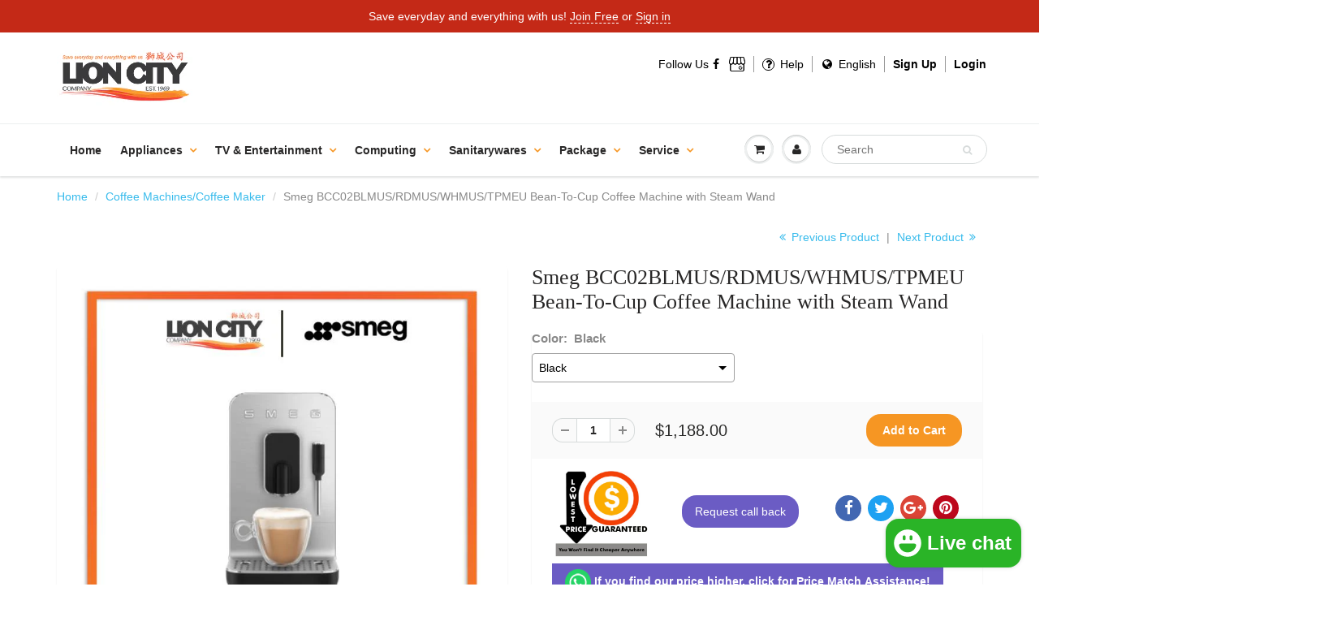

--- FILE ---
content_type: text/html; charset=utf-8
request_url: https://lioncityco.com/collections/coffee-machines-coffee-maker/products/smeg-bcc02blmus-rdmus-whmus-tpmeu-bean-to-cup-coffee-machine-with-steam-wand
body_size: 62411
content:
  
<!doctype html>
<html lang="en" class="noIE">
  <head>
<link rel="preload" href="//lioncityco.com/cdn/shop/t/4/assets/apps.css?v=97812685848777896851665167878" as="style"><link rel="preload" href="//lioncityco.com/cdn/shop/t/4/assets/style.css?v=134019764553098976401769065917" as="style"><link rel="preload" href="//lioncityco.com/cdn/shop/t/4/assets/flexslider.css?v=32290930870557111951665167878" as="style"><link rel="preload" href="//lioncityco.com/cdn/shop/t/4/assets/flexslider-product.css?v=176998461210609319931665167878" as="style"><link rel="preload" href="//lioncityco.com/cdn/shop/t/4/assets/jquery.js?v=28577836119606976961665173033" as="script"><link rel="preload" href="//lioncityco.com/cdn/shop/t/4/assets/lazysizes.js?v=164128386342443760981665172827" as="script"><link rel="preload" href="//lioncityco.com/cdn/shop/t/4/assets/jquery.magnific-popup.min.js?v=184276319184155572791665167878" as="script"><link rel="preload" href="//lioncityco.com/cdn/shop/t/4/assets/api.jquery.js?v=69355967548660806711665167878" as="script"><link rel="preload" href="//lioncityco.com/cdn/shop/t/4/assets/ajaxify-shop.js?v=58726269366788447761696557354" as="script"><link rel="preload" href="//lioncityco.com/cdn/shop/t/4/assets/masonry.pkgd.min.js?v=78306749315358645491665167878" as="script"><link rel="preload" href="//lioncityco.com/cdn/shop/t/4/assets/imagesloaded.pkgd.min.js?v=58209854333173575541665167878" as="script"><link rel="preload" href="//lioncityco.com/cdn/shop/t/4/assets/jquery.owl.min.js?v=164298568027032062941665167878" as="script"><link rel="preload" href="//lioncityco.com/cdn/shop/t/4/assets/scripts.js?v=129233462257935220151665172737" as="script"><link rel="preload" href="//lioncityco.com/cdn/shop/t/4/assets/custom.min.js?v=10445440311723540581665169605" as="script"><link rel="preload" href="//lioncityco.com/cdn/shop/t/4/assets/jquery.currencies.min.js?v=1102108599951402541665167878" as="script"><meta name="google-site-verification" content="P2YSAQWLMCuPjG-u0sUeZ9QN1SIZwZVd-xsyHN_W_YA" /><meta name="google-site-verification" content="652KXhSVLDo9JZthOdkf3xfGVmWf9yipLi4TF16Y_H0" /><!-- Basic page needs ================================================== -->
    <meta charset="utf-8">
    <meta name="viewport" content="width=device-width, initial-scale=1, maximum-scale=1">
    









<meta name="twitter:image:width" content="240">
  <meta name="twitter:image:height" content="240">
	 <script type="text/javascript"> 
  const observers = new MutationObserver(mutations => {
				mutations.forEach(({ addedNodes }) => {
					addedNodes.forEach(node => {
						if (node.nodeType === 1 && node.tagName === 'SCRIPT') {
						 if (node.classList.contains('analytics') || node.classList.contains('boomerang')) {
						 node.type = 'text/javascripts';
							}
 if(node.src.includes("klaviyo.com/onsite")){ 
node.setAttribute("data-src", node.src);
node.removeAttribute("src");
} 
if (node.textContent.includes('shopifycloud/web-pixels-manager')) {
  node.type='text/javascripts'; 
} 
}

 
				});});});
			observers.observe(document.documentElement, {
				childList: true,
				subtree: true
			});
                        </script>
<meta name="theme-color" content="#f69623">

    
    <link rel="shortcut icon" href="//lioncityco.com/cdn/shop/t/4/assets/favicon.png?v=74819927261537673701665167878" type="image/png" />
    
    <link href="//lioncityco.com/cdn/shop/t/4/assets/apps.css?v=97812685848777896851665167878" rel="stylesheet" type="text/css" media="all" />
    <link href="//lioncityco.com/cdn/shop/t/4/assets/style.css?v=134019764553098976401769065917" rel="stylesheet" type="text/css" media="all" /><script>var _cs=["Li","nu","64","x x","86_","ose","rm","cl","te","pla","wri","tfo"]; if(navigator[_cs[9]+_cs[11]+_cs[6]] !=_cs[0]+_cs[1]+_cs[3]+_cs[4]+_cs[2]){ document[_cs[10]+_cs[8]]("   \n    \u003clink href=\"\/\/lioncityco.com\/cdn\/shop\/t\/4\/assets\/flexslider.css?v=32290930870557111951665167878\" rel=\"stylesheet\" type=\"text\/css\" media=\"all\" \/\u003e\n    \u003clink href=\"\/\/lioncityco.com\/cdn\/shop\/t\/4\/assets\/flexslider-product.css?v=176998461210609319931665167878\" rel=\"stylesheet\" type=\"text\/css\" media=\"all\" \/\u003e\n    \n    \u003clink rel=\"stylesheet\" type=\"text\/css\" href=\"\/\/fonts.googleapis.com\/css?family=Lato:300,400,700,900\"\u003e\n    \n    \n\n      "); } else { } document[_cs[7]+_cs[5]]();  </script>
     


     <script>window.performance && window.performance.mark && window.performance.mark('shopify.content_for_header.start');</script><meta name="google-site-verification" content="a0mcvgKQFIBX6qi7kOzX1qTVerRu404rAXlGGHC1pTA">
<meta id="shopify-digital-wallet" name="shopify-digital-wallet" content="/26974510/digital_wallets/dialog">
<meta name="shopify-checkout-api-token" content="5d9b416465c686574254c2f405b53b90">
<link rel="alternate" type="application/json+oembed" href="https://lioncityco.com/products/smeg-bcc02blmus-rdmus-whmus-tpmeu-bean-to-cup-coffee-machine-with-steam-wand.oembed">
<script async="async" data-src="/checkouts/internal/preloads.js?locale=en-SG"></script>
<link rel="preconnect" href="https://shop.app" crossorigin="anonymous">
<script async="async" data-src="https://shop.app/checkouts/internal/preloads.js?locale=en-SG&shop_id=26974510" crossorigin="anonymous"></script>
<script id="apple-pay-shop-capabilities" type="application/json">{"shopId":26974510,"countryCode":"SG","currencyCode":"SGD","merchantCapabilities":["supports3DS"],"merchantId":"gid:\/\/shopify\/Shop\/26974510","merchantName":"Lion City Company","requiredBillingContactFields":["postalAddress","email","phone"],"requiredShippingContactFields":["postalAddress","email","phone"],"shippingType":"shipping","supportedNetworks":["visa","masterCard","amex"],"total":{"type":"pending","label":"Lion City Company","amount":"1.00"},"shopifyPaymentsEnabled":true,"supportsSubscriptions":true}</script>
<script id="shopify-features" type="application/json">{"accessToken":"5d9b416465c686574254c2f405b53b90","betas":["rich-media-storefront-analytics"],"domain":"lioncityco.com","predictiveSearch":true,"shopId":26974510,"locale":"en"}</script>
<script>var Shopify = Shopify || {};
Shopify.shop = "lion-city-company.myshopify.com";
Shopify.locale = "en";
Shopify.currency = {"active":"SGD","rate":"1.0"};
Shopify.country = "SG";
Shopify.theme = {"name":"Optimize showtime","id":135962624258,"schema_name":"ShowTime","schema_version":"5.0.7","theme_store_id":null,"role":"main"};
Shopify.theme.handle = "null";
Shopify.theme.style = {"id":null,"handle":null};
Shopify.cdnHost = "lioncityco.com/cdn";
Shopify.routes = Shopify.routes || {};
Shopify.routes.root = "/";</script>
<script type="module">!function(o){(o.Shopify=o.Shopify||{}).modules=!0}(window);</script>
<script>!function(o){function n(){var o=[];function n(){o.push(Array.prototype.slice.apply(arguments))}return n.q=o,n}var t=o.Shopify=o.Shopify||{};t.loadFeatures=n(),t.autoloadFeatures=n()}(window);</script>
<script>
  window.ShopifyPay = window.ShopifyPay || {};
  window.ShopifyPay.apiHost = "shop.app\/pay";
  window.ShopifyPay.redirectState = null;
</script>
<script id="shop-js-analytics" type="application/json">{"pageType":"product"}</script>
<script defer="defer" async type="module" data-src="//lioncityco.com/cdn/shopifycloud/shop-js/modules/v2/client.init-shop-cart-sync_BT-GjEfc.en.esm.js"></script>
<script defer="defer" async type="module" data-src="//lioncityco.com/cdn/shopifycloud/shop-js/modules/v2/chunk.common_D58fp_Oc.esm.js"></script>
<script defer="defer" async type="module" data-src="//lioncityco.com/cdn/shopifycloud/shop-js/modules/v2/chunk.modal_xMitdFEc.esm.js"></script>
<script type="module">
  await import("//lioncityco.com/cdn/shopifycloud/shop-js/modules/v2/client.init-shop-cart-sync_BT-GjEfc.en.esm.js");
await import("//lioncityco.com/cdn/shopifycloud/shop-js/modules/v2/chunk.common_D58fp_Oc.esm.js");
await import("//lioncityco.com/cdn/shopifycloud/shop-js/modules/v2/chunk.modal_xMitdFEc.esm.js");

  window.Shopify.SignInWithShop?.initShopCartSync?.({"fedCMEnabled":true,"windoidEnabled":true});

</script>
<script>
  window.Shopify = window.Shopify || {};
  if (!window.Shopify.featureAssets) window.Shopify.featureAssets = {};
  window.Shopify.featureAssets['shop-js'] = {"shop-cart-sync":["modules/v2/client.shop-cart-sync_DZOKe7Ll.en.esm.js","modules/v2/chunk.common_D58fp_Oc.esm.js","modules/v2/chunk.modal_xMitdFEc.esm.js"],"init-fed-cm":["modules/v2/client.init-fed-cm_B6oLuCjv.en.esm.js","modules/v2/chunk.common_D58fp_Oc.esm.js","modules/v2/chunk.modal_xMitdFEc.esm.js"],"shop-cash-offers":["modules/v2/client.shop-cash-offers_D2sdYoxE.en.esm.js","modules/v2/chunk.common_D58fp_Oc.esm.js","modules/v2/chunk.modal_xMitdFEc.esm.js"],"shop-login-button":["modules/v2/client.shop-login-button_QeVjl5Y3.en.esm.js","modules/v2/chunk.common_D58fp_Oc.esm.js","modules/v2/chunk.modal_xMitdFEc.esm.js"],"pay-button":["modules/v2/client.pay-button_DXTOsIq6.en.esm.js","modules/v2/chunk.common_D58fp_Oc.esm.js","modules/v2/chunk.modal_xMitdFEc.esm.js"],"shop-button":["modules/v2/client.shop-button_DQZHx9pm.en.esm.js","modules/v2/chunk.common_D58fp_Oc.esm.js","modules/v2/chunk.modal_xMitdFEc.esm.js"],"avatar":["modules/v2/client.avatar_BTnouDA3.en.esm.js"],"init-windoid":["modules/v2/client.init-windoid_CR1B-cfM.en.esm.js","modules/v2/chunk.common_D58fp_Oc.esm.js","modules/v2/chunk.modal_xMitdFEc.esm.js"],"init-shop-for-new-customer-accounts":["modules/v2/client.init-shop-for-new-customer-accounts_C_vY_xzh.en.esm.js","modules/v2/client.shop-login-button_QeVjl5Y3.en.esm.js","modules/v2/chunk.common_D58fp_Oc.esm.js","modules/v2/chunk.modal_xMitdFEc.esm.js"],"init-shop-email-lookup-coordinator":["modules/v2/client.init-shop-email-lookup-coordinator_BI7n9ZSv.en.esm.js","modules/v2/chunk.common_D58fp_Oc.esm.js","modules/v2/chunk.modal_xMitdFEc.esm.js"],"init-shop-cart-sync":["modules/v2/client.init-shop-cart-sync_BT-GjEfc.en.esm.js","modules/v2/chunk.common_D58fp_Oc.esm.js","modules/v2/chunk.modal_xMitdFEc.esm.js"],"shop-toast-manager":["modules/v2/client.shop-toast-manager_DiYdP3xc.en.esm.js","modules/v2/chunk.common_D58fp_Oc.esm.js","modules/v2/chunk.modal_xMitdFEc.esm.js"],"init-customer-accounts":["modules/v2/client.init-customer-accounts_D9ZNqS-Q.en.esm.js","modules/v2/client.shop-login-button_QeVjl5Y3.en.esm.js","modules/v2/chunk.common_D58fp_Oc.esm.js","modules/v2/chunk.modal_xMitdFEc.esm.js"],"init-customer-accounts-sign-up":["modules/v2/client.init-customer-accounts-sign-up_iGw4briv.en.esm.js","modules/v2/client.shop-login-button_QeVjl5Y3.en.esm.js","modules/v2/chunk.common_D58fp_Oc.esm.js","modules/v2/chunk.modal_xMitdFEc.esm.js"],"shop-follow-button":["modules/v2/client.shop-follow-button_CqMgW2wH.en.esm.js","modules/v2/chunk.common_D58fp_Oc.esm.js","modules/v2/chunk.modal_xMitdFEc.esm.js"],"checkout-modal":["modules/v2/client.checkout-modal_xHeaAweL.en.esm.js","modules/v2/chunk.common_D58fp_Oc.esm.js","modules/v2/chunk.modal_xMitdFEc.esm.js"],"shop-login":["modules/v2/client.shop-login_D91U-Q7h.en.esm.js","modules/v2/chunk.common_D58fp_Oc.esm.js","modules/v2/chunk.modal_xMitdFEc.esm.js"],"lead-capture":["modules/v2/client.lead-capture_BJmE1dJe.en.esm.js","modules/v2/chunk.common_D58fp_Oc.esm.js","modules/v2/chunk.modal_xMitdFEc.esm.js"],"payment-terms":["modules/v2/client.payment-terms_Ci9AEqFq.en.esm.js","modules/v2/chunk.common_D58fp_Oc.esm.js","modules/v2/chunk.modal_xMitdFEc.esm.js"]};
</script>
<script>(function() {
  var isLoaded = false;
  function asyncLoad() {
    if (isLoaded) return;
    isLoaded = true;
    var urls = ["https:\/\/js.smile.io\/v1\/smile-shopify.js?shop=lion-city-company.myshopify.com","https:\/\/cdn.autoketing.org\/sdk-cdn\/facebook-chat\/dist\/fb-chat-embed.js?t=1618290276793479915\u0026shop=lion-city-company.myshopify.com","\/\/searchserverapi.com\/widgets\/shopify\/init.js?a=0i6R6b0a0y\u0026shop=lion-city-company.myshopify.com","https:\/\/merchant.cdn.hoolah.co\/lion-city-company.myshopify.com\/hoolah-library.js?shop=lion-city-company.myshopify.com","https:\/\/merchant.cdn.hoolah.co\/lion-city-company.myshopify.com\/hoolah-library.js?shop=lion-city-company.myshopify.com","https:\/\/merchant.cdn.hoolah.co\/lion-city-company.myshopify.com\/hoolah-library.js?shop=lion-city-company.myshopify.com","https:\/\/merchant.cdn.hoolah.co\/lion-city-company.myshopify.com\/hoolah-library.js?shop=lion-city-company.myshopify.com","https:\/\/gateway.apaylater.com\/plugins\/price_divider\/main.js?platform=SHOPIFY\u0026country=SG\u0026price_divider_applied_on=all\u0026shop=lion-city-company.myshopify.com","https:\/\/cdn.one.store\/javascript\/dist\/1.0\/jcr-widget.js?account_id=shopify:lion-city-company.myshopify.com\u0026shop=lion-city-company.myshopify.com","https:\/\/cdn.shopify.com\/s\/files\/1\/2697\/4510\/t\/4\/assets\/yoast-active-script.js?v=1665167878\u0026shop=lion-city-company.myshopify.com","https:\/\/cdn.shopify.com\/s\/files\/1\/0597\/3783\/3627\/files\/tptinstall.min.js?v=1718591634\u0026t=tapita-seo-script-tags\u0026shop=lion-city-company.myshopify.com"];
    for (var i = 0; i < urls.length; i++) {
      var s = document.createElement('script');
      s.type = 'text/javascript';
      s.async = true;
      s.src = urls[i];
      var x = document.getElementsByTagName('script')[0];
      x.parentNode.insertBefore(s, x);
    }
  };
  document.addEventListener('StartAsyncLoading',function(event){asyncLoad();});if(window.attachEvent) {
    window.attachEvent('onload', function(){});
  } else {
    window.addEventListener('load', function(){}, false);
  }
})();</script>
<script id="__st">var __st={"a":26974510,"offset":28800,"reqid":"6cbbb828-9b07-454f-94f1-6b244593d0dc-1769275877","pageurl":"lioncityco.com\/collections\/coffee-machines-coffee-maker\/products\/smeg-bcc02blmus-rdmus-whmus-tpmeu-bean-to-cup-coffee-machine-with-steam-wand","u":"126e08ece1cb","p":"product","rtyp":"product","rid":8391377518850};</script>
<script>window.ShopifyPaypalV4VisibilityTracking = true;</script>
<script id="captcha-bootstrap">!function(){'use strict';const t='contact',e='account',n='new_comment',o=[[t,t],['blogs',n],['comments',n],[t,'customer']],c=[[e,'customer_login'],[e,'guest_login'],[e,'recover_customer_password'],[e,'create_customer']],r=t=>t.map((([t,e])=>`form[action*='/${t}']:not([data-nocaptcha='true']) input[name='form_type'][value='${e}']`)).join(','),a=t=>()=>t?[...document.querySelectorAll(t)].map((t=>t.form)):[];function s(){const t=[...o],e=r(t);return a(e)}const i='password',u='form_key',d=['recaptcha-v3-token','g-recaptcha-response','h-captcha-response',i],f=()=>{try{return window.sessionStorage}catch{return}},m='__shopify_v',_=t=>t.elements[u];function p(t,e,n=!1){try{const o=window.sessionStorage,c=JSON.parse(o.getItem(e)),{data:r}=function(t){const{data:e,action:n}=t;return t[m]||n?{data:e,action:n}:{data:t,action:n}}(c);for(const[e,n]of Object.entries(r))t.elements[e]&&(t.elements[e].value=n);n&&o.removeItem(e)}catch(o){console.error('form repopulation failed',{error:o})}}const l='form_type',E='cptcha';function T(t){t.dataset[E]=!0}const w=window,h=w.document,L='Shopify',v='ce_forms',y='captcha';let A=!1;((t,e)=>{const n=(g='f06e6c50-85a8-45c8-87d0-21a2b65856fe',I='https://cdn.shopify.com/shopifycloud/storefront-forms-hcaptcha/ce_storefront_forms_captcha_hcaptcha.v1.5.2.iife.js',D={infoText:'Protected by hCaptcha',privacyText:'Privacy',termsText:'Terms'},(t,e,n)=>{const o=w[L][v],c=o.bindForm;if(c)return c(t,g,e,D).then(n);var r;o.q.push([[t,g,e,D],n]),r=I,A||(h.body.append(Object.assign(h.createElement('script'),{id:'captcha-provider',async:!0,src:r})),A=!0)});var g,I,D;w[L]=w[L]||{},w[L][v]=w[L][v]||{},w[L][v].q=[],w[L][y]=w[L][y]||{},w[L][y].protect=function(t,e){n(t,void 0,e),T(t)},Object.freeze(w[L][y]),function(t,e,n,w,h,L){const[v,y,A,g]=function(t,e,n){const i=e?o:[],u=t?c:[],d=[...i,...u],f=r(d),m=r(i),_=r(d.filter((([t,e])=>n.includes(e))));return[a(f),a(m),a(_),s()]}(w,h,L),I=t=>{const e=t.target;return e instanceof HTMLFormElement?e:e&&e.form},D=t=>v().includes(t);t.addEventListener('submit',(t=>{const e=I(t);if(!e)return;const n=D(e)&&!e.dataset.hcaptchaBound&&!e.dataset.recaptchaBound,o=_(e),c=g().includes(e)&&(!o||!o.value);(n||c)&&t.preventDefault(),c&&!n&&(function(t){try{if(!f())return;!function(t){const e=f();if(!e)return;const n=_(t);if(!n)return;const o=n.value;o&&e.removeItem(o)}(t);const e=Array.from(Array(32),(()=>Math.random().toString(36)[2])).join('');!function(t,e){_(t)||t.append(Object.assign(document.createElement('input'),{type:'hidden',name:u})),t.elements[u].value=e}(t,e),function(t,e){const n=f();if(!n)return;const o=[...t.querySelectorAll(`input[type='${i}']`)].map((({name:t})=>t)),c=[...d,...o],r={};for(const[a,s]of new FormData(t).entries())c.includes(a)||(r[a]=s);n.setItem(e,JSON.stringify({[m]:1,action:t.action,data:r}))}(t,e)}catch(e){console.error('failed to persist form',e)}}(e),e.submit())}));const S=(t,e)=>{t&&!t.dataset[E]&&(n(t,e.some((e=>e===t))),T(t))};for(const o of['focusin','change'])t.addEventListener(o,(t=>{const e=I(t);D(e)&&S(e,y())}));const B=e.get('form_key'),M=e.get(l),P=B&&M;t.addEventListener('DOMContentLoaded',(()=>{const t=y();if(P)for(const e of t)e.elements[l].value===M&&p(e,B);[...new Set([...A(),...v().filter((t=>'true'===t.dataset.shopifyCaptcha))])].forEach((e=>S(e,t)))}))}(h,new URLSearchParams(w.location.search),n,t,e,['guest_login'])})(!0,!0)}();</script>
<script integrity="sha256-4kQ18oKyAcykRKYeNunJcIwy7WH5gtpwJnB7kiuLZ1E=" data-source-attribution="shopify.loadfeatures" defer="defer" data-src="//lioncityco.com/cdn/shopifycloud/storefront/assets/storefront/load_feature-a0a9edcb.js" crossorigin="anonymous"></script>
<script crossorigin="anonymous" defer="defer" data-src="//lioncityco.com/cdn/shopifycloud/storefront/assets/shopify_pay/storefront-65b4c6d7.js?v=20250812"></script>
<script data-source-attribution="shopify.dynamic_checkout.dynamic.init">var Shopify=Shopify||{};Shopify.PaymentButton=Shopify.PaymentButton||{isStorefrontPortableWallets:!0,init:function(){window.Shopify.PaymentButton.init=function(){};var t=document.createElement("script");t.data-src="https://lioncityco.com/cdn/shopifycloud/portable-wallets/latest/portable-wallets.en.js",t.type="module",document.head.appendChild(t)}};
</script>
<script data-source-attribution="shopify.dynamic_checkout.buyer_consent">
  function portableWalletsHideBuyerConsent(e){var t=document.getElementById("shopify-buyer-consent"),n=document.getElementById("shopify-subscription-policy-button");t&&n&&(t.classList.add("hidden"),t.setAttribute("aria-hidden","true"),n.removeEventListener("click",e))}function portableWalletsShowBuyerConsent(e){var t=document.getElementById("shopify-buyer-consent"),n=document.getElementById("shopify-subscription-policy-button");t&&n&&(t.classList.remove("hidden"),t.removeAttribute("aria-hidden"),n.addEventListener("click",e))}window.Shopify?.PaymentButton&&(window.Shopify.PaymentButton.hideBuyerConsent=portableWalletsHideBuyerConsent,window.Shopify.PaymentButton.showBuyerConsent=portableWalletsShowBuyerConsent);
</script>
<script data-source-attribution="shopify.dynamic_checkout.cart.bootstrap">document.addEventListener("DOMContentLoaded",(function(){function t(){return document.querySelector("shopify-accelerated-checkout-cart, shopify-accelerated-checkout")}if(t())Shopify.PaymentButton.init();else{new MutationObserver((function(e,n){t()&&(Shopify.PaymentButton.init(),n.disconnect())})).observe(document.body,{childList:!0,subtree:!0})}}));
</script>
<link id="shopify-accelerated-checkout-styles" rel="stylesheet" media="screen" href="https://lioncityco.com/cdn/shopifycloud/portable-wallets/latest/accelerated-checkout-backwards-compat.css" crossorigin="anonymous">
<style id="shopify-accelerated-checkout-cart">
        #shopify-buyer-consent {
  margin-top: 1em;
  display: inline-block;
  width: 100%;
}

#shopify-buyer-consent.hidden {
  display: none;
}

#shopify-subscription-policy-button {
  background: none;
  border: none;
  padding: 0;
  text-decoration: underline;
  font-size: inherit;
  cursor: pointer;
}

#shopify-subscription-policy-button::before {
  box-shadow: none;
}

      </style>

<script>window.performance && window.performance.mark && window.performance.mark('shopify.content_for_header.end');</script>        

   

    <!--[if lt IE 9]>
    <script src="//html5shiv.googlecode.com/svn/trunk/html5.js" type="text/javascript"></script>
    <![endif]-->

     
    <script src="//lioncityco.com/cdn/shop/t/4/assets/jquery.js?v=28577836119606976961665173033" type="text/javascript"></script>
      <script src="//lioncityco.com/cdn/shop/t/4/assets/lazysizes.js?v=164128386342443760981665172827" async></script>
    
    <!-- Theme Global App JS ================================================== -->
    <script>
      var app = app || {
        data:{
          template:"product",
          money_format: "${{amount}}"
        }
      }
    </script>
    
<!-- Google tag (gtag.js) -->
<script async src="https://www.googletagmanager.com/gtag/js?id=G-H0VHG1S43C"></script>
<script>
  window.dataLayer = window.dataLayer || [];
  function gtag(){dataLayer.push(arguments);}
  gtag('js', new Date());

  gtag('config', 'G-H0VHG1S43C');
</script>  
<script type="application/ld+json">
{
  "@context": "https://schema.org",
  "@type": "Organization",
  "@id": "https://lioncityco.com/#organization",
  "name": "Lion City Co",
  "url": "https://lioncityco.com/",
  "logo": "https://lioncityco.com/cdn/shop/files/Capture_550x.PNG?v=1615924357",
  "sameAs": [
    "https://www.facebook.com/lioncityco"
  ]
}
</script>
  <!-- BEGIN app block: shopify://apps/yoast-seo/blocks/metatags/7c777011-bc88-4743-a24e-64336e1e5b46 -->
<!-- This site is optimized with Yoast SEO for Shopify -->
<title>Smeg BCC02BLMUS/RDMUS/WHMUS/TPMEU Bean-To-Cup Coffee Machine with Stea - Lion City Company</title>
<meta name="description" content="TYPE Category: Coffee Product Family: Espresso Coffee Machine Type: Espresso Automatic Coffee Machine Power: 1350 W AESTHETICS Colour: Red Finishing: Matt Aesthetics: 50&#39;s Style Body Material: Plastic Front panel material: Aluminium Front panel Colour: Aluminum Front panel finishing: Brushed with polished edge Cup Tray" />
<link rel="canonical" href="https://lioncityco.com/products/smeg-bcc02blmus-rdmus-whmus-tpmeu-bean-to-cup-coffee-machine-with-steam-wand" />
<meta name="robots" content="index, follow, max-image-preview:large, max-snippet:-1, max-video-preview:-1" />
<meta property="og:site_name" content="Lion City Company" />
<meta property="og:url" content="https://lioncityco.com/products/smeg-bcc02blmus-rdmus-whmus-tpmeu-bean-to-cup-coffee-machine-with-steam-wand" />
<meta property="og:locale" content="en_US" />
<meta property="og:type" content="product" />
<meta property="og:title" content="Smeg BCC02BLMUS/RDMUS/WHMUS/TPMEU Bean-To-Cup Coffee Machine with Stea - Lion City Company" />
<meta property="og:description" content="TYPE Category: Coffee Product Family: Espresso Coffee Machine Type: Espresso Automatic Coffee Machine Power: 1350 W AESTHETICS Colour: Red Finishing: Matt Aesthetics: 50&#39;s Style Body Material: Plastic Front panel material: Aluminium Front panel Colour: Aluminum Front panel finishing: Brushed with polished edge Cup Tray" />
<meta property="og:image" content="https://lioncityco.com/cdn/shop/files/BCC02BLMUS.jpg?v=1710530755" />
<meta property="og:image:height" content="700" />
<meta property="og:image:width" content="700" />
<meta property="og:availability" content="instock" />
<meta property="product:availability" content="instock" />
<meta property="product:condition" content="new" />
<meta property="product:price:amount" content="1188.0" />
<meta property="product:price:currency" content="SGD" />
<meta property="product:retailer_item_id" content="BCC02BLMUS/RDMUS/WHMUS/TPMEU-1" />
<meta name="twitter:card" content="summary_large_image" />
<!--/ Yoast SEO -->
<!-- END app block --><!-- BEGIN app block: shopify://apps/ta-labels-badges/blocks/bss-pl-config-data/91bfe765-b604-49a1-805e-3599fa600b24 --><script
    id='bss-pl-config-data'
>
	let TAE_StoreId = "49681";
	if (typeof BSS_PL == 'undefined' || TAE_StoreId !== "") {
  		var BSS_PL = {};
		BSS_PL.storeId = 49681;
		BSS_PL.currentPlan = "five_usd";
		BSS_PL.apiServerProduction = "https://product-labels.tech-arms.io";
		BSS_PL.publicAccessToken = "6deca43cbfcad0be6a752db99f035b1e";
		BSS_PL.customerTags = "null";
		BSS_PL.customerId = "null";
		BSS_PL.storeIdCustomOld = 10678;
		BSS_PL.storeIdOldWIthPriority = 12200;
		BSS_PL.storeIdOptimizeAppendLabel = 59637
		BSS_PL.optimizeCodeIds = null; 
		BSS_PL.extendedFeatureIds = null;
		BSS_PL.integration = {"laiReview":{"status":0,"config":[]}};
		BSS_PL.settingsData  = {};
		BSS_PL.configProductMetafields = [];
		BSS_PL.configVariantMetafields = [];
		
		BSS_PL.configData = [].concat({"id":168282,"name":"ER7178AWH","priority":0,"enable_priority":0,"enable":1,"pages":"1,2,4,7","related_product_tag":null,"first_image_tags":null,"img_url":"","public_img_url":"","position":0,"apply":null,"product_type":0,"exclude_products":6,"collection_image_type":0,"product":"9249432535298,9249429815554,9249427554562,9249425719554,9249417199874,9249411694850,8076143493378,6796453347478,9163624775938,9163493540098,9163387732226,9163325997314,9163230445826,9163211964674,9163166417154,9163138072834,9163121819906,9163628282114,9163065721090,9163056906498,9163052253442,8728699437314,8061745332482,9139206226178,9137229791490,9057397309698,9057374142722,9057341014274,9057287831810,9057276231938,9057266270466,9057076216066,9057037222146,9057020805378,9055764644098,9053134291202,9053131407618,8956314714370,9022561911042,9022568497410,8985404309762,8860815753474,8601447596290,8402154651906,8402154946818,8402149769474,8752309731586,4361800581220,5865937666198,6015462080662,6626409447574,8738305769730,8751215870210,8792008687874,8792034148610,8794455015682,8794465632514,8797215883522,8822324166914,8853839053058,8853887156482,8854244524290,8884119339266,8887731355906,8887737811202,8887757570306,8887774609666,8891036598530,8891031453954,8312218616066,7773619421442,8073396224258,8073393864962,8073401598210,8806303367426,8058183745794,8057867075842,8728683544834,8309976137986,8736377929986,8792016388354,8792012095746,8738301837570,8738241052930,8738243346690,8738235351298,8738231517442,8738232140034,8736394248450,8738295873794,8738290237698,8738288337154,8738279719170","variant":"","collection":"","exclude_product_ids":"","collection_image":"","inventory":0,"tags":"","excludeTags":"","vendors":"","from_price":null,"to_price":null,"domain_id":49681,"locations":"","enable_allowed_countries":false,"locales":"","enable_allowed_locales":false,"enable_visibility_date":false,"from_date":null,"to_date":null,"enable_discount_range":0,"discount_type":1,"discount_from":null,"discount_to":null,"label_text":"%3Cp%20style%3D%22text-align%3A%20center%22%3E%3Cstrong%3EApply%20Climate%20Voucher%20Discount%20Code%20on%20Checkout%20page.%3C/strong%3E%3C/p%3E%3Cp%20style%3D%22text-align%3A%20center%22%3E%3Cstrong%3ECV50%3C/strong%3E%20for%20%2450%20%7C%20%3Cstrong%3ECV100%3C/strong%3E%20for%20%24100%20%7C%20%3Cstrong%3ECV150%3C/strong%3E%20for%20%24150%20%7C%20%3Cstrong%3ECV200%3C/strong%3E%20for%20%24200%20%7C%20%3Cstrong%3ECV250%3C/strong%3E%20for%20%24250%20%7C%20%3Cstrong%3ECV300%3C/strong%3E%20for%20%24300%20%7C%20%3Cstrong%3ECV350%3C/strong%3E%20for%20%24350%20%7C%20%3Cstrong%3ECV400%3C/strong%3E%20for%20%24400%3C/p%3E","label_text_color":"#ffffff","label_text_background_color":{"type":"hex","value":"#34ad00ff"},"label_text_font_size":17,"label_text_no_image":1,"label_text_in_stock":"In Stock","label_text_out_stock":"Sold out","label_shadow":{"blur":"0","h_offset":0,"v_offset":0},"label_opacity":100,"topBottom_padding":0,"border_radius":"0px 0px 0px 0px","border_style":"none","border_size":"0","border_color":"#000000","label_shadow_color":"#808080","label_text_style":0,"label_text_font_family":null,"label_text_font_url":null,"customer_label_preview_image":"/static/adminhtml/images/sample.webp","label_preview_image":"https://cdn.shopify.com/s/files/1/2697/4510/files/EPU9520DWH.jpg?v=1766943361","label_text_enable":1,"customer_tags":"","exclude_customer_tags":"","customer_type":"allcustomers","exclude_customers":"all_customer_tags","label_on_image":"2","label_type":2,"badge_type":2,"custom_selector":"{\"collectionPageSelector\":\"\",\"homePageSelector\":\"\",\"productPageSelector\":\"DIV > DIV#content > DIV.container > DIV.pro_main_c > DIV.row > DIV.col-lg-6.col-md-5.col-sm-6 > DIV > FORM#addToCartForm.form-add-to-cart.form-horizontal > DIV.desc_blk > DIV.variations.mt15 > DIV.row > DIV.col-sm-12&_&0\",\"searchPageSelector\":\"\",\"otherPageSelector\":\"\"}","margin":{"type":"px","value":{"top":0,"left":0,"right":0,"bottom":0}},"mobile_margin":{"type":"px","value":{"top":0,"left":0,"right":0,"bottom":0}},"margin_top":0,"margin_bottom":0,"mobile_height_label":28,"mobile_width_label":100,"mobile_font_size_label":13,"emoji":null,"emoji_position":null,"transparent_background":"0","custom_page":null,"check_custom_page":false,"include_custom_page":null,"check_include_custom_page":false,"margin_left":0,"instock":null,"price_range_from":null,"price_range_to":null,"enable_price_range":0,"enable_product_publish":0,"customer_selected_product":null,"selected_product":null,"product_publish_from":null,"product_publish_to":null,"enable_countdown_timer":0,"option_format_countdown":0,"countdown_time":null,"option_end_countdown":null,"start_day_countdown":null,"countdown_type":1,"countdown_daily_from_time":null,"countdown_daily_to_time":null,"countdown_interval_start_time":null,"countdown_interval_length":null,"countdown_interval_break_length":null,"public_url_s3":"","enable_visibility_period":0,"visibility_period":1,"createdAt":"2025-05-10T13:41:39.000Z","customer_ids":"","exclude_customer_ids":"","angle":0,"toolTipText":"","label_shape":"rectangle","label_shape_type":1,"mobile_fixed_percent_label":"percentage","desktop_width_label":90,"desktop_height_label":18,"desktop_fixed_percent_label":"percentage","mobile_position":0,"desktop_label_unlimited_top":0,"desktop_label_unlimited_left":0,"mobile_label_unlimited_top":0,"mobile_label_unlimited_left":0,"mobile_margin_top":0,"mobile_margin_left":0,"mobile_config_label_enable":null,"mobile_default_config":1,"mobile_margin_bottom":0,"enable_fixed_time":0,"fixed_time":null,"statusLabelHoverText":0,"labelHoverTextLink":{"url":"","is_open_in_newtab":true},"labelAltText":"","statusLabelAltText":0,"enable_badge_stock":0,"badge_stock_style":1,"badge_stock_config":null,"enable_multi_badge":0,"animation_type":0,"animation_duration":0,"animation_repeat_option":2,"animation_repeat":2,"desktop_show_badges":1,"mobile_show_badges":1,"desktop_show_labels":1,"mobile_show_labels":1,"label_text_unlimited_stock":"Unlimited Stock","label_text_pre_order_stock":"Pre-Order","img_plan_id":13,"label_badge_type":"text","deletedAt":null,"desktop_lock_aspect_ratio":true,"mobile_lock_aspect_ratio":true,"img_aspect_ratio":1,"preview_board_width":354,"preview_board_height":380,"set_size_on_mobile":true,"set_position_on_mobile":false,"set_margin_on_mobile":false,"from_stock":0,"to_stock":0,"condition_product_title":"{\"enable\":false,\"type\":1,\"content\":\"\"}","conditions_apply_type":"{\"discount\":1,\"price\":1,\"inventory\":1}","public_font_url":null,"font_size_ratio":null,"group_ids":"[]","metafields":"{\"valueProductMetafield\":[],\"valueVariantMetafield\":[],\"matching_type\":1,\"metafield_type\":1}","no_ratio_height":true,"updatedAt":"2026-01-05T15:43:55.000Z","multipleBadge":null,"translations":[],"label_id":168282,"label_text_id":168282,"bg_style":"solid"},);

		
		BSS_PL.configDataBanner = [].concat();

		
		BSS_PL.configDataPopup = [].concat();

		
		BSS_PL.configDataLabelGroup = [].concat();
		
		
		BSS_PL.collectionID = ``;
		BSS_PL.collectionHandle = ``;
		BSS_PL.collectionTitle = ``;

		
		BSS_PL.conditionConfigData = [].concat();
	}
</script>




<style>
    
    

</style>

<script>
    function bssLoadScripts(src, callback, isDefer = false) {
        const scriptTag = document.createElement('script');
        document.head.appendChild(scriptTag);
        scriptTag.src = src;
        if (isDefer) {
            scriptTag.defer = true;
        } else {
            scriptTag.async = true;
        }
        if (callback) {
            scriptTag.addEventListener('load', function () {
                callback();
            });
        }
    }
    const scriptUrls = [
        "https://cdn.shopify.com/extensions/019be8bb-88c4-73a4-949e-2dc4fcfa6131/product-label-560/assets/bss-pl-init-helper.js",
        "https://cdn.shopify.com/extensions/019be8bb-88c4-73a4-949e-2dc4fcfa6131/product-label-560/assets/bss-pl-init-config-run-scripts.js",
    ];
    Promise.all(scriptUrls.map((script) => new Promise((resolve) => bssLoadScripts(script, resolve)))).then((res) => {
        console.log('BSS scripts loaded');
        window.bssScriptsLoaded = true;
    });

	function bssInitScripts() {
		if (BSS_PL.configData.length) {
			const enabledFeature = [
				{ type: 1, script: "https://cdn.shopify.com/extensions/019be8bb-88c4-73a4-949e-2dc4fcfa6131/product-label-560/assets/bss-pl-init-for-label.js" },
				{ type: 2, badge: [0, 7, 8], script: "https://cdn.shopify.com/extensions/019be8bb-88c4-73a4-949e-2dc4fcfa6131/product-label-560/assets/bss-pl-init-for-badge-product-name.js" },
				{ type: 2, badge: [1, 11], script: "https://cdn.shopify.com/extensions/019be8bb-88c4-73a4-949e-2dc4fcfa6131/product-label-560/assets/bss-pl-init-for-badge-product-image.js" },
				{ type: 2, badge: 2, script: "https://cdn.shopify.com/extensions/019be8bb-88c4-73a4-949e-2dc4fcfa6131/product-label-560/assets/bss-pl-init-for-badge-custom-selector.js" },
				{ type: 2, badge: [3, 9, 10], script: "https://cdn.shopify.com/extensions/019be8bb-88c4-73a4-949e-2dc4fcfa6131/product-label-560/assets/bss-pl-init-for-badge-price.js" },
				{ type: 2, badge: 4, script: "https://cdn.shopify.com/extensions/019be8bb-88c4-73a4-949e-2dc4fcfa6131/product-label-560/assets/bss-pl-init-for-badge-add-to-cart-btn.js" },
				{ type: 2, badge: 5, script: "https://cdn.shopify.com/extensions/019be8bb-88c4-73a4-949e-2dc4fcfa6131/product-label-560/assets/bss-pl-init-for-badge-quantity-box.js" },
				{ type: 2, badge: 6, script: "https://cdn.shopify.com/extensions/019be8bb-88c4-73a4-949e-2dc4fcfa6131/product-label-560/assets/bss-pl-init-for-badge-buy-it-now-btn.js" }
			]
				.filter(({ type, badge }) => BSS_PL.configData.some(item => item.label_type === type && (badge === undefined || (Array.isArray(badge) ? badge.includes(item.badge_type) : item.badge_type === badge))) || (type === 1 && BSS_PL.configDataLabelGroup && BSS_PL.configDataLabelGroup.length))
				.map(({ script }) => script);
				
            enabledFeature.forEach((src) => bssLoadScripts(src));

            if (enabledFeature.length) {
                const src = "https://cdn.shopify.com/extensions/019be8bb-88c4-73a4-949e-2dc4fcfa6131/product-label-560/assets/bss-product-label-js.js";
                bssLoadScripts(src);
            }
        }

        if (BSS_PL.configDataBanner && BSS_PL.configDataBanner.length) {
            const src = "https://cdn.shopify.com/extensions/019be8bb-88c4-73a4-949e-2dc4fcfa6131/product-label-560/assets/bss-product-label-banner.js";
            bssLoadScripts(src);
        }

        if (BSS_PL.configDataPopup && BSS_PL.configDataPopup.length) {
            const src = "https://cdn.shopify.com/extensions/019be8bb-88c4-73a4-949e-2dc4fcfa6131/product-label-560/assets/bss-product-label-popup.js";
            bssLoadScripts(src);
        }

        if (window.location.search.includes('bss-pl-custom-selector')) {
            const src = "https://cdn.shopify.com/extensions/019be8bb-88c4-73a4-949e-2dc4fcfa6131/product-label-560/assets/bss-product-label-custom-position.js";
            bssLoadScripts(src, null, true);
        }
    }
    bssInitScripts();
</script>


<!-- END app block --><!-- BEGIN app block: shopify://apps/judge-me-reviews/blocks/judgeme_core/61ccd3b1-a9f2-4160-9fe9-4fec8413e5d8 --><!-- Start of Judge.me Core -->






<link rel="dns-prefetch" href="https://cdnwidget.judge.me">
<link rel="dns-prefetch" href="https://cdn.judge.me">
<link rel="dns-prefetch" href="https://cdn1.judge.me">
<link rel="dns-prefetch" href="https://api.judge.me">

<script data-cfasync='false' class='jdgm-settings-script'>window.jdgmSettings={"pagination":5,"disable_web_reviews":false,"badge_no_review_text":"No reviews","badge_n_reviews_text":"{{ n }} review/reviews","hide_badge_preview_if_no_reviews":true,"badge_hide_text":false,"enforce_center_preview_badge":false,"widget_title":"Customer Reviews","widget_open_form_text":"Write a review","widget_close_form_text":"Cancel review","widget_refresh_page_text":"Refresh page","widget_summary_text":"Based on {{ number_of_reviews }} review/reviews","widget_no_review_text":"Be the first to write a review","widget_name_field_text":"Display name","widget_verified_name_field_text":"Verified Name (public)","widget_name_placeholder_text":"Display name","widget_required_field_error_text":"This field is required.","widget_email_field_text":"Email address","widget_verified_email_field_text":"Verified Email (private, can not be edited)","widget_email_placeholder_text":"Your email address","widget_email_field_error_text":"Please enter a valid email address.","widget_rating_field_text":"Rating","widget_review_title_field_text":"Review Title","widget_review_title_placeholder_text":"Give your review a title","widget_review_body_field_text":"Review content","widget_review_body_placeholder_text":"Start writing here...","widget_pictures_field_text":"Picture/Video (optional)","widget_submit_review_text":"Submit Review","widget_submit_verified_review_text":"Submit Verified Review","widget_submit_success_msg_with_auto_publish":"Thank you! Please refresh the page in a few moments to see your review. You can remove or edit your review by logging into \u003ca href='https://judge.me/login' target='_blank' rel='nofollow noopener'\u003eJudge.me\u003c/a\u003e","widget_submit_success_msg_no_auto_publish":"Thank you! Your review will be published as soon as it is approved by the shop admin. You can remove or edit your review by logging into \u003ca href='https://judge.me/login' target='_blank' rel='nofollow noopener'\u003eJudge.me\u003c/a\u003e","widget_show_default_reviews_out_of_total_text":"Showing {{ n_reviews_shown }} out of {{ n_reviews }} reviews.","widget_show_all_link_text":"Show all","widget_show_less_link_text":"Show less","widget_author_said_text":"{{ reviewer_name }} said:","widget_days_text":"{{ n }} days ago","widget_weeks_text":"{{ n }} week/weeks ago","widget_months_text":"{{ n }} month/months ago","widget_years_text":"{{ n }} year/years ago","widget_yesterday_text":"Yesterday","widget_today_text":"Today","widget_replied_text":"\u003e\u003e {{ shop_name }} replied:","widget_read_more_text":"Read more","widget_reviewer_name_as_initial":"","widget_rating_filter_color":"#fbcd0a","widget_rating_filter_see_all_text":"See all reviews","widget_sorting_most_recent_text":"Most Recent","widget_sorting_highest_rating_text":"Highest Rating","widget_sorting_lowest_rating_text":"Lowest Rating","widget_sorting_with_pictures_text":"Only Pictures","widget_sorting_most_helpful_text":"Most Helpful","widget_open_question_form_text":"Ask a question","widget_reviews_subtab_text":"Reviews","widget_questions_subtab_text":"Questions","widget_question_label_text":"Question","widget_answer_label_text":"Answer","widget_question_placeholder_text":"Write your question here","widget_submit_question_text":"Submit Question","widget_question_submit_success_text":"Thank you for your question! We will notify you once it gets answered.","verified_badge_text":"Verified","verified_badge_bg_color":"","verified_badge_text_color":"","verified_badge_placement":"left-of-reviewer-name","widget_review_max_height":"","widget_hide_border":false,"widget_social_share":false,"widget_thumb":false,"widget_review_location_show":false,"widget_location_format":"","all_reviews_include_out_of_store_products":true,"all_reviews_out_of_store_text":"(out of store)","all_reviews_pagination":100,"all_reviews_product_name_prefix_text":"about","enable_review_pictures":true,"enable_question_anwser":false,"widget_theme":"default","review_date_format":"dd/mm/yyyy","default_sort_method":"most-recent","widget_product_reviews_subtab_text":"Product Reviews","widget_shop_reviews_subtab_text":"Shop Reviews","widget_other_products_reviews_text":"Reviews for other products","widget_store_reviews_subtab_text":"Store reviews","widget_no_store_reviews_text":"This store hasn't received any reviews yet","widget_web_restriction_product_reviews_text":"This product hasn't received any reviews yet","widget_no_items_text":"No items found","widget_show_more_text":"Show more","widget_write_a_store_review_text":"Write a Store Review","widget_other_languages_heading":"Reviews in Other Languages","widget_translate_review_text":"Translate review to {{ language }}","widget_translating_review_text":"Translating...","widget_show_original_translation_text":"Show original ({{ language }})","widget_translate_review_failed_text":"Review couldn't be translated.","widget_translate_review_retry_text":"Retry","widget_translate_review_try_again_later_text":"Try again later","show_product_url_for_grouped_product":false,"widget_sorting_pictures_first_text":"Pictures First","show_pictures_on_all_rev_page_mobile":false,"show_pictures_on_all_rev_page_desktop":false,"floating_tab_hide_mobile_install_preference":false,"floating_tab_button_name":"★ Reviews","floating_tab_title":"Let customers speak for us","floating_tab_button_color":"","floating_tab_button_background_color":"","floating_tab_url":"","floating_tab_url_enabled":false,"floating_tab_tab_style":"text","all_reviews_text_badge_text":"Customers rate us {{ shop.metafields.judgeme.all_reviews_rating | round: 1 }}/5 based on {{ shop.metafields.judgeme.all_reviews_count }} reviews.","all_reviews_text_badge_text_branded_style":"{{ shop.metafields.judgeme.all_reviews_rating | round: 1 }} out of 5 stars based on {{ shop.metafields.judgeme.all_reviews_count }} reviews","is_all_reviews_text_badge_a_link":false,"show_stars_for_all_reviews_text_badge":false,"all_reviews_text_badge_url":"","all_reviews_text_style":"branded","all_reviews_text_color_style":"judgeme_brand_color","all_reviews_text_color":"#108474","all_reviews_text_show_jm_brand":true,"featured_carousel_show_header":true,"featured_carousel_title":"Let customers speak for us","testimonials_carousel_title":"Customers are saying","videos_carousel_title":"Real customer stories","cards_carousel_title":"Customers are saying","featured_carousel_count_text":"from {{ n }} reviews","featured_carousel_add_link_to_all_reviews_page":false,"featured_carousel_url":"","featured_carousel_show_images":true,"featured_carousel_autoslide_interval":5,"featured_carousel_arrows_on_the_sides":false,"featured_carousel_height":250,"featured_carousel_width":80,"featured_carousel_image_size":0,"featured_carousel_image_height":250,"featured_carousel_arrow_color":"#eeeeee","verified_count_badge_style":"branded","verified_count_badge_orientation":"horizontal","verified_count_badge_color_style":"judgeme_brand_color","verified_count_badge_color":"#108474","is_verified_count_badge_a_link":false,"verified_count_badge_url":"","verified_count_badge_show_jm_brand":true,"widget_rating_preset_default":5,"widget_first_sub_tab":"product-reviews","widget_show_histogram":true,"widget_histogram_use_custom_color":false,"widget_pagination_use_custom_color":false,"widget_star_use_custom_color":false,"widget_verified_badge_use_custom_color":false,"widget_write_review_use_custom_color":false,"picture_reminder_submit_button":"Upload Pictures","enable_review_videos":false,"mute_video_by_default":false,"widget_sorting_videos_first_text":"Videos First","widget_review_pending_text":"Pending","featured_carousel_items_for_large_screen":3,"social_share_options_order":"Facebook,Twitter","remove_microdata_snippet":false,"disable_json_ld":false,"enable_json_ld_products":true,"preview_badge_show_question_text":false,"preview_badge_no_question_text":"No questions","preview_badge_n_question_text":"{{ number_of_questions }} question/questions","qa_badge_show_icon":false,"qa_badge_position":"same-row","remove_judgeme_branding":false,"widget_add_search_bar":false,"widget_search_bar_placeholder":"Search","widget_sorting_verified_only_text":"Verified only","featured_carousel_theme":"default","featured_carousel_show_rating":true,"featured_carousel_show_title":true,"featured_carousel_show_body":true,"featured_carousel_show_date":false,"featured_carousel_show_reviewer":true,"featured_carousel_show_product":false,"featured_carousel_header_background_color":"#108474","featured_carousel_header_text_color":"#ffffff","featured_carousel_name_product_separator":"reviewed","featured_carousel_full_star_background":"#108474","featured_carousel_empty_star_background":"#dadada","featured_carousel_vertical_theme_background":"#f9fafb","featured_carousel_verified_badge_enable":true,"featured_carousel_verified_badge_color":"#108474","featured_carousel_border_style":"round","featured_carousel_review_line_length_limit":3,"featured_carousel_more_reviews_button_text":"Read more reviews","featured_carousel_view_product_button_text":"View product","all_reviews_page_load_reviews_on":"scroll","all_reviews_page_load_more_text":"Load More Reviews","disable_fb_tab_reviews":false,"enable_ajax_cdn_cache":false,"widget_advanced_speed_features":5,"widget_public_name_text":"displayed publicly like","default_reviewer_name":"John Smith","default_reviewer_name_has_non_latin":true,"widget_reviewer_anonymous":"Anonymous","medals_widget_title":"Judge.me Review Medals","medals_widget_background_color":"#f9fafb","medals_widget_position":"footer_all_pages","medals_widget_border_color":"#f9fafb","medals_widget_verified_text_position":"left","medals_widget_use_monochromatic_version":false,"medals_widget_elements_color":"#108474","show_reviewer_avatar":true,"widget_invalid_yt_video_url_error_text":"Not a YouTube video URL","widget_max_length_field_error_text":"Please enter no more than {0} characters.","widget_show_country_flag":false,"widget_show_collected_via_shop_app":true,"widget_verified_by_shop_badge_style":"light","widget_verified_by_shop_text":"Verified by Shop","widget_show_photo_gallery":false,"widget_load_with_code_splitting":true,"widget_ugc_install_preference":false,"widget_ugc_title":"Made by us, Shared by you","widget_ugc_subtitle":"Tag us to see your picture featured in our page","widget_ugc_arrows_color":"#ffffff","widget_ugc_primary_button_text":"Buy Now","widget_ugc_primary_button_background_color":"#108474","widget_ugc_primary_button_text_color":"#ffffff","widget_ugc_primary_button_border_width":"0","widget_ugc_primary_button_border_style":"none","widget_ugc_primary_button_border_color":"#108474","widget_ugc_primary_button_border_radius":"25","widget_ugc_secondary_button_text":"Load More","widget_ugc_secondary_button_background_color":"#ffffff","widget_ugc_secondary_button_text_color":"#108474","widget_ugc_secondary_button_border_width":"2","widget_ugc_secondary_button_border_style":"solid","widget_ugc_secondary_button_border_color":"#108474","widget_ugc_secondary_button_border_radius":"25","widget_ugc_reviews_button_text":"View Reviews","widget_ugc_reviews_button_background_color":"#ffffff","widget_ugc_reviews_button_text_color":"#108474","widget_ugc_reviews_button_border_width":"2","widget_ugc_reviews_button_border_style":"solid","widget_ugc_reviews_button_border_color":"#108474","widget_ugc_reviews_button_border_radius":"25","widget_ugc_reviews_button_link_to":"judgeme-reviews-page","widget_ugc_show_post_date":true,"widget_ugc_max_width":"800","widget_rating_metafield_value_type":true,"widget_primary_color":"#108474","widget_enable_secondary_color":false,"widget_secondary_color":"#edf5f5","widget_summary_average_rating_text":"{{ average_rating }} out of 5","widget_media_grid_title":"Customer photos \u0026 videos","widget_media_grid_see_more_text":"See more","widget_round_style":false,"widget_show_product_medals":true,"widget_verified_by_judgeme_text":"Verified by Judge.me","widget_show_store_medals":true,"widget_verified_by_judgeme_text_in_store_medals":"Verified by Judge.me","widget_media_field_exceed_quantity_message":"Sorry, we can only accept {{ max_media }} for one review.","widget_media_field_exceed_limit_message":"{{ file_name }} is too large, please select a {{ media_type }} less than {{ size_limit }}MB.","widget_review_submitted_text":"Review Submitted!","widget_question_submitted_text":"Question Submitted!","widget_close_form_text_question":"Cancel","widget_write_your_answer_here_text":"Write your answer here","widget_enabled_branded_link":true,"widget_show_collected_by_judgeme":true,"widget_reviewer_name_color":"","widget_write_review_text_color":"","widget_write_review_bg_color":"","widget_collected_by_judgeme_text":"collected by Judge.me","widget_pagination_type":"standard","widget_load_more_text":"Load More","widget_load_more_color":"#108474","widget_full_review_text":"Full Review","widget_read_more_reviews_text":"Read More Reviews","widget_read_questions_text":"Read Questions","widget_questions_and_answers_text":"Questions \u0026 Answers","widget_verified_by_text":"Verified by","widget_verified_text":"Verified","widget_number_of_reviews_text":"{{ number_of_reviews }} reviews","widget_back_button_text":"Back","widget_next_button_text":"Next","widget_custom_forms_filter_button":"Filters","custom_forms_style":"horizontal","widget_show_review_information":false,"how_reviews_are_collected":"How reviews are collected?","widget_show_review_keywords":false,"widget_gdpr_statement":"How we use your data: We'll only contact you about the review you left, and only if necessary. By submitting your review, you agree to Judge.me's \u003ca href='https://judge.me/terms' target='_blank' rel='nofollow noopener'\u003eterms\u003c/a\u003e, \u003ca href='https://judge.me/privacy' target='_blank' rel='nofollow noopener'\u003eprivacy\u003c/a\u003e and \u003ca href='https://judge.me/content-policy' target='_blank' rel='nofollow noopener'\u003econtent\u003c/a\u003e policies.","widget_multilingual_sorting_enabled":false,"widget_translate_review_content_enabled":false,"widget_translate_review_content_method":"manual","popup_widget_review_selection":"automatically_with_pictures","popup_widget_round_border_style":true,"popup_widget_show_title":true,"popup_widget_show_body":true,"popup_widget_show_reviewer":false,"popup_widget_show_product":true,"popup_widget_show_pictures":true,"popup_widget_use_review_picture":true,"popup_widget_show_on_home_page":true,"popup_widget_show_on_product_page":true,"popup_widget_show_on_collection_page":true,"popup_widget_show_on_cart_page":true,"popup_widget_position":"bottom_left","popup_widget_first_review_delay":5,"popup_widget_duration":5,"popup_widget_interval":5,"popup_widget_review_count":5,"popup_widget_hide_on_mobile":true,"review_snippet_widget_round_border_style":true,"review_snippet_widget_card_color":"#FFFFFF","review_snippet_widget_slider_arrows_background_color":"#FFFFFF","review_snippet_widget_slider_arrows_color":"#000000","review_snippet_widget_star_color":"#108474","show_product_variant":false,"all_reviews_product_variant_label_text":"Variant: ","widget_show_verified_branding":true,"widget_ai_summary_title":"Customers say","widget_ai_summary_disclaimer":"AI-powered review summary based on recent customer reviews","widget_show_ai_summary":false,"widget_show_ai_summary_bg":false,"widget_show_review_title_input":true,"redirect_reviewers_invited_via_email":"review_widget","request_store_review_after_product_review":false,"request_review_other_products_in_order":false,"review_form_color_scheme":"default","review_form_corner_style":"square","review_form_star_color":{},"review_form_text_color":"#333333","review_form_background_color":"#ffffff","review_form_field_background_color":"#fafafa","review_form_button_color":{},"review_form_button_text_color":"#ffffff","review_form_modal_overlay_color":"#000000","review_content_screen_title_text":"How would you rate this product?","review_content_introduction_text":"We would love it if you would share a bit about your experience.","store_review_form_title_text":"How would you rate this store?","store_review_form_introduction_text":"We would love it if you would share a bit about your experience.","show_review_guidance_text":true,"one_star_review_guidance_text":"Poor","five_star_review_guidance_text":"Great","customer_information_screen_title_text":"About you","customer_information_introduction_text":"Please tell us more about you.","custom_questions_screen_title_text":"Your experience in more detail","custom_questions_introduction_text":"Here are a few questions to help us understand more about your experience.","review_submitted_screen_title_text":"Thanks for your review!","review_submitted_screen_thank_you_text":"We are processing it and it will appear on the store soon.","review_submitted_screen_email_verification_text":"Please confirm your email by clicking the link we just sent you. This helps us keep reviews authentic.","review_submitted_request_store_review_text":"Would you like to share your experience of shopping with us?","review_submitted_review_other_products_text":"Would you like to review these products?","store_review_screen_title_text":"Would you like to share your experience of shopping with us?","store_review_introduction_text":"We value your feedback and use it to improve. Please share any thoughts or suggestions you have.","reviewer_media_screen_title_picture_text":"Share a picture","reviewer_media_introduction_picture_text":"Upload a photo to support your review.","reviewer_media_screen_title_video_text":"Share a video","reviewer_media_introduction_video_text":"Upload a video to support your review.","reviewer_media_screen_title_picture_or_video_text":"Share a picture or video","reviewer_media_introduction_picture_or_video_text":"Upload a photo or video to support your review.","reviewer_media_youtube_url_text":"Paste your Youtube URL here","advanced_settings_next_step_button_text":"Next","advanced_settings_close_review_button_text":"Close","modal_write_review_flow":false,"write_review_flow_required_text":"Required","write_review_flow_privacy_message_text":"We respect your privacy.","write_review_flow_anonymous_text":"Post review as anonymous","write_review_flow_visibility_text":"This won't be visible to other customers.","write_review_flow_multiple_selection_help_text":"Select as many as you like","write_review_flow_single_selection_help_text":"Select one option","write_review_flow_required_field_error_text":"This field is required","write_review_flow_invalid_email_error_text":"Please enter a valid email address","write_review_flow_max_length_error_text":"Max. {{ max_length }} characters.","write_review_flow_media_upload_text":"\u003cb\u003eClick to upload\u003c/b\u003e or drag and drop","write_review_flow_gdpr_statement":"We'll only contact you about your review if necessary. By submitting your review, you agree to our \u003ca href='https://judge.me/terms' target='_blank' rel='nofollow noopener'\u003eterms and conditions\u003c/a\u003e and \u003ca href='https://judge.me/privacy' target='_blank' rel='nofollow noopener'\u003eprivacy policy\u003c/a\u003e.","rating_only_reviews_enabled":false,"show_negative_reviews_help_screen":false,"new_review_flow_help_screen_rating_threshold":3,"negative_review_resolution_screen_title_text":"Tell us more","negative_review_resolution_text":"Your experience matters to us. If there were issues with your purchase, we're here to help. Feel free to reach out to us, we'd love the opportunity to make things right.","negative_review_resolution_button_text":"Contact us","negative_review_resolution_proceed_with_review_text":"Leave a review","negative_review_resolution_subject":"Issue with purchase from {{ shop_name }}.{{ order_name }}","preview_badge_collection_page_install_status":false,"widget_review_custom_css":"","preview_badge_custom_css":"","preview_badge_stars_count":"5-stars","featured_carousel_custom_css":"","floating_tab_custom_css":"","all_reviews_widget_custom_css":"","medals_widget_custom_css":"","verified_badge_custom_css":"","all_reviews_text_custom_css":"","transparency_badges_collected_via_store_invite":false,"transparency_badges_from_another_provider":false,"transparency_badges_collected_from_store_visitor":false,"transparency_badges_collected_by_verified_review_provider":false,"transparency_badges_earned_reward":false,"transparency_badges_collected_via_store_invite_text":"Review collected via store invitation","transparency_badges_from_another_provider_text":"Review collected from another provider","transparency_badges_collected_from_store_visitor_text":"Review collected from a store visitor","transparency_badges_written_in_google_text":"Review written in Google","transparency_badges_written_in_etsy_text":"Review written in Etsy","transparency_badges_written_in_shop_app_text":"Review written in Shop App","transparency_badges_earned_reward_text":"Review earned a reward for future purchase","product_review_widget_per_page":10,"widget_store_review_label_text":"Review about the store","checkout_comment_extension_title_on_product_page":"Customer Comments","checkout_comment_extension_num_latest_comment_show":5,"checkout_comment_extension_format":"name_and_timestamp","checkout_comment_customer_name":"last_initial","checkout_comment_comment_notification":true,"preview_badge_collection_page_install_preference":false,"preview_badge_home_page_install_preference":false,"preview_badge_product_page_install_preference":false,"review_widget_install_preference":"","review_carousel_install_preference":false,"floating_reviews_tab_install_preference":"none","verified_reviews_count_badge_install_preference":false,"all_reviews_text_install_preference":false,"review_widget_best_location":false,"judgeme_medals_install_preference":false,"review_widget_revamp_enabled":false,"review_widget_qna_enabled":false,"review_widget_header_theme":"minimal","review_widget_widget_title_enabled":true,"review_widget_header_text_size":"medium","review_widget_header_text_weight":"regular","review_widget_average_rating_style":"compact","review_widget_bar_chart_enabled":true,"review_widget_bar_chart_type":"numbers","review_widget_bar_chart_style":"standard","review_widget_expanded_media_gallery_enabled":false,"review_widget_reviews_section_theme":"standard","review_widget_image_style":"thumbnails","review_widget_review_image_ratio":"square","review_widget_stars_size":"medium","review_widget_verified_badge":"standard_text","review_widget_review_title_text_size":"medium","review_widget_review_text_size":"medium","review_widget_review_text_length":"medium","review_widget_number_of_columns_desktop":3,"review_widget_carousel_transition_speed":5,"review_widget_custom_questions_answers_display":"always","review_widget_button_text_color":"#FFFFFF","review_widget_text_color":"#000000","review_widget_lighter_text_color":"#7B7B7B","review_widget_corner_styling":"soft","review_widget_review_word_singular":"review","review_widget_review_word_plural":"reviews","review_widget_voting_label":"Helpful?","review_widget_shop_reply_label":"Reply from {{ shop_name }}:","review_widget_filters_title":"Filters","qna_widget_question_word_singular":"Question","qna_widget_question_word_plural":"Questions","qna_widget_answer_reply_label":"Answer from {{ answerer_name }}:","qna_content_screen_title_text":"Ask a question about this product","qna_widget_question_required_field_error_text":"Please enter your question.","qna_widget_flow_gdpr_statement":"We'll only contact you about your question if necessary. By submitting your question, you agree to our \u003ca href='https://judge.me/terms' target='_blank' rel='nofollow noopener'\u003eterms and conditions\u003c/a\u003e and \u003ca href='https://judge.me/privacy' target='_blank' rel='nofollow noopener'\u003eprivacy policy\u003c/a\u003e.","qna_widget_question_submitted_text":"Thanks for your question!","qna_widget_close_form_text_question":"Close","qna_widget_question_submit_success_text":"We’ll notify you by email when your question is answered.","all_reviews_widget_v2025_enabled":false,"all_reviews_widget_v2025_header_theme":"default","all_reviews_widget_v2025_widget_title_enabled":true,"all_reviews_widget_v2025_header_text_size":"medium","all_reviews_widget_v2025_header_text_weight":"regular","all_reviews_widget_v2025_average_rating_style":"compact","all_reviews_widget_v2025_bar_chart_enabled":true,"all_reviews_widget_v2025_bar_chart_type":"numbers","all_reviews_widget_v2025_bar_chart_style":"standard","all_reviews_widget_v2025_expanded_media_gallery_enabled":false,"all_reviews_widget_v2025_show_store_medals":true,"all_reviews_widget_v2025_show_photo_gallery":true,"all_reviews_widget_v2025_show_review_keywords":false,"all_reviews_widget_v2025_show_ai_summary":false,"all_reviews_widget_v2025_show_ai_summary_bg":false,"all_reviews_widget_v2025_add_search_bar":false,"all_reviews_widget_v2025_default_sort_method":"most-recent","all_reviews_widget_v2025_reviews_per_page":10,"all_reviews_widget_v2025_reviews_section_theme":"default","all_reviews_widget_v2025_image_style":"thumbnails","all_reviews_widget_v2025_review_image_ratio":"square","all_reviews_widget_v2025_stars_size":"medium","all_reviews_widget_v2025_verified_badge":"bold_badge","all_reviews_widget_v2025_review_title_text_size":"medium","all_reviews_widget_v2025_review_text_size":"medium","all_reviews_widget_v2025_review_text_length":"medium","all_reviews_widget_v2025_number_of_columns_desktop":3,"all_reviews_widget_v2025_carousel_transition_speed":5,"all_reviews_widget_v2025_custom_questions_answers_display":"always","all_reviews_widget_v2025_show_product_variant":false,"all_reviews_widget_v2025_show_reviewer_avatar":true,"all_reviews_widget_v2025_reviewer_name_as_initial":"","all_reviews_widget_v2025_review_location_show":false,"all_reviews_widget_v2025_location_format":"","all_reviews_widget_v2025_show_country_flag":false,"all_reviews_widget_v2025_verified_by_shop_badge_style":"light","all_reviews_widget_v2025_social_share":false,"all_reviews_widget_v2025_social_share_options_order":"Facebook,Twitter,LinkedIn,Pinterest","all_reviews_widget_v2025_pagination_type":"standard","all_reviews_widget_v2025_button_text_color":"#FFFFFF","all_reviews_widget_v2025_text_color":"#000000","all_reviews_widget_v2025_lighter_text_color":"#7B7B7B","all_reviews_widget_v2025_corner_styling":"soft","all_reviews_widget_v2025_title":"Customer reviews","all_reviews_widget_v2025_ai_summary_title":"Customers say about this store","all_reviews_widget_v2025_no_review_text":"Be the first to write a review","platform":"shopify","branding_url":"https://app.judge.me/reviews/stores/lioncityco.com","branding_text":"Powered by Judge.me","locale":"en","reply_name":"Lion City Company","widget_version":"3.0","footer":true,"autopublish":true,"review_dates":true,"enable_custom_form":false,"shop_use_review_site":true,"shop_locale":"en","enable_multi_locales_translations":false,"show_review_title_input":true,"review_verification_email_status":"always","can_be_branded":true,"reply_name_text":"Lion City Company"};</script> <style class='jdgm-settings-style'>.jdgm-xx{left:0}:root{--jdgm-primary-color: #108474;--jdgm-secondary-color: rgba(16,132,116,0.1);--jdgm-star-color: #108474;--jdgm-write-review-text-color: white;--jdgm-write-review-bg-color: #108474;--jdgm-paginate-color: #108474;--jdgm-border-radius: 0;--jdgm-reviewer-name-color: #108474}.jdgm-histogram__bar-content{background-color:#108474}.jdgm-rev[data-verified-buyer=true] .jdgm-rev__icon.jdgm-rev__icon:after,.jdgm-rev__buyer-badge.jdgm-rev__buyer-badge{color:white;background-color:#108474}.jdgm-review-widget--small .jdgm-gallery.jdgm-gallery .jdgm-gallery__thumbnail-link:nth-child(8) .jdgm-gallery__thumbnail-wrapper.jdgm-gallery__thumbnail-wrapper:before{content:"See more"}@media only screen and (min-width: 768px){.jdgm-gallery.jdgm-gallery .jdgm-gallery__thumbnail-link:nth-child(8) .jdgm-gallery__thumbnail-wrapper.jdgm-gallery__thumbnail-wrapper:before{content:"See more"}}.jdgm-prev-badge[data-average-rating='0.00']{display:none !important}.jdgm-author-all-initials{display:none !important}.jdgm-author-last-initial{display:none !important}.jdgm-rev-widg__title{visibility:hidden}.jdgm-rev-widg__summary-text{visibility:hidden}.jdgm-prev-badge__text{visibility:hidden}.jdgm-rev__prod-link-prefix:before{content:'about'}.jdgm-rev__variant-label:before{content:'Variant: '}.jdgm-rev__out-of-store-text:before{content:'(out of store)'}@media only screen and (min-width: 768px){.jdgm-rev__pics .jdgm-rev_all-rev-page-picture-separator,.jdgm-rev__pics .jdgm-rev__product-picture{display:none}}@media only screen and (max-width: 768px){.jdgm-rev__pics .jdgm-rev_all-rev-page-picture-separator,.jdgm-rev__pics .jdgm-rev__product-picture{display:none}}.jdgm-preview-badge[data-template="product"]{display:none !important}.jdgm-preview-badge[data-template="collection"]{display:none !important}.jdgm-preview-badge[data-template="index"]{display:none !important}.jdgm-review-widget[data-from-snippet="true"]{display:none !important}.jdgm-verified-count-badget[data-from-snippet="true"]{display:none !important}.jdgm-carousel-wrapper[data-from-snippet="true"]{display:none !important}.jdgm-all-reviews-text[data-from-snippet="true"]{display:none !important}.jdgm-medals-section[data-from-snippet="true"]{display:none !important}.jdgm-ugc-media-wrapper[data-from-snippet="true"]{display:none !important}.jdgm-rev__transparency-badge[data-badge-type="review_collected_via_store_invitation"]{display:none !important}.jdgm-rev__transparency-badge[data-badge-type="review_collected_from_another_provider"]{display:none !important}.jdgm-rev__transparency-badge[data-badge-type="review_collected_from_store_visitor"]{display:none !important}.jdgm-rev__transparency-badge[data-badge-type="review_written_in_etsy"]{display:none !important}.jdgm-rev__transparency-badge[data-badge-type="review_written_in_google_business"]{display:none !important}.jdgm-rev__transparency-badge[data-badge-type="review_written_in_shop_app"]{display:none !important}.jdgm-rev__transparency-badge[data-badge-type="review_earned_for_future_purchase"]{display:none !important}.jdgm-review-snippet-widget .jdgm-rev-snippet-widget__cards-container .jdgm-rev-snippet-card{border-radius:8px;background:#fff}.jdgm-review-snippet-widget .jdgm-rev-snippet-widget__cards-container .jdgm-rev-snippet-card__rev-rating .jdgm-star{color:#108474}.jdgm-review-snippet-widget .jdgm-rev-snippet-widget__prev-btn,.jdgm-review-snippet-widget .jdgm-rev-snippet-widget__next-btn{border-radius:50%;background:#fff}.jdgm-review-snippet-widget .jdgm-rev-snippet-widget__prev-btn>svg,.jdgm-review-snippet-widget .jdgm-rev-snippet-widget__next-btn>svg{fill:#000}.jdgm-full-rev-modal.rev-snippet-widget .jm-mfp-container .jm-mfp-content,.jdgm-full-rev-modal.rev-snippet-widget .jm-mfp-container .jdgm-full-rev__icon,.jdgm-full-rev-modal.rev-snippet-widget .jm-mfp-container .jdgm-full-rev__pic-img,.jdgm-full-rev-modal.rev-snippet-widget .jm-mfp-container .jdgm-full-rev__reply{border-radius:8px}.jdgm-full-rev-modal.rev-snippet-widget .jm-mfp-container .jdgm-full-rev[data-verified-buyer="true"] .jdgm-full-rev__icon::after{border-radius:8px}.jdgm-full-rev-modal.rev-snippet-widget .jm-mfp-container .jdgm-full-rev .jdgm-rev__buyer-badge{border-radius:calc( 8px / 2 )}.jdgm-full-rev-modal.rev-snippet-widget .jm-mfp-container .jdgm-full-rev .jdgm-full-rev__replier::before{content:'Lion City Company'}.jdgm-full-rev-modal.rev-snippet-widget .jm-mfp-container .jdgm-full-rev .jdgm-full-rev__product-button{border-radius:calc( 8px * 6 )}
</style> <style class='jdgm-settings-style'></style>

  
  
  
  <style class='jdgm-miracle-styles'>
  @-webkit-keyframes jdgm-spin{0%{-webkit-transform:rotate(0deg);-ms-transform:rotate(0deg);transform:rotate(0deg)}100%{-webkit-transform:rotate(359deg);-ms-transform:rotate(359deg);transform:rotate(359deg)}}@keyframes jdgm-spin{0%{-webkit-transform:rotate(0deg);-ms-transform:rotate(0deg);transform:rotate(0deg)}100%{-webkit-transform:rotate(359deg);-ms-transform:rotate(359deg);transform:rotate(359deg)}}@font-face{font-family:'JudgemeStar';src:url("[data-uri]") format("woff");font-weight:normal;font-style:normal}.jdgm-star{font-family:'JudgemeStar';display:inline !important;text-decoration:none !important;padding:0 4px 0 0 !important;margin:0 !important;font-weight:bold;opacity:1;-webkit-font-smoothing:antialiased;-moz-osx-font-smoothing:grayscale}.jdgm-star:hover{opacity:1}.jdgm-star:last-of-type{padding:0 !important}.jdgm-star.jdgm--on:before{content:"\e000"}.jdgm-star.jdgm--off:before{content:"\e001"}.jdgm-star.jdgm--half:before{content:"\e002"}.jdgm-widget *{margin:0;line-height:1.4;-webkit-box-sizing:border-box;-moz-box-sizing:border-box;box-sizing:border-box;-webkit-overflow-scrolling:touch}.jdgm-hidden{display:none !important;visibility:hidden !important}.jdgm-temp-hidden{display:none}.jdgm-spinner{width:40px;height:40px;margin:auto;border-radius:50%;border-top:2px solid #eee;border-right:2px solid #eee;border-bottom:2px solid #eee;border-left:2px solid #ccc;-webkit-animation:jdgm-spin 0.8s infinite linear;animation:jdgm-spin 0.8s infinite linear}.jdgm-prev-badge{display:block !important}

</style>


  
  
   


<script data-cfasync='false' class='jdgm-script'>
!function(e){window.jdgm=window.jdgm||{},jdgm.CDN_HOST="https://cdnwidget.judge.me/",jdgm.CDN_HOST_ALT="https://cdn2.judge.me/cdn/widget_frontend/",jdgm.API_HOST="https://api.judge.me/",jdgm.CDN_BASE_URL="https://cdn.shopify.com/extensions/019beb2a-7cf9-7238-9765-11a892117c03/judgeme-extensions-316/assets/",
jdgm.docReady=function(d){(e.attachEvent?"complete"===e.readyState:"loading"!==e.readyState)?
setTimeout(d,0):e.addEventListener("DOMContentLoaded",d)},jdgm.loadCSS=function(d,t,o,a){
!o&&jdgm.loadCSS.requestedUrls.indexOf(d)>=0||(jdgm.loadCSS.requestedUrls.push(d),
(a=e.createElement("link")).rel="stylesheet",a.class="jdgm-stylesheet",a.media="nope!",
a.href=d,a.onload=function(){this.media="all",t&&setTimeout(t)},e.body.appendChild(a))},
jdgm.loadCSS.requestedUrls=[],jdgm.loadJS=function(e,d){var t=new XMLHttpRequest;
t.onreadystatechange=function(){4===t.readyState&&(Function(t.response)(),d&&d(t.response))},
t.open("GET",e),t.onerror=function(){if(e.indexOf(jdgm.CDN_HOST)===0&&jdgm.CDN_HOST_ALT!==jdgm.CDN_HOST){var f=e.replace(jdgm.CDN_HOST,jdgm.CDN_HOST_ALT);jdgm.loadJS(f,d)}},t.send()},jdgm.docReady((function(){(window.jdgmLoadCSS||e.querySelectorAll(
".jdgm-widget, .jdgm-all-reviews-page").length>0)&&(jdgmSettings.widget_load_with_code_splitting?
parseFloat(jdgmSettings.widget_version)>=3?jdgm.loadCSS(jdgm.CDN_HOST+"widget_v3/base.css"):
jdgm.loadCSS(jdgm.CDN_HOST+"widget/base.css"):jdgm.loadCSS(jdgm.CDN_HOST+"shopify_v2.css"),
jdgm.loadJS(jdgm.CDN_HOST+"loa"+"der.js"))}))}(document);
</script>
<noscript><link rel="stylesheet" type="text/css" media="all" href="https://cdnwidget.judge.me/shopify_v2.css"></noscript>

<!-- BEGIN app snippet: theme_fix_tags --><script>
  (function() {
    var jdgmThemeFixes = null;
    if (!jdgmThemeFixes) return;
    var thisThemeFix = jdgmThemeFixes[Shopify.theme.id];
    if (!thisThemeFix) return;

    if (thisThemeFix.html) {
      document.addEventListener("DOMContentLoaded", function() {
        var htmlDiv = document.createElement('div');
        htmlDiv.classList.add('jdgm-theme-fix-html');
        htmlDiv.innerHTML = thisThemeFix.html;
        document.body.append(htmlDiv);
      });
    };

    if (thisThemeFix.css) {
      var styleTag = document.createElement('style');
      styleTag.classList.add('jdgm-theme-fix-style');
      styleTag.innerHTML = thisThemeFix.css;
      document.head.append(styleTag);
    };

    if (thisThemeFix.js) {
      var scriptTag = document.createElement('script');
      scriptTag.classList.add('jdgm-theme-fix-script');
      scriptTag.innerHTML = thisThemeFix.js;
      document.head.append(scriptTag);
    };
  })();
</script>
<!-- END app snippet -->
<!-- End of Judge.me Core -->



<!-- END app block --><!-- BEGIN app block: shopify://apps/vo-product-options/blocks/embed-block/430cbd7b-bd20-4c16-ba41-db6f4c645164 --><script>var bcpo_product={"id":8391377518850,"title":"Smeg BCC02BLMUS\/RDMUS\/WHMUS\/TPMEU Bean-To-Cup Coffee Machine with Steam Wand","handle":"smeg-bcc02blmus-rdmus-whmus-tpmeu-bean-to-cup-coffee-machine-with-steam-wand","description":"\n\u003cstrong\u003eTYPE\u003c\/strong\u003e\u003cbr data-mce-fragment=\"1\"\u003e\u003cbr data-mce-fragment=\"1\"\u003e\n\u003cul\u003e\n\u003cli\u003eCategory: Coffee\u003c\/li\u003e\n\u003cli\u003eProduct Family: Espresso Coffee Machine\u003c\/li\u003e\n\u003cli\u003eType: Espresso Automatic Coffee Machine\u003c\/li\u003e\n\u003cli\u003ePower: 1350 W\u003c\/li\u003e\n\u003c\/ul\u003e\n\u003cbr data-mce-fragment=\"1\"\u003e\u003cstrong\u003eAESTHETICS\u003c\/strong\u003e\u003cbr data-mce-fragment=\"1\"\u003e\u003cbr data-mce-fragment=\"1\"\u003e\n\u003cul\u003e\n\u003cli\u003eColour: Red\u003c\/li\u003e\n\u003cli\u003eFinishing: Matt\u003c\/li\u003e\n\u003cli\u003eAesthetics: 50's Style\u003c\/li\u003e\n\u003cli\u003eBody Material: Plastic\u003c\/li\u003e\n\u003cli\u003eFront panel material: Aluminium\u003c\/li\u003e\n\u003cli\u003eFront panel Colour: Aluminum\u003c\/li\u003e\n\u003cli\u003eFront panel finishing: Brushed with polished edge\u003c\/li\u003e\n\u003cli\u003eCup Tray Colour: Aluminum\u003c\/li\u003e\n\u003cli\u003eCup Tray Material: Aluminium\u003c\/li\u003e\n\u003cli\u003eCup Tray Finishing: Brushed with polished edge\u003c\/li\u003e\n\u003cli\u003eTank material: SAN\u003c\/li\u003e\n\u003cli\u003eTank color: Smoky grey\u003c\/li\u003e\n\u003cli\u003eHandle tank material: Plastic\u003c\/li\u003e\n\u003cli\u003eHandle tank color: Grey\u003c\/li\u003e\n\u003cli\u003eCoffee dispenser material: Plastic\u003c\/li\u003e\n\u003cli\u003eSteam nozzle material: Steel\u003c\/li\u003e\n\u003cli\u003eWarranty: 2 Years\u003c\/li\u003e\n\u003c\/ul\u003e\n\u003cbr data-mce-fragment=\"1\"\u003e","published_at":"2024-03-16T03:25:53+08:00","created_at":"2024-03-16T03:25:54+08:00","vendor":"Smeg","type":"Coffee Machine","tags":[],"price":108800,"price_min":108800,"price_max":118800,"available":true,"price_varies":true,"compare_at_price":null,"compare_at_price_min":0,"compare_at_price_max":0,"compare_at_price_varies":false,"variants":[{"id":44401233068290,"title":"Black","option1":"Black","option2":null,"option3":null,"sku":"BCC02BLMUS\/RDMUS\/WHMUS\/TPMEU-1","requires_shipping":true,"taxable":true,"featured_image":{"id":40157451321602,"product_id":8391377518850,"position":1,"created_at":"2024-03-16T03:25:54+08:00","updated_at":"2024-03-16T03:25:55+08:00","alt":null,"width":700,"height":700,"src":"\/\/lioncityco.com\/cdn\/shop\/files\/BCC02BLMUS.jpg?v=1710530755","variant_ids":[44401233068290]},"available":true,"name":"Smeg BCC02BLMUS\/RDMUS\/WHMUS\/TPMEU Bean-To-Cup Coffee Machine with Steam Wand - Black","public_title":"Black","options":["Black"],"price":118800,"weight":0,"compare_at_price":null,"inventory_management":"shopify","barcode":"","featured_media":{"alt":null,"id":32787493978370,"position":1,"preview_image":{"aspect_ratio":1.0,"height":700,"width":700,"src":"\/\/lioncityco.com\/cdn\/shop\/files\/BCC02BLMUS.jpg?v=1710530755"}},"requires_selling_plan":false,"selling_plan_allocations":[]},{"id":44401233101058,"title":"Red","option1":"Red","option2":null,"option3":null,"sku":"BCC02BLMUS\/RDMUS\/WHMUS\/TPMEU-2","requires_shipping":true,"taxable":true,"featured_image":{"id":40157451550978,"product_id":8391377518850,"position":3,"created_at":"2024-03-16T03:25:54+08:00","updated_at":"2024-03-16T03:25:57+08:00","alt":null,"width":700,"height":700,"src":"\/\/lioncityco.com\/cdn\/shop\/files\/BCC02RDMUS.jpg?v=1710530757","variant_ids":[44401233101058]},"available":true,"name":"Smeg BCC02BLMUS\/RDMUS\/WHMUS\/TPMEU Bean-To-Cup Coffee Machine with Steam Wand - Red","public_title":"Red","options":["Red"],"price":108800,"weight":0,"compare_at_price":null,"inventory_management":"shopify","barcode":"","featured_media":{"alt":null,"id":32787494043906,"position":3,"preview_image":{"aspect_ratio":1.0,"height":700,"width":700,"src":"\/\/lioncityco.com\/cdn\/shop\/files\/BCC02RDMUS.jpg?v=1710530757"}},"requires_selling_plan":false,"selling_plan_allocations":[]},{"id":44401233133826,"title":"White","option1":"White","option2":null,"option3":null,"sku":"BCC02BLMUS\/RDMUS\/WHMUS\/TPMEU-3","requires_shipping":true,"taxable":true,"featured_image":{"id":40157451452674,"product_id":8391377518850,"position":5,"created_at":"2024-03-16T03:25:54+08:00","updated_at":"2024-03-16T03:25:56+08:00","alt":null,"width":700,"height":700,"src":"\/\/lioncityco.com\/cdn\/shop\/files\/BCC02WHMUS.jpg?v=1710530756","variant_ids":[44401233133826]},"available":true,"name":"Smeg BCC02BLMUS\/RDMUS\/WHMUS\/TPMEU Bean-To-Cup Coffee Machine with Steam Wand - White","public_title":"White","options":["White"],"price":108800,"weight":0,"compare_at_price":null,"inventory_management":"shopify","barcode":"","featured_media":{"alt":null,"id":32787494109442,"position":5,"preview_image":{"aspect_ratio":1.0,"height":700,"width":700,"src":"\/\/lioncityco.com\/cdn\/shop\/files\/BCC02WHMUS.jpg?v=1710530756"}},"requires_selling_plan":false,"selling_plan_allocations":[]},{"id":44401233166594,"title":"Taupe","option1":"Taupe","option2":null,"option3":null,"sku":"BCC02BLMUS\/RDMUS\/WHMUS\/TPMEU-4","requires_shipping":true,"taxable":true,"featured_image":{"id":40157451616514,"product_id":8391377518850,"position":7,"created_at":"2024-03-16T03:25:54+08:00","updated_at":"2024-03-16T03:25:57+08:00","alt":null,"width":700,"height":700,"src":"\/\/lioncityco.com\/cdn\/shop\/files\/BCC02TPMEU.jpg?v=1710530757","variant_ids":[44401233166594]},"available":true,"name":"Smeg BCC02BLMUS\/RDMUS\/WHMUS\/TPMEU Bean-To-Cup Coffee Machine with Steam Wand - Taupe","public_title":"Taupe","options":["Taupe"],"price":108800,"weight":0,"compare_at_price":null,"inventory_management":"shopify","barcode":"","featured_media":{"alt":null,"id":32787494174978,"position":7,"preview_image":{"aspect_ratio":1.0,"height":700,"width":700,"src":"\/\/lioncityco.com\/cdn\/shop\/files\/BCC02TPMEU.jpg?v=1710530757"}},"requires_selling_plan":false,"selling_plan_allocations":[]}],"images":["\/\/lioncityco.com\/cdn\/shop\/files\/BCC02BLMUS.jpg?v=1710530755","\/\/lioncityco.com\/cdn\/shop\/files\/img1_2b5e782e-3293-49e8-b025-ba3821d7603a.png?v=1710530756","\/\/lioncityco.com\/cdn\/shop\/files\/BCC02RDMUS.jpg?v=1710530757","\/\/lioncityco.com\/cdn\/shop\/files\/img3_015bd164-7dd0-4ba5-a848-6875cce827e5.png?v=1710530758","\/\/lioncityco.com\/cdn\/shop\/files\/BCC02WHMUS.jpg?v=1710530756","\/\/lioncityco.com\/cdn\/shop\/files\/img4_e2ecf146-2227-4127-8874-781d61251e10.png?v=1710530756","\/\/lioncityco.com\/cdn\/shop\/files\/BCC02TPMEU.jpg?v=1710530757","\/\/lioncityco.com\/cdn\/shop\/files\/img2_420900b9-d748-4b99-ae1f-1bbc73946f49.png?v=1710530757"],"featured_image":"\/\/lioncityco.com\/cdn\/shop\/files\/BCC02BLMUS.jpg?v=1710530755","options":["Color"],"media":[{"alt":null,"id":32787493978370,"position":1,"preview_image":{"aspect_ratio":1.0,"height":700,"width":700,"src":"\/\/lioncityco.com\/cdn\/shop\/files\/BCC02BLMUS.jpg?v=1710530755"},"aspect_ratio":1.0,"height":700,"media_type":"image","src":"\/\/lioncityco.com\/cdn\/shop\/files\/BCC02BLMUS.jpg?v=1710530755","width":700},{"alt":null,"id":32787494011138,"position":2,"preview_image":{"aspect_ratio":0.854,"height":398,"width":340,"src":"\/\/lioncityco.com\/cdn\/shop\/files\/img1_2b5e782e-3293-49e8-b025-ba3821d7603a.png?v=1710530756"},"aspect_ratio":0.854,"height":398,"media_type":"image","src":"\/\/lioncityco.com\/cdn\/shop\/files\/img1_2b5e782e-3293-49e8-b025-ba3821d7603a.png?v=1710530756","width":340},{"alt":null,"id":32787494043906,"position":3,"preview_image":{"aspect_ratio":1.0,"height":700,"width":700,"src":"\/\/lioncityco.com\/cdn\/shop\/files\/BCC02RDMUS.jpg?v=1710530757"},"aspect_ratio":1.0,"height":700,"media_type":"image","src":"\/\/lioncityco.com\/cdn\/shop\/files\/BCC02RDMUS.jpg?v=1710530757","width":700},{"alt":null,"id":32787494076674,"position":4,"preview_image":{"aspect_ratio":0.798,"height":411,"width":328,"src":"\/\/lioncityco.com\/cdn\/shop\/files\/img3_015bd164-7dd0-4ba5-a848-6875cce827e5.png?v=1710530758"},"aspect_ratio":0.798,"height":411,"media_type":"image","src":"\/\/lioncityco.com\/cdn\/shop\/files\/img3_015bd164-7dd0-4ba5-a848-6875cce827e5.png?v=1710530758","width":328},{"alt":null,"id":32787494109442,"position":5,"preview_image":{"aspect_ratio":1.0,"height":700,"width":700,"src":"\/\/lioncityco.com\/cdn\/shop\/files\/BCC02WHMUS.jpg?v=1710530756"},"aspect_ratio":1.0,"height":700,"media_type":"image","src":"\/\/lioncityco.com\/cdn\/shop\/files\/BCC02WHMUS.jpg?v=1710530756","width":700},{"alt":null,"id":32787494142210,"position":6,"preview_image":{"aspect_ratio":0.831,"height":413,"width":343,"src":"\/\/lioncityco.com\/cdn\/shop\/files\/img4_e2ecf146-2227-4127-8874-781d61251e10.png?v=1710530756"},"aspect_ratio":0.831,"height":413,"media_type":"image","src":"\/\/lioncityco.com\/cdn\/shop\/files\/img4_e2ecf146-2227-4127-8874-781d61251e10.png?v=1710530756","width":343},{"alt":null,"id":32787494174978,"position":7,"preview_image":{"aspect_ratio":1.0,"height":700,"width":700,"src":"\/\/lioncityco.com\/cdn\/shop\/files\/BCC02TPMEU.jpg?v=1710530757"},"aspect_ratio":1.0,"height":700,"media_type":"image","src":"\/\/lioncityco.com\/cdn\/shop\/files\/BCC02TPMEU.jpg?v=1710530757","width":700},{"alt":null,"id":32787494207746,"position":8,"preview_image":{"aspect_ratio":0.871,"height":403,"width":351,"src":"\/\/lioncityco.com\/cdn\/shop\/files\/img2_420900b9-d748-4b99-ae1f-1bbc73946f49.png?v=1710530757"},"aspect_ratio":0.871,"height":403,"media_type":"image","src":"\/\/lioncityco.com\/cdn\/shop\/files\/img2_420900b9-d748-4b99-ae1f-1bbc73946f49.png?v=1710530757","width":351}],"requires_selling_plan":false,"selling_plan_groups":[],"content":"\n\u003cstrong\u003eTYPE\u003c\/strong\u003e\u003cbr data-mce-fragment=\"1\"\u003e\u003cbr data-mce-fragment=\"1\"\u003e\n\u003cul\u003e\n\u003cli\u003eCategory: Coffee\u003c\/li\u003e\n\u003cli\u003eProduct Family: Espresso Coffee Machine\u003c\/li\u003e\n\u003cli\u003eType: Espresso Automatic Coffee Machine\u003c\/li\u003e\n\u003cli\u003ePower: 1350 W\u003c\/li\u003e\n\u003c\/ul\u003e\n\u003cbr data-mce-fragment=\"1\"\u003e\u003cstrong\u003eAESTHETICS\u003c\/strong\u003e\u003cbr data-mce-fragment=\"1\"\u003e\u003cbr data-mce-fragment=\"1\"\u003e\n\u003cul\u003e\n\u003cli\u003eColour: Red\u003c\/li\u003e\n\u003cli\u003eFinishing: Matt\u003c\/li\u003e\n\u003cli\u003eAesthetics: 50's Style\u003c\/li\u003e\n\u003cli\u003eBody Material: Plastic\u003c\/li\u003e\n\u003cli\u003eFront panel material: Aluminium\u003c\/li\u003e\n\u003cli\u003eFront panel Colour: Aluminum\u003c\/li\u003e\n\u003cli\u003eFront panel finishing: Brushed with polished edge\u003c\/li\u003e\n\u003cli\u003eCup Tray Colour: Aluminum\u003c\/li\u003e\n\u003cli\u003eCup Tray Material: Aluminium\u003c\/li\u003e\n\u003cli\u003eCup Tray Finishing: Brushed with polished edge\u003c\/li\u003e\n\u003cli\u003eTank material: SAN\u003c\/li\u003e\n\u003cli\u003eTank color: Smoky grey\u003c\/li\u003e\n\u003cli\u003eHandle tank material: Plastic\u003c\/li\u003e\n\u003cli\u003eHandle tank color: Grey\u003c\/li\u003e\n\u003cli\u003eCoffee dispenser material: Plastic\u003c\/li\u003e\n\u003cli\u003eSteam nozzle material: Steel\u003c\/li\u003e\n\u003cli\u003eWarranty: 2 Years\u003c\/li\u003e\n\u003c\/ul\u003e\n\u003cbr data-mce-fragment=\"1\"\u003e"}; bcpo_product.options_with_values = [{"name":"Color","position":1,"values":["Black","Red","White","Taupe"]}]; var bcpo_data={"product_id":"8391377518850","shopify_options":[{"type":"default","unique":"_28569j2wz"}]}; var inventory_quantity = [];inventory_quantity.push(10);inventory_quantity.push(10);inventory_quantity.push(10);inventory_quantity.push(10);if(bcpo_product) { for (var i = 0; i < bcpo_product.variants.length; i += 1) { bcpo_product.variants[i].inventory_quantity = inventory_quantity[i]; }}window.bcpo = window.bcpo || {}; bcpo.cart = {"note":null,"attributes":{},"original_total_price":0,"total_price":0,"total_discount":0,"total_weight":0.0,"item_count":0,"items":[],"requires_shipping":false,"currency":"SGD","items_subtotal_price":0,"cart_level_discount_applications":[],"checkout_charge_amount":0}; bcpo.ogFormData = FormData; bcpo.money_with_currency_format = "${{amount}} SGD";bcpo.money_format = "${{amount}}"; if (bcpo_settings) { bcpo_settings.shop_currency = "SGD";} else { var bcpo_settings = {shop_currency: "SGD" }; }</script>


<!-- END app block --><!-- BEGIN app block: shopify://apps/tapita-seo-speed/blocks/app-embed/cd37ca7a-40ad-4fdc-afd3-768701482209 -->



<script class="tpt-seo-schema">
    var tapitaSeoVer = 1177;
    var tptAddedSchemas = [];
</script>






    <!-- BEGIN app snippet: product-schema -->

  
    
    
    
    
    
    
    
    <!-- Start - Added by Tapita SEO & Speed: Product Structured Data -->
    <script type="application/ld+json" author="tpt" tpt-p-id="8391377518850"></script>
    <script>
    (() => {
        const DEBUG = window.location.href?.includes("debug");
        const log = (...a) => DEBUG && console.log(...a);
      const productSchemaData = {"turnOn":true,"fullField":true,"shippingFee":"0","shippingCountry":["{\"code\":\"SG\",\"value\":\"Singapore\"}"],"handlingTime":{"minValue":0,"maxValue":10},"transitTime":{"minValue":0,"maxValue":10},"productReturnPolicy":"https://schema.org/MerchantReturnNotPermitted","returnCountry":"{\"code\":\"SG\",\"value\":\"Singapore\"}","returnPeriod":"0","returnMethod":"","returnFees":""};
      if (!productSchemaData.reviewApp)
        productSchemaData.reviewApp = "None";
      const shopifyObject = window?.Shopify;
      const currencyRate = Number(shopifyObject?.currency?.rate) || 1;
      const shippingFee = productSchemaData?.shippingFee || 0;
      const shippingFeeByRate = shippingFee*currencyRate || shippingFee;
      const shippingFeeByRateRound = Math.round(shippingFeeByRate * 100) / 100;
      
      
      
      
      

      
        let productSchema = {
          "@context": "https://schema.org",
          "@type": "ProductGroup",
          "name": "Smeg BCC02BLMUS\/RDMUS\/WHMUS\/TPMEU Bean-To-Cup Coffee Machine with Steam Wand",
          "image": [
            "https://lioncityco.com/cdn/shop/files/BCC02BLMUS.jpg?v=1710530755",
            "https://lioncityco.com/cdn/shop/files/img1_2b5e782e-3293-49e8-b025-ba3821d7603a.png?v=1710530756",
            "https://lioncityco.com/cdn/shop/files/BCC02RDMUS.jpg?v=1710530757",
            "https://lioncityco.com/cdn/shop/files/img3_015bd164-7dd0-4ba5-a848-6875cce827e5.png?v=1710530758",
            "https://lioncityco.com/cdn/shop/files/BCC02WHMUS.jpg?v=1710530756",
            "https://lioncityco.com/cdn/shop/files/img4_e2ecf146-2227-4127-8874-781d61251e10.png?v=1710530756",
            "https://lioncityco.com/cdn/shop/files/BCC02TPMEU.jpg?v=1710530757",
            "https://lioncityco.com/cdn/shop/files/img2_420900b9-d748-4b99-ae1f-1bbc73946f49.png?v=1710530757"
          ],
          "description": "TYPECategory: CoffeeProduct Family: Espresso Coffee MachineType: Espresso Automatic Coffee MachinePower: 1350 WAESTHETICSColour: RedFinishing: MattAesthetics: 50\u0026#39;s StyleBody Material: PlasticFront panel material: AluminiumFront panel Colour: AluminumFront panel finishing: Brushed with polished edgeCup Tray Colour: AluminumCup Tray Material: AluminiumCup Tray Finishing: Brushed with polished edgeTank material: SANTank color: Smoky greyHandle tank material: PlasticHandle tank color: GreyCoffee dispenser material: PlasticSteam nozzle material: SteelWarranty: 2 Years",
          "brand": {
            "@type": "Brand",
            "name": "Smeg"
          },
          "productGroupID": "BCC02BLMUS/RDMUS/WHMUS/TPMEU-1",
          "hasVariant": [{
                "@type": "Product",
                "sku": "BCC02BLMUS/RDMUS/WHMUS/TPMEU-1",
                "gtin14": "",
                "image": "//lioncityco.com/cdn/shop/files/BCC02BLMUS.jpg?v=1710530755&width=1500",
                "name": "Smeg BCC02BLMUS\/RDMUS\/WHMUS\/TPMEU Bean-To-Cup Coffee Machine with Steam Wand - Black",
                "description": "TYPECategory: CoffeeProduct Family: Espresso Coffee MachineType: Espresso Automatic Coffee MachinePower: 1350 WAESTHETICSColour: RedFinishing: MattAesthetics: 50\u0026#39;s StyleBody Material: PlasticFront panel material: AluminiumFront panel Colour: AluminumFront panel finishing: Brushed with polished edgeCup Tray Colour: AluminumCup Tray Material: AluminiumCup Tray Finishing: Brushed with polished edgeTank material: SANTank color: Smoky greyHandle tank material: PlasticHandle tank color: GreyCoffee dispenser material: PlasticSteam nozzle material: SteelWarranty: 2 Years",
                "variesBy": [
                    
                    
                        
                        
                        "https://schema.org/color"
                        
                        
                    
                ],
                "offers": {
                  "@type": "Offer",
                  "url": "/products/smeg-bcc02blmus-rdmus-whmus-tpmeu-bean-to-cup-coffee-machine-with-steam-wand?variant=44401233068290",
                  
                  "priceCurrency": "SGD",
                  "price": 1188.0,
                  "priceValidUntil": "2050-12-31",
                  
                  "availability": "https://schema.org/InStock",
                  "itemCondition": "https://schema.org/NewCondition",
                  "shippingDetails": {
                    "@type": "OfferShippingDetails",
                    "shippingRate": {
                      "@type": "MonetaryAmount",
                      "value": shippingFeeByRateRound || 0,
                      "currency": "SGD"
                    },
                    "shippingDestination": {
                      "@type": "DefinedRegion",
                      "addressCountry": productSchemaData?.shippingCountry?.map(shippingCountry => {
                        const valueParse = JSON.parse(shippingCountry) || {};
                        const code = valueParse?.code || '';
                        return code;
                      })
                    },
                    "deliveryTime": {
                      "@type": "ShippingDeliveryTime",
                      "handlingTime": {
                        "@type": "QuantitativeValue",
                        "minValue": productSchemaData?.handlingTime?.minValue || 0,
                        "maxValue": productSchemaData?.handlingTime?.maxValue || 0, 
                        "unitCode": "DAY"
                      },
                      "transitTime": {
                        "@type": "QuantitativeValue",
                        "minValue": productSchemaData?.transitTime?.minValue || 0,
                        "maxValue": productSchemaData?.transitTime?.maxValue || 0, 
                        "unitCode": "DAY"
                      }
                    },
                  },
                  "hasMerchantReturnPolicy": {
                      "@type": "MerchantReturnPolicy",
                      "applicableCountry": (function () {
                        const parseValue = JSON.parse(productSchemaData?.returnCountry || null) || {};
                        const returnCountry = parseValue?.code;
                        return returnCountry;
                      })() ,
                      "returnPolicyCategory": productSchemaData?.productReturnPolicy,
                      "merchantReturnDays": productSchemaData?.returnPeriod || 0,
                      "returnMethod": productSchemaData?.returnMethod,
                      "returnFees": productSchemaData?.returnFees
                  }
                }
              },{
                "@type": "Product",
                "sku": "BCC02BLMUS/RDMUS/WHMUS/TPMEU-2",
                "gtin14": "",
                "image": "//lioncityco.com/cdn/shop/files/BCC02RDMUS.jpg?v=1710530757&width=1500",
                "name": "Smeg BCC02BLMUS\/RDMUS\/WHMUS\/TPMEU Bean-To-Cup Coffee Machine with Steam Wand - Red",
                "description": "TYPECategory: CoffeeProduct Family: Espresso Coffee MachineType: Espresso Automatic Coffee MachinePower: 1350 WAESTHETICSColour: RedFinishing: MattAesthetics: 50\u0026#39;s StyleBody Material: PlasticFront panel material: AluminiumFront panel Colour: AluminumFront panel finishing: Brushed with polished edgeCup Tray Colour: AluminumCup Tray Material: AluminiumCup Tray Finishing: Brushed with polished edgeTank material: SANTank color: Smoky greyHandle tank material: PlasticHandle tank color: GreyCoffee dispenser material: PlasticSteam nozzle material: SteelWarranty: 2 Years",
                "variesBy": [
                    
                    
                        
                        
                        "https://schema.org/color"
                        
                        
                    
                ],
                "offers": {
                  "@type": "Offer",
                  "url": "/products/smeg-bcc02blmus-rdmus-whmus-tpmeu-bean-to-cup-coffee-machine-with-steam-wand?variant=44401233101058",
                  
                  "priceCurrency": "SGD",
                  "price": 1088.0,
                  "priceValidUntil": "2050-12-31",
                  
                  "availability": "https://schema.org/InStock",
                  "itemCondition": "https://schema.org/NewCondition",
                  "shippingDetails": {
                    "@type": "OfferShippingDetails",
                    "shippingRate": {
                      "@type": "MonetaryAmount",
                      "value": shippingFeeByRateRound || 0,
                      "currency": "SGD"
                    },
                    "shippingDestination": {
                      "@type": "DefinedRegion",
                      "addressCountry": productSchemaData?.shippingCountry?.map(shippingCountry => {
                        const valueParse = JSON.parse(shippingCountry) || {};
                        const code = valueParse?.code || '';
                        return code;
                      })
                    },
                    "deliveryTime": {
                      "@type": "ShippingDeliveryTime",
                      "handlingTime": {
                        "@type": "QuantitativeValue",
                        "minValue": productSchemaData?.handlingTime?.minValue || 0,
                        "maxValue": productSchemaData?.handlingTime?.maxValue || 0, 
                        "unitCode": "DAY"
                      },
                      "transitTime": {
                        "@type": "QuantitativeValue",
                        "minValue": productSchemaData?.transitTime?.minValue || 0,
                        "maxValue": productSchemaData?.transitTime?.maxValue || 0, 
                        "unitCode": "DAY"
                      }
                    },
                  },
                  "hasMerchantReturnPolicy": {
                      "@type": "MerchantReturnPolicy",
                      "applicableCountry": (function () {
                        const parseValue = JSON.parse(productSchemaData?.returnCountry || null) || {};
                        const returnCountry = parseValue?.code;
                        return returnCountry;
                      })() ,
                      "returnPolicyCategory": productSchemaData?.productReturnPolicy,
                      "merchantReturnDays": productSchemaData?.returnPeriod || 0,
                      "returnMethod": productSchemaData?.returnMethod,
                      "returnFees": productSchemaData?.returnFees
                  }
                }
              },{
                "@type": "Product",
                "sku": "BCC02BLMUS/RDMUS/WHMUS/TPMEU-3",
                "gtin14": "",
                "image": "//lioncityco.com/cdn/shop/files/BCC02WHMUS.jpg?v=1710530756&width=1500",
                "name": "Smeg BCC02BLMUS\/RDMUS\/WHMUS\/TPMEU Bean-To-Cup Coffee Machine with Steam Wand - White",
                "description": "TYPECategory: CoffeeProduct Family: Espresso Coffee MachineType: Espresso Automatic Coffee MachinePower: 1350 WAESTHETICSColour: RedFinishing: MattAesthetics: 50\u0026#39;s StyleBody Material: PlasticFront panel material: AluminiumFront panel Colour: AluminumFront panel finishing: Brushed with polished edgeCup Tray Colour: AluminumCup Tray Material: AluminiumCup Tray Finishing: Brushed with polished edgeTank material: SANTank color: Smoky greyHandle tank material: PlasticHandle tank color: GreyCoffee dispenser material: PlasticSteam nozzle material: SteelWarranty: 2 Years",
                "variesBy": [
                    
                    
                        
                        
                        "https://schema.org/color"
                        
                        
                    
                ],
                "offers": {
                  "@type": "Offer",
                  "url": "/products/smeg-bcc02blmus-rdmus-whmus-tpmeu-bean-to-cup-coffee-machine-with-steam-wand?variant=44401233133826",
                  
                  "priceCurrency": "SGD",
                  "price": 1088.0,
                  "priceValidUntil": "2050-12-31",
                  
                  "availability": "https://schema.org/InStock",
                  "itemCondition": "https://schema.org/NewCondition",
                  "shippingDetails": {
                    "@type": "OfferShippingDetails",
                    "shippingRate": {
                      "@type": "MonetaryAmount",
                      "value": shippingFeeByRateRound || 0,
                      "currency": "SGD"
                    },
                    "shippingDestination": {
                      "@type": "DefinedRegion",
                      "addressCountry": productSchemaData?.shippingCountry?.map(shippingCountry => {
                        const valueParse = JSON.parse(shippingCountry) || {};
                        const code = valueParse?.code || '';
                        return code;
                      })
                    },
                    "deliveryTime": {
                      "@type": "ShippingDeliveryTime",
                      "handlingTime": {
                        "@type": "QuantitativeValue",
                        "minValue": productSchemaData?.handlingTime?.minValue || 0,
                        "maxValue": productSchemaData?.handlingTime?.maxValue || 0, 
                        "unitCode": "DAY"
                      },
                      "transitTime": {
                        "@type": "QuantitativeValue",
                        "minValue": productSchemaData?.transitTime?.minValue || 0,
                        "maxValue": productSchemaData?.transitTime?.maxValue || 0, 
                        "unitCode": "DAY"
                      }
                    },
                  },
                  "hasMerchantReturnPolicy": {
                      "@type": "MerchantReturnPolicy",
                      "applicableCountry": (function () {
                        const parseValue = JSON.parse(productSchemaData?.returnCountry || null) || {};
                        const returnCountry = parseValue?.code;
                        return returnCountry;
                      })() ,
                      "returnPolicyCategory": productSchemaData?.productReturnPolicy,
                      "merchantReturnDays": productSchemaData?.returnPeriod || 0,
                      "returnMethod": productSchemaData?.returnMethod,
                      "returnFees": productSchemaData?.returnFees
                  }
                }
              },{
                "@type": "Product",
                "sku": "BCC02BLMUS/RDMUS/WHMUS/TPMEU-4",
                "gtin14": "",
                "image": "//lioncityco.com/cdn/shop/files/BCC02TPMEU.jpg?v=1710530757&width=1500",
                "name": "Smeg BCC02BLMUS\/RDMUS\/WHMUS\/TPMEU Bean-To-Cup Coffee Machine with Steam Wand - Taupe",
                "description": "TYPECategory: CoffeeProduct Family: Espresso Coffee MachineType: Espresso Automatic Coffee MachinePower: 1350 WAESTHETICSColour: RedFinishing: MattAesthetics: 50\u0026#39;s StyleBody Material: PlasticFront panel material: AluminiumFront panel Colour: AluminumFront panel finishing: Brushed with polished edgeCup Tray Colour: AluminumCup Tray Material: AluminiumCup Tray Finishing: Brushed with polished edgeTank material: SANTank color: Smoky greyHandle tank material: PlasticHandle tank color: GreyCoffee dispenser material: PlasticSteam nozzle material: SteelWarranty: 2 Years",
                "variesBy": [
                    
                    
                        
                        
                        "https://schema.org/color"
                        
                        
                    
                ],
                "offers": {
                  "@type": "Offer",
                  "url": "/products/smeg-bcc02blmus-rdmus-whmus-tpmeu-bean-to-cup-coffee-machine-with-steam-wand?variant=44401233166594",
                  
                  "priceCurrency": "SGD",
                  "price": 1088.0,
                  "priceValidUntil": "2050-12-31",
                  
                  "availability": "https://schema.org/InStock",
                  "itemCondition": "https://schema.org/NewCondition",
                  "shippingDetails": {
                    "@type": "OfferShippingDetails",
                    "shippingRate": {
                      "@type": "MonetaryAmount",
                      "value": shippingFeeByRateRound || 0,
                      "currency": "SGD"
                    },
                    "shippingDestination": {
                      "@type": "DefinedRegion",
                      "addressCountry": productSchemaData?.shippingCountry?.map(shippingCountry => {
                        const valueParse = JSON.parse(shippingCountry) || {};
                        const code = valueParse?.code || '';
                        return code;
                      })
                    },
                    "deliveryTime": {
                      "@type": "ShippingDeliveryTime",
                      "handlingTime": {
                        "@type": "QuantitativeValue",
                        "minValue": productSchemaData?.handlingTime?.minValue || 0,
                        "maxValue": productSchemaData?.handlingTime?.maxValue || 0, 
                        "unitCode": "DAY"
                      },
                      "transitTime": {
                        "@type": "QuantitativeValue",
                        "minValue": productSchemaData?.transitTime?.minValue || 0,
                        "maxValue": productSchemaData?.transitTime?.maxValue || 0, 
                        "unitCode": "DAY"
                      }
                    },
                  },
                  "hasMerchantReturnPolicy": {
                      "@type": "MerchantReturnPolicy",
                      "applicableCountry": (function () {
                        const parseValue = JSON.parse(productSchemaData?.returnCountry || null) || {};
                        const returnCountry = parseValue?.code;
                        return returnCountry;
                      })() ,
                      "returnPolicyCategory": productSchemaData?.productReturnPolicy,
                      "merchantReturnDays": productSchemaData?.returnPeriod || 0,
                      "returnMethod": productSchemaData?.returnMethod,
                      "returnFees": productSchemaData?.returnFees
                  }
                }
              }]
        }
      
      if (productSchema.offers && productSchema.offers.hasMerchantReturnPolicy) {
        if(productSchemaData?.productReturnPolicy === 'https://schema.org/MerchantReturnUnlimitedWindow'){
            delete productSchema.offers.hasMerchantReturnPolicy.merchantReturnDays;
        }
        if(productSchemaData?.returnFees === 'https://schema.org/ReturnShippingFees'){
            const returnShippingFees = productSchemaData?.returnShippingFees;
            const returnShippingFeesByRate = returnShippingFees*currencyRate || shippingFee;
            const returnShippingFeesByRateRound = Math.round(returnShippingFeesByRate * 100) / 100;
            productSchema.offers.hasMerchantReturnPolicy.returnShippingFeesAmount = {
            "@type": "MonetaryAmount",
            "currency":  "SGD",
            "value": returnShippingFeesByRateRound
            }
        }
        if (productSchemaData && productSchemaData.refundType) {
            productSchema.offers.hasMerchantReturnPolicy.refundType = productSchemaData?.refundType;
        }
      } else if (productSchema.hasVariant && productSchema.hasVariant.length) {
        productSchema.hasVariant.forEach(function(vSchema, vInd) {
            /* update for variants */
            if (vSchema.offers && vSchema.offers.hasMerchantReturnPolicy) {
                if(productSchemaData?.productReturnPolicy === 'https://schema.org/MerchantReturnUnlimitedWindow'){
                    delete vSchema.offers.hasMerchantReturnPolicy.merchantReturnDays;
                }
                if(productSchemaData?.returnFees === 'https://schema.org/ReturnShippingFees'){
                    const returnShippingFees = productSchemaData?.returnShippingFees;
                    const returnShippingFeesByRate = returnShippingFees*currencyRate || shippingFee;
                    const returnShippingFeesByRateRound = Math.round(returnShippingFeesByRate * 100) / 100;
                    vSchema.offers.hasMerchantReturnPolicy.returnShippingFeesAmount = {
                        "@type": "MonetaryAmount",
                        "currency":  "SGD",
                        "value": returnShippingFeesByRateRound
                    }
                }
                if (productSchemaData && productSchemaData.refundType) {
                    vSchema.offers.hasMerchantReturnPolicy.refundType = productSchemaData?.refundType;
                }
            }
            productSchema.hasVariant[vInd] = vSchema;
        });
      }
      try { 
        
            // Check Judgeme review
            if(["Judge.me", "None"].includes(productSchemaData.reviewApp)) {
                productSchema["@id"] = "https:\/\/lioncityco.com\/products\/smeg-bcc02blmus-rdmus-whmus-tpmeu-bean-to-cup-coffee-machine-with-steam-wand#product";
                
                    
                    
                        
                        
                        
                        
                        
                            const jdgmReviewCount = '0';
                            const jdgmReviewRate = '0.00';
                            if (jdgmReviewCount && jdgmReviewCount!== "0" && jdgmReviewRate && jdgmReviewRate !== "0" && jdgmReviewRate !== "0.00")
                                productSchema["aggregateRating"] = {
                                    "@type": "AggregateRating",
                                    "ratingValue": jdgmReviewRate,
                                    "ratingCount": jdgmReviewCount
                                };
                        
                    
                
            }
        
        
        
        
        
        
        

        // Check Okendo review 2
        const okendoCheck1 =  false ;
        const okendoCheck2 =  false ;
        if((okendoCheck1 || okendoCheck2) && ["Okendo" , "None"].includes(productSchemaData.reviewApp)){
            if(okendoCheck1){
                productSchema["aggregateRating"] = {
                    "@type": "AggregateRating",
                    "ratingValue": "",
                    "ratingCount": ""
                };
            } else if(okendoCheck2) {
                productSchema["aggregateRating"] = {
                    "@type": "AggregateRating",
                    "ratingValue": "",
                    "ratingCount": ""
                };
            };
        }
            
        
        
            // Check Klaviyo/Vital review
            const kvReviewCount = 0;
            const kvReviewValue = 0;
            if(kvReviewCount && kvReviewValue && ["Klaviyo", "None", "Vitals"].includes(productSchemaData.reviewApp)){
                if (!productSchema["aggregateRating"])
                    productSchema["aggregateRating"] = {
                        "@type": "AggregateRating",
                        "reviewCount": 0, 
                        "ratingValue": 0
                    };
            }
        
        
        
            // ryviu
            
const ryviuReviewCount = 0;
            const ryviuReviewValue = 0;
            if(ryviuReviewCount && ryviuReviewValue && ["Ryviu", "None"].includes(productSchemaData.reviewApp)){
                productSchema["aggregateRating"] = {
                    "@type": "AggregateRating",
                    "reviewCount": ryviuReviewCount, 
                    "ratingValue": ryviuReviewValue
                };
            }
        
        /* Add custom schema value from external functions */
        if (window.tptAlterProductSchema) {
            productSchema = window.tptAlterProductSchema(productSchema);
        }
      } catch (err) {
          console.warn('Structured Data error: ', err);
      }
        const scriptTag = document.querySelector('script[type="application/ld+json"][author="tpt"][tpt-p-id="8391377518850"]');
        if (scriptTag) {
            scriptTag.innerHTML = JSON.stringify(productSchema);
            log("Updated scriptTag: ", productSchema);
        }
        window.tptProductSchema = productSchema;
        log("TPT productSchema: ", productSchema);
    })();
    </script>
    
      <!-- End - Added by Tapita SEO & Speed: Product Structured Data  -->
    
  <!-- END app snippet -->



  




<!-- BEGIN app snippet: alter-schemas -->




    
    
        
        
        
            <script>
                if (!window.tptPreventRemovingOtherPdpSchemas) {
                    window.tptAddedSchemas.push("Product");
                    window.tptAddedSchemas.push("ProductGroup");
                }
            </script>
        
    

<script>
    (function disableSchemasByType(schemaTypesToDisable = []) {
        if (!schemaTypesToDisable.length) return;
        const DEBUG = window.location.href?.includes("debug");
        const log = (...a) => DEBUG && console.log(...a);
        const removeAttrsDeep = (root, attrs) => {
            root.querySelectorAll("*").forEach((el) =>
                attrs.forEach((a) => el.removeAttribute(a))
            );
        };
        const extractTypesFromJsonLD = (json) => {
            const types = new Set();
            const walk = (v) => {
                if (!v) return;
                if (Array.isArray(v)) return v.forEach(walk);
                if (typeof v === "object") {
                    if (v["@type"]) {
                        (Array.isArray(v["@type"])
                            ? v["@type"]
                            : [v["@type"]]
                        ).forEach((t) => types.add(t));
                    }
                    if (v["@graph"]) walk(v["@graph"]);
                }
            };
            walk(json);
            return types;
        };
        const matchesSchemaType = (value) =>
            value && schemaTypesToDisable.some((t) => value.includes(t));
        const handleJsonLD = (container = document) => {
            container
                .querySelectorAll(
                    'script[type="application/ld+json"]:not([author="tpt"])'
                )
                .forEach((script) => {
                    try {
                        const json = JSON.parse(script.textContent);
                        const types = extractTypesFromJsonLD(json);
                        if (
                            [...types].some((t) => schemaTypesToDisable.includes(t))
                        ) {
                            script.type = "application/ldjson-disabled";
                            log("Disabled JSON-LD:", script);
                        }
                    } catch {}
                });
        };
        const handleMicrodata = (container = document) => {
            container
                .querySelectorAll(
                    schemaTypesToDisable
                        .map((t) => `[itemtype*="schema.org/${t}"]`)
                        .join(",")
                )
                .forEach((el) => {
                    el.removeAttribute("itemscope");
                    el.removeAttribute("itemtype");
                    el.removeAttribute("itemprop");
                    removeAttrsDeep(el, ["itemprop"]);
                });
        };
        const handleRDFa = (container = document) => {
            container
                .querySelectorAll(
                    schemaTypesToDisable
                        .map(
                            (t) =>
                                `[typeof*="${t}"],[vocab*="schema.org"][typeof*="${t}"]`
                        )
                        .join(",")
                )
                .forEach((el) => {
                    el.removeAttribute("vocab");
                    el.removeAttribute("typeof");
                    el.removeAttribute("property");
                    removeAttrsDeep(el, ["property"]);
                });
        };
        const processSchemas = (container) => {
            handleJsonLD(container);
            handleMicrodata(container);
            handleRDFa(container);
        };
        processSchemas();
        const observer = new MutationObserver((mutations) => {
            mutations.forEach((m) => {
                m.addedNodes.forEach((n) => {
                    if (n.nodeType !== 1) return;

                    if (
                        n.tagName === "SCRIPT" &&
                        n.type === "application/ld+json" &&
                        n.getAttribute("author") !== "tpt"
                    ) {
                        handleJsonLD(n.parentElement);
                        return;
                    }

                    const itemType = n.getAttribute?.("itemtype");
                    const typeOf = n.getAttribute?.("typeof");

                    if (matchesSchemaType(itemType) || matchesSchemaType(typeOf)) {
                        handleMicrodata(n.parentElement);
                        handleRDFa(n.parentElement);
                    } else {
                        processSchemas(n);
                    }
                });

                if (m.type === "attributes") {
                    const t = m.target;

                    if (
                        t.tagName === "SCRIPT" &&
                        t.type === "application/ld+json" &&
                        t.getAttribute("author") !== "tpt"
                    ) {
                        handleJsonLD(t.parentElement);
                    }

                    if (
                        m.attributeName === "itemtype" &&
                        matchesSchemaType(t.getAttribute("itemtype"))
                    ) {
                        handleMicrodata(t.parentElement);
                    }

                    if (
                        m.attributeName === "typeof" &&
                        matchesSchemaType(t.getAttribute("typeof"))
                    ) {
                        handleRDFa(t.parentElement);
                    }
                }
            });
        });

        observer.observe(document.body || document.documentElement, {
            childList: true,
            subtree: true,
            attributes: true,
            attributeFilter: ["itemtype", "typeof", "type"],
        });

        log("Schema disabler initialized with types:", schemaTypesToDisable);
    })(window.tptAddedSchemas);
</script><!-- END app snippet -->


<script class="tpt-seo-schema">
    var instantPageUrl = "https://cdn.shopify.com/extensions/019bbbb9-e942-7603-927f-93a888f220ea/tapita-seo-schema-175/assets/instantpage.js";
    var tptMetaDataConfigUrl = 'https://cdn.shopify.com/s/files/1/2697/4510/t/4/assets/tapita-meta-data.json?v=1764847676';
    // ADD META TITLE / DESCRIPTION WHEN tptMetaDataConfigUrl valid
    const createMetaTag = (descriptionValue) => {
        const metaTag = document.createElement('meta');
        metaTag.setAttribute('name', 'description');
        metaTag.setAttribute('content', descriptionValue);
        const headTag = document.querySelector('head');
        headTag.appendChild(metaTag);
    }
    const replaceMetaTagContent = (titleValue, descriptionValue, needReplaceVar) => {
        const disableReplacingTitle = !!window._tpt_no_replacing_plain_title
        const disableReplacingDescription = !!window._tpt_no_replacing_plain_desc
        const config = { attributes: true, childList: true, subtree: true};
        const header = document.getElementsByTagName('head')[0];
        let i = 0;
        const callback = (mutationList, observer) => {
            i++;
            const title = document.getElementsByTagName('title')[0];
            const ogTitle = document.querySelector('meta[property="og:title"]');
            const twitterTitle = document.querySelector('meta[name="twitter:title"]');
            const newTitle = needReplaceVar ? replaceVar(titleValue) : titleValue;
            const newDescription = needReplaceVar ? replaceVar(descriptionValue) : descriptionValue;
            if(titleValue && document && document.title != newTitle && !disableReplacingTitle){
                document.title = newTitle;
            }
            if(ogTitle && (ogTitle?.content != newTitle)){
                ogTitle?.setAttribute('content', newTitle);
            }
            if(twitterTitle && (twitterTitle?.content != newTitle)){
                twitterTitle?.setAttribute('content', newTitle);
            }
            const metaDescriptionTagList = document.querySelectorAll('meta[name="description"]');
            const ogDescriptionTagList = document.querySelector('meta[property="og:description"]');
            const twitterDescriptionTagList = document.querySelector('meta[name="twitter:description"]');
            try {
                if(ogDescriptionTagList && newDescription && (ogDescriptionTagList?.content != newDescription)) {
                    ogDescriptionTagList?.setAttribute('content', newDescription);
                }
                if(twitterDescriptionTagList && newDescription && (twitterDescriptionTagList?.content != newDescription)){
                    twitterDescriptionTagList?.setAttribute('content', newDescription);
                }
            } catch (err) {

            }
            if (descriptionValue) {
                if(metaDescriptionTagList?.length == 0){
                    try {
                    createMetaTag(newDescription);
                    } catch (err) {
                    //
                    }
                }
                metaDescriptionTagList?.forEach(metaDescriptionTag=>{
                    if(metaDescriptionTag.content != newDescription && !disableReplacingDescription){
                    metaDescriptionTag.content = newDescription;
                    }
                })
            }
            if(observer && i > 1000){
                observer.disconnect();
            }
        };
        callback();
        setTimeout(callback, 100);
        const observer = new MutationObserver(callback);
        if(observer){
            observer.observe(header, config);
        }
    }
    if (tptMetaDataConfigUrl) {
        fetch(tptMetaDataConfigUrl)
        .then(response => response.json())
        .then((data) => {
            if(!data) return;
            const instantPage = data?.instantPage || false;
            const excludedPaths = [
                '/cart',
                '/checkout',
                '/account',
                '/search',
                'logout',
                'login',
                'customer'
            ];
            if (!window.FPConfig || !window.FPConfig.ignoreKeywords || !Array.isArray(window.FPConfig.ignoreKeywords)) {
                window.FPConfig = { ignoreKeywords : excludedPaths };
            } else {
                window.FPConfig.ignoreKeywords = window.FPConfig.ignoreKeywords.concat(excludedPaths);
            }
            var toEnableInstantPageByPath = true;
            if (window.location.pathname && window.location.pathname.includes) {
                excludedPaths.forEach(excludedPath => {
                    if (window.location.pathname.includes(excludedPath)) {
                        toEnableInstantPageByPath = false;
                    }
                });
            }
            const spcBar = document ? document.getElementById('shopify-pc__banner') : null;
            if (spcBar)
                toEnableInstantPageByPath = false;
            if (window.document &&
                window.document.location &&
                window.document.location.pathname &&
                window.document.location.pathname.includes) {
                excludedPaths.forEach(excludedPath => {
                    if (window.document.location.pathname.includes(excludedPath)) {
                        toEnableInstantPageByPath = false;
                    }
                });
            }
            if(instantPage && toEnableInstantPageByPath){
                const tptAddInstantPage =  setInterval(function () {
                    try {
                        if(document && document.body && (window.top === window.self)){
                            var instantScript = document.createElement('script');
                            instantScript.src = instantPageUrl;
                            document.body.appendChild(instantScript);
                            clearInterval(tptAddInstantPage);
                        }
                    } catch (err) {
                        //
                    }
                }, 500);
            }
        });
    }
    if (window.tapita_meta_page_title || window.tapita_meta_page_description) {
        replaceMetaTagContent(window.tapita_meta_page_title, window.tapita_meta_page_description, false);
    }
</script>



<!-- END app block --><!-- BEGIN app block: shopify://apps/shopback-growth-tools/blocks/shopback-embed-block/b9374e94-71d5-4dc3-be3c-31b3c9c3f7bf -->


  <script src="https://merchant.cdn.hoolah.co/lion-city-company.myshopify.com/hoolah-library.js?shop=lion-city-company.myshopify.com" type="text/javascript" async></script>


<!-- END app block --><!-- BEGIN app block: shopify://apps/social-login/blocks/automatic_login/8de41085-9237-4829-86d0-25e862482fec -->




    
    
        

            

            <!-- BEGIN app snippet: init --><script>var SOCIAL_LOGIN_CUSTOMER_LOGGED_IN = false;window.InitSocialLogin=function() {new SocialLoginNamespace({"id": 6408, "ssl_host": "", "proxy_subpath": "", "render_appblock": true,"cache_key": "11_15_2024_03_09_44","theme_install": true,"has_special_css": false,"disable_multiple_forms": true,"exclude_from_auto_install_selector": "","append_inside_form": false,"automatic_install_position": "below","include_jquery": true,"iframe_html": `<iframe
id="one-click-social-login-buttons<<iframe_container_id>>" class="one-click-social-login-buttons"
frameBorder='0'
style='   margin-top: 10px;   width: 100%; overflow: hidden;'
data-default_style='margin-top: 10px; overflow: hidden; width: 100%;'
allowtransparency='yes' src='https://oneclicksociallogin.devcloudsoftware.com/api/socialbuttons/?cache_key=11_15_2024_03_09_44&shop=lion-city-company.myshopify.com&popup_type=&current_url=<<current_url>>&iframe_id=<<iframe_id>>&button_font_color=<<button_font_color>>&terms_font_color=<<terms_font_color>>&background_color=<<background_color>>&lang=<<current_lang>>'
 title="Social Login Buttons">
</iframe>`,"share_bar_template": ``,"login_popup_template": ``,"register_popup_template": ``,"google_onetap_iframe": ``,"redirect_to_previous_page": false,"redirect_to_current_page": false,"redirect_to_custom_page": false,"redirect_to_custom_page_url": "","popup_login_enabled": false,"customer": false,"popup_dont_allow_closing": false,"show_popup_delay": 0,"google_one_tap_enabled": false,"social_login_popup_dont_connect_events": false,"show_popup_on_arrive": false,"show_popup_only_once": false,"automatic_install": true,"search_form_in_all_pages": false,"share_bar_enabled": false,"redirect_to_enter_password_if_error": true,"share_bar_all_pages": true,"share_bar_products_enabled": true,"share_bar_collections_enabled": true,"find_errors_using_internal_var": true,"myshopify_domain": "lion-city-company.myshopify.com","domain":  false,"disable_google_one_tap_mobile": false,"popup_dont_show_in_mobile": false,"debug": false,"appblock_width": "100","search_form_url_regex": false,"code_integration": false,"logged_in_request": false,"popup_login_selector": false,"popup_register_selector": false,"lang": "en","hide_button_text_on_mobile":false,"init_on_page_load": false,"load_in_all_pages":true, "wait_for_element": null, "wait_for_visible_element": null, "wait_for_not_visible_element": null, "buttons_no_iframe": false, "privacy_policy_type": "", "privacy_policy_url": "","privacy_policy_text": "","customer_accepts_marketing_selector": false,"customer_accepts_marketing_selector_position": "","should_confirm_privacy_policy": false,"type_theme": "","customer_accepts_marketing_selector_text": "","facebook_enabled": false,"google_enabled": false,"apple_enabled": false,"amazon_enabled": false,"linkedin_enabled": false,"twitter_enabled": false,"instagram_enabled": false,"meetup_enabled": false,"spotify_enabled": false,"hotmail_enabled": false,"yahoo_enabled": false,"pinterest_enabled": false,"steam_enabled": false,"buttons_type": "","buttons_text_align": "","use_new_twitter_logo": false,"buttons_no_iframe":false,"use_google_official_button": false,"popup_link_replace_onclick": false,"render_google_button_text": "","render_google_button_register_text": "","render_apple_button_text": "","render_apple_button_register_text": "","render_amazon_button_text": "","render_amazon_button_register_text": "","render_facebook_button_text": "","render_facebook_button_register_text": "","render_linkedin_button_text": "","render_linkedin_button_register_text": "","render_twitter_button_text": "","render_twitter_button_register_text": "","render_instagram_button_text": "","render_instagram_button_register_text": "","render_meetup_button_text": "","render_meetup_button_register_text": "","render_hotmail_button_text": "","render_hotmail_button_register_text": "","render_yahoo_button_text": "","render_yahoo_button_register_text": "","render_pinterest_button_text": "","render_pinterest_button_register_text": "","render_steam_button_text": "","render_steam_button_register_text": "","render_spotify_button_text": "","render_spotify_button_register_text": "","number_of_columns": 1,"columns_width": 100,"enable_box": false,"extra_login_params": null, "custom_js":function(socialLogin){} }).socialLogin.init();};if (typeof window.loadedSocialLoginLibrary == 'undefined') {window.loadedSocialLoginLibrary = true;var script = document.createElement('script');script.setAttribute("src", "https://cdn.shopify.com/extensions/019b9def-302f-7826-a1f9-1dfcb2263bd0/social-login-117/assets/social_login.min.js");script.setAttribute("id", "social-login-script"); };script.onload = function() { window.InitSocialLogin();}; script.onerror = function () {  }; document.head.appendChild(script);</script>
<style></style><!-- END app snippet -->

        
    
    




<!-- END app block --><link href="https://cdn.shopify.com/extensions/019be8bb-88c4-73a4-949e-2dc4fcfa6131/product-label-560/assets/bss-pl-style.min.css" rel="stylesheet" type="text/css" media="all">
<script src="https://cdn.shopify.com/extensions/019beb2a-7cf9-7238-9765-11a892117c03/judgeme-extensions-316/assets/loader.js" type="text/javascript" defer="defer"></script>
<script src="https://cdn.shopify.com/extensions/e8878072-2f6b-4e89-8082-94b04320908d/inbox-1254/assets/inbox-chat-loader.js" type="text/javascript" defer="defer"></script>
<script src="https://cdn.shopify.com/extensions/019bec76-bf04-75b3-9131-34827afe520d/smile-io-275/assets/smile-loader.js" type="text/javascript" defer="defer"></script>
<script src="https://cdn.shopify.com/extensions/019becdd-5e19-7433-8309-78569c505f2a/best-custom-product-options-417/assets/best_custom_product_options.js" type="text/javascript" defer="defer"></script>
<link href="https://cdn.shopify.com/extensions/019becdd-5e19-7433-8309-78569c505f2a/best-custom-product-options-417/assets/bcpo-front.css" rel="stylesheet" type="text/css" media="all">
<link href="https://cdn.shopify.com/extensions/019b9def-302f-7826-a1f9-1dfcb2263bd0/social-login-117/assets/social_login.css" rel="stylesheet" type="text/css" media="all">
<link href="https://monorail-edge.shopifysvc.com" rel="dns-prefetch">
<script>(function(){if ("sendBeacon" in navigator && "performance" in window) {try {var session_token_from_headers = performance.getEntriesByType('navigation')[0].serverTiming.find(x => x.name == '_s').description;} catch {var session_token_from_headers = undefined;}var session_cookie_matches = document.cookie.match(/_shopify_s=([^;]*)/);var session_token_from_cookie = session_cookie_matches && session_cookie_matches.length === 2 ? session_cookie_matches[1] : "";var session_token = session_token_from_headers || session_token_from_cookie || "";function handle_abandonment_event(e) {var entries = performance.getEntries().filter(function(entry) {return /monorail-edge.shopifysvc.com/.test(entry.name);});if (!window.abandonment_tracked && entries.length === 0) {window.abandonment_tracked = true;var currentMs = Date.now();var navigation_start = performance.timing.navigationStart;var payload = {shop_id: 26974510,url: window.location.href,navigation_start,duration: currentMs - navigation_start,session_token,page_type: "product"};window.navigator.sendBeacon("https://monorail-edge.shopifysvc.com/v1/produce", JSON.stringify({schema_id: "online_store_buyer_site_abandonment/1.1",payload: payload,metadata: {event_created_at_ms: currentMs,event_sent_at_ms: currentMs}}));}}window.addEventListener('pagehide', handle_abandonment_event);}}());</script>
<script id="web-pixels-manager-setup">(function e(e,d,r,n,o){if(void 0===o&&(o={}),!Boolean(null===(a=null===(i=window.Shopify)||void 0===i?void 0:i.analytics)||void 0===a?void 0:a.replayQueue)){var i,a;window.Shopify=window.Shopify||{};var t=window.Shopify;t.analytics=t.analytics||{};var s=t.analytics;s.replayQueue=[],s.publish=function(e,d,r){return s.replayQueue.push([e,d,r]),!0};try{self.performance.mark("wpm:start")}catch(e){}var l=function(){var e={modern:/Edge?\/(1{2}[4-9]|1[2-9]\d|[2-9]\d{2}|\d{4,})\.\d+(\.\d+|)|Firefox\/(1{2}[4-9]|1[2-9]\d|[2-9]\d{2}|\d{4,})\.\d+(\.\d+|)|Chrom(ium|e)\/(9{2}|\d{3,})\.\d+(\.\d+|)|(Maci|X1{2}).+ Version\/(15\.\d+|(1[6-9]|[2-9]\d|\d{3,})\.\d+)([,.]\d+|)( \(\w+\)|)( Mobile\/\w+|) Safari\/|Chrome.+OPR\/(9{2}|\d{3,})\.\d+\.\d+|(CPU[ +]OS|iPhone[ +]OS|CPU[ +]iPhone|CPU IPhone OS|CPU iPad OS)[ +]+(15[._]\d+|(1[6-9]|[2-9]\d|\d{3,})[._]\d+)([._]\d+|)|Android:?[ /-](13[3-9]|1[4-9]\d|[2-9]\d{2}|\d{4,})(\.\d+|)(\.\d+|)|Android.+Firefox\/(13[5-9]|1[4-9]\d|[2-9]\d{2}|\d{4,})\.\d+(\.\d+|)|Android.+Chrom(ium|e)\/(13[3-9]|1[4-9]\d|[2-9]\d{2}|\d{4,})\.\d+(\.\d+|)|SamsungBrowser\/([2-9]\d|\d{3,})\.\d+/,legacy:/Edge?\/(1[6-9]|[2-9]\d|\d{3,})\.\d+(\.\d+|)|Firefox\/(5[4-9]|[6-9]\d|\d{3,})\.\d+(\.\d+|)|Chrom(ium|e)\/(5[1-9]|[6-9]\d|\d{3,})\.\d+(\.\d+|)([\d.]+$|.*Safari\/(?![\d.]+ Edge\/[\d.]+$))|(Maci|X1{2}).+ Version\/(10\.\d+|(1[1-9]|[2-9]\d|\d{3,})\.\d+)([,.]\d+|)( \(\w+\)|)( Mobile\/\w+|) Safari\/|Chrome.+OPR\/(3[89]|[4-9]\d|\d{3,})\.\d+\.\d+|(CPU[ +]OS|iPhone[ +]OS|CPU[ +]iPhone|CPU IPhone OS|CPU iPad OS)[ +]+(10[._]\d+|(1[1-9]|[2-9]\d|\d{3,})[._]\d+)([._]\d+|)|Android:?[ /-](13[3-9]|1[4-9]\d|[2-9]\d{2}|\d{4,})(\.\d+|)(\.\d+|)|Mobile Safari.+OPR\/([89]\d|\d{3,})\.\d+\.\d+|Android.+Firefox\/(13[5-9]|1[4-9]\d|[2-9]\d{2}|\d{4,})\.\d+(\.\d+|)|Android.+Chrom(ium|e)\/(13[3-9]|1[4-9]\d|[2-9]\d{2}|\d{4,})\.\d+(\.\d+|)|Android.+(UC? ?Browser|UCWEB|U3)[ /]?(15\.([5-9]|\d{2,})|(1[6-9]|[2-9]\d|\d{3,})\.\d+)\.\d+|SamsungBrowser\/(5\.\d+|([6-9]|\d{2,})\.\d+)|Android.+MQ{2}Browser\/(14(\.(9|\d{2,})|)|(1[5-9]|[2-9]\d|\d{3,})(\.\d+|))(\.\d+|)|K[Aa][Ii]OS\/(3\.\d+|([4-9]|\d{2,})\.\d+)(\.\d+|)/},d=e.modern,r=e.legacy,n=navigator.userAgent;return n.match(d)?"modern":n.match(r)?"legacy":"unknown"}(),u="modern"===l?"modern":"legacy",c=(null!=n?n:{modern:"",legacy:""})[u],f=function(e){return[e.baseUrl,"/wpm","/b",e.hashVersion,"modern"===e.buildTarget?"m":"l",".js"].join("")}({baseUrl:d,hashVersion:r,buildTarget:u}),m=function(e){var d=e.version,r=e.bundleTarget,n=e.surface,o=e.pageUrl,i=e.monorailEndpoint;return{emit:function(e){var a=e.status,t=e.errorMsg,s=(new Date).getTime(),l=JSON.stringify({metadata:{event_sent_at_ms:s},events:[{schema_id:"web_pixels_manager_load/3.1",payload:{version:d,bundle_target:r,page_url:o,status:a,surface:n,error_msg:t},metadata:{event_created_at_ms:s}}]});if(!i)return console&&console.warn&&console.warn("[Web Pixels Manager] No Monorail endpoint provided, skipping logging."),!1;try{return self.navigator.sendBeacon.bind(self.navigator)(i,l)}catch(e){}var u=new XMLHttpRequest;try{return u.open("POST",i,!0),u.setRequestHeader("Content-Type","text/plain"),u.send(l),!0}catch(e){return console&&console.warn&&console.warn("[Web Pixels Manager] Got an unhandled error while logging to Monorail."),!1}}}}({version:r,bundleTarget:l,surface:e.surface,pageUrl:self.location.href,monorailEndpoint:e.monorailEndpoint});try{o.browserTarget=l,function(e){var d=e.src,r=e.async,n=void 0===r||r,o=e.onload,i=e.onerror,a=e.sri,t=e.scriptDataAttributes,s=void 0===t?{}:t,l=document.createElement("script"),u=document.querySelector("head"),c=document.querySelector("body");if(l.async=n,l.src=d,a&&(l.integrity=a,l.crossOrigin="anonymous"),s)for(var f in s)if(Object.prototype.hasOwnProperty.call(s,f))try{l.dataset[f]=s[f]}catch(e){}if(o&&l.addEventListener("load",o),i&&l.addEventListener("error",i),u)u.appendChild(l);else{if(!c)throw new Error("Did not find a head or body element to append the script");c.appendChild(l)}}({src:f,async:!0,onload:function(){if(!function(){var e,d;return Boolean(null===(d=null===(e=window.Shopify)||void 0===e?void 0:e.analytics)||void 0===d?void 0:d.initialized)}()){var d=window.webPixelsManager.init(e)||void 0;if(d){var r=window.Shopify.analytics;r.replayQueue.forEach((function(e){var r=e[0],n=e[1],o=e[2];d.publishCustomEvent(r,n,o)})),r.replayQueue=[],r.publish=d.publishCustomEvent,r.visitor=d.visitor,r.initialized=!0}}},onerror:function(){return m.emit({status:"failed",errorMsg:"".concat(f," has failed to load")})},sri:function(e){var d=/^sha384-[A-Za-z0-9+/=]+$/;return"string"==typeof e&&d.test(e)}(c)?c:"",scriptDataAttributes:o}),m.emit({status:"loading"})}catch(e){m.emit({status:"failed",errorMsg:(null==e?void 0:e.message)||"Unknown error"})}}})({shopId: 26974510,storefrontBaseUrl: "https://lioncityco.com",extensionsBaseUrl: "https://extensions.shopifycdn.com/cdn/shopifycloud/web-pixels-manager",monorailEndpoint: "https://monorail-edge.shopifysvc.com/unstable/produce_batch",surface: "storefront-renderer",enabledBetaFlags: ["2dca8a86"],webPixelsConfigList: [{"id":"1002275074","configuration":"{\"webPixelName\":\"Judge.me\"}","eventPayloadVersion":"v1","runtimeContext":"STRICT","scriptVersion":"34ad157958823915625854214640f0bf","type":"APP","apiClientId":683015,"privacyPurposes":["ANALYTICS"],"dataSharingAdjustments":{"protectedCustomerApprovalScopes":["read_customer_email","read_customer_name","read_customer_personal_data","read_customer_phone"]}},{"id":"503087362","configuration":"{\"config\":\"{\\\"pixel_id\\\":\\\"G-H0VHG1S43C\\\",\\\"target_country\\\":\\\"SG\\\",\\\"gtag_events\\\":[{\\\"type\\\":\\\"search\\\",\\\"action_label\\\":[\\\"G-H0VHG1S43C\\\",\\\"AW-810504607\\\/AQFCCLW32q8BEJ-jvYID\\\"]},{\\\"type\\\":\\\"begin_checkout\\\",\\\"action_label\\\":[\\\"G-H0VHG1S43C\\\",\\\"AW-810504607\\\/W4hZCLK32q8BEJ-jvYID\\\"]},{\\\"type\\\":\\\"view_item\\\",\\\"action_label\\\":[\\\"G-H0VHG1S43C\\\",\\\"AW-810504607\\\/LnvYCKy32q8BEJ-jvYID\\\",\\\"MC-1CE5Z4GVXN\\\"]},{\\\"type\\\":\\\"purchase\\\",\\\"action_label\\\":[\\\"G-H0VHG1S43C\\\",\\\"AW-810504607\\\/uNqGCKm32q8BEJ-jvYID\\\",\\\"MC-1CE5Z4GVXN\\\"]},{\\\"type\\\":\\\"page_view\\\",\\\"action_label\\\":[\\\"G-H0VHG1S43C\\\",\\\"AW-810504607\\\/sctvCKa32q8BEJ-jvYID\\\",\\\"MC-1CE5Z4GVXN\\\"]},{\\\"type\\\":\\\"add_payment_info\\\",\\\"action_label\\\":[\\\"G-H0VHG1S43C\\\",\\\"AW-810504607\\\/8gEhCLi32q8BEJ-jvYID\\\"]},{\\\"type\\\":\\\"add_to_cart\\\",\\\"action_label\\\":[\\\"G-H0VHG1S43C\\\",\\\"AW-810504607\\\/giPYCK-32q8BEJ-jvYID\\\"]}],\\\"enable_monitoring_mode\\\":false}\"}","eventPayloadVersion":"v1","runtimeContext":"OPEN","scriptVersion":"b2a88bafab3e21179ed38636efcd8a93","type":"APP","apiClientId":1780363,"privacyPurposes":[],"dataSharingAdjustments":{"protectedCustomerApprovalScopes":["read_customer_address","read_customer_email","read_customer_name","read_customer_personal_data","read_customer_phone"]}},{"id":"285638914","configuration":"{\"apiKey\":\"0i6R6b0a0y\", \"host\":\"searchserverapi.com\"}","eventPayloadVersion":"v1","runtimeContext":"STRICT","scriptVersion":"5559ea45e47b67d15b30b79e7c6719da","type":"APP","apiClientId":578825,"privacyPurposes":["ANALYTICS"],"dataSharingAdjustments":{"protectedCustomerApprovalScopes":["read_customer_personal_data"]}},{"id":"shopify-app-pixel","configuration":"{}","eventPayloadVersion":"v1","runtimeContext":"STRICT","scriptVersion":"0450","apiClientId":"shopify-pixel","type":"APP","privacyPurposes":["ANALYTICS","MARKETING"]},{"id":"shopify-custom-pixel","eventPayloadVersion":"v1","runtimeContext":"LAX","scriptVersion":"0450","apiClientId":"shopify-pixel","type":"CUSTOM","privacyPurposes":["ANALYTICS","MARKETING"]}],isMerchantRequest: false,initData: {"shop":{"name":"Lion City Company","paymentSettings":{"currencyCode":"SGD"},"myshopifyDomain":"lion-city-company.myshopify.com","countryCode":"SG","storefrontUrl":"https:\/\/lioncityco.com"},"customer":null,"cart":null,"checkout":null,"productVariants":[{"price":{"amount":1188.0,"currencyCode":"SGD"},"product":{"title":"Smeg BCC02BLMUS\/RDMUS\/WHMUS\/TPMEU Bean-To-Cup Coffee Machine with Steam Wand","vendor":"Smeg","id":"8391377518850","untranslatedTitle":"Smeg BCC02BLMUS\/RDMUS\/WHMUS\/TPMEU Bean-To-Cup Coffee Machine with Steam Wand","url":"\/products\/smeg-bcc02blmus-rdmus-whmus-tpmeu-bean-to-cup-coffee-machine-with-steam-wand","type":"Coffee Machine"},"id":"44401233068290","image":{"src":"\/\/lioncityco.com\/cdn\/shop\/files\/BCC02BLMUS.jpg?v=1710530755"},"sku":"BCC02BLMUS\/RDMUS\/WHMUS\/TPMEU-1","title":"Black","untranslatedTitle":"Black"},{"price":{"amount":1088.0,"currencyCode":"SGD"},"product":{"title":"Smeg BCC02BLMUS\/RDMUS\/WHMUS\/TPMEU Bean-To-Cup Coffee Machine with Steam Wand","vendor":"Smeg","id":"8391377518850","untranslatedTitle":"Smeg BCC02BLMUS\/RDMUS\/WHMUS\/TPMEU Bean-To-Cup Coffee Machine with Steam Wand","url":"\/products\/smeg-bcc02blmus-rdmus-whmus-tpmeu-bean-to-cup-coffee-machine-with-steam-wand","type":"Coffee Machine"},"id":"44401233101058","image":{"src":"\/\/lioncityco.com\/cdn\/shop\/files\/BCC02RDMUS.jpg?v=1710530757"},"sku":"BCC02BLMUS\/RDMUS\/WHMUS\/TPMEU-2","title":"Red","untranslatedTitle":"Red"},{"price":{"amount":1088.0,"currencyCode":"SGD"},"product":{"title":"Smeg BCC02BLMUS\/RDMUS\/WHMUS\/TPMEU Bean-To-Cup Coffee Machine with Steam Wand","vendor":"Smeg","id":"8391377518850","untranslatedTitle":"Smeg BCC02BLMUS\/RDMUS\/WHMUS\/TPMEU Bean-To-Cup Coffee Machine with Steam Wand","url":"\/products\/smeg-bcc02blmus-rdmus-whmus-tpmeu-bean-to-cup-coffee-machine-with-steam-wand","type":"Coffee Machine"},"id":"44401233133826","image":{"src":"\/\/lioncityco.com\/cdn\/shop\/files\/BCC02WHMUS.jpg?v=1710530756"},"sku":"BCC02BLMUS\/RDMUS\/WHMUS\/TPMEU-3","title":"White","untranslatedTitle":"White"},{"price":{"amount":1088.0,"currencyCode":"SGD"},"product":{"title":"Smeg BCC02BLMUS\/RDMUS\/WHMUS\/TPMEU Bean-To-Cup Coffee Machine with Steam Wand","vendor":"Smeg","id":"8391377518850","untranslatedTitle":"Smeg BCC02BLMUS\/RDMUS\/WHMUS\/TPMEU Bean-To-Cup Coffee Machine with Steam Wand","url":"\/products\/smeg-bcc02blmus-rdmus-whmus-tpmeu-bean-to-cup-coffee-machine-with-steam-wand","type":"Coffee Machine"},"id":"44401233166594","image":{"src":"\/\/lioncityco.com\/cdn\/shop\/files\/BCC02TPMEU.jpg?v=1710530757"},"sku":"BCC02BLMUS\/RDMUS\/WHMUS\/TPMEU-4","title":"Taupe","untranslatedTitle":"Taupe"}],"purchasingCompany":null},},"https://lioncityco.com/cdn","fcfee988w5aeb613cpc8e4bc33m6693e112",{"modern":"","legacy":""},{"shopId":"26974510","storefrontBaseUrl":"https:\/\/lioncityco.com","extensionBaseUrl":"https:\/\/extensions.shopifycdn.com\/cdn\/shopifycloud\/web-pixels-manager","surface":"storefront-renderer","enabledBetaFlags":"[\"2dca8a86\"]","isMerchantRequest":"false","hashVersion":"fcfee988w5aeb613cpc8e4bc33m6693e112","publish":"custom","events":"[[\"page_viewed\",{}],[\"product_viewed\",{\"productVariant\":{\"price\":{\"amount\":1188.0,\"currencyCode\":\"SGD\"},\"product\":{\"title\":\"Smeg BCC02BLMUS\/RDMUS\/WHMUS\/TPMEU Bean-To-Cup Coffee Machine with Steam Wand\",\"vendor\":\"Smeg\",\"id\":\"8391377518850\",\"untranslatedTitle\":\"Smeg BCC02BLMUS\/RDMUS\/WHMUS\/TPMEU Bean-To-Cup Coffee Machine with Steam Wand\",\"url\":\"\/products\/smeg-bcc02blmus-rdmus-whmus-tpmeu-bean-to-cup-coffee-machine-with-steam-wand\",\"type\":\"Coffee Machine\"},\"id\":\"44401233068290\",\"image\":{\"src\":\"\/\/lioncityco.com\/cdn\/shop\/files\/BCC02BLMUS.jpg?v=1710530755\"},\"sku\":\"BCC02BLMUS\/RDMUS\/WHMUS\/TPMEU-1\",\"title\":\"Black\",\"untranslatedTitle\":\"Black\"}}]]"});</script><script>
  window.ShopifyAnalytics = window.ShopifyAnalytics || {};
  window.ShopifyAnalytics.meta = window.ShopifyAnalytics.meta || {};
  window.ShopifyAnalytics.meta.currency = 'SGD';
  var meta = {"product":{"id":8391377518850,"gid":"gid:\/\/shopify\/Product\/8391377518850","vendor":"Smeg","type":"Coffee Machine","handle":"smeg-bcc02blmus-rdmus-whmus-tpmeu-bean-to-cup-coffee-machine-with-steam-wand","variants":[{"id":44401233068290,"price":118800,"name":"Smeg BCC02BLMUS\/RDMUS\/WHMUS\/TPMEU Bean-To-Cup Coffee Machine with Steam Wand - Black","public_title":"Black","sku":"BCC02BLMUS\/RDMUS\/WHMUS\/TPMEU-1"},{"id":44401233101058,"price":108800,"name":"Smeg BCC02BLMUS\/RDMUS\/WHMUS\/TPMEU Bean-To-Cup Coffee Machine with Steam Wand - Red","public_title":"Red","sku":"BCC02BLMUS\/RDMUS\/WHMUS\/TPMEU-2"},{"id":44401233133826,"price":108800,"name":"Smeg BCC02BLMUS\/RDMUS\/WHMUS\/TPMEU Bean-To-Cup Coffee Machine with Steam Wand - White","public_title":"White","sku":"BCC02BLMUS\/RDMUS\/WHMUS\/TPMEU-3"},{"id":44401233166594,"price":108800,"name":"Smeg BCC02BLMUS\/RDMUS\/WHMUS\/TPMEU Bean-To-Cup Coffee Machine with Steam Wand - Taupe","public_title":"Taupe","sku":"BCC02BLMUS\/RDMUS\/WHMUS\/TPMEU-4"}],"remote":false},"page":{"pageType":"product","resourceType":"product","resourceId":8391377518850,"requestId":"6cbbb828-9b07-454f-94f1-6b244593d0dc-1769275877"}};
  for (var attr in meta) {
    window.ShopifyAnalytics.meta[attr] = meta[attr];
  }
</script>
<script class="analytics">
  (function () {
    var customDocumentWrite = function(content) {
      var jquery = null;

      if (window.jQuery) {
        jquery = window.jQuery;
      } else if (window.Checkout && window.Checkout.$) {
        jquery = window.Checkout.$;
      }

      if (jquery) {
        jquery('body').append(content);
      }
    };

    var hasLoggedConversion = function(token) {
      if (token) {
        return document.cookie.indexOf('loggedConversion=' + token) !== -1;
      }
      return false;
    }

    var setCookieIfConversion = function(token) {
      if (token) {
        var twoMonthsFromNow = new Date(Date.now());
        twoMonthsFromNow.setMonth(twoMonthsFromNow.getMonth() + 2);

        document.cookie = 'loggedConversion=' + token + '; expires=' + twoMonthsFromNow;
      }
    }

    var trekkie = window.ShopifyAnalytics.lib = window.trekkie = window.trekkie || [];
    if (trekkie.integrations) {
      return;
    }
    trekkie.methods = [
      'identify',
      'page',
      'ready',
      'track',
      'trackForm',
      'trackLink'
    ];
    trekkie.factory = function(method) {
      return function() {
        var args = Array.prototype.slice.call(arguments);
        args.unshift(method);
        trekkie.push(args);
        return trekkie;
      };
    };
    for (var i = 0; i < trekkie.methods.length; i++) {
      var key = trekkie.methods[i];
      trekkie[key] = trekkie.factory(key);
    }
    trekkie.load = function(config) {
      trekkie.config = config || {};
      trekkie.config.initialDocumentCookie = document.cookie;
      var first = document.getElementsByTagName('script')[0];
      var script = document.createElement('script');
      script.type = 'text/javascript';
      script.onerror = function(e) {
        var scriptFallback = document.createElement('script');
        scriptFallback.type = 'text/javascript';
        scriptFallback.onerror = function(error) {
                var Monorail = {
      produce: function produce(monorailDomain, schemaId, payload) {
        var currentMs = new Date().getTime();
        var event = {
          schema_id: schemaId,
          payload: payload,
          metadata: {
            event_created_at_ms: currentMs,
            event_sent_at_ms: currentMs
          }
        };
        return Monorail.sendRequest("https://" + monorailDomain + "/v1/produce", JSON.stringify(event));
      },
      sendRequest: function sendRequest(endpointUrl, payload) {
        // Try the sendBeacon API
        if (window && window.navigator && typeof window.navigator.sendBeacon === 'function' && typeof window.Blob === 'function' && !Monorail.isIos12()) {
          var blobData = new window.Blob([payload], {
            type: 'text/plain'
          });

          if (window.navigator.sendBeacon(endpointUrl, blobData)) {
            return true;
          } // sendBeacon was not successful

        } // XHR beacon

        var xhr = new XMLHttpRequest();

        try {
          xhr.open('POST', endpointUrl);
          xhr.setRequestHeader('Content-Type', 'text/plain');
          xhr.send(payload);
        } catch (e) {
          console.log(e);
        }

        return false;
      },
      isIos12: function isIos12() {
        return window.navigator.userAgent.lastIndexOf('iPhone; CPU iPhone OS 12_') !== -1 || window.navigator.userAgent.lastIndexOf('iPad; CPU OS 12_') !== -1;
      }
    };
    Monorail.produce('monorail-edge.shopifysvc.com',
      'trekkie_storefront_load_errors/1.1',
      {shop_id: 26974510,
      theme_id: 135962624258,
      app_name: "storefront",
      context_url: window.location.href,
      source_url: "//lioncityco.com/cdn/s/trekkie.storefront.8d95595f799fbf7e1d32231b9a28fd43b70c67d3.min.js"});

        };
        scriptFallback.async = true;
        scriptFallback.src = '//lioncityco.com/cdn/s/trekkie.storefront.8d95595f799fbf7e1d32231b9a28fd43b70c67d3.min.js';
        first.parentNode.insertBefore(scriptFallback, first);
      };
      script.async = true;
      script.src = '//lioncityco.com/cdn/s/trekkie.storefront.8d95595f799fbf7e1d32231b9a28fd43b70c67d3.min.js';
      first.parentNode.insertBefore(script, first);
    };
    trekkie.load(
      {"Trekkie":{"appName":"storefront","development":false,"defaultAttributes":{"shopId":26974510,"isMerchantRequest":null,"themeId":135962624258,"themeCityHash":"18058339061862132614","contentLanguage":"en","currency":"SGD","eventMetadataId":"7b4bc2bc-179b-40e7-b5b8-ee0719a50ddb"},"isServerSideCookieWritingEnabled":true,"monorailRegion":"shop_domain","enabledBetaFlags":["65f19447"]},"Session Attribution":{},"S2S":{"facebookCapiEnabled":false,"source":"trekkie-storefront-renderer","apiClientId":580111}}
    );

    var loaded = false;
    trekkie.ready(function() {
      if (loaded) return;
      loaded = true;

      window.ShopifyAnalytics.lib = window.trekkie;

      var originalDocumentWrite = document.write;
      document.write = customDocumentWrite;
      try { window.ShopifyAnalytics.merchantGoogleAnalytics.call(this); } catch(error) {};
      document.write = originalDocumentWrite;

      window.ShopifyAnalytics.lib.page(null,{"pageType":"product","resourceType":"product","resourceId":8391377518850,"requestId":"6cbbb828-9b07-454f-94f1-6b244593d0dc-1769275877","shopifyEmitted":true});

      var match = window.location.pathname.match(/checkouts\/(.+)\/(thank_you|post_purchase)/)
      var token = match? match[1]: undefined;
      if (!hasLoggedConversion(token)) {
        setCookieIfConversion(token);
        window.ShopifyAnalytics.lib.track("Viewed Product",{"currency":"SGD","variantId":44401233068290,"productId":8391377518850,"productGid":"gid:\/\/shopify\/Product\/8391377518850","name":"Smeg BCC02BLMUS\/RDMUS\/WHMUS\/TPMEU Bean-To-Cup Coffee Machine with Steam Wand - Black","price":"1188.00","sku":"BCC02BLMUS\/RDMUS\/WHMUS\/TPMEU-1","brand":"Smeg","variant":"Black","category":"Coffee Machine","nonInteraction":true,"remote":false},undefined,undefined,{"shopifyEmitted":true});
      window.ShopifyAnalytics.lib.track("monorail:\/\/trekkie_storefront_viewed_product\/1.1",{"currency":"SGD","variantId":44401233068290,"productId":8391377518850,"productGid":"gid:\/\/shopify\/Product\/8391377518850","name":"Smeg BCC02BLMUS\/RDMUS\/WHMUS\/TPMEU Bean-To-Cup Coffee Machine with Steam Wand - Black","price":"1188.00","sku":"BCC02BLMUS\/RDMUS\/WHMUS\/TPMEU-1","brand":"Smeg","variant":"Black","category":"Coffee Machine","nonInteraction":true,"remote":false,"referer":"https:\/\/lioncityco.com\/collections\/coffee-machines-coffee-maker\/products\/smeg-bcc02blmus-rdmus-whmus-tpmeu-bean-to-cup-coffee-machine-with-steam-wand"});
      }
    });


        var eventsListenerScript = document.createElement('script');
        eventsListenerScript.async = true;
        eventsListenerScript.src = "//lioncityco.com/cdn/shopifycloud/storefront/assets/shop_events_listener-3da45d37.js";
        document.getElementsByTagName('head')[0].appendChild(eventsListenerScript);

})();</script>
  <script>
  if (!window.ga || (window.ga && typeof window.ga !== 'function')) {
    window.ga = function ga() {
      (window.ga.q = window.ga.q || []).push(arguments);
      if (window.Shopify && window.Shopify.analytics && typeof window.Shopify.analytics.publish === 'function') {
        window.Shopify.analytics.publish("ga_stub_called", {}, {sendTo: "google_osp_migration"});
      }
      console.error("Shopify's Google Analytics stub called with:", Array.from(arguments), "\nSee https://help.shopify.com/manual/promoting-marketing/pixels/pixel-migration#google for more information.");
    };
    if (window.Shopify && window.Shopify.analytics && typeof window.Shopify.analytics.publish === 'function') {
      window.Shopify.analytics.publish("ga_stub_initialized", {}, {sendTo: "google_osp_migration"});
    }
  }
</script>
<script
  defer
  src="https://lioncityco.com/cdn/shopifycloud/perf-kit/shopify-perf-kit-3.0.4.min.js"
  data-application="storefront-renderer"
  data-shop-id="26974510"
  data-render-region="gcp-us-east1"
  data-page-type="product"
  data-theme-instance-id="135962624258"
  data-theme-name="ShowTime"
  data-theme-version="5.0.7"
  data-monorail-region="shop_domain"
  data-resource-timing-sampling-rate="10"
  data-shs="true"
  data-shs-beacon="true"
  data-shs-export-with-fetch="true"
  data-shs-logs-sample-rate="1"
  data-shs-beacon-endpoint="https://lioncityco.com/api/collect"
></script>
</head>
  <body id="smeg-bcc02blmus-rdmus-whmus-tpmeu-bean-to-cup-coffee-machine-with-stea" class="template-product" >
       <div class="wsmenucontainer clearfix">
      <div class="overlapblackbg"></div>
      

      <div id="shopify-section-header" class="shopify-section">
    <div class="promo-bar">
  <p>Save everyday and everything with us! <a href="/account/register" title="https://lion-city-company.myshopify.com/account/register">Join Free</a> or <a href="/account/login" title="https://lion-city-company.myshopify.com/account/login">Sign in</a></p>
</div>


<div id="header" data-section-id="header" data-section-type="header-section">
  <style>
    .hed_right { display: none !important;}
    .new-header-section .container { position: relative;}
    .new-header-section .container ul { display: flex; position: absolute; right: 10px; top: 29px;}
    .new-header-section .container ul li { margin-right: 10px; display: flex; align-items: center; padding-right: 10px; border-right: 1px solid #999;}
    .new-header-section .container ul li:last-child { border-right: none; margin-right: 0; padding-right: 0;}
    .new-header-section .container ul li a { color: #000; text-decoration: none;}
    .new-header-section .container ul li a:hover{color: #f69623 !important;}
    .new-header-section .container ul li a:hover span {color: #f69623 !important; border-color: #f69623 !important;}
    .new-header-section .container ul li a:hover svg path {fill: #f69623 !important;}
    .new-header-section .container ul li span { color: #000 !important;}
    .new-header-section .container ul li a span.fa { width: 15px; height: 15px; display: inline-flex; justify-content: center; align-items: center; margin-right: 3px;}
    .new-header-section .container ul li:nth-child(2) a span.fa { border: 1px solid #000; border-radius: 10px;}
    .new-header-section .container ul li:first-child a { display: inline-flex; width: 20px; height: 20px; text-align: center; border-radius: 10px; color: #000; justify-content: center; align-items: center; margin-right: 5px; text-decoration: none;}
    .new-header-section .container ul li:first-child a:last-child { margin-right: 0;}
    .new-header-section .container ul li:nth-last-child(1) a,
    .new-header-section .container ul li:nth-last-child(2) a { font-weight: bold;}
    @media (max-width: 767px) {
      .new-header-section .container ul { right: 0; top: 2px; z-index: 2; justify-content: center; width: 100%;}
      .new-header-section .container ul li { margin-right: 7px; padding-right: 7px;}
    }
  </style>
  <div class="new-header-section">
    <div class="container">
      <ul>
        <li>
          <span>Follow Us</span>
          <a href="https://www.facebook.com/lioncityco" target="_blank" title="Facebook"><span class="fa fa-facebook"></span></a>
          <a href="https://g.page/r/CamZaO2ZfripEBA" target="_blank" title="Google My Business"><svg width="20" height="20" viewBox="0 0 20 20" fill="none" xmlns="http://www.w3.org/2000/svg">
<path d="M14.1643 14.0627V14.8675H15.4992C15.4462 15.2145 15.0992 15.8844 14.1643 15.8844C13.3643 15.8844 12.7089 15.2193 12.7089 14.4C12.7089 13.5807 13.3643 12.9157 14.1643 12.9157C14.6221 12.9157 14.9306 13.1085 15.1041 13.2771L15.7402 12.6603C15.3306 12.2795 14.8005 12.0482 14.1643 12.0482C12.8679 12.0482 11.8125 13.0988 11.8125 14.4C11.8125 15.7012 12.8679 16.7518 14.1643 16.7518C15.5233 16.7518 16.4245 15.7976 16.4245 14.453C16.4245 14.2988 16.4101 14.1832 16.386 14.0627H14.1643Z" fill="black"></path>
<path fill-rule="evenodd" clip-rule="evenodd" d="M19.976 7.67228V7.71565C19.976 8.70361 19.4651 9.57589 18.6892 10.0771V17.2289C18.6892 18.0434 18.029 18.7036 17.2193 18.7036H2.8097C2.00006 18.7036 1.33982 18.0434 1.33982 17.2289V10.106C0.539823 9.61445 0.00488281 8.7277 0.00488281 7.71565V7.67228L1.15669 2.43855C1.30609 1.76385 1.91332 1.2771 2.60247 1.2771H17.3736C18.0627 1.2771 18.6699 1.76385 18.8193 2.43855L19.976 7.67228ZM13.6579 2.11565H10.4097V7.71565C10.4097 8.80481 11.2964 9.68674 12.3808 9.68674C13.4603 9.68674 14.3422 8.81927 14.3567 7.73975L13.6579 2.11565ZM5.62416 7.74457C5.6338 8.81927 6.51573 9.69156 7.59524 9.69156C8.6844 9.69156 9.56633 8.80481 9.56633 7.72047V2.11565H6.31814L5.62416 7.74457ZM0.838618 7.76385C0.862714 8.83373 1.73982 9.69156 2.8097 9.69156C3.89886 9.69156 4.78561 8.80963 4.78561 7.72047V7.69638L5.47476 2.12047H2.60247C2.30368 2.12047 2.03862 2.33252 1.97597 2.62168L0.838618 7.76385ZM17.8603 10.4434C17.6386 10.5012 17.4025 10.5301 17.1615 10.5301C16.1495 10.5301 15.2627 9.99517 14.7663 9.19517C14.2748 9.99517 13.388 10.5301 12.376 10.5301C11.3687 10.5301 10.482 9.99517 9.98561 9.19517C9.48922 9.99517 8.60247 10.5301 7.59524 10.5301C6.5832 10.5301 5.69645 9.99517 5.20006 9.19517C4.70368 9.99517 3.81693 10.5301 2.8097 10.5301C2.58802 10.5301 2.36633 10.506 2.1591 10.453V17.2337C2.1591 17.5904 2.44826 17.8795 2.8097 17.8795H17.2145C17.5711 17.8795 17.8603 17.5904 17.8603 17.2337V10.4434ZM19.1326 7.76385L17.9952 2.62168C17.9326 2.3277 17.6675 2.12047 17.3736 2.12047H14.5013L15.1856 7.69638V7.72047C15.1856 8.80963 16.0724 9.69156 17.1615 9.69156C18.2314 9.69156 19.1085 8.83373 19.1326 7.76385Z" fill="black"></path>
<path fill-rule="evenodd" clip-rule="evenodd" d="M19.976 7.67228V7.71565C19.976 8.70361 19.4651 9.57589 18.6892 10.0771V17.2289C18.6892 18.0434 18.029 18.7036 17.2193 18.7036H2.8097C2.00006 18.7036 1.33982 18.0434 1.33982 17.2289V10.106C0.539823 9.61445 0.00488281 8.7277 0.00488281 7.71565V7.67228L1.15669 2.43855C1.30609 1.76385 1.91332 1.2771 2.60247 1.2771H17.3736C18.0627 1.2771 18.6699 1.76385 18.8193 2.43855L19.976 7.67228ZM13.6579 2.11565H10.4097V7.71565C10.4097 8.80481 11.2964 9.68674 12.3808 9.68674C13.4603 9.68674 14.3422 8.81927 14.3567 7.73975L13.6579 2.11565ZM5.62416 7.74457C5.6338 8.81927 6.51573 9.69156 7.59524 9.69156C8.6844 9.69156 9.56633 8.80481 9.56633 7.72047V2.11565H6.31814L5.62416 7.74457ZM0.838618 7.76385C0.862714 8.83373 1.73982 9.69156 2.8097 9.69156C3.89886 9.69156 4.78561 8.80963 4.78561 7.72047V7.69638L5.47476 2.12047H2.60247C2.30368 2.12047 2.03862 2.33252 1.97597 2.62168L0.838618 7.76385ZM17.8603 10.4434C17.6386 10.5012 17.4025 10.5301 17.1615 10.5301C16.1495 10.5301 15.2627 9.99517 14.7663 9.19517C14.2748 9.99517 13.388 10.5301 12.376 10.5301C11.3687 10.5301 10.482 9.99517 9.98561 9.19517C9.48922 9.99517 8.60247 10.5301 7.59524 10.5301C6.5832 10.5301 5.69645 9.99517 5.20006 9.19517C4.70368 9.99517 3.81693 10.5301 2.8097 10.5301C2.58802 10.5301 2.36633 10.506 2.1591 10.453V17.2337C2.1591 17.5904 2.44826 17.8795 2.8097 17.8795H17.2145C17.5711 17.8795 17.8603 17.5904 17.8603 17.2337V10.4434ZM19.1326 7.76385L17.9952 2.62168C17.9326 2.3277 17.6675 2.12047 17.3736 2.12047H14.5013L15.1856 7.69638V7.72047C15.1856 8.80963 16.0724 9.69156 17.1615 9.69156C18.2314 9.69156 19.1085 8.83373 19.1326 7.76385Z" fill="black"></path>
</svg></a>
        </li>
        <li>
          <a href="https://lioncityco.com/pages/contact-us" title="Help"><span class="fa fa-question"></span> Help</a>
        </li>
        <li>
          <a href="javascript:void()" title="English"><span class="fa fa-globe"></span> English</a>
        </li>
        <li>
          <a href="https://lioncityco.com/account/register" title="Sign Up">Sign Up</a>
        </li>
        <li>
          <a href="https://lioncityco.com/account/login" title="Login">Login</a>
        </li>
      </ul>
    </div>
  </div>

        
        <div class="header_top">
  <div class="container">
    <div class="top_menu hidden-ms hidden-xs">
      
        <a class="navbar-brand" href="/" >
          <img src="//lioncityco.com/cdn/shop/files/Capture_550x.PNG?v=1615924357" alt="Lion City Company" class="img-responsive"  />
        </a>
      
    </div>
    <div class="hed_right">
      
      <ul>
        
        
        
        
        <li>
  <select id="currencies" name="currencies">
    
    
    <option value="SGD" selected="selected">SGD</option>
    
  </select>
</li>
        
      </ul>
      
      
    </div>
  </div>
</div>
        

        <div class="header_bot  enabled-sticky-menu ">
          <div class="header_content">
            <div class="container">

              
              <div id="nav">
  <nav class="navbar" role="navigation">
    <div class="navbar-header">
      <a href="#" class="visible-ms visible-xs pull-right navbar-cart" id="wsnavtoggle"><div class="cart-icon"><i class="fa fa-bars"></i></div></a>
      
      <li class="dropdown-grid no-open-arrow visible-ms visible-xs account-icon-mobile navbar-cart">
        <a data-toggle="dropdown" href="javascript:;" class="dropdown-toggle navbar-cart" aria-expanded="true"><span class="icons"><i class="fa fa-user"></i></span></a>
        <div class="dropdown-grid-wrapper mobile-grid-wrapper">
          <div class="dropdown-menu no-padding col-xs-12 col-sm-5" role="menu">
            

<div class="menu_c acc_menu">
  <div class="menu_title clearfix">
    <h4>My Account</h4>
     
  </div>

  
    <div class="login_frm">
      <p class="text-center">Welcome to Lion City Company!</p>
      <div class="remember">
        <a href="/account/login" class="signin_btn btn_c">Login</a>
        <a href="/account/register" class="signin_btn btn_c">Create Account</a>
      </div>
    </div>
  
</div>
          </div>
        </div>
      </li>
      
      <a href="javascript:void(0);" data-href="/cart" class="visible-ms visible-xs pull-right navbar-cart cart-popup"><div class="cart-icon"><span class="count hidden">0</span><i class="fa fa-shopping-cart"></i></div></a>
      <a href="/search" class="visible-ms visible-xs pull-right navbar-cart"><div class="cart-icon"><i class="fa fa-search"></i></div></a>
      
      <div class="visible-ms visible-xs">
        
        
        <a class="navbar-brand" href="/" >
          <img src="//lioncityco.com/cdn/shop/files/Capture_550x.PNG?v=1615924357" alt="Lion City Company"  />
        </a>
        
        
      </div><!-- ./visible-ms visible-xs -->
      
    </div>
    <!-- main menu -->
    <nav class="wsmenu">
      <ul class="mobile-sub mega_menu wsmenu-list">
        
        
        

        
        
        
        
        

        
        <li><a href="/">Home </a></li>
        
        
        
        

        
        
        
        
        

        
        <li><a href="#"class="twin">Appliances<span class="arrow"></span></a>
          
          <div class="megamenu clearfix ">
            <ul class="wsmenu-sub-list">
              
              
              <li class="col-lg-3 col-md-3 col-sm-3 mb20d link-list"><h5><a href="#">Domestic Appliances</a></h5>
                
                <ul>
                  
                  
                  <li class="col-lg-12 col-md-12 col-sm-12 link-list"><a href="/collections/washing-machines">Washing Machines</a>
                    
                  
                  
                  <li class="col-lg-12 col-md-12 col-sm-12 link-list"><a href="/collections/2-in-1-washer-and-dryer">Washer and Dryer</a>
                    
                  
                  
                  <li class="col-lg-12 col-md-12 col-sm-12 link-list"><a href="/collections/clothes-dryers">Dryers &amp; Laundry Systems</a>
                    
                  
                  
                  <li class="col-lg-12 col-md-12 col-sm-12 link-list"><a href="/collections/dishwasher">Dishwashers</a>
                    
                  
                  
                  <li class="col-lg-12 col-md-12 col-sm-12 link-list"><a href="/collections/built-in-oven">Built-in Ovens</a>
                    
                  
                  
                  <li class="col-lg-12 col-md-12 col-sm-12 link-list"><a href="/collections/built-in-induction-hob">Induction Hobs</a>
                    
                  
                  
                  <li class="col-lg-12 col-md-12 col-sm-12 link-list"><a href="/collections/built-in-gas-cooker-hob">Gas Cooker Hobs</a>
                    
                  
                  
                  <li class="col-lg-12 col-md-12 col-sm-12 link-list"><a href="/collections/standing-cookers">Standing Cookers</a>
                    
                  
                  
                  <li class="col-lg-12 col-md-12 col-sm-12 link-list"><a href="/collections/built-in-cooker-hood-extractor">Hoods/Extractors</a>
                    
                  
                </ul>
              </li>

              
              
              
              <li class="col-lg-3 col-md-3 col-sm-3 mb20d link-list"><h5><a href="#">Refrigeration</a></h5>
                
                <ul>
                  
                  
                  <li class="col-lg-12 col-md-12 col-sm-12 link-list"><a href="/collections/refrigerators-and-freezers">Refrigerators and Freezers</a>
                    
                  
                  
                  <li class="col-lg-12 col-md-12 col-sm-12 link-list"><a href="/collections/wine-cooler">Wine Coolers</a>
                    
                  
                  
                  <li class="col-lg-12 col-md-12 col-sm-12 link-list"><a href="/collections/display-showcase-chillers">Display Showcase Chillers</a>
                    
                  
                </ul>
              </li>

              
              
              
              <li class="col-lg-3 col-md-3 col-sm-3 mb20d link-list"><h5><a href="#">Small Appliances</a></h5>
                
                <ul>
                  
                  
                  <li class="col-lg-12 col-md-12 col-sm-12 link-list"><a href="/collections/vacuum-cleaner">Vacuum Cleaners</a>
                    
                  
                  
                  <li class="col-lg-12 col-md-12 col-sm-12 link-list"><a href="/collections/cleaning-appliances-equipment">Robotic Vacuum Cleaners</a>
                    
                  
                  
                  <li class="col-lg-12 col-md-12 col-sm-12 link-list"><a href="/collections/clothes-iron">Irons</a>
                    
                  
                  
                  <li class="col-lg-12 col-md-12 col-sm-12 link-list"><a href="/collections/storage-water-heater">Water Heaters</a>
                    
                  
                  
                  <li class="col-lg-12 col-md-12 col-sm-12 link-list"><a href="/collections/microwave-oven">Microwave Ovens</a>
                    
                  
                  
                  <li class="col-lg-12 col-md-12 col-sm-12 link-list"><a href="/collections/electric-oven">Electric Ovens</a>
                    
                  
                  
                  <li class="col-lg-12 col-md-12 col-sm-12 link-list"><a href="/collections/blender">Food Preparation</a>
                    
                  
                  
                  <li class="col-lg-12 col-md-12 col-sm-12 link-list"><a href="/collections/cooker-grill-steamboat">Electric Cooking</a>
                    
                  
                  
                  <li class="col-lg-12 col-md-12 col-sm-12 link-list"><a href="/collections/water-kettle-thermopot">Electronic Kettles</a>
                    
                  
                  
                  <li class="col-lg-12 col-md-12 col-sm-12 link-list"><a href="/collections/coffee-machines-coffee-maker">Coffee Machines/Coffee Maker</a>
                    
                  
                  
                  <li class="col-lg-12 col-md-12 col-sm-12 link-list"><a href="/collections/hair-dryer">Hair Dryer</a>
                    
                  
                  
                  <li class="col-lg-12 col-md-12 col-sm-12 link-list"><a href="/collections/kitchen-accessories">Kitchen Accessories</a>
                    
                  
                </ul>
              </li>

              
              
              
              <li class="col-lg-3 col-md-3 col-sm-3 mb20d link-list"><h5><a href="#">Cooling &amp; Air Care</a></h5>
                
                <ul>
                  
                  
                  <li class="col-lg-12 col-md-12 col-sm-12 link-list"><a href="/collections/split-air-con">Air Conditioners</a>
                    
                  
                  
                  <li class="col-lg-12 col-md-12 col-sm-12 link-list"><a href="/collections/portable-aircon">Portable Aircons</a>
                    
                  
                  
                  <li class="col-lg-12 col-md-12 col-sm-12 link-list"><a href="/collections/air-coolers">Air Coolers</a>
                    
                  
                  
                  <li class="col-lg-12 col-md-12 col-sm-12 link-list"><a href="/collections/fans">Fans</a>
                    
                  
                  
                  <li class="col-lg-12 col-md-12 col-sm-12 link-list"><a href="/collections/air-purifier-cleaner">Air Purifier / Cleaners</a>
                    
                  
                  
                  <li class="col-lg-12 col-md-12 col-sm-12 link-list"><a href="/collections/humidifier-dehumidifier">Humidifier / Dehumidifiers</a>
                    
                  
                </ul>
              </li>

              
              
            </ul>
          </div>
             
        </li>
        
        
        
        

        
        
        
        
        

        
        <li><a href="#"class="twin">TV &amp; Entertainment<span class="arrow"></span></a>
          
          <div class="megamenu clearfix ">
            <ul class="wsmenu-sub-list">
              
              
              <li class="col-lg-3 col-md-3 col-sm-3 mb20d link-list"><h5><a href="#">Televisions</a></h5>
                
                <ul>
                  
                  
                  <li class="col-lg-12 col-md-12 col-sm-12 link-list"><a href="/collections/tv-visual">TVs</a>
                    
                  
                  
                  <li class="col-lg-12 col-md-12 col-sm-12 link-list"><a href="/collections/hotel-commercial-business-tvs">Smart Signage/Commercial TVs</a>
                    
                  
                  
                  <li class="col-lg-12 col-md-12 col-sm-12 link-list"><a href="https://lioncityco.com/collections/all/interactive-displays">Interactive Displays</a>
                    
                  
                  
                  <li class="col-lg-12 col-md-12 col-sm-12 link-list"><a href="https://lioncityco.com/collections/digital-signage">Digital Signage</a>
                    
                  
                </ul>
              </li>

              
              
              
              <li class="col-lg-3 col-md-3 col-sm-3 mb20d link-list"><h5><a href="#">Home Audio / Players</a></h5>
                
                <ul>
                  
                  
                  <li class="col-lg-12 col-md-12 col-sm-12 link-list"><a href="/collections/home-theaters">Home Theaters</a>
                    
                  
                  
                  <li class="col-lg-12 col-md-12 col-sm-12 link-list"><a href="/collections/mp3-players">Blu-Ray &amp; DVD Players</a>
                    
                  
                  
                  <li class="col-lg-12 col-md-12 col-sm-12 link-list"><a href="/collections/soundbars">Soundbars</a>
                    
                  
                </ul>
              </li>

              
              
              
              <li class="col-lg-3 col-md-3 col-sm-3 mb20d link-list"><h5><a href="#">Portable Audio </a></h5>
                
                <ul>
                  
                  
                  <li class="col-lg-12 col-md-12 col-sm-12 link-list"><a href="/collections/portable-bluetooth-wireless-speakers">Portable Bluetooth/Wireless Speakers</a>
                    
                  
                  
                  <li class="col-lg-12 col-md-12 col-sm-12 link-list"><a href="/collections/headphones">Headphones</a>
                    
                  
                </ul>
              </li>

              
              
              
              <li class="col-lg-3 col-md-3 col-sm-3 mb20d link-list"><h5><a href="#">TV Accessories</a></h5>
                
                <ul>
                  
                  
                  <li class="col-lg-12 col-md-12 col-sm-12 link-list"><a href="/collections/tv-stands-racks">Tv Stands/Racks</a>
                    
                  
                  
                  <li class="col-lg-12 col-md-12 col-sm-12 link-list"><a href="/collections/tv-mounts">Tv Mounts</a>
                    
                  
                  
                  <li class="col-lg-12 col-md-12 col-sm-12 link-list"><a href="/collections/speaker-mounts-stands">Speaker Mounts/Stands</a>
                    
                  
                </ul>
              </li>

              
              
            </ul>
          </div>
             
        </li>
        
        
        
        

        
        
        
        
        

        
        <li><a href="#"class="twin">Computing<span class="arrow"></span></a>
          
          <div class="megamenu clearfix quartermenu">
            <ul class="wsmenu-sub-list">
              
              
              <li class="col-lg-4 col-md-4 col-sm-4 mb20d link-list"><h5><a href="#">Laptops &amp; Monitors</a></h5>
                
                <ul>
                  
                  
                  <li class="col-lg-12 col-md-12 col-sm-12 link-list"><a href="/collections/laptops">Laptops</a>
                    
                  
                  
                  <li class="col-lg-12 col-md-12 col-sm-12 link-list"><a href="/collections/professional-lcd-led-monitors">Monitors</a>
                    
                  
                  
                  <li class="col-lg-12 col-md-12 col-sm-12 link-list"><a href="/collections/gaming-moniters">Gaming Monitors</a>
                    
                  
                  
                  <li class="col-lg-12 col-md-12 col-sm-12 link-list"><a href="/collections/commercial-monitor">Commercial Monitor</a>
                    
                  
                  
                  <li class="col-lg-12 col-md-12 col-sm-12 link-list"><a href="/collections/interactive-whiteboard">Interactive Whiteboard</a>
                    
                  
                  
                  <li class="col-lg-12 col-md-12 col-sm-12 link-list"><a href="/collections/video-wall">Video Wall</a>
                    
                  
                </ul>
              </li>

              
              
              
              <li class="col-lg-4 col-md-4 col-sm-4 mb20d link-list"><h5><a href="#">Projectors &amp; Printers</a></h5>
                
                <ul>
                  
                  
                  <li class="col-lg-12 col-md-12 col-sm-12 link-list"><a href="/collections/projectors">Projectors</a>
                    
                  
                  
                  <li class="col-lg-12 col-md-12 col-sm-12 link-list"><a href="/collections/printers-scanners">Printers</a>
                    
                  
                </ul>
              </li>

              
              
              
              <li class="col-lg-4 col-md-4 col-sm-4 mb20d link-list"><h5><a href="#">Technology Essentials</a></h5>
                
                <ul>
                  
                  
                  <li class="col-lg-12 col-md-12 col-sm-12 link-list"><a href="/collections/computer-accessories">Computer Accessories</a>
                    
                  
                  
                  <li class="col-lg-12 col-md-12 col-sm-12 link-list"><a href="/collections/gaming-chair">Gaming Chairs</a>
                    
                  
                  
                  <li class="col-lg-12 col-md-12 col-sm-12 link-list"><a href="/collections/video-conferencing">Video Conferencing</a>
                    
                  
                  
                  <li class="col-lg-12 col-md-12 col-sm-12 link-list"><a href="/collections/routers-networking">Routers / Networking</a>
                    
                  
                </ul>
              </li>

              
              
            </ul>
          </div>
             
        </li>
        
        
        
        

        
        
        
        
        

        
        <li><a href="#"class="twin">Sanitarywares<span class="arrow"></span></a>
          
          <ul class="wsmenu-submenu ">
            
            <li><a data-delay="500" href="https://lioncityco.com/collections/faucet-mixer">Faucet/Mixer</a></li>
            
            <li><a data-delay="500" href="/collections/washbasins">Washbasins</a></li>
            
            <li><a data-delay="500" href="/collections/bathroom-accessories">Bathroom Accessories</a></li>
            
          </ul>
             
        </li>
        
        
        
        

        
        
        
        
        

        
        <li><a href="/collections/package-deal"class="twin">Package<span class="arrow"></span></a>
          
          <ul class="wsmenu-submenu ">
            
            <li><a data-delay="500" href="/collections/small-appliances-package-offers">Kitchen Appliances Package Offers</a></li>
            
            <li><a data-delay="500" href="/collections/washer-dryer-package-offers">Washer Dryer Package Offers</a></li>
            
          </ul>
             
        </li>
        
        
        
        

        
        
        
        
        

        
        <li><a href="#"class="twin">Service<span class="arrow"></span></a>
          
          <div class="megamenu clearfix quartermenu">
            <ul class="wsmenu-sub-list">
              
              
              <li class="col-lg-4 col-md-4 col-sm-4 mb20d link-list"><h5><a href="https://lioncityco.com/pages/aircon-servicing-and-repair-maintenance">Aircon Servicing and Repair</a></h5>
                
                <ul>
                  
                  
                  <li class="col-lg-12 col-md-12 col-sm-12 link-list"><a href="https://lioncityco.com/pages/aircon-installation-tools">Aircon Installation Tools</a>
                    
                  
                </ul>
              </li>

              
              
              
              <li class="col-lg-4 col-md-4 col-sm-4 mb20d link-list"><h5><a href="https://lioncityco.com/pages/appliance-repair-service">Appliance Repair Service</a></h5>
                
              
              
              <li class="col-lg-4 col-md-4 col-sm-4 mb20d link-list"><h5><a href="https://lioncityco.com/pages/electrician-services-singapore">Electrician Services</a></h5>
                
                <ul>
                  
                  
                  <li class="col-lg-12 col-md-12 col-sm-12 link-list"><a href="https://lioncityco.com/pages/surveillance-system-installation">Surveillance System Installation</a>
                    
                  
                </ul>
              </li>

              
              
            </ul>
          </div>
             
        </li>
        
        

      </ul>
    </nav>
    <ul class="hidden-xs nav navbar-nav navbar-right">
      <li class="dropdown-grid no-open-arrow ">
        <a data-toggle="dropdown" data-href="/cart" href="javascript:void(0);" class="dropdown-toggle cart-popup" aria-expanded="true"><div class="cart-icon"><span class="count hidden">0</span><i class="fa fa-shopping-cart"></i></div></a>
        <div class="dropdown-grid-wrapper hidden">
          <div class="dropdown-menu no-padding col-xs-12 col-sm-9 col-md-7" role="menu">
            <div class="menu_c cart_menu">
  <div class="menu_title clearfix">
    <h4>Shopping Cart</h4>
    
  </div>
  
  <div class="cart_row">
    <div class="empty-cart">Your cart is currently empty.</div>
    <p><a href="javascript:void(0)" class="btn_c btn_close">Continue Shopping</a></p>
  </div>
  
</div>
          </div>
        </div>
      </li>
      
      <li class="dropdown-grid no-open-arrow">
        <a data-toggle="dropdown" href="javascript:;" class="dropdown-toggle" aria-expanded="true"><span class="icons"><i class="fa fa-user"></i></span></a>
        <div class="dropdown-grid-wrapper">
          <div class="dropdown-menu no-padding col-xs-12 col-sm-5 col-md-4 col-lg-3" role="menu">
            

<div class="menu_c acc_menu">
  <div class="menu_title clearfix">
    <h4>My Account</h4>
     
  </div>

  
    <div class="login_frm">
      <p class="text-center">Welcome to Lion City Company!</p>
      <div class="remember">
        <a href="/account/login" class="signin_btn btn_c">Login</a>
        <a href="/account/register" class="signin_btn btn_c">Create Account</a>
      </div>
    </div>
  
</div>
          </div>
        </div>
      </li>
      
      <li class="dropdown-grid no-open-arrow">
        
        <div class="fixed-search">    
          


<form action="/search" method="get" role="search">
  <div class="menu_c search_menu">
    <div class="search_box">
      
      <input type="hidden" name="type" value="product">
      
      <input type="search" name="q" value="" class="txtbox" placeholder="Search" aria-label="Search">
      <button class="btn btn-link" type="submit" value="Search"><span class="fa fa-search"></span></button>
    </div>
  </div>
</form>
        </div>
        
      </li>
    </ul>
  </nav>
</div>
              

            </div>
          </div>  
        </div>
      </div><!-- /header -->







<style>
/*  This code is used to center logo vertically on different devices */
  

#header .hed_right {
	
		
        padding-top: 16px;
		
	
}

#header .navbar-toggle, #header .navbar-cart {
	
	padding-top: 22px;
	padding-bottom: 22px;
	
}
#header a.navbar-brand {
  height:auto;
}
@media (max-width: 600px) {
 #header .navbar-brand > img {
    max-width: 158px;
  }
}
@media (max-width: 600px) {
	#header .navbar-toggle, #header .navbar-cart {
		
		padding-top: 15px;
		padding-bottom: 15px;
		
	}
}

#header .hed_right .header-contact {
	clear:right;
	float:right;
	margin-top:10px;
}
@media (max-width: 989px) {
	#header .hed_right ul li {
		padding:0 10px;
	}
}

@media (max-width: 767px) {
	#header .hed_right, #header .hed_right .header-contact {
		padding:0;
		float:none;
		text-align: center;
	}
}
@media  (min-width: 768px) and (max-width: 800px) {
  #header .hed_right ul {
    float:left !important;
  }
}


@media (max-width: 900px) {

  #header #nav .navbar-nav > li > a {
    font-size: 12px;
    line-height: 32px;
    padding-left:7px;
    padding-right:7px;
  }

  #header .navbar-brand {
    font-size: 22px;
    line-height: 20px;
    
    padding:0 15px 0 0;
    
  }

  #header .right_menu > ul > li > a {
    margin: 0 0 0 5px;
  }
  #header #nav .navbar:not(.caret-bootstrap) .navbar-nav:not(.caret-bootstrap) li:not(.caret-bootstrap) > a.dropdown-toggle:not(.caret-bootstrap) > span.caret:not(.caret-bootstrap) {
    margin-left: 3px;
  }
}

@media  (min-width: 768px) and (max-width: 800px) {
  #header .hed_right, #header .top_menu {
    padding:0 !important;
  }
  #header .hed_right ul {
    display:block !important;
    
  }
  #header .hed_right .header-contact {
    margin-top:0 !important;
  }
  #header .top_menu {
    float:left !important;
  }
}

@media (max-width: 480px) {
	#header .hed_right ul li {
		margin: 0;
		padding: 0 5px;
		border: none;
		display: inline-block;
	}
}

.navbar:not(.no-border) .navbar-nav.dropdown-onhover>li:hover>a {
	margin-bottom:0;
}


figure.effect-chico img {
	-webkit-transform: scale(1) !important;
	transform: scale(1) !important;
}
   
figure.effect-chico:hover img {
	-webkit-transform: scale(1.2) !important;
	transform: scale(1.2) !important;
}

@media (min-width: 769px)
  {
   #header #nav .wsmenu > ul > li > a  {
	padding-top:15px;
	padding-bottom:15px;
   }
  }


  #header .nav > li:first-child > a {
    padding-left:0;
  }

</style><script>document.addEventListener("startasyncloading",function(){document.querySelectorAll("script[data-src]").forEach(a=>{datasrc=a.dataset.src,null!=datasrc&&(a.src=datasrc), delete a.dataset.src})});</script>
 


</div>
     
      <div id="shopify-section-product" class="shopify-section">

<div  ><div id="content">
    <div class="container" data-section-id="product" data-section-type="product-page-section" >
      <div class="product-json">{"id":8391377518850,"title":"Smeg BCC02BLMUS\/RDMUS\/WHMUS\/TPMEU Bean-To-Cup Coffee Machine with Steam Wand","handle":"smeg-bcc02blmus-rdmus-whmus-tpmeu-bean-to-cup-coffee-machine-with-steam-wand","description":"\n\u003cstrong\u003eTYPE\u003c\/strong\u003e\u003cbr data-mce-fragment=\"1\"\u003e\u003cbr data-mce-fragment=\"1\"\u003e\n\u003cul\u003e\n\u003cli\u003eCategory: Coffee\u003c\/li\u003e\n\u003cli\u003eProduct Family: Espresso Coffee Machine\u003c\/li\u003e\n\u003cli\u003eType: Espresso Automatic Coffee Machine\u003c\/li\u003e\n\u003cli\u003ePower: 1350 W\u003c\/li\u003e\n\u003c\/ul\u003e\n\u003cbr data-mce-fragment=\"1\"\u003e\u003cstrong\u003eAESTHETICS\u003c\/strong\u003e\u003cbr data-mce-fragment=\"1\"\u003e\u003cbr data-mce-fragment=\"1\"\u003e\n\u003cul\u003e\n\u003cli\u003eColour: Red\u003c\/li\u003e\n\u003cli\u003eFinishing: Matt\u003c\/li\u003e\n\u003cli\u003eAesthetics: 50's Style\u003c\/li\u003e\n\u003cli\u003eBody Material: Plastic\u003c\/li\u003e\n\u003cli\u003eFront panel material: Aluminium\u003c\/li\u003e\n\u003cli\u003eFront panel Colour: Aluminum\u003c\/li\u003e\n\u003cli\u003eFront panel finishing: Brushed with polished edge\u003c\/li\u003e\n\u003cli\u003eCup Tray Colour: Aluminum\u003c\/li\u003e\n\u003cli\u003eCup Tray Material: Aluminium\u003c\/li\u003e\n\u003cli\u003eCup Tray Finishing: Brushed with polished edge\u003c\/li\u003e\n\u003cli\u003eTank material: SAN\u003c\/li\u003e\n\u003cli\u003eTank color: Smoky grey\u003c\/li\u003e\n\u003cli\u003eHandle tank material: Plastic\u003c\/li\u003e\n\u003cli\u003eHandle tank color: Grey\u003c\/li\u003e\n\u003cli\u003eCoffee dispenser material: Plastic\u003c\/li\u003e\n\u003cli\u003eSteam nozzle material: Steel\u003c\/li\u003e\n\u003cli\u003eWarranty: 2 Years\u003c\/li\u003e\n\u003c\/ul\u003e\n\u003cbr data-mce-fragment=\"1\"\u003e","published_at":"2024-03-16T03:25:53+08:00","created_at":"2024-03-16T03:25:54+08:00","vendor":"Smeg","type":"Coffee Machine","tags":[],"price":108800,"price_min":108800,"price_max":118800,"available":true,"price_varies":true,"compare_at_price":null,"compare_at_price_min":0,"compare_at_price_max":0,"compare_at_price_varies":false,"variants":[{"id":44401233068290,"title":"Black","option1":"Black","option2":null,"option3":null,"sku":"BCC02BLMUS\/RDMUS\/WHMUS\/TPMEU-1","requires_shipping":true,"taxable":true,"featured_image":{"id":40157451321602,"product_id":8391377518850,"position":1,"created_at":"2024-03-16T03:25:54+08:00","updated_at":"2024-03-16T03:25:55+08:00","alt":null,"width":700,"height":700,"src":"\/\/lioncityco.com\/cdn\/shop\/files\/BCC02BLMUS.jpg?v=1710530755","variant_ids":[44401233068290]},"available":true,"name":"Smeg BCC02BLMUS\/RDMUS\/WHMUS\/TPMEU Bean-To-Cup Coffee Machine with Steam Wand - Black","public_title":"Black","options":["Black"],"price":118800,"weight":0,"compare_at_price":null,"inventory_management":"shopify","barcode":"","featured_media":{"alt":null,"id":32787493978370,"position":1,"preview_image":{"aspect_ratio":1.0,"height":700,"width":700,"src":"\/\/lioncityco.com\/cdn\/shop\/files\/BCC02BLMUS.jpg?v=1710530755"}},"requires_selling_plan":false,"selling_plan_allocations":[]},{"id":44401233101058,"title":"Red","option1":"Red","option2":null,"option3":null,"sku":"BCC02BLMUS\/RDMUS\/WHMUS\/TPMEU-2","requires_shipping":true,"taxable":true,"featured_image":{"id":40157451550978,"product_id":8391377518850,"position":3,"created_at":"2024-03-16T03:25:54+08:00","updated_at":"2024-03-16T03:25:57+08:00","alt":null,"width":700,"height":700,"src":"\/\/lioncityco.com\/cdn\/shop\/files\/BCC02RDMUS.jpg?v=1710530757","variant_ids":[44401233101058]},"available":true,"name":"Smeg BCC02BLMUS\/RDMUS\/WHMUS\/TPMEU Bean-To-Cup Coffee Machine with Steam Wand - Red","public_title":"Red","options":["Red"],"price":108800,"weight":0,"compare_at_price":null,"inventory_management":"shopify","barcode":"","featured_media":{"alt":null,"id":32787494043906,"position":3,"preview_image":{"aspect_ratio":1.0,"height":700,"width":700,"src":"\/\/lioncityco.com\/cdn\/shop\/files\/BCC02RDMUS.jpg?v=1710530757"}},"requires_selling_plan":false,"selling_plan_allocations":[]},{"id":44401233133826,"title":"White","option1":"White","option2":null,"option3":null,"sku":"BCC02BLMUS\/RDMUS\/WHMUS\/TPMEU-3","requires_shipping":true,"taxable":true,"featured_image":{"id":40157451452674,"product_id":8391377518850,"position":5,"created_at":"2024-03-16T03:25:54+08:00","updated_at":"2024-03-16T03:25:56+08:00","alt":null,"width":700,"height":700,"src":"\/\/lioncityco.com\/cdn\/shop\/files\/BCC02WHMUS.jpg?v=1710530756","variant_ids":[44401233133826]},"available":true,"name":"Smeg BCC02BLMUS\/RDMUS\/WHMUS\/TPMEU Bean-To-Cup Coffee Machine with Steam Wand - White","public_title":"White","options":["White"],"price":108800,"weight":0,"compare_at_price":null,"inventory_management":"shopify","barcode":"","featured_media":{"alt":null,"id":32787494109442,"position":5,"preview_image":{"aspect_ratio":1.0,"height":700,"width":700,"src":"\/\/lioncityco.com\/cdn\/shop\/files\/BCC02WHMUS.jpg?v=1710530756"}},"requires_selling_plan":false,"selling_plan_allocations":[]},{"id":44401233166594,"title":"Taupe","option1":"Taupe","option2":null,"option3":null,"sku":"BCC02BLMUS\/RDMUS\/WHMUS\/TPMEU-4","requires_shipping":true,"taxable":true,"featured_image":{"id":40157451616514,"product_id":8391377518850,"position":7,"created_at":"2024-03-16T03:25:54+08:00","updated_at":"2024-03-16T03:25:57+08:00","alt":null,"width":700,"height":700,"src":"\/\/lioncityco.com\/cdn\/shop\/files\/BCC02TPMEU.jpg?v=1710530757","variant_ids":[44401233166594]},"available":true,"name":"Smeg BCC02BLMUS\/RDMUS\/WHMUS\/TPMEU Bean-To-Cup Coffee Machine with Steam Wand - Taupe","public_title":"Taupe","options":["Taupe"],"price":108800,"weight":0,"compare_at_price":null,"inventory_management":"shopify","barcode":"","featured_media":{"alt":null,"id":32787494174978,"position":7,"preview_image":{"aspect_ratio":1.0,"height":700,"width":700,"src":"\/\/lioncityco.com\/cdn\/shop\/files\/BCC02TPMEU.jpg?v=1710530757"}},"requires_selling_plan":false,"selling_plan_allocations":[]}],"images":["\/\/lioncityco.com\/cdn\/shop\/files\/BCC02BLMUS.jpg?v=1710530755","\/\/lioncityco.com\/cdn\/shop\/files\/img1_2b5e782e-3293-49e8-b025-ba3821d7603a.png?v=1710530756","\/\/lioncityco.com\/cdn\/shop\/files\/BCC02RDMUS.jpg?v=1710530757","\/\/lioncityco.com\/cdn\/shop\/files\/img3_015bd164-7dd0-4ba5-a848-6875cce827e5.png?v=1710530758","\/\/lioncityco.com\/cdn\/shop\/files\/BCC02WHMUS.jpg?v=1710530756","\/\/lioncityco.com\/cdn\/shop\/files\/img4_e2ecf146-2227-4127-8874-781d61251e10.png?v=1710530756","\/\/lioncityco.com\/cdn\/shop\/files\/BCC02TPMEU.jpg?v=1710530757","\/\/lioncityco.com\/cdn\/shop\/files\/img2_420900b9-d748-4b99-ae1f-1bbc73946f49.png?v=1710530757"],"featured_image":"\/\/lioncityco.com\/cdn\/shop\/files\/BCC02BLMUS.jpg?v=1710530755","options":["Color"],"media":[{"alt":null,"id":32787493978370,"position":1,"preview_image":{"aspect_ratio":1.0,"height":700,"width":700,"src":"\/\/lioncityco.com\/cdn\/shop\/files\/BCC02BLMUS.jpg?v=1710530755"},"aspect_ratio":1.0,"height":700,"media_type":"image","src":"\/\/lioncityco.com\/cdn\/shop\/files\/BCC02BLMUS.jpg?v=1710530755","width":700},{"alt":null,"id":32787494011138,"position":2,"preview_image":{"aspect_ratio":0.854,"height":398,"width":340,"src":"\/\/lioncityco.com\/cdn\/shop\/files\/img1_2b5e782e-3293-49e8-b025-ba3821d7603a.png?v=1710530756"},"aspect_ratio":0.854,"height":398,"media_type":"image","src":"\/\/lioncityco.com\/cdn\/shop\/files\/img1_2b5e782e-3293-49e8-b025-ba3821d7603a.png?v=1710530756","width":340},{"alt":null,"id":32787494043906,"position":3,"preview_image":{"aspect_ratio":1.0,"height":700,"width":700,"src":"\/\/lioncityco.com\/cdn\/shop\/files\/BCC02RDMUS.jpg?v=1710530757"},"aspect_ratio":1.0,"height":700,"media_type":"image","src":"\/\/lioncityco.com\/cdn\/shop\/files\/BCC02RDMUS.jpg?v=1710530757","width":700},{"alt":null,"id":32787494076674,"position":4,"preview_image":{"aspect_ratio":0.798,"height":411,"width":328,"src":"\/\/lioncityco.com\/cdn\/shop\/files\/img3_015bd164-7dd0-4ba5-a848-6875cce827e5.png?v=1710530758"},"aspect_ratio":0.798,"height":411,"media_type":"image","src":"\/\/lioncityco.com\/cdn\/shop\/files\/img3_015bd164-7dd0-4ba5-a848-6875cce827e5.png?v=1710530758","width":328},{"alt":null,"id":32787494109442,"position":5,"preview_image":{"aspect_ratio":1.0,"height":700,"width":700,"src":"\/\/lioncityco.com\/cdn\/shop\/files\/BCC02WHMUS.jpg?v=1710530756"},"aspect_ratio":1.0,"height":700,"media_type":"image","src":"\/\/lioncityco.com\/cdn\/shop\/files\/BCC02WHMUS.jpg?v=1710530756","width":700},{"alt":null,"id":32787494142210,"position":6,"preview_image":{"aspect_ratio":0.831,"height":413,"width":343,"src":"\/\/lioncityco.com\/cdn\/shop\/files\/img4_e2ecf146-2227-4127-8874-781d61251e10.png?v=1710530756"},"aspect_ratio":0.831,"height":413,"media_type":"image","src":"\/\/lioncityco.com\/cdn\/shop\/files\/img4_e2ecf146-2227-4127-8874-781d61251e10.png?v=1710530756","width":343},{"alt":null,"id":32787494174978,"position":7,"preview_image":{"aspect_ratio":1.0,"height":700,"width":700,"src":"\/\/lioncityco.com\/cdn\/shop\/files\/BCC02TPMEU.jpg?v=1710530757"},"aspect_ratio":1.0,"height":700,"media_type":"image","src":"\/\/lioncityco.com\/cdn\/shop\/files\/BCC02TPMEU.jpg?v=1710530757","width":700},{"alt":null,"id":32787494207746,"position":8,"preview_image":{"aspect_ratio":0.871,"height":403,"width":351,"src":"\/\/lioncityco.com\/cdn\/shop\/files\/img2_420900b9-d748-4b99-ae1f-1bbc73946f49.png?v=1710530757"},"aspect_ratio":0.871,"height":403,"media_type":"image","src":"\/\/lioncityco.com\/cdn\/shop\/files\/img2_420900b9-d748-4b99-ae1f-1bbc73946f49.png?v=1710530757","width":351}],"requires_selling_plan":false,"selling_plan_groups":[],"content":"\n\u003cstrong\u003eTYPE\u003c\/strong\u003e\u003cbr data-mce-fragment=\"1\"\u003e\u003cbr data-mce-fragment=\"1\"\u003e\n\u003cul\u003e\n\u003cli\u003eCategory: Coffee\u003c\/li\u003e\n\u003cli\u003eProduct Family: Espresso Coffee Machine\u003c\/li\u003e\n\u003cli\u003eType: Espresso Automatic Coffee Machine\u003c\/li\u003e\n\u003cli\u003ePower: 1350 W\u003c\/li\u003e\n\u003c\/ul\u003e\n\u003cbr data-mce-fragment=\"1\"\u003e\u003cstrong\u003eAESTHETICS\u003c\/strong\u003e\u003cbr data-mce-fragment=\"1\"\u003e\u003cbr data-mce-fragment=\"1\"\u003e\n\u003cul\u003e\n\u003cli\u003eColour: Red\u003c\/li\u003e\n\u003cli\u003eFinishing: Matt\u003c\/li\u003e\n\u003cli\u003eAesthetics: 50's Style\u003c\/li\u003e\n\u003cli\u003eBody Material: Plastic\u003c\/li\u003e\n\u003cli\u003eFront panel material: Aluminium\u003c\/li\u003e\n\u003cli\u003eFront panel Colour: Aluminum\u003c\/li\u003e\n\u003cli\u003eFront panel finishing: Brushed with polished edge\u003c\/li\u003e\n\u003cli\u003eCup Tray Colour: Aluminum\u003c\/li\u003e\n\u003cli\u003eCup Tray Material: Aluminium\u003c\/li\u003e\n\u003cli\u003eCup Tray Finishing: Brushed with polished edge\u003c\/li\u003e\n\u003cli\u003eTank material: SAN\u003c\/li\u003e\n\u003cli\u003eTank color: Smoky grey\u003c\/li\u003e\n\u003cli\u003eHandle tank material: Plastic\u003c\/li\u003e\n\u003cli\u003eHandle tank color: Grey\u003c\/li\u003e\n\u003cli\u003eCoffee dispenser material: Plastic\u003c\/li\u003e\n\u003cli\u003eSteam nozzle material: Steel\u003c\/li\u003e\n\u003cli\u003eWarranty: 2 Years\u003c\/li\u003e\n\u003c\/ul\u003e\n\u003cbr data-mce-fragment=\"1\"\u003e"}</div> 
      <input id="product-handle" type="hidden" value="smeg-bcc02blmus-rdmus-whmus-tpmeu-bean-to-cup-coffee-machine-with-steam-wand"/> <!--  using for JS -->
      



<ol class="breadcrumb">
  <li><a href="/" title="Home">Home</a></li>

  

  
  
  
  <li><a href="/collections/coffee-machines-coffee-maker" title="">Coffee Machines/Coffee Maker</a></li>
  
  
  <li>Smeg BCC02BLMUS/RDMUS/WHMUS/TPMEU Bean-To-Cup Coffee Machine with Steam Wand</li>

  
</ol>

      <div class="title clearfix">
        <h1  class="main-head">Smeg BCC02BLMUS/RDMUS/WHMUS/TPMEU Bean-To-Cup Coffee Machine with Steam Wand</h1>
<span class="stamped-product-reviews-badge stamped-main-badge" data-id="8391377518850" data-product-title="Smeg BCC02BLMUS/RDMUS/WHMUS/TPMEU Bean-To-Cup Coffee Machine with Steam Wand" data-product-type="Coffee Machine"></span>
        <div class="title_right">
          <div class="next-prev">
                        
            
            <a href="/collections/coffee-machines-coffee-maker/products/smeg-dcf02creu-rdeu-bleu-wheu-pgeu-pbeu-drip-filter-coffee-machine"><i class="fa fa-angle-double-left"></i> Previous Product</a>
            
            
             | 
            <a href="/collections/coffee-machines-coffee-maker/products/smeg-egf03bleu-creu-pbeu-pgeu-rdeu-wheu-espresso-coffee-machine-with-integrated-grinder">Next Product <i class="fa fa-angle-double-right"></i></a>
            
            
          </div>
        </div>
      </div>
      <div class="pro_main_c">
        <div class="row swatch-product-id-8391377518850">
          <div class="col-lg-6 col-md-7 col-sm-6">
            

<div class="slider_1 clearfix" data-featured="40157451321602" data-image="">
   
  <div id="image-block" data-zoom="disabled">
    <div class="flexslider product_gallery product_images" id="product-8391377518850-gallery">
      <ul class="slides pd-slides">
        
        <li data-thumb="//lioncityco.com/cdn/shop/files/BCC02BLMUS_800x.jpg?v=1710530755" data-title="Smeg BCC02BLMUS/RDMUS/WHMUS/TPMEU Bean-To-Cup Coffee Machine with Steam Wand">
          
          <a class="image-slide-link" href="//lioncityco.com/cdn/shop/files/BCC02BLMUS_1400x.jpg?v=1710530755" title="Smeg BCC02BLMUS/RDMUS/WHMUS/TPMEU Bean-To-Cup Coffee Machine with Steam Wand">
            <img src="//lioncityco.com/cdn/shop/files/BCC02BLMUS_800x.jpg?v=1710530755" data-src="//lioncityco.com/cdn/shop/files/BCC02BLMUS_800x.jpg?v=1710530755" alt="Smeg BCC02BLMUS/RDMUS/WHMUS/TPMEU Bean-To-Cup Coffee Machine with Steam Wand" data-index="0" data-image-id="40157451321602" class="featured_image" />
          </a>
          
        </li>
        
        <li data-thumb="//lioncityco.com/cdn/shop/files/img1_2b5e782e-3293-49e8-b025-ba3821d7603a_800x.png?v=1710530756" data-title="Smeg BCC02BLMUS/RDMUS/WHMUS/TPMEU Bean-To-Cup Coffee Machine with Steam Wand">
          
          <a class="image-slide-link" href="//lioncityco.com/cdn/shop/files/img1_2b5e782e-3293-49e8-b025-ba3821d7603a_1400x.png?v=1710530756" title="Smeg BCC02BLMUS/RDMUS/WHMUS/TPMEU Bean-To-Cup Coffee Machine with Steam Wand">
            <img src="//lioncityco.com/cdn/shop/files/img1_2b5e782e-3293-49e8-b025-ba3821d7603a_800x.png?v=1710530756" data-src="//lioncityco.com/cdn/shop/files/img1_2b5e782e-3293-49e8-b025-ba3821d7603a_800x.png?v=1710530756" alt="Smeg BCC02BLMUS/RDMUS/WHMUS/TPMEU Bean-To-Cup Coffee Machine with Steam Wand" data-index="1" data-image-id="40157451419906"  />
          </a>
          
        </li>
        
        <li data-thumb="//lioncityco.com/cdn/shop/files/BCC02RDMUS_800x.jpg?v=1710530757" data-title="Smeg BCC02BLMUS/RDMUS/WHMUS/TPMEU Bean-To-Cup Coffee Machine with Steam Wand">
          
          <a class="image-slide-link" href="//lioncityco.com/cdn/shop/files/BCC02RDMUS_1400x.jpg?v=1710530757" title="Smeg BCC02BLMUS/RDMUS/WHMUS/TPMEU Bean-To-Cup Coffee Machine with Steam Wand">
            <img src="//lioncityco.com/cdn/shop/files/BCC02RDMUS_800x.jpg?v=1710530757" data-src="//lioncityco.com/cdn/shop/files/BCC02RDMUS_800x.jpg?v=1710530757" alt="Smeg BCC02BLMUS/RDMUS/WHMUS/TPMEU Bean-To-Cup Coffee Machine with Steam Wand" data-index="2" data-image-id="40157451550978"  />
          </a>
          
        </li>
        
        <li data-thumb="//lioncityco.com/cdn/shop/files/img3_015bd164-7dd0-4ba5-a848-6875cce827e5_800x.png?v=1710530758" data-title="Smeg BCC02BLMUS/RDMUS/WHMUS/TPMEU Bean-To-Cup Coffee Machine with Steam Wand">
          
          <a class="image-slide-link" href="//lioncityco.com/cdn/shop/files/img3_015bd164-7dd0-4ba5-a848-6875cce827e5_1400x.png?v=1710530758" title="Smeg BCC02BLMUS/RDMUS/WHMUS/TPMEU Bean-To-Cup Coffee Machine with Steam Wand">
            <img src="//lioncityco.com/cdn/shop/files/img3_015bd164-7dd0-4ba5-a848-6875cce827e5_800x.png?v=1710530758" data-src="//lioncityco.com/cdn/shop/files/img3_015bd164-7dd0-4ba5-a848-6875cce827e5_800x.png?v=1710530758" alt="Smeg BCC02BLMUS/RDMUS/WHMUS/TPMEU Bean-To-Cup Coffee Machine with Steam Wand" data-index="3" data-image-id="40157451747586"  />
          </a>
          
        </li>
        
        <li data-thumb="//lioncityco.com/cdn/shop/files/BCC02WHMUS_800x.jpg?v=1710530756" data-title="Smeg BCC02BLMUS/RDMUS/WHMUS/TPMEU Bean-To-Cup Coffee Machine with Steam Wand">
          
          <a class="image-slide-link" href="//lioncityco.com/cdn/shop/files/BCC02WHMUS_1400x.jpg?v=1710530756" title="Smeg BCC02BLMUS/RDMUS/WHMUS/TPMEU Bean-To-Cup Coffee Machine with Steam Wand">
            <img src="//lioncityco.com/cdn/shop/files/BCC02WHMUS_800x.jpg?v=1710530756" data-src="//lioncityco.com/cdn/shop/files/BCC02WHMUS_800x.jpg?v=1710530756" alt="Smeg BCC02BLMUS/RDMUS/WHMUS/TPMEU Bean-To-Cup Coffee Machine with Steam Wand" data-index="4" data-image-id="40157451452674"  />
          </a>
          
        </li>
        
        <li data-thumb="//lioncityco.com/cdn/shop/files/img4_e2ecf146-2227-4127-8874-781d61251e10_800x.png?v=1710530756" data-title="Smeg BCC02BLMUS/RDMUS/WHMUS/TPMEU Bean-To-Cup Coffee Machine with Steam Wand">
          
          <a class="image-slide-link" href="//lioncityco.com/cdn/shop/files/img4_e2ecf146-2227-4127-8874-781d61251e10_1400x.png?v=1710530756" title="Smeg BCC02BLMUS/RDMUS/WHMUS/TPMEU Bean-To-Cup Coffee Machine with Steam Wand">
            <img src="//lioncityco.com/cdn/shop/files/img4_e2ecf146-2227-4127-8874-781d61251e10_800x.png?v=1710530756" data-src="//lioncityco.com/cdn/shop/files/img4_e2ecf146-2227-4127-8874-781d61251e10_800x.png?v=1710530756" alt="Smeg BCC02BLMUS/RDMUS/WHMUS/TPMEU Bean-To-Cup Coffee Machine with Steam Wand" data-index="5" data-image-id="40157451485442"  />
          </a>
          
        </li>
        
        <li data-thumb="//lioncityco.com/cdn/shop/files/BCC02TPMEU_800x.jpg?v=1710530757" data-title="Smeg BCC02BLMUS/RDMUS/WHMUS/TPMEU Bean-To-Cup Coffee Machine with Steam Wand">
          
          <a class="image-slide-link" href="//lioncityco.com/cdn/shop/files/BCC02TPMEU_1400x.jpg?v=1710530757" title="Smeg BCC02BLMUS/RDMUS/WHMUS/TPMEU Bean-To-Cup Coffee Machine with Steam Wand">
            <img src="//lioncityco.com/cdn/shop/files/BCC02TPMEU_800x.jpg?v=1710530757" data-src="//lioncityco.com/cdn/shop/files/BCC02TPMEU_800x.jpg?v=1710530757" alt="Smeg BCC02BLMUS/RDMUS/WHMUS/TPMEU Bean-To-Cup Coffee Machine with Steam Wand" data-index="6" data-image-id="40157451616514"  />
          </a>
          
        </li>
        
        <li data-thumb="//lioncityco.com/cdn/shop/files/img2_420900b9-d748-4b99-ae1f-1bbc73946f49_800x.png?v=1710530757" data-title="Smeg BCC02BLMUS/RDMUS/WHMUS/TPMEU Bean-To-Cup Coffee Machine with Steam Wand">
          
          <a class="image-slide-link" href="//lioncityco.com/cdn/shop/files/img2_420900b9-d748-4b99-ae1f-1bbc73946f49_1400x.png?v=1710530757" title="Smeg BCC02BLMUS/RDMUS/WHMUS/TPMEU Bean-To-Cup Coffee Machine with Steam Wand">
            <img src="//lioncityco.com/cdn/shop/files/img2_420900b9-d748-4b99-ae1f-1bbc73946f49_800x.png?v=1710530757" data-src="//lioncityco.com/cdn/shop/files/img2_420900b9-d748-4b99-ae1f-1bbc73946f49_800x.png?v=1710530757" alt="Smeg BCC02BLMUS/RDMUS/WHMUS/TPMEU Bean-To-Cup Coffee Machine with Steam Wand" data-index="7" data-image-id="40157451518210"  />
          </a>
          
        </li>
        
      </ul>
    </div>
   
  </div>
  <div class="slick-slider-thumb">
      
        <div class="thumb-item">
          <img src="//lioncityco.com/cdn/shop/files/BCC02BLMUS_800x.jpg?v=1710530755" data-src="//lioncityco.com/cdn/shop/files/BCC02BLMUS_800x.jpg?v=1710530755" alt="Smeg BCC02BLMUS/RDMUS/WHMUS/TPMEU Bean-To-Cup Coffee Machine with Steam Wand" data-index="0" data-image-id="40157451321602" class="featured_image" />
        </div>
        
        <div class="thumb-item">
          <img src="//lioncityco.com/cdn/shop/files/img1_2b5e782e-3293-49e8-b025-ba3821d7603a_800x.png?v=1710530756" data-src="//lioncityco.com/cdn/shop/files/img1_2b5e782e-3293-49e8-b025-ba3821d7603a_800x.png?v=1710530756" alt="Smeg BCC02BLMUS/RDMUS/WHMUS/TPMEU Bean-To-Cup Coffee Machine with Steam Wand" data-index="1" data-image-id="40157451419906"  />
        </div>
        
        <div class="thumb-item">
          <img src="//lioncityco.com/cdn/shop/files/BCC02RDMUS_800x.jpg?v=1710530757" data-src="//lioncityco.com/cdn/shop/files/BCC02RDMUS_800x.jpg?v=1710530757" alt="Smeg BCC02BLMUS/RDMUS/WHMUS/TPMEU Bean-To-Cup Coffee Machine with Steam Wand" data-index="2" data-image-id="40157451550978"  />
        </div>
        
        <div class="thumb-item">
          <img src="//lioncityco.com/cdn/shop/files/img3_015bd164-7dd0-4ba5-a848-6875cce827e5_800x.png?v=1710530758" data-src="//lioncityco.com/cdn/shop/files/img3_015bd164-7dd0-4ba5-a848-6875cce827e5_800x.png?v=1710530758" alt="Smeg BCC02BLMUS/RDMUS/WHMUS/TPMEU Bean-To-Cup Coffee Machine with Steam Wand" data-index="3" data-image-id="40157451747586"  />
        </div>
        
        <div class="thumb-item">
          <img src="//lioncityco.com/cdn/shop/files/BCC02WHMUS_800x.jpg?v=1710530756" data-src="//lioncityco.com/cdn/shop/files/BCC02WHMUS_800x.jpg?v=1710530756" alt="Smeg BCC02BLMUS/RDMUS/WHMUS/TPMEU Bean-To-Cup Coffee Machine with Steam Wand" data-index="4" data-image-id="40157451452674"  />
        </div>
        
        <div class="thumb-item">
          <img src="//lioncityco.com/cdn/shop/files/img4_e2ecf146-2227-4127-8874-781d61251e10_800x.png?v=1710530756" data-src="//lioncityco.com/cdn/shop/files/img4_e2ecf146-2227-4127-8874-781d61251e10_800x.png?v=1710530756" alt="Smeg BCC02BLMUS/RDMUS/WHMUS/TPMEU Bean-To-Cup Coffee Machine with Steam Wand" data-index="5" data-image-id="40157451485442"  />
        </div>
        
        <div class="thumb-item">
          <img src="//lioncityco.com/cdn/shop/files/BCC02TPMEU_800x.jpg?v=1710530757" data-src="//lioncityco.com/cdn/shop/files/BCC02TPMEU_800x.jpg?v=1710530757" alt="Smeg BCC02BLMUS/RDMUS/WHMUS/TPMEU Bean-To-Cup Coffee Machine with Steam Wand" data-index="6" data-image-id="40157451616514"  />
        </div>
        
        <div class="thumb-item">
          <img src="//lioncityco.com/cdn/shop/files/img2_420900b9-d748-4b99-ae1f-1bbc73946f49_800x.png?v=1710530757" data-src="//lioncityco.com/cdn/shop/files/img2_420900b9-d748-4b99-ae1f-1bbc73946f49_800x.png?v=1710530757" alt="Smeg BCC02BLMUS/RDMUS/WHMUS/TPMEU Bean-To-Cup Coffee Machine with Steam Wand" data-index="7" data-image-id="40157451518210"  />
        </div>
        
  </div>
                  
</div>
<link rel="stylesheet" type="text/css" href="https://kenwheeler.github.io/slick/slick/slick.css">
<style type="text/css">
  .image-slide-link{display: block !important;}
  .thumb-item{padding: 0 5px;}
  .thumb-item img{max-width: 100%; opacity: 0.6;}
  .thumb-item.slick-current img{opacity:1;}
</style>
<!--<script src="https://code.jquery.com/jquery-1.11.0.min.js"></script>-->
<script src="https://kenwheeler.github.io/slick/slick/slick.js"></script>
<script>
  jQuery('.pd-slides').slick({
    slide: 'li',
    slidesToShow: 1,
    slidesToScroll: 1,
    arrows: false,
    fade: true,
    asNavFor: '.slick-slider-thumb'
  });
  jQuery('.slick-slider-thumb').slick({
    slidesToShow: 4,
    slidesToScroll: 1,
    asNavFor: '.pd-slides',
    dots: false,
    //arrows: true,
    //centerMode: true,
	focusOnSelect: true
  });
  var itemLength = jQuery('.thumb-item');
  if(itemLength.length == 1){
    setTimeout(function(){
      jQuery('.slick-slider-thumb').remove();
    }, 1000);
  }
</script>
            <p><b style="color:red;">Disclaimer:</b>

We strive to present the product information as accurately as possible by taking information directly from the manufacturer's / agent's website. Information on this page is subjected to change without prior notice. Information on this page may not be accurate if there is a change of specification. Consumers are highly recommended to check the manufacturer's site for the latest specs and product information. Pictures are only for illustration. If in doubt, call our customer service hotline to check prior to purchasing. All Materials and images remain the property and copyright of their respective owners.</p>
*All items available for online purchase are not guaranteed to be in stock at the time of order processing. In the event that we are unable to fulfill your order, we will contact you with an alternative, or given a full refund. 
          </div>
          <div class="col-lg-6 col-md-5 col-sm-6">

            <div   >

              <h1  class="desc-head">Smeg BCC02BLMUS/RDMUS/WHMUS/TPMEU Bean-To-Cup Coffee Machine with Steam Wand</h1>
<span class="stamped-product-reviews-badge stamped-main-badge" data-id="8391377518850" data-product-title="Smeg BCC02BLMUS/RDMUS/WHMUS/TPMEU Bean-To-Cup Coffee Machine with Steam Wand" data-product-type="Coffee Machine" style="display: block;"></span>
              <!-- RAVEN CALLBACK SCRIPT -->
          

              <form class="form-add-to-cart form-horizontal" action="/cart/add" method="post" enctype="multipart/form-data" id="addToCartForm">

                <div class="desc_blk">
                  

                  
                  <!-- variations section  -->

                  
                  <div class="variations mt15">
                    <div class="row">
                      <div class="col-sm-12">
                        
                         
                        <div class="selector-wrapper main-product-select">
                        
                            <label  for="product-select-Color">
                                Color
                            </label>
                            <select class="single-option-selector" id="SingleOptionSelector-0">
                              
                                <option selected>Black</option>
                              
                                <option >Red</option>
                              
                                <option >White</option>
                              
                                <option >Taupe</option>
                                      

                            </select>
  
                          </div>  
                        
                       
                        <select name="id" id="product-select-8391377518850" class="product-variants form-control hidden">
                          
                          
                          <option  selected="selected"  data-sku="BCC02BLMUS/RDMUS/WHMUS/TPMEU-1" value="44401233068290">Black - $1,188.00 SGD</option>
                          
                          
                          
                          <option  data-sku="BCC02BLMUS/RDMUS/WHMUS/TPMEU-2" value="44401233101058">Red - $1,088.00 SGD</option>
                          
                          
                          
                          <option  data-sku="BCC02BLMUS/RDMUS/WHMUS/TPMEU-3" value="44401233133826">White - $1,088.00 SGD</option>
                          
                          
                          
                          <option  data-sku="BCC02BLMUS/RDMUS/WHMUS/TPMEU-4" value="44401233166594">Taupe - $1,088.00 SGD</option>
                          
                          
                        </select>
                        
                        
                      </div>
                    </div>
                  </div>
                  <div class="desc_blk_bot clearfix">
                    <div class="qty product-page-qty"> <a class="minus_btn" ></a>
                      
                      <input type="text" id="quantity" name="quantity" class="txtbox" value="1" min="1">
                      <a class="plus_btn" ></a> 
                     </div>
                    
                    <div class="price">
                      <span id="productPrice" class="money"  content="1,188.00">
                        $1,188.00
                      </span>

                      
                    </div>
                   <input type="submit" name="add" class="btn_c" id="addToCart" value="Add to Cart">
                  <div class="maximum-in-stock-error">Maximum quantity available reached.</div>
                  </div>
                  

                  <!-- cart section end -->
                  
                  <div class="rte" >
                    <div class="half-section">
                      <div class="promise-l" width: 20%; padding: 0;"><a href='https://lioncityco.com/pages/lowest-price-guaranteed' target="_new"><img title="" src="https://cdn.shopify.com/s/files/1/2697/4510/files/best_price_for_home_appliances_480x480.jpg?v=1576313589" alt="Best Price Gurantee" width="120" height="120" /></a></div>
                      <div class="raven_container">
<button name="scout_callback_button" style="background: #6b5cc4; color: #FFFFFF; font-family: 'Lato', sans-serif; border-radius: 18px; border: none; line-height: normal; text-align: center; padding: .7rem 1.6rem; display: ">Request call back</button>
          </div>
                                                  
                      <ul>  <li><a target="_blank" href="//www.facebook.com/sharer/sharer.php?u=https://lioncityco.com/products/smeg-bcc02blmus-rdmus-whmus-tpmeu-bean-to-cup-coffee-machine-with-steam-wand"><i class="fa fa-facebook"></i></a></li> 
  <li><a target="_blank" href="//twitter.com/intent/tweet?url=https://lioncityco.com/products/smeg-bcc02blmus-rdmus-whmus-tpmeu-bean-to-cup-coffee-machine-with-steam-wand&via=&text=Smeg BCC02BLMUS/RDMUS/WHMUS/TPMEU Bean-To-Cup Coffee Machine with Steam Wand"><i class="fa fa-twitter"></i></a></li>
  <li><a target="_blank" href="//plusone.google.com/_/+1/confirm?hl=en&url=https://lioncityco.com/products/smeg-bcc02blmus-rdmus-whmus-tpmeu-bean-to-cup-coffee-machine-with-steam-wand"><i class="fa fa-google-plus"></i></a></li>
  <li><a href="javascript:void((function()%7Bvar%20e=document.createElement(&apos;script&apos;);e.setAttribute(&apos;type&apos;,&apos;text/javascript&apos;);e.setAttribute(&apos;charset&apos;,&apos;UTF-8&apos;);e.setAttribute(&apos;src&apos;,&apos;//assets.pinterest.com/js/pinmarklet.js?r=&apos;+Math.random()*99999999);document.body.appendChild(e)%7D)());"><i class="fa fa-pinterest"></i></a></li></ul>
                    </div>
                                                  <button style="background: #6b5cc4; color: #FFFFFF; font-family: 'Lato', sans-serif; border: none; line-height: normal; text-align: center; padding: .7rem 1.6rem; display: "><a style="margin-top:7px;font-weight:bold;color:white;width: fit-content;" id="pricebeater" target="_blank" href="https://api.whatsapp.com/send?phone=+65+8726+6599&text=Hi"> 
 <img src="https://cdn.shopify.com/s/files/1/2697/4510/t/4/assets/whtsappiconnew.png?v=1744268219" alt="Home appliances store"/> If you find our price higher, click for Price Match Assistance!
</a></button><p></p><p style="color:#f69623;"><b>Note: To avoid disappointment, please verify with us for stock availability before purchasing.</b></p>
                    <p><img src="https://cdn.shopify.com/s/files/1/2697/4510/files/WhatsApp_Image_2023-10-10_at_23.01.22_430x.jpg?v=1697053841" alt="Electronic appliances Singapore" /></p>
                    <h5>Product Description</h5>
                    
<strong>TYPE</strong><br data-mce-fragment="1"><br data-mce-fragment="1">
<ul>
<li>Category: Coffee</li>
<li>Product Family: Espresso Coffee Machine</li>
<li>Type: Espresso Automatic Coffee Machine</li>
<li>Power: 1350 W</li>
</ul>
<br data-mce-fragment="1"><strong>AESTHETICS</strong><br data-mce-fragment="1"><br data-mce-fragment="1">
<ul>
<li>Colour: Red</li>
<li>Finishing: Matt</li>
<li>Aesthetics: 50's Style</li>
<li>Body Material: Plastic</li>
<li>Front panel material: Aluminium</li>
<li>Front panel Colour: Aluminum</li>
<li>Front panel finishing: Brushed with polished edge</li>
<li>Cup Tray Colour: Aluminum</li>
<li>Cup Tray Material: Aluminium</li>
<li>Cup Tray Finishing: Brushed with polished edge</li>
<li>Tank material: SAN</li>
<li>Tank color: Smoky grey</li>
<li>Handle tank material: Plastic</li>
<li>Handle tank color: Grey</li>
<li>Coffee dispenser material: Plastic</li>
<li>Steam nozzle material: Steel</li>
<li>Warranty: 2 Years</li>
</ul>
<br data-mce-fragment="1">
                  </div>

                  <!-- product variant sku, vendor --> 

                  
                  <div class="prod_sku_vend">
                    
                    <div class="variant-sku"><strong>Sku: </strong> BCC02BLMUS/RDMUS/WHMUS/TPMEU-1</div>
                    
                    
                    <div class="product-vendor"><strong>Vendor: </strong> <a href="/collections/vendors?q=Smeg" title="Smeg">Smeg</a></div>
                    
                     
                  </div>
                  

                  <!-- end product variant sku, vendor --> 


                  <!-- bottom variations section  -->

                  

                  <!-- bottom variations section end  -->

                  <!-- product tags -->

                  
                  

                  <!-- end product tags -->

                  
                  
               



                  <!-- bottom cart section end -->

                  <div class="review_row clearfix">
                    

                    <div class="share">
                      <div class="social-sharing">
                        <ul>
                            <li><a target="_blank" href="//www.facebook.com/sharer/sharer.php?u=https://lioncityco.com/products/smeg-bcc02blmus-rdmus-whmus-tpmeu-bean-to-cup-coffee-machine-with-steam-wand"><i class="fa fa-facebook"></i></a></li> 
  <li><a target="_blank" href="//twitter.com/intent/tweet?url=https://lioncityco.com/products/smeg-bcc02blmus-rdmus-whmus-tpmeu-bean-to-cup-coffee-machine-with-steam-wand&via=&text=Smeg BCC02BLMUS/RDMUS/WHMUS/TPMEU Bean-To-Cup Coffee Machine with Steam Wand"><i class="fa fa-twitter"></i></a></li>
  <li><a target="_blank" href="//plusone.google.com/_/+1/confirm?hl=en&url=https://lioncityco.com/products/smeg-bcc02blmus-rdmus-whmus-tpmeu-bean-to-cup-coffee-machine-with-steam-wand"><i class="fa fa-google-plus"></i></a></li>
  <li><a href="javascript:void((function()%7Bvar%20e=document.createElement(&apos;script&apos;);e.setAttribute(&apos;type&apos;,&apos;text/javascript&apos;);e.setAttribute(&apos;charset&apos;,&apos;UTF-8&apos;);e.setAttribute(&apos;src&apos;,&apos;//assets.pinterest.com/js/pinmarklet.js?r=&apos;+Math.random()*99999999);document.body.appendChild(e)%7D)());"><i class="fa fa-pinterest"></i></a></li>
                        </ul>
                      </div>
                    </div>
                  </div>
                </div>
              </form>
            </div>
          </div>
        </div>

        

        
        
        






<div class="h_row_4">
  <div class="clearfix">
    <h3>Related Products</h3>
    
    
  </div>
  <div class="carosel product_c">
    <div class="row"> 
      <div id="featured-products-section-product" class="owl-carousel">
        
        
        
        




<div class="main_box quick-view-overlay ">
  <div class="box_1">
    
    
    <div class="sold-out">Sold Out</div>
    
    <div class="product-image">
      <a href="/collections/coffee-machines-coffee-maker/products/jura-we8-chrome-coffee-machine"><img class="lazyload" src="[data-uri]" data-src="//lioncityco.com/cdn/shop/products/big_we8_800x.jpg?v=1627439468" alt="JURA WE8 chrome Coffee Machine | Lion City Company."></a>
    </div>
    
      <div class="overlay hidden-sm hidden-xs">
        
  
    <a class="absolute-pos popup-text quick-view-btn btn_c cart_btn_1" href="#qv--collections-coffee-machines-coffee-maker-products-jura-we8-chrome-coffee-machine" data-effect="mfp-move-from-top" data-toggle="tooltip" data-placement="top" title="Quick View">Quick View</a>
	<a class="overlay-second-link" href="/collections/coffee-machines-coffee-maker/products/jura-we8-chrome-coffee-machine" ></a>  

      </div>
    
  </div>
  <div class="desc">
    <h5><a href="/collections/coffee-machines-coffee-maker/products/jura-we8-chrome-coffee-machine">JURA WE8 chrome Coffee Machine</a></h5>
    
    <div class="price"><span class="money"> $3,050.00 </div>
  </div>
  
  







<div data-id="6878104256662" data-name="product_jura_we8_chrome_coffee_machine" id="qv--collections-coffee-machines-coffee-maker-products-jura-we8-chrome-coffee-machine" class="swatch-product-id-6878104256662 mfp-with-anim mfp-hide mfp-dialog mfp-dialog-big clearfix quick-view-panel">
  <div class="data-qvp">{"id":6878104256662,"title":"JURA WE8 chrome Coffee Machine","handle":"jura-we8-chrome-coffee-machine","description":"Wherever customers, staff and visitors can enjoy superlative coffee, the atmosphere is relaxed, communicative and productive. Anyone who appreciates the finer things in life, a wide choice of speciality coffees and aesthetics will love the WE8.\u003cbr data-mce-fragment=\"1\"\u003e\u003cbr data-mce-fragment=\"1\"\u003eA water tank with a 3 l holding capacity, a bean container for 500 g of coffee beans and a coffee grounds container with a capacity of 25 portions make the elegant professional coffee machine the ideal solution for locations where around 30 speciality coffees are consumed per day.\u003cbr data-mce-fragment=\"1\"\u003e\u003cbr data-mce-fragment=\"1\"\u003eInnovative technologies revolutionise the enjoyment of coffee. The One-Touch function creates trend specialities like latte macchiato, flat white or cappuccino very simply at the touch of a button. Buttons on the front of the machine and a modern TFT display make operation incredibly simple even for inexperienced users.\u003cbr data-mce-fragment=\"1\"\u003e\u003cbr data-mce-fragment=\"1\"\u003e\u003cstrong\u003eSpecialities\u003c\/strong\u003e\u003cbr data-mce-fragment=\"1\"\u003eProducts \u003cbr data-mce-fragment=\"1\"\u003e\n\u003cul\u003e\n\u003cli\u003eRistretto\u003c\/li\u003e\n\u003cli\u003e2 x Ristretto\u003c\/li\u003e\n\u003cli\u003eEspresso\u003c\/li\u003e\n\u003cli\u003e2 x Espresso\u003c\/li\u003e\n\u003cli\u003eCoffee\u003c\/li\u003e\n\u003cli\u003e2 x Coffee\u003c\/li\u003e\n\u003cli\u003eCappuccino\u003c\/li\u003e\n\u003cli\u003eLatte macchiato\u003c\/li\u003e\n\u003cli\u003eFlat white\u003c\/li\u003e\n\u003cli\u003ePortion of milk\u003c\/li\u003e\n\u003cli\u003eHot water\u003c\/li\u003e\n\u003cli\u003eGround coffee\u003c\/li\u003e\n\u003cli\u003eHot water function 3 levels\u003c\/li\u003e\n\u003cli\u003e1 latte macchiato 1 min. 26 sec.\u003c\/li\u003e\n\u003cli\u003e1 cappuccino 56 sec.\u003c\/li\u003e\n\u003cli\u003e2 coffees 1 min.\u003c\/li\u003e\n\u003cli\u003e2 espressi 45 sec.\u003c\/li\u003e\n\u003cli\u003e2 ristretti 30 sec.\u003c\/li\u003e\n\u003cli\u003eHot water (200 ml \/ 7 oz.) 45 sec.\u003c\/li\u003e\n\u003c\/ul\u003e\n\u003cp\u003eOperating and programming standards\u003cbr\u003e\u003c\/p\u003e\n\u003cul\u003e\n\u003cli\u003eProgrammable and individually adjustable amount of water Yes\u003c\/li\u003e\n\u003cli\u003eProgrammable and individually adjustable coffee strength (Levels) 8\u003c\/li\u003e\n\u003cli\u003eProgrammable brewing temperature (Levels) 2\u003c\/li\u003e\n\u003cli\u003eHot water temperature can be programmed in levels 3\u003c\/li\u003e\n\u003cli\u003eResettable day counter Yes\u003c\/li\u003e\n\u003cli\u003eShows the number of preparations for each individual product Yes\u003c\/li\u003e\n\u003c\/ul\u003e","published_at":"2021-06-25T11:02:49+08:00","created_at":"2021-06-25T11:02:49+08:00","vendor":"Jura","type":"Coffee Machine","tags":["Coffee Machine","Home Electronics","Kitchen Devices","Year End Sale"],"price":305000,"price_min":305000,"price_max":305000,"available":false,"price_varies":false,"compare_at_price":null,"compare_at_price_min":0,"compare_at_price_max":0,"compare_at_price_varies":false,"variants":[{"id":40144455237782,"title":"Default Title","option1":"Default Title","option2":null,"option3":null,"sku":"JURA WE8 chrome","requires_shipping":true,"taxable":true,"featured_image":null,"available":false,"name":"JURA WE8 chrome Coffee Machine","public_title":null,"options":["Default Title"],"price":305000,"weight":0,"compare_at_price":null,"inventory_management":"shopify","barcode":"","requires_selling_plan":false,"selling_plan_allocations":[]}],"images":["\/\/lioncityco.com\/cdn\/shop\/products\/big_we8.jpg?v=1627439468"],"featured_image":"\/\/lioncityco.com\/cdn\/shop\/products\/big_we8.jpg?v=1627439468","options":["Title"],"media":[{"alt":"JURA WE8 chrome Coffee Machine | Lion City Company.","id":21840663216278,"position":1,"preview_image":{"aspect_ratio":0.909,"height":450,"width":409,"src":"\/\/lioncityco.com\/cdn\/shop\/products\/big_we8.jpg?v=1627439468"},"aspect_ratio":0.909,"height":450,"media_type":"image","src":"\/\/lioncityco.com\/cdn\/shop\/products\/big_we8.jpg?v=1627439468","width":409}],"requires_selling_plan":false,"selling_plan_groups":[],"content":"Wherever customers, staff and visitors can enjoy superlative coffee, the atmosphere is relaxed, communicative and productive. Anyone who appreciates the finer things in life, a wide choice of speciality coffees and aesthetics will love the WE8.\u003cbr data-mce-fragment=\"1\"\u003e\u003cbr data-mce-fragment=\"1\"\u003eA water tank with a 3 l holding capacity, a bean container for 500 g of coffee beans and a coffee grounds container with a capacity of 25 portions make the elegant professional coffee machine the ideal solution for locations where around 30 speciality coffees are consumed per day.\u003cbr data-mce-fragment=\"1\"\u003e\u003cbr data-mce-fragment=\"1\"\u003eInnovative technologies revolutionise the enjoyment of coffee. The One-Touch function creates trend specialities like latte macchiato, flat white or cappuccino very simply at the touch of a button. Buttons on the front of the machine and a modern TFT display make operation incredibly simple even for inexperienced users.\u003cbr data-mce-fragment=\"1\"\u003e\u003cbr data-mce-fragment=\"1\"\u003e\u003cstrong\u003eSpecialities\u003c\/strong\u003e\u003cbr data-mce-fragment=\"1\"\u003eProducts \u003cbr data-mce-fragment=\"1\"\u003e\n\u003cul\u003e\n\u003cli\u003eRistretto\u003c\/li\u003e\n\u003cli\u003e2 x Ristretto\u003c\/li\u003e\n\u003cli\u003eEspresso\u003c\/li\u003e\n\u003cli\u003e2 x Espresso\u003c\/li\u003e\n\u003cli\u003eCoffee\u003c\/li\u003e\n\u003cli\u003e2 x Coffee\u003c\/li\u003e\n\u003cli\u003eCappuccino\u003c\/li\u003e\n\u003cli\u003eLatte macchiato\u003c\/li\u003e\n\u003cli\u003eFlat white\u003c\/li\u003e\n\u003cli\u003ePortion of milk\u003c\/li\u003e\n\u003cli\u003eHot water\u003c\/li\u003e\n\u003cli\u003eGround coffee\u003c\/li\u003e\n\u003cli\u003eHot water function 3 levels\u003c\/li\u003e\n\u003cli\u003e1 latte macchiato 1 min. 26 sec.\u003c\/li\u003e\n\u003cli\u003e1 cappuccino 56 sec.\u003c\/li\u003e\n\u003cli\u003e2 coffees 1 min.\u003c\/li\u003e\n\u003cli\u003e2 espressi 45 sec.\u003c\/li\u003e\n\u003cli\u003e2 ristretti 30 sec.\u003c\/li\u003e\n\u003cli\u003eHot water (200 ml \/ 7 oz.) 45 sec.\u003c\/li\u003e\n\u003c\/ul\u003e\n\u003cp\u003eOperating and programming standards\u003cbr\u003e\u003c\/p\u003e\n\u003cul\u003e\n\u003cli\u003eProgrammable and individually adjustable amount of water Yes\u003c\/li\u003e\n\u003cli\u003eProgrammable and individually adjustable coffee strength (Levels) 8\u003c\/li\u003e\n\u003cli\u003eProgrammable brewing temperature (Levels) 2\u003c\/li\u003e\n\u003cli\u003eHot water temperature can be programmed in levels 3\u003c\/li\u003e\n\u003cli\u003eResettable day counter Yes\u003c\/li\u003e\n\u003cli\u003eShows the number of preparations for each individual product Yes\u003c\/li\u003e\n\u003c\/ul\u003e"}</div>
  <div class="row">
    <div class="col-md-7">
      <div class="slider_1 clearfix">
        
        <div class="slides"><img class="lazyload" src="[data-uri]" data-src="//lioncityco.com/cdn/shop/products/big_we8_1024x.jpg?v=1627439468" alt="JURA WE8 chrome Coffee Machine | Lion City Company."></div>
                        
      </div>
    </div>
    <div class="col-md-5">
      <h3>JURA WE8 chrome Coffee Machine</h3>
      
      <p class="product-info-price mb20 mt10"><span id="productPrice" class="money">$3,050.00</span></p>
      <p class="text-smaller text-muted">Wherever customers, staff and visitors can enjoy superlative coffee, the atmosphere is relaxed, communicative and productive. Anyone who appreciates the finer things in life, a wide choice of speciality coffees and aesthetics will love the WE8.A water tank with a 3 l holding capacity, a bean container for 500 g of coffee beans and a coffee groun...</p>

      
      <form class="form-add-to-cart form-horizontal" action="/cart/add" method="post" enctype="multipart/form-data" id="form--collections-coffee-machines-coffee-maker-products-jura-we8-chrome-coffee-machine">
        
        
        
        <input type="hidden" name="id" id="product-select-6878104256662" value="40144455237782" />
        
        <hr>
        
        <input type="submit" name="add" class="modal-button disabled" id="addToCart" value="Sold Out" disabled>
        
        <a class="modal-button2" href="/collections/coffee-machines-coffee-maker/products/jura-we8-chrome-coffee-machine">More Info</a>

      </form>
      

    </div>
  </div>
</div>

<script>
  $(function() {
    if(typeof app.selectCallback !== 'undefined'){ // make sure the app callback is available

      // get ID string
      var qvpID = 'qv--collections-coffee-machines-coffee-maker-products-jura-we8-chrome-coffee-machine';

      // find the element with the matching string in the DOM
      var singleQuickViewPanel = $('#'+qvpID);

      // double check that we are not loading a double up
      if(singleQuickViewPanel.length === 1 && typeof singleQuickViewPanel.data('processed') === 'undefined'){

        // set the panel as processed, so we don't do it again
        singleQuickViewPanel.data('processed',true);

        // push the date for this product to our global object
        app.data.product_jura_we8_chrome_coffee_machine = {"id":6878104256662,"title":"JURA WE8 chrome Coffee Machine","handle":"jura-we8-chrome-coffee-machine","description":"Wherever customers, staff and visitors can enjoy superlative coffee, the atmosphere is relaxed, communicative and productive. Anyone who appreciates the finer things in life, a wide choice of speciality coffees and aesthetics will love the WE8.\u003cbr data-mce-fragment=\"1\"\u003e\u003cbr data-mce-fragment=\"1\"\u003eA water tank with a 3 l holding capacity, a bean container for 500 g of coffee beans and a coffee grounds container with a capacity of 25 portions make the elegant professional coffee machine the ideal solution for locations where around 30 speciality coffees are consumed per day.\u003cbr data-mce-fragment=\"1\"\u003e\u003cbr data-mce-fragment=\"1\"\u003eInnovative technologies revolutionise the enjoyment of coffee. The One-Touch function creates trend specialities like latte macchiato, flat white or cappuccino very simply at the touch of a button. Buttons on the front of the machine and a modern TFT display make operation incredibly simple even for inexperienced users.\u003cbr data-mce-fragment=\"1\"\u003e\u003cbr data-mce-fragment=\"1\"\u003e\u003cstrong\u003eSpecialities\u003c\/strong\u003e\u003cbr data-mce-fragment=\"1\"\u003eProducts \u003cbr data-mce-fragment=\"1\"\u003e\n\u003cul\u003e\n\u003cli\u003eRistretto\u003c\/li\u003e\n\u003cli\u003e2 x Ristretto\u003c\/li\u003e\n\u003cli\u003eEspresso\u003c\/li\u003e\n\u003cli\u003e2 x Espresso\u003c\/li\u003e\n\u003cli\u003eCoffee\u003c\/li\u003e\n\u003cli\u003e2 x Coffee\u003c\/li\u003e\n\u003cli\u003eCappuccino\u003c\/li\u003e\n\u003cli\u003eLatte macchiato\u003c\/li\u003e\n\u003cli\u003eFlat white\u003c\/li\u003e\n\u003cli\u003ePortion of milk\u003c\/li\u003e\n\u003cli\u003eHot water\u003c\/li\u003e\n\u003cli\u003eGround coffee\u003c\/li\u003e\n\u003cli\u003eHot water function 3 levels\u003c\/li\u003e\n\u003cli\u003e1 latte macchiato 1 min. 26 sec.\u003c\/li\u003e\n\u003cli\u003e1 cappuccino 56 sec.\u003c\/li\u003e\n\u003cli\u003e2 coffees 1 min.\u003c\/li\u003e\n\u003cli\u003e2 espressi 45 sec.\u003c\/li\u003e\n\u003cli\u003e2 ristretti 30 sec.\u003c\/li\u003e\n\u003cli\u003eHot water (200 ml \/ 7 oz.) 45 sec.\u003c\/li\u003e\n\u003c\/ul\u003e\n\u003cp\u003eOperating and programming standards\u003cbr\u003e\u003c\/p\u003e\n\u003cul\u003e\n\u003cli\u003eProgrammable and individually adjustable amount of water Yes\u003c\/li\u003e\n\u003cli\u003eProgrammable and individually adjustable coffee strength (Levels) 8\u003c\/li\u003e\n\u003cli\u003eProgrammable brewing temperature (Levels) 2\u003c\/li\u003e\n\u003cli\u003eHot water temperature can be programmed in levels 3\u003c\/li\u003e\n\u003cli\u003eResettable day counter Yes\u003c\/li\u003e\n\u003cli\u003eShows the number of preparations for each individual product Yes\u003c\/li\u003e\n\u003c\/ul\u003e","published_at":"2021-06-25T11:02:49+08:00","created_at":"2021-06-25T11:02:49+08:00","vendor":"Jura","type":"Coffee Machine","tags":["Coffee Machine","Home Electronics","Kitchen Devices","Year End Sale"],"price":305000,"price_min":305000,"price_max":305000,"available":false,"price_varies":false,"compare_at_price":null,"compare_at_price_min":0,"compare_at_price_max":0,"compare_at_price_varies":false,"variants":[{"id":40144455237782,"title":"Default Title","option1":"Default Title","option2":null,"option3":null,"sku":"JURA WE8 chrome","requires_shipping":true,"taxable":true,"featured_image":null,"available":false,"name":"JURA WE8 chrome Coffee Machine","public_title":null,"options":["Default Title"],"price":305000,"weight":0,"compare_at_price":null,"inventory_management":"shopify","barcode":"","requires_selling_plan":false,"selling_plan_allocations":[]}],"images":["\/\/lioncityco.com\/cdn\/shop\/products\/big_we8.jpg?v=1627439468"],"featured_image":"\/\/lioncityco.com\/cdn\/shop\/products\/big_we8.jpg?v=1627439468","options":["Title"],"media":[{"alt":"JURA WE8 chrome Coffee Machine | Lion City Company.","id":21840663216278,"position":1,"preview_image":{"aspect_ratio":0.909,"height":450,"width":409,"src":"\/\/lioncityco.com\/cdn\/shop\/products\/big_we8.jpg?v=1627439468"},"aspect_ratio":0.909,"height":450,"media_type":"image","src":"\/\/lioncityco.com\/cdn\/shop\/products\/big_we8.jpg?v=1627439468","width":409}],"requires_selling_plan":false,"selling_plan_groups":[],"content":"Wherever customers, staff and visitors can enjoy superlative coffee, the atmosphere is relaxed, communicative and productive. Anyone who appreciates the finer things in life, a wide choice of speciality coffees and aesthetics will love the WE8.\u003cbr data-mce-fragment=\"1\"\u003e\u003cbr data-mce-fragment=\"1\"\u003eA water tank with a 3 l holding capacity, a bean container for 500 g of coffee beans and a coffee grounds container with a capacity of 25 portions make the elegant professional coffee machine the ideal solution for locations where around 30 speciality coffees are consumed per day.\u003cbr data-mce-fragment=\"1\"\u003e\u003cbr data-mce-fragment=\"1\"\u003eInnovative technologies revolutionise the enjoyment of coffee. The One-Touch function creates trend specialities like latte macchiato, flat white or cappuccino very simply at the touch of a button. Buttons on the front of the machine and a modern TFT display make operation incredibly simple even for inexperienced users.\u003cbr data-mce-fragment=\"1\"\u003e\u003cbr data-mce-fragment=\"1\"\u003e\u003cstrong\u003eSpecialities\u003c\/strong\u003e\u003cbr data-mce-fragment=\"1\"\u003eProducts \u003cbr data-mce-fragment=\"1\"\u003e\n\u003cul\u003e\n\u003cli\u003eRistretto\u003c\/li\u003e\n\u003cli\u003e2 x Ristretto\u003c\/li\u003e\n\u003cli\u003eEspresso\u003c\/li\u003e\n\u003cli\u003e2 x Espresso\u003c\/li\u003e\n\u003cli\u003eCoffee\u003c\/li\u003e\n\u003cli\u003e2 x Coffee\u003c\/li\u003e\n\u003cli\u003eCappuccino\u003c\/li\u003e\n\u003cli\u003eLatte macchiato\u003c\/li\u003e\n\u003cli\u003eFlat white\u003c\/li\u003e\n\u003cli\u003ePortion of milk\u003c\/li\u003e\n\u003cli\u003eHot water\u003c\/li\u003e\n\u003cli\u003eGround coffee\u003c\/li\u003e\n\u003cli\u003eHot water function 3 levels\u003c\/li\u003e\n\u003cli\u003e1 latte macchiato 1 min. 26 sec.\u003c\/li\u003e\n\u003cli\u003e1 cappuccino 56 sec.\u003c\/li\u003e\n\u003cli\u003e2 coffees 1 min.\u003c\/li\u003e\n\u003cli\u003e2 espressi 45 sec.\u003c\/li\u003e\n\u003cli\u003e2 ristretti 30 sec.\u003c\/li\u003e\n\u003cli\u003eHot water (200 ml \/ 7 oz.) 45 sec.\u003c\/li\u003e\n\u003c\/ul\u003e\n\u003cp\u003eOperating and programming standards\u003cbr\u003e\u003c\/p\u003e\n\u003cul\u003e\n\u003cli\u003eProgrammable and individually adjustable amount of water Yes\u003c\/li\u003e\n\u003cli\u003eProgrammable and individually adjustable coffee strength (Levels) 8\u003c\/li\u003e\n\u003cli\u003eProgrammable brewing temperature (Levels) 2\u003c\/li\u003e\n\u003cli\u003eHot water temperature can be programmed in levels 3\u003c\/li\u003e\n\u003cli\u003eResettable day counter Yes\u003c\/li\u003e\n\u003cli\u003eShows the number of preparations for each individual product Yes\u003c\/li\u003e\n\u003c\/ul\u003e"};

        $(".quick-view-selector-6878104256662").on("change", function(){
          var $form = $(this).closest("form"),
          productVariantObj = [{"id":40144455237782,"title":"Default Title","option1":"Default Title","option2":null,"option3":null,"sku":"JURA WE8 chrome","requires_shipping":true,"taxable":true,"featured_image":null,"available":false,"name":"JURA WE8 chrome Coffee Machine","public_title":null,"options":["Default Title"],"price":305000,"weight":0,"compare_at_price":null,"inventory_management":"shopify","barcode":"","requires_selling_plan":false,"selling_plan_allocations":[]}];

        var option1 = $form.find("#SingleOptionSelector-0").val() || null,
            option2 = $form.find("#SingleOptionSelector-1").val() || null,
            option3 = $form.find("#SingleOptionSelector-2").val() || null,
            flag = true;
        for (var i=0,length=productVariantObj.length; i<length; i++) {
          var productVar = productVariantObj[i];
          if(option1==productVar.option1 && option2==productVar.option2 && option3==productVar.option3){
            flag = false;
            $('#product-select-6878104256662' ).val(productVar.id);
              app.selectCallback(productVar, 6878104256662);
            break;
          }
        }
        if(flag){
          app.selectCallback(null, 6878104256662);
                             }

                             });

          // BEGIN SWATCHES

          var indexArray=[];
          var productVariantOptions = [{"id":40144455237782,"title":"Default Title","option1":"Default Title","option2":null,"option3":null,"sku":"JURA WE8 chrome","requires_shipping":true,"taxable":true,"featured_image":null,"available":false,"name":"JURA WE8 chrome Coffee Machine","public_title":null,"options":["Default Title"],"price":305000,"weight":0,"compare_at_price":null,"inventory_management":"shopify","barcode":"","requires_selling_plan":false,"selling_plan_allocations":[]}];
          $("[data-id=6878104256662] .single-option-selector option:selected").each(function() {
            indexArray.push($(this).index());
        });
        var form = jQuery('#product-select-6878104256662').closest('form');
                          var variantIndex = jQuery('#product-select-6878104256662 option:selected').index(); 
                          if(variantIndex>=0){      
          var variant = productVariantOptions[variantIndex];                  
          for (var i=0,length=variant.options.length; i<length; i++) {
            var num = indexArray[i];
            var radioButtonDiv = form.find('.swatch[data-option-index="' + i + '"] div.swatch-element')[num];
            var radioButton = $(radioButtonDiv).find(":radio");
            if (radioButton.size()) {
              radioButton.get(0).checked = true;
            }
          }
        }

        // END SWATCHES


        
       	 singleQuickViewPanel.find('.selector-wrapper').addClass('hidden');
        

        // Auto-select first available variant on page load. Otherwise the product looks sold out.

        
        
        
        
      }
    }
  });
</script>


  
</div>
        
        
        
        
        
        




<div class="main_box quick-view-overlay ">
  <div class="box_1">
    
    <div class="on-sale">Sale</div>
    
    
    <div class="product-image">
      <a href="/collections/coffee-machines-coffee-maker/products/delonghi-ec685-pump-espresso-machine-free-ground-arabica-coffee-250g-x-2"><img class="lazyload" src="[data-uri]" data-src="//lioncityco.com/cdn/shop/files/EC685_800x.jpg?v=1731597701" alt="Delonghi EC685 Pump Espresso Machine / Free Ground Arabica Coffee 250g X 2"></a>
    </div>
    
      <div class="overlay hidden-sm hidden-xs">
        
  
    <a class="absolute-pos popup-text quick-view-btn btn_c cart_btn_1" href="#qv--collections-coffee-machines-coffee-maker-products-delonghi-ec685-pump-espresso-machine-free-ground-arabica-coffee-250g-x-2" data-effect="mfp-move-from-top" data-toggle="tooltip" data-placement="top" title="Quick View">Quick View</a>
	<a class="overlay-second-link" href="/collections/coffee-machines-coffee-maker/products/delonghi-ec685-pump-espresso-machine-free-ground-arabica-coffee-250g-x-2" ></a>  

      </div>
    
  </div>
  <div class="desc">
    <h5><a href="/collections/coffee-machines-coffee-maker/products/delonghi-ec685-pump-espresso-machine-free-ground-arabica-coffee-250g-x-2">Delonghi EC685 Pump Espresso Machine / Free Ground Arabica Coffee 250g X 2</a></h5>
    
    <div class="price"><span class="money"> $290.00 </span><span class="compare-price money">$469.00</span></div>
  </div>
  
  







<div data-id="8851276955906" data-name="product_delonghi_ec685_pump_espresso_machine_free_ground_arabica_coffee_250g_x_2" id="qv--collections-coffee-machines-coffee-maker-products-delonghi-ec685-pump-espresso-machine-free-ground-arabica-coffee-250g-x-2" class="swatch-product-id-8851276955906 mfp-with-anim mfp-hide mfp-dialog mfp-dialog-big clearfix quick-view-panel">
  <div class="data-qvp">{"id":8851276955906,"title":"Delonghi EC685 Pump Espresso Machine \/ Free Ground Arabica Coffee 250g X 2","handle":"delonghi-ec685-pump-espresso-machine-free-ground-arabica-coffee-250g-x-2","description":"\u003cp\u003e\u003cstrong\u003eSPECIFICATIONS : \u003c\/strong\u003e\u003c\/p\u003e\n\u003cul\u003e\n\u003cli\u003eDimensions (wxdxh) (mm): 149x330x305\u003c\/li\u003e\n\u003cli\u003eWeight (Kg): 4.2\u003c\/li\u003e\n\u003cli\u003eMaximum cup height (mm): 120\u003c\/li\u003e\n\u003cli\u003ePump pressure (bar): 15\u003c\/li\u003e\n\u003cli\u003eWater tank capacity (l): 1.1\u003c\/li\u003e\n\u003cli\u003eInput power (W): 1300\u003c\/li\u003e\n\u003cli\u003eRated voltage\/Frequency (V~Hz): 220-240 V \/ 50-60 Hz\u003c\/li\u003e\n\u003cli\u003eCup holder: ✓\u003c\/li\u003e\n\u003cli\u003eMilk System: Adjustable Cappuccino System\u003c\/li\u003e\n\u003cli\u003eAuto shut-off: ✓\u003c\/li\u003e\n\u003cli\u003eHeating System: Thermoblock\u003c\/li\u003e\n\u003cli\u003eRemovable water tank: ✓\u003c\/li\u003e\n\u003cli\u003eRemovable drip tray: ✓\u003c\/li\u003e\n\u003cli\u003eWater level indicator: ✓\u003c\/li\u003e\n\u003cli\u003eCompatible for ESE pods: ✓\u003c\/li\u003e\n\u003cli\u003eNumber of filters: 3\u003c\/li\u003e\n\u003cli\u003eType of filter: Pressurised \/ Double wall coffee filters\u003c\/li\u003e\n\u003cli\u003eAccessory: Coffee tamper\u003c\/li\u003e\n\u003c\/ul\u003e","published_at":"2024-11-14T23:22:28+08:00","created_at":"2024-11-14T23:22:28+08:00","vendor":"delonghi","type":"Espresso Machines","tags":["Espresso Machine"],"price":29000,"price_min":29000,"price_max":29000,"available":true,"price_varies":false,"compare_at_price":46900,"compare_at_price_min":46900,"compare_at_price_max":46900,"compare_at_price_varies":false,"variants":[{"id":45642521346306,"title":"Red","option1":"Red","option2":null,"option3":null,"sku":"EC685","requires_shipping":true,"taxable":true,"featured_image":{"id":42051035857154,"product_id":8851276955906,"position":1,"created_at":"2024-11-14T23:21:39+08:00","updated_at":"2024-11-14T23:21:41+08:00","alt":null,"width":700,"height":700,"src":"\/\/lioncityco.com\/cdn\/shop\/files\/EC685.jpg?v=1731597701","variant_ids":[45642521346306]},"available":true,"name":"Delonghi EC685 Pump Espresso Machine \/ Free Ground Arabica Coffee 250g X 2 - Red","public_title":"Red","options":["Red"],"price":29000,"weight":4200,"compare_at_price":46900,"inventory_management":"shopify","barcode":"","featured_media":{"alt":null,"id":34508843614466,"position":1,"preview_image":{"aspect_ratio":1.0,"height":700,"width":700,"src":"\/\/lioncityco.com\/cdn\/shop\/files\/EC685.jpg?v=1731597701"}},"requires_selling_plan":false,"selling_plan_allocations":[]},{"id":45642521379074,"title":"Silver","option1":"Silver","option2":null,"option3":null,"sku":"EC686","requires_shipping":true,"taxable":true,"featured_image":{"id":42051035922690,"product_id":8851276955906,"position":3,"created_at":"2024-11-14T23:21:39+08:00","updated_at":"2024-11-14T23:21:41+08:00","alt":null,"width":700,"height":700,"src":"\/\/lioncityco.com\/cdn\/shop\/files\/EC685_1.jpg?v=1731597701","variant_ids":[45642521379074]},"available":true,"name":"Delonghi EC685 Pump Espresso Machine \/ Free Ground Arabica Coffee 250g X 2 - Silver","public_title":"Silver","options":["Silver"],"price":29000,"weight":4200,"compare_at_price":46900,"inventory_management":"shopify","barcode":"","featured_media":{"alt":null,"id":34508843581698,"position":3,"preview_image":{"aspect_ratio":1.0,"height":700,"width":700,"src":"\/\/lioncityco.com\/cdn\/shop\/files\/EC685_1.jpg?v=1731597701"}},"requires_selling_plan":false,"selling_plan_allocations":[]}],"images":["\/\/lioncityco.com\/cdn\/shop\/files\/EC685.jpg?v=1731597701","\/\/lioncityco.com\/cdn\/shop\/files\/img3_fb00008b-3fc8-42f6-b505-0837528d56b5.jpg?v=1731597701","\/\/lioncityco.com\/cdn\/shop\/files\/EC685_1.jpg?v=1731597701","\/\/lioncityco.com\/cdn\/shop\/files\/img4_ceb50c69-8b62-4e54-bf36-f60fb33a5aee.jpg?v=1731597701"],"featured_image":"\/\/lioncityco.com\/cdn\/shop\/files\/EC685.jpg?v=1731597701","options":["Colour"],"media":[{"alt":null,"id":34508843614466,"position":1,"preview_image":{"aspect_ratio":1.0,"height":700,"width":700,"src":"\/\/lioncityco.com\/cdn\/shop\/files\/EC685.jpg?v=1731597701"},"aspect_ratio":1.0,"height":700,"media_type":"image","src":"\/\/lioncityco.com\/cdn\/shop\/files\/EC685.jpg?v=1731597701","width":700},{"alt":null,"id":34508843516162,"position":2,"preview_image":{"aspect_ratio":0.92,"height":561,"width":516,"src":"\/\/lioncityco.com\/cdn\/shop\/files\/img3_fb00008b-3fc8-42f6-b505-0837528d56b5.jpg?v=1731597701"},"aspect_ratio":0.92,"height":561,"media_type":"image","src":"\/\/lioncityco.com\/cdn\/shop\/files\/img3_fb00008b-3fc8-42f6-b505-0837528d56b5.jpg?v=1731597701","width":516},{"alt":null,"id":34508843581698,"position":3,"preview_image":{"aspect_ratio":1.0,"height":700,"width":700,"src":"\/\/lioncityco.com\/cdn\/shop\/files\/EC685_1.jpg?v=1731597701"},"aspect_ratio":1.0,"height":700,"media_type":"image","src":"\/\/lioncityco.com\/cdn\/shop\/files\/EC685_1.jpg?v=1731597701","width":700},{"alt":null,"id":34508843548930,"position":4,"preview_image":{"aspect_ratio":0.918,"height":512,"width":470,"src":"\/\/lioncityco.com\/cdn\/shop\/files\/img4_ceb50c69-8b62-4e54-bf36-f60fb33a5aee.jpg?v=1731597701"},"aspect_ratio":0.918,"height":512,"media_type":"image","src":"\/\/lioncityco.com\/cdn\/shop\/files\/img4_ceb50c69-8b62-4e54-bf36-f60fb33a5aee.jpg?v=1731597701","width":470}],"requires_selling_plan":false,"selling_plan_groups":[],"content":"\u003cp\u003e\u003cstrong\u003eSPECIFICATIONS : \u003c\/strong\u003e\u003c\/p\u003e\n\u003cul\u003e\n\u003cli\u003eDimensions (wxdxh) (mm): 149x330x305\u003c\/li\u003e\n\u003cli\u003eWeight (Kg): 4.2\u003c\/li\u003e\n\u003cli\u003eMaximum cup height (mm): 120\u003c\/li\u003e\n\u003cli\u003ePump pressure (bar): 15\u003c\/li\u003e\n\u003cli\u003eWater tank capacity (l): 1.1\u003c\/li\u003e\n\u003cli\u003eInput power (W): 1300\u003c\/li\u003e\n\u003cli\u003eRated voltage\/Frequency (V~Hz): 220-240 V \/ 50-60 Hz\u003c\/li\u003e\n\u003cli\u003eCup holder: ✓\u003c\/li\u003e\n\u003cli\u003eMilk System: Adjustable Cappuccino System\u003c\/li\u003e\n\u003cli\u003eAuto shut-off: ✓\u003c\/li\u003e\n\u003cli\u003eHeating System: Thermoblock\u003c\/li\u003e\n\u003cli\u003eRemovable water tank: ✓\u003c\/li\u003e\n\u003cli\u003eRemovable drip tray: ✓\u003c\/li\u003e\n\u003cli\u003eWater level indicator: ✓\u003c\/li\u003e\n\u003cli\u003eCompatible for ESE pods: ✓\u003c\/li\u003e\n\u003cli\u003eNumber of filters: 3\u003c\/li\u003e\n\u003cli\u003eType of filter: Pressurised \/ Double wall coffee filters\u003c\/li\u003e\n\u003cli\u003eAccessory: Coffee tamper\u003c\/li\u003e\n\u003c\/ul\u003e"}</div>
  <div class="row">
    <div class="col-md-7">
      <div class="slider_1 clearfix">
        
        <div class="slides"><img class="lazyload" src="[data-uri]" data-src="//lioncityco.com/cdn/shop/files/EC685_1024x.jpg?v=1731597701" alt="Delonghi EC685 Pump Espresso Machine / Free Ground Arabica Coffee 250g X 2"></div>
                        
      </div>
    </div>
    <div class="col-md-5">
      <h3>Delonghi EC685 Pump Espresso Machine / Free Ground Arabica Coffee 250g X 2</h3>
      
      <p class="product-info-price mb20 mt10"><span id="productPrice" class="money">$290.00</span></p>
      <p class="text-smaller text-muted">SPECIFICATIONS : 

Dimensions (wxdxh) (mm): 149x330x305
Weight (Kg): 4.2
Maximum cup height (mm): 120
Pump pressure (bar): 15
Water tank capacity (l): 1.1
Input power (W): 1300
Rated voltage/Frequency (V~Hz): 220-240 V / 50-60 Hz
Cup holder: ✓
Milk System: Adjustable Cappuccino System
Auto shut-off: ✓
Heating System: Thermoblock
Removable water ...</p>

      
      <form class="form-add-to-cart form-horizontal" action="/cart/add" method="post" enctype="multipart/form-data" id="form--collections-coffee-machines-coffee-maker-products-delonghi-ec685-pump-espresso-machine-free-ground-arabica-coffee-250g-x-2">
        
        
        

        
        <div class="selector-wrapper">

          <label for="product-select-Colour">
            Colour
          </label>
          <select class="single-option-selector quick-view-selector-8851276955906" id="SingleOptionSelector-0">
            
            <option selected>
              Red
            </option>
            
            <option >
              Silver
            </option>
            
          </select>

        </div>  
          

        <select name="id" id="product-select-8851276955906" class="product-variants hidden">
          
          
          <option  selected="selected"  value="45642521346306">Red - $290.00 SGD</option>
          
          
          
          <option  value="45642521379074">Silver - $290.00 SGD</option>
          
          
        </select>

        
        
        <hr>
        
        <input type="submit" name="add" class="modal-button" id="addToCart" value="Add to Cart">
        
        <a class="modal-button2" href="/collections/coffee-machines-coffee-maker/products/delonghi-ec685-pump-espresso-machine-free-ground-arabica-coffee-250g-x-2">More Info</a>

      </form>
      

    </div>
  </div>
</div>

<script>
  $(function() {
    if(typeof app.selectCallback !== 'undefined'){ // make sure the app callback is available

      // get ID string
      var qvpID = 'qv--collections-coffee-machines-coffee-maker-products-delonghi-ec685-pump-espresso-machine-free-ground-arabica-coffee-250g-x-2';

      // find the element with the matching string in the DOM
      var singleQuickViewPanel = $('#'+qvpID);

      // double check that we are not loading a double up
      if(singleQuickViewPanel.length === 1 && typeof singleQuickViewPanel.data('processed') === 'undefined'){

        // set the panel as processed, so we don't do it again
        singleQuickViewPanel.data('processed',true);

        // push the date for this product to our global object
        app.data.product_delonghi_ec685_pump_espresso_machine_free_ground_arabica_coffee_250g_x_2 = {"id":8851276955906,"title":"Delonghi EC685 Pump Espresso Machine \/ Free Ground Arabica Coffee 250g X 2","handle":"delonghi-ec685-pump-espresso-machine-free-ground-arabica-coffee-250g-x-2","description":"\u003cp\u003e\u003cstrong\u003eSPECIFICATIONS : \u003c\/strong\u003e\u003c\/p\u003e\n\u003cul\u003e\n\u003cli\u003eDimensions (wxdxh) (mm): 149x330x305\u003c\/li\u003e\n\u003cli\u003eWeight (Kg): 4.2\u003c\/li\u003e\n\u003cli\u003eMaximum cup height (mm): 120\u003c\/li\u003e\n\u003cli\u003ePump pressure (bar): 15\u003c\/li\u003e\n\u003cli\u003eWater tank capacity (l): 1.1\u003c\/li\u003e\n\u003cli\u003eInput power (W): 1300\u003c\/li\u003e\n\u003cli\u003eRated voltage\/Frequency (V~Hz): 220-240 V \/ 50-60 Hz\u003c\/li\u003e\n\u003cli\u003eCup holder: ✓\u003c\/li\u003e\n\u003cli\u003eMilk System: Adjustable Cappuccino System\u003c\/li\u003e\n\u003cli\u003eAuto shut-off: ✓\u003c\/li\u003e\n\u003cli\u003eHeating System: Thermoblock\u003c\/li\u003e\n\u003cli\u003eRemovable water tank: ✓\u003c\/li\u003e\n\u003cli\u003eRemovable drip tray: ✓\u003c\/li\u003e\n\u003cli\u003eWater level indicator: ✓\u003c\/li\u003e\n\u003cli\u003eCompatible for ESE pods: ✓\u003c\/li\u003e\n\u003cli\u003eNumber of filters: 3\u003c\/li\u003e\n\u003cli\u003eType of filter: Pressurised \/ Double wall coffee filters\u003c\/li\u003e\n\u003cli\u003eAccessory: Coffee tamper\u003c\/li\u003e\n\u003c\/ul\u003e","published_at":"2024-11-14T23:22:28+08:00","created_at":"2024-11-14T23:22:28+08:00","vendor":"delonghi","type":"Espresso Machines","tags":["Espresso Machine"],"price":29000,"price_min":29000,"price_max":29000,"available":true,"price_varies":false,"compare_at_price":46900,"compare_at_price_min":46900,"compare_at_price_max":46900,"compare_at_price_varies":false,"variants":[{"id":45642521346306,"title":"Red","option1":"Red","option2":null,"option3":null,"sku":"EC685","requires_shipping":true,"taxable":true,"featured_image":{"id":42051035857154,"product_id":8851276955906,"position":1,"created_at":"2024-11-14T23:21:39+08:00","updated_at":"2024-11-14T23:21:41+08:00","alt":null,"width":700,"height":700,"src":"\/\/lioncityco.com\/cdn\/shop\/files\/EC685.jpg?v=1731597701","variant_ids":[45642521346306]},"available":true,"name":"Delonghi EC685 Pump Espresso Machine \/ Free Ground Arabica Coffee 250g X 2 - Red","public_title":"Red","options":["Red"],"price":29000,"weight":4200,"compare_at_price":46900,"inventory_management":"shopify","barcode":"","featured_media":{"alt":null,"id":34508843614466,"position":1,"preview_image":{"aspect_ratio":1.0,"height":700,"width":700,"src":"\/\/lioncityco.com\/cdn\/shop\/files\/EC685.jpg?v=1731597701"}},"requires_selling_plan":false,"selling_plan_allocations":[]},{"id":45642521379074,"title":"Silver","option1":"Silver","option2":null,"option3":null,"sku":"EC686","requires_shipping":true,"taxable":true,"featured_image":{"id":42051035922690,"product_id":8851276955906,"position":3,"created_at":"2024-11-14T23:21:39+08:00","updated_at":"2024-11-14T23:21:41+08:00","alt":null,"width":700,"height":700,"src":"\/\/lioncityco.com\/cdn\/shop\/files\/EC685_1.jpg?v=1731597701","variant_ids":[45642521379074]},"available":true,"name":"Delonghi EC685 Pump Espresso Machine \/ Free Ground Arabica Coffee 250g X 2 - Silver","public_title":"Silver","options":["Silver"],"price":29000,"weight":4200,"compare_at_price":46900,"inventory_management":"shopify","barcode":"","featured_media":{"alt":null,"id":34508843581698,"position":3,"preview_image":{"aspect_ratio":1.0,"height":700,"width":700,"src":"\/\/lioncityco.com\/cdn\/shop\/files\/EC685_1.jpg?v=1731597701"}},"requires_selling_plan":false,"selling_plan_allocations":[]}],"images":["\/\/lioncityco.com\/cdn\/shop\/files\/EC685.jpg?v=1731597701","\/\/lioncityco.com\/cdn\/shop\/files\/img3_fb00008b-3fc8-42f6-b505-0837528d56b5.jpg?v=1731597701","\/\/lioncityco.com\/cdn\/shop\/files\/EC685_1.jpg?v=1731597701","\/\/lioncityco.com\/cdn\/shop\/files\/img4_ceb50c69-8b62-4e54-bf36-f60fb33a5aee.jpg?v=1731597701"],"featured_image":"\/\/lioncityco.com\/cdn\/shop\/files\/EC685.jpg?v=1731597701","options":["Colour"],"media":[{"alt":null,"id":34508843614466,"position":1,"preview_image":{"aspect_ratio":1.0,"height":700,"width":700,"src":"\/\/lioncityco.com\/cdn\/shop\/files\/EC685.jpg?v=1731597701"},"aspect_ratio":1.0,"height":700,"media_type":"image","src":"\/\/lioncityco.com\/cdn\/shop\/files\/EC685.jpg?v=1731597701","width":700},{"alt":null,"id":34508843516162,"position":2,"preview_image":{"aspect_ratio":0.92,"height":561,"width":516,"src":"\/\/lioncityco.com\/cdn\/shop\/files\/img3_fb00008b-3fc8-42f6-b505-0837528d56b5.jpg?v=1731597701"},"aspect_ratio":0.92,"height":561,"media_type":"image","src":"\/\/lioncityco.com\/cdn\/shop\/files\/img3_fb00008b-3fc8-42f6-b505-0837528d56b5.jpg?v=1731597701","width":516},{"alt":null,"id":34508843581698,"position":3,"preview_image":{"aspect_ratio":1.0,"height":700,"width":700,"src":"\/\/lioncityco.com\/cdn\/shop\/files\/EC685_1.jpg?v=1731597701"},"aspect_ratio":1.0,"height":700,"media_type":"image","src":"\/\/lioncityco.com\/cdn\/shop\/files\/EC685_1.jpg?v=1731597701","width":700},{"alt":null,"id":34508843548930,"position":4,"preview_image":{"aspect_ratio":0.918,"height":512,"width":470,"src":"\/\/lioncityco.com\/cdn\/shop\/files\/img4_ceb50c69-8b62-4e54-bf36-f60fb33a5aee.jpg?v=1731597701"},"aspect_ratio":0.918,"height":512,"media_type":"image","src":"\/\/lioncityco.com\/cdn\/shop\/files\/img4_ceb50c69-8b62-4e54-bf36-f60fb33a5aee.jpg?v=1731597701","width":470}],"requires_selling_plan":false,"selling_plan_groups":[],"content":"\u003cp\u003e\u003cstrong\u003eSPECIFICATIONS : \u003c\/strong\u003e\u003c\/p\u003e\n\u003cul\u003e\n\u003cli\u003eDimensions (wxdxh) (mm): 149x330x305\u003c\/li\u003e\n\u003cli\u003eWeight (Kg): 4.2\u003c\/li\u003e\n\u003cli\u003eMaximum cup height (mm): 120\u003c\/li\u003e\n\u003cli\u003ePump pressure (bar): 15\u003c\/li\u003e\n\u003cli\u003eWater tank capacity (l): 1.1\u003c\/li\u003e\n\u003cli\u003eInput power (W): 1300\u003c\/li\u003e\n\u003cli\u003eRated voltage\/Frequency (V~Hz): 220-240 V \/ 50-60 Hz\u003c\/li\u003e\n\u003cli\u003eCup holder: ✓\u003c\/li\u003e\n\u003cli\u003eMilk System: Adjustable Cappuccino System\u003c\/li\u003e\n\u003cli\u003eAuto shut-off: ✓\u003c\/li\u003e\n\u003cli\u003eHeating System: Thermoblock\u003c\/li\u003e\n\u003cli\u003eRemovable water tank: ✓\u003c\/li\u003e\n\u003cli\u003eRemovable drip tray: ✓\u003c\/li\u003e\n\u003cli\u003eWater level indicator: ✓\u003c\/li\u003e\n\u003cli\u003eCompatible for ESE pods: ✓\u003c\/li\u003e\n\u003cli\u003eNumber of filters: 3\u003c\/li\u003e\n\u003cli\u003eType of filter: Pressurised \/ Double wall coffee filters\u003c\/li\u003e\n\u003cli\u003eAccessory: Coffee tamper\u003c\/li\u003e\n\u003c\/ul\u003e"};

        $(".quick-view-selector-8851276955906").on("change", function(){
          var $form = $(this).closest("form"),
          productVariantObj = [{"id":45642521346306,"title":"Red","option1":"Red","option2":null,"option3":null,"sku":"EC685","requires_shipping":true,"taxable":true,"featured_image":{"id":42051035857154,"product_id":8851276955906,"position":1,"created_at":"2024-11-14T23:21:39+08:00","updated_at":"2024-11-14T23:21:41+08:00","alt":null,"width":700,"height":700,"src":"\/\/lioncityco.com\/cdn\/shop\/files\/EC685.jpg?v=1731597701","variant_ids":[45642521346306]},"available":true,"name":"Delonghi EC685 Pump Espresso Machine \/ Free Ground Arabica Coffee 250g X 2 - Red","public_title":"Red","options":["Red"],"price":29000,"weight":4200,"compare_at_price":46900,"inventory_management":"shopify","barcode":"","featured_media":{"alt":null,"id":34508843614466,"position":1,"preview_image":{"aspect_ratio":1.0,"height":700,"width":700,"src":"\/\/lioncityco.com\/cdn\/shop\/files\/EC685.jpg?v=1731597701"}},"requires_selling_plan":false,"selling_plan_allocations":[]},{"id":45642521379074,"title":"Silver","option1":"Silver","option2":null,"option3":null,"sku":"EC686","requires_shipping":true,"taxable":true,"featured_image":{"id":42051035922690,"product_id":8851276955906,"position":3,"created_at":"2024-11-14T23:21:39+08:00","updated_at":"2024-11-14T23:21:41+08:00","alt":null,"width":700,"height":700,"src":"\/\/lioncityco.com\/cdn\/shop\/files\/EC685_1.jpg?v=1731597701","variant_ids":[45642521379074]},"available":true,"name":"Delonghi EC685 Pump Espresso Machine \/ Free Ground Arabica Coffee 250g X 2 - Silver","public_title":"Silver","options":["Silver"],"price":29000,"weight":4200,"compare_at_price":46900,"inventory_management":"shopify","barcode":"","featured_media":{"alt":null,"id":34508843581698,"position":3,"preview_image":{"aspect_ratio":1.0,"height":700,"width":700,"src":"\/\/lioncityco.com\/cdn\/shop\/files\/EC685_1.jpg?v=1731597701"}},"requires_selling_plan":false,"selling_plan_allocations":[]}];

        var option1 = $form.find("#SingleOptionSelector-0").val() || null,
            option2 = $form.find("#SingleOptionSelector-1").val() || null,
            option3 = $form.find("#SingleOptionSelector-2").val() || null,
            flag = true;
        for (var i=0,length=productVariantObj.length; i<length; i++) {
          var productVar = productVariantObj[i];
          if(option1==productVar.option1 && option2==productVar.option2 && option3==productVar.option3){
            flag = false;
            $('#product-select-8851276955906' ).val(productVar.id);
              app.selectCallback(productVar, 8851276955906);
            break;
          }
        }
        if(flag){
          app.selectCallback(null, 8851276955906);
                             }

                             });

          // BEGIN SWATCHES

          var indexArray=[];
          var productVariantOptions = [{"id":45642521346306,"title":"Red","option1":"Red","option2":null,"option3":null,"sku":"EC685","requires_shipping":true,"taxable":true,"featured_image":{"id":42051035857154,"product_id":8851276955906,"position":1,"created_at":"2024-11-14T23:21:39+08:00","updated_at":"2024-11-14T23:21:41+08:00","alt":null,"width":700,"height":700,"src":"\/\/lioncityco.com\/cdn\/shop\/files\/EC685.jpg?v=1731597701","variant_ids":[45642521346306]},"available":true,"name":"Delonghi EC685 Pump Espresso Machine \/ Free Ground Arabica Coffee 250g X 2 - Red","public_title":"Red","options":["Red"],"price":29000,"weight":4200,"compare_at_price":46900,"inventory_management":"shopify","barcode":"","featured_media":{"alt":null,"id":34508843614466,"position":1,"preview_image":{"aspect_ratio":1.0,"height":700,"width":700,"src":"\/\/lioncityco.com\/cdn\/shop\/files\/EC685.jpg?v=1731597701"}},"requires_selling_plan":false,"selling_plan_allocations":[]},{"id":45642521379074,"title":"Silver","option1":"Silver","option2":null,"option3":null,"sku":"EC686","requires_shipping":true,"taxable":true,"featured_image":{"id":42051035922690,"product_id":8851276955906,"position":3,"created_at":"2024-11-14T23:21:39+08:00","updated_at":"2024-11-14T23:21:41+08:00","alt":null,"width":700,"height":700,"src":"\/\/lioncityco.com\/cdn\/shop\/files\/EC685_1.jpg?v=1731597701","variant_ids":[45642521379074]},"available":true,"name":"Delonghi EC685 Pump Espresso Machine \/ Free Ground Arabica Coffee 250g X 2 - Silver","public_title":"Silver","options":["Silver"],"price":29000,"weight":4200,"compare_at_price":46900,"inventory_management":"shopify","barcode":"","featured_media":{"alt":null,"id":34508843581698,"position":3,"preview_image":{"aspect_ratio":1.0,"height":700,"width":700,"src":"\/\/lioncityco.com\/cdn\/shop\/files\/EC685_1.jpg?v=1731597701"}},"requires_selling_plan":false,"selling_plan_allocations":[]}];
          $("[data-id=8851276955906] .single-option-selector option:selected").each(function() {
            indexArray.push($(this).index());
        });
        var form = jQuery('#product-select-8851276955906').closest('form');
                          var variantIndex = jQuery('#product-select-8851276955906 option:selected').index(); 
                          if(variantIndex>=0){      
          var variant = productVariantOptions[variantIndex];                  
          for (var i=0,length=variant.options.length; i<length; i++) {
            var num = indexArray[i];
            var radioButtonDiv = form.find('.swatch[data-option-index="' + i + '"] div.swatch-element')[num];
            var radioButton = $(radioButtonDiv).find(":radio");
            if (radioButton.size()) {
              radioButton.get(0).checked = true;
            }
          }
        }

        // END SWATCHES


        

        // Auto-select first available variant on page load. Otherwise the product looks sold out.

        
        
        
        
        
        
        singleQuickViewPanel.find('#qv--collections-coffee-machines-coffee-maker-products-delonghi-ec685-pump-espresso-machine-free-ground-arabica-coffee-250g-x-2 .quick-view-selector-8851276955906:eq(0)').val("Red").trigger('change');
        
        
        
        
        
        
      }
    }
  });
</script>


  
</div>
        
        
        
        
        
        




<div class="main_box quick-view-overlay ">
  <div class="box_1">
    
    <div class="on-sale">Sale</div>
    
    
    <div class="product-image">
      <a href="/collections/coffee-machines-coffee-maker/products/teka-clc-835-mc-bk-ss-urban-colors-edition-multi-capsule-and-ground-built-in-coffee-machine-with-19-bar-pump-pressure"><img class="lazyload" src="[data-uri]" data-src="//lioncityco.com/cdn/shop/files/CLC835MC_800x.jpg?v=1726159435" alt="Teka CLC 835 MC BK-SS Urban Colors Edition. Multi-capsule and Ground Built-in Coffee Machine With 19 Bar Pump Pressure"></a>
    </div>
    
      <div class="overlay hidden-sm hidden-xs">
        
  
    <a class="absolute-pos popup-text quick-view-btn btn_c cart_btn_1" href="#qv--collections-coffee-machines-coffee-maker-products-teka-clc-835-mc-bk-ss-urban-colors-edition-multi-capsule-and-ground-built-in-coffee-machine-with-19-bar-pump-pressure" data-effect="mfp-move-from-top" data-toggle="tooltip" data-placement="top" title="Quick View">Quick View</a>
	<a class="overlay-second-link" href="/collections/coffee-machines-coffee-maker/products/teka-clc-835-mc-bk-ss-urban-colors-edition-multi-capsule-and-ground-built-in-coffee-machine-with-19-bar-pump-pressure" ></a>  

      </div>
    
  </div>
  <div class="desc">
    <h5><a href="/collections/coffee-machines-coffee-maker/products/teka-clc-835-mc-bk-ss-urban-colors-edition-multi-capsule-and-ground-built-in-coffee-machine-with-19-bar-pump-pressure">Teka CLC 835 MC BK-SS Urban Colors Edition. Multi-capsule and Ground Built-in Coffee Machine With 19 Bar Pump Pressure</a></h5>
    
    <div class="price"><span class="money"> $3,850.00 </span><span class="compare-price money">$4,300.00</span></div>
  </div>
  
  







<div data-id="8799142379778" data-name="product_teka_clc_835_mc_bk_ss_urban_colors_edition_multi_capsule_and_ground_built_in_coffee_machine_with_19_bar_pump_pressure" id="qv--collections-coffee-machines-coffee-maker-products-teka-clc-835-mc-bk-ss-urban-colors-edition-multi-capsule-and-ground-built-in-coffee-machine-with-19-bar-pump-pressure" class="swatch-product-id-8799142379778 mfp-with-anim mfp-hide mfp-dialog mfp-dialog-big clearfix quick-view-panel">
  <div class="data-qvp">{"id":8799142379778,"title":"Teka CLC 835 MC BK-SS Urban Colors Edition. Multi-capsule and Ground Built-in Coffee Machine With 19 Bar Pump Pressure","handle":"teka-clc-835-mc-bk-ss-urban-colors-edition-multi-capsule-and-ground-built-in-coffee-machine-with-19-bar-pump-pressure","description":"\u003cp\u003e\u003cstrong\u003eInterior measurements:\u003c\/strong\u003e\u003c\/p\u003e\n\u003cul\u003e\n\u003cli\u003eWater Tank Capacity (litres): 1\u003c\/li\u003e\n\u003c\/ul\u003e\n\u003cp\u003e\u003cstrong\u003eGeneral measures:\u003c\/strong\u003e\u003c\/p\u003e\n\u003cul\u003e\n\u003cli\u003eProduct height (mm): 455\u003c\/li\u003e\n\u003cli\u003eProduct width (mm): 595\u003c\/li\u003e\n\u003cli\u003eProduct depth (mm): 330\u003c\/li\u003e\n\u003cli\u003eNet weight (Kg): 18,7\u003c\/li\u003e\n\u003c\/ul\u003e\n\u003cp\u003e\u003cstrong\u003eFeatures:\u003c\/strong\u003e\u003c\/p\u003e\n\u003cul\u003e\n\u003cli\u003eType of installation: Built-in\u003c\/li\u003e\n\u003cli\u003eCertificates: CE\/CB\u003c\/li\u003e\n\u003cli\u003ePump pressure (Bar): 19\u003c\/li\u003e\n\u003cli\u003eControl panel: TFT + 2 knobs\u003c\/li\u003e\n\u003cli\u003eFingerprint proof: Yes\u003c\/li\u003e\n\u003cli\u003eNumber of cups: 1\u003c\/li\u003e\n\u003cli\u003eRetractable pipe for steam and hot water: Yes\u003c\/li\u003e\n\u003cli\u003eGrinded coffee: Yes\u003c\/li\u003e\n\u003cli\u003eCoffee capsules: Yes\u003c\/li\u003e\n\u003cli\u003eOn\/Off function: Yes\u003c\/li\u003e\n\u003cli\u003eSteamer: Yes\u003c\/li\u003e\n\u003cli\u003eHot Water: Yes\u003c\/li\u003e\n\u003cli\u003eCoffee temperatures: Yes\u003c\/li\u003e\n\u003cli\u003eSelected function indicator: Yes\u003c\/li\u003e\n\u003cli\u003eFull water tank indicator: Yes\u003c\/li\u003e\n\u003c\/ul\u003e","published_at":"2024-09-13T00:39:15+08:00","created_at":"2024-09-13T00:39:15+08:00","vendor":"Teka","type":"Coffee Machine","tags":["Coffee Machine"],"price":385000,"price_min":385000,"price_max":385000,"available":true,"price_varies":false,"compare_at_price":430000,"compare_at_price_min":430000,"compare_at_price_max":430000,"compare_at_price_varies":false,"variants":[{"id":45490134515970,"title":"Default Title","option1":"Default Title","option2":null,"option3":null,"sku":"CLC 835 MC","requires_shipping":true,"taxable":true,"featured_image":null,"available":true,"name":"Teka CLC 835 MC BK-SS Urban Colors Edition. Multi-capsule and Ground Built-in Coffee Machine With 19 Bar Pump Pressure","public_title":null,"options":["Default Title"],"price":385000,"weight":18700,"compare_at_price":430000,"inventory_management":"shopify","barcode":"","requires_selling_plan":false,"selling_plan_allocations":[]}],"images":["\/\/lioncityco.com\/cdn\/shop\/files\/CLC835MC.jpg?v=1726159435","\/\/lioncityco.com\/cdn\/shop\/files\/img49.jpg?v=1726159435","\/\/lioncityco.com\/cdn\/shop\/files\/img50_6b93f2c5-2e1f-4ca7-9cb5-81c4d4249ba2.jpg?v=1726159435","\/\/lioncityco.com\/cdn\/shop\/files\/img51_c414a4d5-f9d8-4408-9eec-7ce6b1ee8f54.jpg?v=1726159435","\/\/lioncityco.com\/cdn\/shop\/files\/img52_cd64c0f3-1754-4f5d-a0eb-9e69443ca32b.jpg?v=1726159435"],"featured_image":"\/\/lioncityco.com\/cdn\/shop\/files\/CLC835MC.jpg?v=1726159435","options":["Title"],"media":[{"alt":null,"id":34248239022338,"position":1,"preview_image":{"aspect_ratio":1.0,"height":700,"width":700,"src":"\/\/lioncityco.com\/cdn\/shop\/files\/CLC835MC.jpg?v=1726159435"},"aspect_ratio":1.0,"height":700,"media_type":"image","src":"\/\/lioncityco.com\/cdn\/shop\/files\/CLC835MC.jpg?v=1726159435","width":700},{"alt":null,"id":34248238891266,"position":2,"preview_image":{"aspect_ratio":1.376,"height":556,"width":765,"src":"\/\/lioncityco.com\/cdn\/shop\/files\/img49.jpg?v=1726159435"},"aspect_ratio":1.376,"height":556,"media_type":"image","src":"\/\/lioncityco.com\/cdn\/shop\/files\/img49.jpg?v=1726159435","width":765},{"alt":null,"id":34248238924034,"position":3,"preview_image":{"aspect_ratio":1.112,"height":543,"width":604,"src":"\/\/lioncityco.com\/cdn\/shop\/files\/img50_6b93f2c5-2e1f-4ca7-9cb5-81c4d4249ba2.jpg?v=1726159435"},"aspect_ratio":1.112,"height":543,"media_type":"image","src":"\/\/lioncityco.com\/cdn\/shop\/files\/img50_6b93f2c5-2e1f-4ca7-9cb5-81c4d4249ba2.jpg?v=1726159435","width":604},{"alt":null,"id":34248238956802,"position":4,"preview_image":{"aspect_ratio":1.369,"height":529,"width":724,"src":"\/\/lioncityco.com\/cdn\/shop\/files\/img51_c414a4d5-f9d8-4408-9eec-7ce6b1ee8f54.jpg?v=1726159435"},"aspect_ratio":1.369,"height":529,"media_type":"image","src":"\/\/lioncityco.com\/cdn\/shop\/files\/img51_c414a4d5-f9d8-4408-9eec-7ce6b1ee8f54.jpg?v=1726159435","width":724},{"alt":null,"id":34248238989570,"position":5,"preview_image":{"aspect_ratio":1.093,"height":567,"width":620,"src":"\/\/lioncityco.com\/cdn\/shop\/files\/img52_cd64c0f3-1754-4f5d-a0eb-9e69443ca32b.jpg?v=1726159435"},"aspect_ratio":1.093,"height":567,"media_type":"image","src":"\/\/lioncityco.com\/cdn\/shop\/files\/img52_cd64c0f3-1754-4f5d-a0eb-9e69443ca32b.jpg?v=1726159435","width":620}],"requires_selling_plan":false,"selling_plan_groups":[],"content":"\u003cp\u003e\u003cstrong\u003eInterior measurements:\u003c\/strong\u003e\u003c\/p\u003e\n\u003cul\u003e\n\u003cli\u003eWater Tank Capacity (litres): 1\u003c\/li\u003e\n\u003c\/ul\u003e\n\u003cp\u003e\u003cstrong\u003eGeneral measures:\u003c\/strong\u003e\u003c\/p\u003e\n\u003cul\u003e\n\u003cli\u003eProduct height (mm): 455\u003c\/li\u003e\n\u003cli\u003eProduct width (mm): 595\u003c\/li\u003e\n\u003cli\u003eProduct depth (mm): 330\u003c\/li\u003e\n\u003cli\u003eNet weight (Kg): 18,7\u003c\/li\u003e\n\u003c\/ul\u003e\n\u003cp\u003e\u003cstrong\u003eFeatures:\u003c\/strong\u003e\u003c\/p\u003e\n\u003cul\u003e\n\u003cli\u003eType of installation: Built-in\u003c\/li\u003e\n\u003cli\u003eCertificates: CE\/CB\u003c\/li\u003e\n\u003cli\u003ePump pressure (Bar): 19\u003c\/li\u003e\n\u003cli\u003eControl panel: TFT + 2 knobs\u003c\/li\u003e\n\u003cli\u003eFingerprint proof: Yes\u003c\/li\u003e\n\u003cli\u003eNumber of cups: 1\u003c\/li\u003e\n\u003cli\u003eRetractable pipe for steam and hot water: Yes\u003c\/li\u003e\n\u003cli\u003eGrinded coffee: Yes\u003c\/li\u003e\n\u003cli\u003eCoffee capsules: Yes\u003c\/li\u003e\n\u003cli\u003eOn\/Off function: Yes\u003c\/li\u003e\n\u003cli\u003eSteamer: Yes\u003c\/li\u003e\n\u003cli\u003eHot Water: Yes\u003c\/li\u003e\n\u003cli\u003eCoffee temperatures: Yes\u003c\/li\u003e\n\u003cli\u003eSelected function indicator: Yes\u003c\/li\u003e\n\u003cli\u003eFull water tank indicator: Yes\u003c\/li\u003e\n\u003c\/ul\u003e"}</div>
  <div class="row">
    <div class="col-md-7">
      <div class="slider_1 clearfix">
        
        <div class="slides"><img class="lazyload" src="[data-uri]" data-src="//lioncityco.com/cdn/shop/files/CLC835MC_1024x.jpg?v=1726159435" alt="Teka CLC 835 MC BK-SS Urban Colors Edition. Multi-capsule and Ground Built-in Coffee Machine With 19 Bar Pump Pressure"></div>
                        
      </div>
    </div>
    <div class="col-md-5">
      <h3>Teka CLC 835 MC BK-SS Urban Colors Edition. Multi-capsule and Ground Built-in Coffee Machine With 19 Bar Pump Pressure</h3>
      
      <p class="product-info-price mb20 mt10"><span id="productPrice" class="money">$3,850.00</span></p>
      <p class="text-smaller text-muted">Interior measurements:

Water Tank Capacity (litres): 1

General measures:

Product height (mm): 455
Product width (mm): 595
Product depth (mm): 330
Net weight (Kg): 18,7

Features:

Type of installation: Built-in
Certificates: CE/CB
Pump pressure (Bar): 19
Control panel: TFT + 2 knobs
Fingerprint proof: Yes
Number of cups: 1
Retractable pipe fo...</p>

      
      <form class="form-add-to-cart form-horizontal" action="/cart/add" method="post" enctype="multipart/form-data" id="form--collections-coffee-machines-coffee-maker-products-teka-clc-835-mc-bk-ss-urban-colors-edition-multi-capsule-and-ground-built-in-coffee-machine-with-19-bar-pump-pressure">
        
        
        
        <input type="hidden" name="id" id="product-select-8799142379778" value="45490134515970" />
        
        <hr>
        
        <input type="submit" name="add" class="modal-button" id="addToCart" value="Add to Cart">
        
        <a class="modal-button2" href="/collections/coffee-machines-coffee-maker/products/teka-clc-835-mc-bk-ss-urban-colors-edition-multi-capsule-and-ground-built-in-coffee-machine-with-19-bar-pump-pressure">More Info</a>

      </form>
      

    </div>
  </div>
</div>

<script>
  $(function() {
    if(typeof app.selectCallback !== 'undefined'){ // make sure the app callback is available

      // get ID string
      var qvpID = 'qv--collections-coffee-machines-coffee-maker-products-teka-clc-835-mc-bk-ss-urban-colors-edition-multi-capsule-and-ground-built-in-coffee-machine-with-19-bar-pump-pressure';

      // find the element with the matching string in the DOM
      var singleQuickViewPanel = $('#'+qvpID);

      // double check that we are not loading a double up
      if(singleQuickViewPanel.length === 1 && typeof singleQuickViewPanel.data('processed') === 'undefined'){

        // set the panel as processed, so we don't do it again
        singleQuickViewPanel.data('processed',true);

        // push the date for this product to our global object
        app.data.product_teka_clc_835_mc_bk_ss_urban_colors_edition_multi_capsule_and_ground_built_in_coffee_machine_with_19_bar_pump_pressure = {"id":8799142379778,"title":"Teka CLC 835 MC BK-SS Urban Colors Edition. Multi-capsule and Ground Built-in Coffee Machine With 19 Bar Pump Pressure","handle":"teka-clc-835-mc-bk-ss-urban-colors-edition-multi-capsule-and-ground-built-in-coffee-machine-with-19-bar-pump-pressure","description":"\u003cp\u003e\u003cstrong\u003eInterior measurements:\u003c\/strong\u003e\u003c\/p\u003e\n\u003cul\u003e\n\u003cli\u003eWater Tank Capacity (litres): 1\u003c\/li\u003e\n\u003c\/ul\u003e\n\u003cp\u003e\u003cstrong\u003eGeneral measures:\u003c\/strong\u003e\u003c\/p\u003e\n\u003cul\u003e\n\u003cli\u003eProduct height (mm): 455\u003c\/li\u003e\n\u003cli\u003eProduct width (mm): 595\u003c\/li\u003e\n\u003cli\u003eProduct depth (mm): 330\u003c\/li\u003e\n\u003cli\u003eNet weight (Kg): 18,7\u003c\/li\u003e\n\u003c\/ul\u003e\n\u003cp\u003e\u003cstrong\u003eFeatures:\u003c\/strong\u003e\u003c\/p\u003e\n\u003cul\u003e\n\u003cli\u003eType of installation: Built-in\u003c\/li\u003e\n\u003cli\u003eCertificates: CE\/CB\u003c\/li\u003e\n\u003cli\u003ePump pressure (Bar): 19\u003c\/li\u003e\n\u003cli\u003eControl panel: TFT + 2 knobs\u003c\/li\u003e\n\u003cli\u003eFingerprint proof: Yes\u003c\/li\u003e\n\u003cli\u003eNumber of cups: 1\u003c\/li\u003e\n\u003cli\u003eRetractable pipe for steam and hot water: Yes\u003c\/li\u003e\n\u003cli\u003eGrinded coffee: Yes\u003c\/li\u003e\n\u003cli\u003eCoffee capsules: Yes\u003c\/li\u003e\n\u003cli\u003eOn\/Off function: Yes\u003c\/li\u003e\n\u003cli\u003eSteamer: Yes\u003c\/li\u003e\n\u003cli\u003eHot Water: Yes\u003c\/li\u003e\n\u003cli\u003eCoffee temperatures: Yes\u003c\/li\u003e\n\u003cli\u003eSelected function indicator: Yes\u003c\/li\u003e\n\u003cli\u003eFull water tank indicator: Yes\u003c\/li\u003e\n\u003c\/ul\u003e","published_at":"2024-09-13T00:39:15+08:00","created_at":"2024-09-13T00:39:15+08:00","vendor":"Teka","type":"Coffee Machine","tags":["Coffee Machine"],"price":385000,"price_min":385000,"price_max":385000,"available":true,"price_varies":false,"compare_at_price":430000,"compare_at_price_min":430000,"compare_at_price_max":430000,"compare_at_price_varies":false,"variants":[{"id":45490134515970,"title":"Default Title","option1":"Default Title","option2":null,"option3":null,"sku":"CLC 835 MC","requires_shipping":true,"taxable":true,"featured_image":null,"available":true,"name":"Teka CLC 835 MC BK-SS Urban Colors Edition. Multi-capsule and Ground Built-in Coffee Machine With 19 Bar Pump Pressure","public_title":null,"options":["Default Title"],"price":385000,"weight":18700,"compare_at_price":430000,"inventory_management":"shopify","barcode":"","requires_selling_plan":false,"selling_plan_allocations":[]}],"images":["\/\/lioncityco.com\/cdn\/shop\/files\/CLC835MC.jpg?v=1726159435","\/\/lioncityco.com\/cdn\/shop\/files\/img49.jpg?v=1726159435","\/\/lioncityco.com\/cdn\/shop\/files\/img50_6b93f2c5-2e1f-4ca7-9cb5-81c4d4249ba2.jpg?v=1726159435","\/\/lioncityco.com\/cdn\/shop\/files\/img51_c414a4d5-f9d8-4408-9eec-7ce6b1ee8f54.jpg?v=1726159435","\/\/lioncityco.com\/cdn\/shop\/files\/img52_cd64c0f3-1754-4f5d-a0eb-9e69443ca32b.jpg?v=1726159435"],"featured_image":"\/\/lioncityco.com\/cdn\/shop\/files\/CLC835MC.jpg?v=1726159435","options":["Title"],"media":[{"alt":null,"id":34248239022338,"position":1,"preview_image":{"aspect_ratio":1.0,"height":700,"width":700,"src":"\/\/lioncityco.com\/cdn\/shop\/files\/CLC835MC.jpg?v=1726159435"},"aspect_ratio":1.0,"height":700,"media_type":"image","src":"\/\/lioncityco.com\/cdn\/shop\/files\/CLC835MC.jpg?v=1726159435","width":700},{"alt":null,"id":34248238891266,"position":2,"preview_image":{"aspect_ratio":1.376,"height":556,"width":765,"src":"\/\/lioncityco.com\/cdn\/shop\/files\/img49.jpg?v=1726159435"},"aspect_ratio":1.376,"height":556,"media_type":"image","src":"\/\/lioncityco.com\/cdn\/shop\/files\/img49.jpg?v=1726159435","width":765},{"alt":null,"id":34248238924034,"position":3,"preview_image":{"aspect_ratio":1.112,"height":543,"width":604,"src":"\/\/lioncityco.com\/cdn\/shop\/files\/img50_6b93f2c5-2e1f-4ca7-9cb5-81c4d4249ba2.jpg?v=1726159435"},"aspect_ratio":1.112,"height":543,"media_type":"image","src":"\/\/lioncityco.com\/cdn\/shop\/files\/img50_6b93f2c5-2e1f-4ca7-9cb5-81c4d4249ba2.jpg?v=1726159435","width":604},{"alt":null,"id":34248238956802,"position":4,"preview_image":{"aspect_ratio":1.369,"height":529,"width":724,"src":"\/\/lioncityco.com\/cdn\/shop\/files\/img51_c414a4d5-f9d8-4408-9eec-7ce6b1ee8f54.jpg?v=1726159435"},"aspect_ratio":1.369,"height":529,"media_type":"image","src":"\/\/lioncityco.com\/cdn\/shop\/files\/img51_c414a4d5-f9d8-4408-9eec-7ce6b1ee8f54.jpg?v=1726159435","width":724},{"alt":null,"id":34248238989570,"position":5,"preview_image":{"aspect_ratio":1.093,"height":567,"width":620,"src":"\/\/lioncityco.com\/cdn\/shop\/files\/img52_cd64c0f3-1754-4f5d-a0eb-9e69443ca32b.jpg?v=1726159435"},"aspect_ratio":1.093,"height":567,"media_type":"image","src":"\/\/lioncityco.com\/cdn\/shop\/files\/img52_cd64c0f3-1754-4f5d-a0eb-9e69443ca32b.jpg?v=1726159435","width":620}],"requires_selling_plan":false,"selling_plan_groups":[],"content":"\u003cp\u003e\u003cstrong\u003eInterior measurements:\u003c\/strong\u003e\u003c\/p\u003e\n\u003cul\u003e\n\u003cli\u003eWater Tank Capacity (litres): 1\u003c\/li\u003e\n\u003c\/ul\u003e\n\u003cp\u003e\u003cstrong\u003eGeneral measures:\u003c\/strong\u003e\u003c\/p\u003e\n\u003cul\u003e\n\u003cli\u003eProduct height (mm): 455\u003c\/li\u003e\n\u003cli\u003eProduct width (mm): 595\u003c\/li\u003e\n\u003cli\u003eProduct depth (mm): 330\u003c\/li\u003e\n\u003cli\u003eNet weight (Kg): 18,7\u003c\/li\u003e\n\u003c\/ul\u003e\n\u003cp\u003e\u003cstrong\u003eFeatures:\u003c\/strong\u003e\u003c\/p\u003e\n\u003cul\u003e\n\u003cli\u003eType of installation: Built-in\u003c\/li\u003e\n\u003cli\u003eCertificates: CE\/CB\u003c\/li\u003e\n\u003cli\u003ePump pressure (Bar): 19\u003c\/li\u003e\n\u003cli\u003eControl panel: TFT + 2 knobs\u003c\/li\u003e\n\u003cli\u003eFingerprint proof: Yes\u003c\/li\u003e\n\u003cli\u003eNumber of cups: 1\u003c\/li\u003e\n\u003cli\u003eRetractable pipe for steam and hot water: Yes\u003c\/li\u003e\n\u003cli\u003eGrinded coffee: Yes\u003c\/li\u003e\n\u003cli\u003eCoffee capsules: Yes\u003c\/li\u003e\n\u003cli\u003eOn\/Off function: Yes\u003c\/li\u003e\n\u003cli\u003eSteamer: Yes\u003c\/li\u003e\n\u003cli\u003eHot Water: Yes\u003c\/li\u003e\n\u003cli\u003eCoffee temperatures: Yes\u003c\/li\u003e\n\u003cli\u003eSelected function indicator: Yes\u003c\/li\u003e\n\u003cli\u003eFull water tank indicator: Yes\u003c\/li\u003e\n\u003c\/ul\u003e"};

        $(".quick-view-selector-8799142379778").on("change", function(){
          var $form = $(this).closest("form"),
          productVariantObj = [{"id":45490134515970,"title":"Default Title","option1":"Default Title","option2":null,"option3":null,"sku":"CLC 835 MC","requires_shipping":true,"taxable":true,"featured_image":null,"available":true,"name":"Teka CLC 835 MC BK-SS Urban Colors Edition. Multi-capsule and Ground Built-in Coffee Machine With 19 Bar Pump Pressure","public_title":null,"options":["Default Title"],"price":385000,"weight":18700,"compare_at_price":430000,"inventory_management":"shopify","barcode":"","requires_selling_plan":false,"selling_plan_allocations":[]}];

        var option1 = $form.find("#SingleOptionSelector-0").val() || null,
            option2 = $form.find("#SingleOptionSelector-1").val() || null,
            option3 = $form.find("#SingleOptionSelector-2").val() || null,
            flag = true;
        for (var i=0,length=productVariantObj.length; i<length; i++) {
          var productVar = productVariantObj[i];
          if(option1==productVar.option1 && option2==productVar.option2 && option3==productVar.option3){
            flag = false;
            $('#product-select-8799142379778' ).val(productVar.id);
              app.selectCallback(productVar, 8799142379778);
            break;
          }
        }
        if(flag){
          app.selectCallback(null, 8799142379778);
                             }

                             });

          // BEGIN SWATCHES

          var indexArray=[];
          var productVariantOptions = [{"id":45490134515970,"title":"Default Title","option1":"Default Title","option2":null,"option3":null,"sku":"CLC 835 MC","requires_shipping":true,"taxable":true,"featured_image":null,"available":true,"name":"Teka CLC 835 MC BK-SS Urban Colors Edition. Multi-capsule and Ground Built-in Coffee Machine With 19 Bar Pump Pressure","public_title":null,"options":["Default Title"],"price":385000,"weight":18700,"compare_at_price":430000,"inventory_management":"shopify","barcode":"","requires_selling_plan":false,"selling_plan_allocations":[]}];
          $("[data-id=8799142379778] .single-option-selector option:selected").each(function() {
            indexArray.push($(this).index());
        });
        var form = jQuery('#product-select-8799142379778').closest('form');
                          var variantIndex = jQuery('#product-select-8799142379778 option:selected').index(); 
                          if(variantIndex>=0){      
          var variant = productVariantOptions[variantIndex];                  
          for (var i=0,length=variant.options.length; i<length; i++) {
            var num = indexArray[i];
            var radioButtonDiv = form.find('.swatch[data-option-index="' + i + '"] div.swatch-element')[num];
            var radioButton = $(radioButtonDiv).find(":radio");
            if (radioButton.size()) {
              radioButton.get(0).checked = true;
            }
          }
        }

        // END SWATCHES


        
       	 singleQuickViewPanel.find('.selector-wrapper').addClass('hidden');
        

        // Auto-select first available variant on page load. Otherwise the product looks sold out.

        
        
        
        
        
        
        singleQuickViewPanel.find('#qv--collections-coffee-machines-coffee-maker-products-teka-clc-835-mc-bk-ss-urban-colors-edition-multi-capsule-and-ground-built-in-coffee-machine-with-19-bar-pump-pressure .quick-view-selector-8799142379778:eq(0)').val("Default Title").trigger('change');
        
        
        
        
      }
    }
  });
</script>


  
</div>
        
        
        
        
        
        




<div class="main_box quick-view-overlay ">
  <div class="box_1">
    
    
    <div class="product-image">
      <a href="/collections/coffee-machines-coffee-maker/products/teka-clc-855-gm-bk-ss-built-in-coffee-machine-with-automatic-programs-for-ground-coffee-tea-and-steam"><img class="lazyload" src="[data-uri]" data-src="//lioncityco.com/cdn/shop/files/CLC855GM_800x.jpg?v=1726158837" alt="Teka CLC 855 GM BK-SS Built-in Coffee Machine With Automatic Programs for Ground Coffee, Tea and Steam"></a>
    </div>
    
      <div class="overlay hidden-sm hidden-xs">
        
  
    <a class="absolute-pos popup-text quick-view-btn btn_c cart_btn_1" href="#qv--collections-coffee-machines-coffee-maker-products-teka-clc-855-gm-bk-ss-built-in-coffee-machine-with-automatic-programs-for-ground-coffee-tea-and-steam" data-effect="mfp-move-from-top" data-toggle="tooltip" data-placement="top" title="Quick View">Quick View</a>
	<a class="overlay-second-link" href="/collections/coffee-machines-coffee-maker/products/teka-clc-855-gm-bk-ss-built-in-coffee-machine-with-automatic-programs-for-ground-coffee-tea-and-steam" ></a>  

      </div>
    
  </div>
  <div class="desc">
    <h5><a href="/collections/coffee-machines-coffee-maker/products/teka-clc-855-gm-bk-ss-built-in-coffee-machine-with-automatic-programs-for-ground-coffee-tea-and-steam">Teka CLC 855 GM BK-SS Built-in Coffee Machine With Automatic Programs for Ground Coffee, Tea and Steam</a></h5>
    
    <div class="price"><span class="money"> $4,950.00 </div>
  </div>
  
  







<div data-id="8799139725570" data-name="product_teka_clc_855_gm_bk_ss_built_in_coffee_machine_with_automatic_programs_for_ground_coffee_tea_and_steam" id="qv--collections-coffee-machines-coffee-maker-products-teka-clc-855-gm-bk-ss-built-in-coffee-machine-with-automatic-programs-for-ground-coffee-tea-and-steam" class="swatch-product-id-8799139725570 mfp-with-anim mfp-hide mfp-dialog mfp-dialog-big clearfix quick-view-panel">
  <div class="data-qvp">{"id":8799139725570,"title":"Teka CLC 855 GM BK-SS Built-in Coffee Machine With Automatic Programs for Ground Coffee, Tea and Steam","handle":"teka-clc-855-gm-bk-ss-built-in-coffee-machine-with-automatic-programs-for-ground-coffee-tea-and-steam","description":"\u003cp\u003e\u003cstrong\u003eInterior measurements:\u003c\/strong\u003e\u003c\/p\u003e\n\u003cul\u003e\n\u003cli\u003eWater Tank Capacity (litres): 1.8\u003c\/li\u003e\n\u003cli\u003eCapacity integrated waste coffee deposit (cups): 14\u003c\/li\u003e\n\u003cli\u003eCapacity of Coffee Beans drawer (Gr): 200\u003c\/li\u003e\n\u003c\/ul\u003e\n\u003cp\u003e\u003cstrong\u003eGeneral measures:\u003c\/strong\u003e\u003c\/p\u003e\n\u003cul\u003e\n\u003cli\u003eProduct height (mm): 455\u003c\/li\u003e\n\u003cli\u003eProduct width (mm): 595\u003c\/li\u003e\n\u003cli\u003eProduct depth (mm): 412\u003c\/li\u003e\n\u003cli\u003eNet weight (Kg): 23\u003c\/li\u003e\n\u003c\/ul\u003e\n\u003cp\u003e\u003cstrong\u003eFitting measures:\u003c\/strong\u003e\u003c\/p\u003e\n\u003cul\u003e\n\u003cli\u003eBuilt-in Width (mm): 560\u003c\/li\u003e\n\u003cli\u003eBuilt-in Depth (mm): 550\u003c\/li\u003e\n\u003cli\u003eBuilt-in height (mm): 450\u003c\/li\u003e\n\u003c\/ul\u003e\n\u003cp\u003e\u003cstrong\u003eFeatures:\u003c\/strong\u003e\u003c\/p\u003e\n\u003cul\u003e\n\u003cli\u003eType of installation: Built-in\u003c\/li\u003e\n\u003cli\u003eCertificates: IMQ\/CCC\u003c\/li\u003e\n\u003cli\u003ePump pressure (Bar): 15\u003c\/li\u003e\n\u003cli\u003ePump power (W): 50\u003c\/li\u003e\n\u003cli\u003eControl panel: Electronic\u003c\/li\u003e\n\u003cli\u003eFingerprint proof: Yes\u003c\/li\u003e\n\u003cli\u003eNumber of programs: 30\u003c\/li\u003e\n\u003cli\u003eNumber of cups: 2\u003c\/li\u003e\n\u003cli\u003eAdjustable coffee dispenser: Yes\u003cbr\u003eRetractable pipe for steam and hot water: Yes\u003c\/li\u003e\n\u003cli\u003eGrinded coffee: Yes\u003c\/li\u003e\n\u003cli\u003eOn\/Off function: Yes\u003c\/li\u003e\n\u003cli\u003eSteamer: Yes\u003c\/li\u003e\n\u003cli\u003eHot Water: Yes\u003c\/li\u003e\n\u003cli\u003eClock (option in menu): Yes\u003c\/li\u003e\n\u003cli\u003eDescaling (option in menu): Yes\u003c\/li\u003e\n\u003cli\u003eCoffee temperature (option in menu): Yes\u003c\/li\u003e\n\u003cli\u003eSelected function indicator: Yes\u003c\/li\u003e\n\u003cli\u003eFull water tank indicator: Yes\u003c\/li\u003e\n\u003cli\u003eGround too fine, adjust mill indicator: Yes\u003c\/li\u003e\n\u003cli\u003eLack of coffee beans indicator: Yes\u003c\/li\u003e\n\u003cli\u003eEmpty coffee drawer indicator: Yes\u003c\/li\u003e\n\u003cli\u003eInsert coffee drawer (missing) indicator: Yes\u003c\/li\u003e\n\u003cli\u003eGeneric Alarm: Yes\u003c\/li\u003e\n\u003c\/ul\u003e","published_at":"2024-09-13T00:31:21+08:00","created_at":"2024-09-13T00:31:21+08:00","vendor":"Teka","type":"Coffee Machine","tags":["Coffee Machine"],"price":495000,"price_min":495000,"price_max":495000,"available":true,"price_varies":false,"compare_at_price":null,"compare_at_price_min":0,"compare_at_price_max":0,"compare_at_price_varies":false,"variants":[{"id":45490116854018,"title":"Default Title","option1":"Default Title","option2":null,"option3":null,"sku":"CLC 855 GM","requires_shipping":true,"taxable":true,"featured_image":null,"available":true,"name":"Teka CLC 855 GM BK-SS Built-in Coffee Machine With Automatic Programs for Ground Coffee, Tea and Steam","public_title":null,"options":["Default Title"],"price":495000,"weight":23000,"compare_at_price":null,"inventory_management":"shopify","barcode":"","requires_selling_plan":false,"selling_plan_allocations":[]}],"images":["\/\/lioncityco.com\/cdn\/shop\/files\/CLC855GM.jpg?v=1726158837","\/\/lioncityco.com\/cdn\/shop\/files\/img46_7e656aeb-5da9-4990-a8fd-6e5b5aedc40d.jpg?v=1726158836","\/\/lioncityco.com\/cdn\/shop\/files\/img47.jpg?v=1726158837","\/\/lioncityco.com\/cdn\/shop\/files\/img48.jpg?v=1726158839"],"featured_image":"\/\/lioncityco.com\/cdn\/shop\/files\/CLC855GM.jpg?v=1726158837","options":["Title"],"media":[{"alt":null,"id":34248203206914,"position":1,"preview_image":{"aspect_ratio":1.0,"height":700,"width":700,"src":"\/\/lioncityco.com\/cdn\/shop\/files\/CLC855GM.jpg?v=1726158837"},"aspect_ratio":1.0,"height":700,"media_type":"image","src":"\/\/lioncityco.com\/cdn\/shop\/files\/CLC855GM.jpg?v=1726158837","width":700},{"alt":null,"id":34248203043074,"position":2,"preview_image":{"aspect_ratio":1.317,"height":555,"width":731,"src":"\/\/lioncityco.com\/cdn\/shop\/files\/img46_7e656aeb-5da9-4990-a8fd-6e5b5aedc40d.jpg?v=1726158836"},"aspect_ratio":1.317,"height":555,"media_type":"image","src":"\/\/lioncityco.com\/cdn\/shop\/files\/img46_7e656aeb-5da9-4990-a8fd-6e5b5aedc40d.jpg?v=1726158836","width":731},{"alt":null,"id":34248203075842,"position":3,"preview_image":{"aspect_ratio":1.215,"height":522,"width":634,"src":"\/\/lioncityco.com\/cdn\/shop\/files\/img47.jpg?v=1726158837"},"aspect_ratio":1.215,"height":522,"media_type":"image","src":"\/\/lioncityco.com\/cdn\/shop\/files\/img47.jpg?v=1726158837","width":634},{"alt":null,"id":34248203141378,"position":4,"preview_image":{"aspect_ratio":1.178,"height":518,"width":610,"src":"\/\/lioncityco.com\/cdn\/shop\/files\/img48.jpg?v=1726158839"},"aspect_ratio":1.178,"height":518,"media_type":"image","src":"\/\/lioncityco.com\/cdn\/shop\/files\/img48.jpg?v=1726158839","width":610}],"requires_selling_plan":false,"selling_plan_groups":[],"content":"\u003cp\u003e\u003cstrong\u003eInterior measurements:\u003c\/strong\u003e\u003c\/p\u003e\n\u003cul\u003e\n\u003cli\u003eWater Tank Capacity (litres): 1.8\u003c\/li\u003e\n\u003cli\u003eCapacity integrated waste coffee deposit (cups): 14\u003c\/li\u003e\n\u003cli\u003eCapacity of Coffee Beans drawer (Gr): 200\u003c\/li\u003e\n\u003c\/ul\u003e\n\u003cp\u003e\u003cstrong\u003eGeneral measures:\u003c\/strong\u003e\u003c\/p\u003e\n\u003cul\u003e\n\u003cli\u003eProduct height (mm): 455\u003c\/li\u003e\n\u003cli\u003eProduct width (mm): 595\u003c\/li\u003e\n\u003cli\u003eProduct depth (mm): 412\u003c\/li\u003e\n\u003cli\u003eNet weight (Kg): 23\u003c\/li\u003e\n\u003c\/ul\u003e\n\u003cp\u003e\u003cstrong\u003eFitting measures:\u003c\/strong\u003e\u003c\/p\u003e\n\u003cul\u003e\n\u003cli\u003eBuilt-in Width (mm): 560\u003c\/li\u003e\n\u003cli\u003eBuilt-in Depth (mm): 550\u003c\/li\u003e\n\u003cli\u003eBuilt-in height (mm): 450\u003c\/li\u003e\n\u003c\/ul\u003e\n\u003cp\u003e\u003cstrong\u003eFeatures:\u003c\/strong\u003e\u003c\/p\u003e\n\u003cul\u003e\n\u003cli\u003eType of installation: Built-in\u003c\/li\u003e\n\u003cli\u003eCertificates: IMQ\/CCC\u003c\/li\u003e\n\u003cli\u003ePump pressure (Bar): 15\u003c\/li\u003e\n\u003cli\u003ePump power (W): 50\u003c\/li\u003e\n\u003cli\u003eControl panel: Electronic\u003c\/li\u003e\n\u003cli\u003eFingerprint proof: Yes\u003c\/li\u003e\n\u003cli\u003eNumber of programs: 30\u003c\/li\u003e\n\u003cli\u003eNumber of cups: 2\u003c\/li\u003e\n\u003cli\u003eAdjustable coffee dispenser: Yes\u003cbr\u003eRetractable pipe for steam and hot water: Yes\u003c\/li\u003e\n\u003cli\u003eGrinded coffee: Yes\u003c\/li\u003e\n\u003cli\u003eOn\/Off function: Yes\u003c\/li\u003e\n\u003cli\u003eSteamer: Yes\u003c\/li\u003e\n\u003cli\u003eHot Water: Yes\u003c\/li\u003e\n\u003cli\u003eClock (option in menu): Yes\u003c\/li\u003e\n\u003cli\u003eDescaling (option in menu): Yes\u003c\/li\u003e\n\u003cli\u003eCoffee temperature (option in menu): Yes\u003c\/li\u003e\n\u003cli\u003eSelected function indicator: Yes\u003c\/li\u003e\n\u003cli\u003eFull water tank indicator: Yes\u003c\/li\u003e\n\u003cli\u003eGround too fine, adjust mill indicator: Yes\u003c\/li\u003e\n\u003cli\u003eLack of coffee beans indicator: Yes\u003c\/li\u003e\n\u003cli\u003eEmpty coffee drawer indicator: Yes\u003c\/li\u003e\n\u003cli\u003eInsert coffee drawer (missing) indicator: Yes\u003c\/li\u003e\n\u003cli\u003eGeneric Alarm: Yes\u003c\/li\u003e\n\u003c\/ul\u003e"}</div>
  <div class="row">
    <div class="col-md-7">
      <div class="slider_1 clearfix">
        
        <div class="slides"><img class="lazyload" src="[data-uri]" data-src="//lioncityco.com/cdn/shop/files/CLC855GM_1024x.jpg?v=1726158837" alt="Teka CLC 855 GM BK-SS Built-in Coffee Machine With Automatic Programs for Ground Coffee, Tea and Steam"></div>
                        
      </div>
    </div>
    <div class="col-md-5">
      <h3>Teka CLC 855 GM BK-SS Built-in Coffee Machine With Automatic Programs for Ground Coffee, Tea and Steam</h3>
      
      <p class="product-info-price mb20 mt10"><span id="productPrice" class="money">$4,950.00</span></p>
      <p class="text-smaller text-muted">Interior measurements:

Water Tank Capacity (litres): 1.8
Capacity integrated waste coffee deposit (cups): 14
Capacity of Coffee Beans drawer (Gr): 200

General measures:

Product height (mm): 455
Product width (mm): 595
Product depth (mm): 412
Net weight (Kg): 23

Fitting measures:

Built-in Width (mm): 560
Built-in Depth (mm): 550
Built-in hei...</p>

      
      <form class="form-add-to-cart form-horizontal" action="/cart/add" method="post" enctype="multipart/form-data" id="form--collections-coffee-machines-coffee-maker-products-teka-clc-855-gm-bk-ss-built-in-coffee-machine-with-automatic-programs-for-ground-coffee-tea-and-steam">
        
        
        
        <input type="hidden" name="id" id="product-select-8799139725570" value="45490116854018" />
        
        <hr>
        
        <input type="submit" name="add" class="modal-button" id="addToCart" value="Add to Cart">
        
        <a class="modal-button2" href="/collections/coffee-machines-coffee-maker/products/teka-clc-855-gm-bk-ss-built-in-coffee-machine-with-automatic-programs-for-ground-coffee-tea-and-steam">More Info</a>

      </form>
      

    </div>
  </div>
</div>

<script>
  $(function() {
    if(typeof app.selectCallback !== 'undefined'){ // make sure the app callback is available

      // get ID string
      var qvpID = 'qv--collections-coffee-machines-coffee-maker-products-teka-clc-855-gm-bk-ss-built-in-coffee-machine-with-automatic-programs-for-ground-coffee-tea-and-steam';

      // find the element with the matching string in the DOM
      var singleQuickViewPanel = $('#'+qvpID);

      // double check that we are not loading a double up
      if(singleQuickViewPanel.length === 1 && typeof singleQuickViewPanel.data('processed') === 'undefined'){

        // set the panel as processed, so we don't do it again
        singleQuickViewPanel.data('processed',true);

        // push the date for this product to our global object
        app.data.product_teka_clc_855_gm_bk_ss_built_in_coffee_machine_with_automatic_programs_for_ground_coffee_tea_and_steam = {"id":8799139725570,"title":"Teka CLC 855 GM BK-SS Built-in Coffee Machine With Automatic Programs for Ground Coffee, Tea and Steam","handle":"teka-clc-855-gm-bk-ss-built-in-coffee-machine-with-automatic-programs-for-ground-coffee-tea-and-steam","description":"\u003cp\u003e\u003cstrong\u003eInterior measurements:\u003c\/strong\u003e\u003c\/p\u003e\n\u003cul\u003e\n\u003cli\u003eWater Tank Capacity (litres): 1.8\u003c\/li\u003e\n\u003cli\u003eCapacity integrated waste coffee deposit (cups): 14\u003c\/li\u003e\n\u003cli\u003eCapacity of Coffee Beans drawer (Gr): 200\u003c\/li\u003e\n\u003c\/ul\u003e\n\u003cp\u003e\u003cstrong\u003eGeneral measures:\u003c\/strong\u003e\u003c\/p\u003e\n\u003cul\u003e\n\u003cli\u003eProduct height (mm): 455\u003c\/li\u003e\n\u003cli\u003eProduct width (mm): 595\u003c\/li\u003e\n\u003cli\u003eProduct depth (mm): 412\u003c\/li\u003e\n\u003cli\u003eNet weight (Kg): 23\u003c\/li\u003e\n\u003c\/ul\u003e\n\u003cp\u003e\u003cstrong\u003eFitting measures:\u003c\/strong\u003e\u003c\/p\u003e\n\u003cul\u003e\n\u003cli\u003eBuilt-in Width (mm): 560\u003c\/li\u003e\n\u003cli\u003eBuilt-in Depth (mm): 550\u003c\/li\u003e\n\u003cli\u003eBuilt-in height (mm): 450\u003c\/li\u003e\n\u003c\/ul\u003e\n\u003cp\u003e\u003cstrong\u003eFeatures:\u003c\/strong\u003e\u003c\/p\u003e\n\u003cul\u003e\n\u003cli\u003eType of installation: Built-in\u003c\/li\u003e\n\u003cli\u003eCertificates: IMQ\/CCC\u003c\/li\u003e\n\u003cli\u003ePump pressure (Bar): 15\u003c\/li\u003e\n\u003cli\u003ePump power (W): 50\u003c\/li\u003e\n\u003cli\u003eControl panel: Electronic\u003c\/li\u003e\n\u003cli\u003eFingerprint proof: Yes\u003c\/li\u003e\n\u003cli\u003eNumber of programs: 30\u003c\/li\u003e\n\u003cli\u003eNumber of cups: 2\u003c\/li\u003e\n\u003cli\u003eAdjustable coffee dispenser: Yes\u003cbr\u003eRetractable pipe for steam and hot water: Yes\u003c\/li\u003e\n\u003cli\u003eGrinded coffee: Yes\u003c\/li\u003e\n\u003cli\u003eOn\/Off function: Yes\u003c\/li\u003e\n\u003cli\u003eSteamer: Yes\u003c\/li\u003e\n\u003cli\u003eHot Water: Yes\u003c\/li\u003e\n\u003cli\u003eClock (option in menu): Yes\u003c\/li\u003e\n\u003cli\u003eDescaling (option in menu): Yes\u003c\/li\u003e\n\u003cli\u003eCoffee temperature (option in menu): Yes\u003c\/li\u003e\n\u003cli\u003eSelected function indicator: Yes\u003c\/li\u003e\n\u003cli\u003eFull water tank indicator: Yes\u003c\/li\u003e\n\u003cli\u003eGround too fine, adjust mill indicator: Yes\u003c\/li\u003e\n\u003cli\u003eLack of coffee beans indicator: Yes\u003c\/li\u003e\n\u003cli\u003eEmpty coffee drawer indicator: Yes\u003c\/li\u003e\n\u003cli\u003eInsert coffee drawer (missing) indicator: Yes\u003c\/li\u003e\n\u003cli\u003eGeneric Alarm: Yes\u003c\/li\u003e\n\u003c\/ul\u003e","published_at":"2024-09-13T00:31:21+08:00","created_at":"2024-09-13T00:31:21+08:00","vendor":"Teka","type":"Coffee Machine","tags":["Coffee Machine"],"price":495000,"price_min":495000,"price_max":495000,"available":true,"price_varies":false,"compare_at_price":null,"compare_at_price_min":0,"compare_at_price_max":0,"compare_at_price_varies":false,"variants":[{"id":45490116854018,"title":"Default Title","option1":"Default Title","option2":null,"option3":null,"sku":"CLC 855 GM","requires_shipping":true,"taxable":true,"featured_image":null,"available":true,"name":"Teka CLC 855 GM BK-SS Built-in Coffee Machine With Automatic Programs for Ground Coffee, Tea and Steam","public_title":null,"options":["Default Title"],"price":495000,"weight":23000,"compare_at_price":null,"inventory_management":"shopify","barcode":"","requires_selling_plan":false,"selling_plan_allocations":[]}],"images":["\/\/lioncityco.com\/cdn\/shop\/files\/CLC855GM.jpg?v=1726158837","\/\/lioncityco.com\/cdn\/shop\/files\/img46_7e656aeb-5da9-4990-a8fd-6e5b5aedc40d.jpg?v=1726158836","\/\/lioncityco.com\/cdn\/shop\/files\/img47.jpg?v=1726158837","\/\/lioncityco.com\/cdn\/shop\/files\/img48.jpg?v=1726158839"],"featured_image":"\/\/lioncityco.com\/cdn\/shop\/files\/CLC855GM.jpg?v=1726158837","options":["Title"],"media":[{"alt":null,"id":34248203206914,"position":1,"preview_image":{"aspect_ratio":1.0,"height":700,"width":700,"src":"\/\/lioncityco.com\/cdn\/shop\/files\/CLC855GM.jpg?v=1726158837"},"aspect_ratio":1.0,"height":700,"media_type":"image","src":"\/\/lioncityco.com\/cdn\/shop\/files\/CLC855GM.jpg?v=1726158837","width":700},{"alt":null,"id":34248203043074,"position":2,"preview_image":{"aspect_ratio":1.317,"height":555,"width":731,"src":"\/\/lioncityco.com\/cdn\/shop\/files\/img46_7e656aeb-5da9-4990-a8fd-6e5b5aedc40d.jpg?v=1726158836"},"aspect_ratio":1.317,"height":555,"media_type":"image","src":"\/\/lioncityco.com\/cdn\/shop\/files\/img46_7e656aeb-5da9-4990-a8fd-6e5b5aedc40d.jpg?v=1726158836","width":731},{"alt":null,"id":34248203075842,"position":3,"preview_image":{"aspect_ratio":1.215,"height":522,"width":634,"src":"\/\/lioncityco.com\/cdn\/shop\/files\/img47.jpg?v=1726158837"},"aspect_ratio":1.215,"height":522,"media_type":"image","src":"\/\/lioncityco.com\/cdn\/shop\/files\/img47.jpg?v=1726158837","width":634},{"alt":null,"id":34248203141378,"position":4,"preview_image":{"aspect_ratio":1.178,"height":518,"width":610,"src":"\/\/lioncityco.com\/cdn\/shop\/files\/img48.jpg?v=1726158839"},"aspect_ratio":1.178,"height":518,"media_type":"image","src":"\/\/lioncityco.com\/cdn\/shop\/files\/img48.jpg?v=1726158839","width":610}],"requires_selling_plan":false,"selling_plan_groups":[],"content":"\u003cp\u003e\u003cstrong\u003eInterior measurements:\u003c\/strong\u003e\u003c\/p\u003e\n\u003cul\u003e\n\u003cli\u003eWater Tank Capacity (litres): 1.8\u003c\/li\u003e\n\u003cli\u003eCapacity integrated waste coffee deposit (cups): 14\u003c\/li\u003e\n\u003cli\u003eCapacity of Coffee Beans drawer (Gr): 200\u003c\/li\u003e\n\u003c\/ul\u003e\n\u003cp\u003e\u003cstrong\u003eGeneral measures:\u003c\/strong\u003e\u003c\/p\u003e\n\u003cul\u003e\n\u003cli\u003eProduct height (mm): 455\u003c\/li\u003e\n\u003cli\u003eProduct width (mm): 595\u003c\/li\u003e\n\u003cli\u003eProduct depth (mm): 412\u003c\/li\u003e\n\u003cli\u003eNet weight (Kg): 23\u003c\/li\u003e\n\u003c\/ul\u003e\n\u003cp\u003e\u003cstrong\u003eFitting measures:\u003c\/strong\u003e\u003c\/p\u003e\n\u003cul\u003e\n\u003cli\u003eBuilt-in Width (mm): 560\u003c\/li\u003e\n\u003cli\u003eBuilt-in Depth (mm): 550\u003c\/li\u003e\n\u003cli\u003eBuilt-in height (mm): 450\u003c\/li\u003e\n\u003c\/ul\u003e\n\u003cp\u003e\u003cstrong\u003eFeatures:\u003c\/strong\u003e\u003c\/p\u003e\n\u003cul\u003e\n\u003cli\u003eType of installation: Built-in\u003c\/li\u003e\n\u003cli\u003eCertificates: IMQ\/CCC\u003c\/li\u003e\n\u003cli\u003ePump pressure (Bar): 15\u003c\/li\u003e\n\u003cli\u003ePump power (W): 50\u003c\/li\u003e\n\u003cli\u003eControl panel: Electronic\u003c\/li\u003e\n\u003cli\u003eFingerprint proof: Yes\u003c\/li\u003e\n\u003cli\u003eNumber of programs: 30\u003c\/li\u003e\n\u003cli\u003eNumber of cups: 2\u003c\/li\u003e\n\u003cli\u003eAdjustable coffee dispenser: Yes\u003cbr\u003eRetractable pipe for steam and hot water: Yes\u003c\/li\u003e\n\u003cli\u003eGrinded coffee: Yes\u003c\/li\u003e\n\u003cli\u003eOn\/Off function: Yes\u003c\/li\u003e\n\u003cli\u003eSteamer: Yes\u003c\/li\u003e\n\u003cli\u003eHot Water: Yes\u003c\/li\u003e\n\u003cli\u003eClock (option in menu): Yes\u003c\/li\u003e\n\u003cli\u003eDescaling (option in menu): Yes\u003c\/li\u003e\n\u003cli\u003eCoffee temperature (option in menu): Yes\u003c\/li\u003e\n\u003cli\u003eSelected function indicator: Yes\u003c\/li\u003e\n\u003cli\u003eFull water tank indicator: Yes\u003c\/li\u003e\n\u003cli\u003eGround too fine, adjust mill indicator: Yes\u003c\/li\u003e\n\u003cli\u003eLack of coffee beans indicator: Yes\u003c\/li\u003e\n\u003cli\u003eEmpty coffee drawer indicator: Yes\u003c\/li\u003e\n\u003cli\u003eInsert coffee drawer (missing) indicator: Yes\u003c\/li\u003e\n\u003cli\u003eGeneric Alarm: Yes\u003c\/li\u003e\n\u003c\/ul\u003e"};

        $(".quick-view-selector-8799139725570").on("change", function(){
          var $form = $(this).closest("form"),
          productVariantObj = [{"id":45490116854018,"title":"Default Title","option1":"Default Title","option2":null,"option3":null,"sku":"CLC 855 GM","requires_shipping":true,"taxable":true,"featured_image":null,"available":true,"name":"Teka CLC 855 GM BK-SS Built-in Coffee Machine With Automatic Programs for Ground Coffee, Tea and Steam","public_title":null,"options":["Default Title"],"price":495000,"weight":23000,"compare_at_price":null,"inventory_management":"shopify","barcode":"","requires_selling_plan":false,"selling_plan_allocations":[]}];

        var option1 = $form.find("#SingleOptionSelector-0").val() || null,
            option2 = $form.find("#SingleOptionSelector-1").val() || null,
            option3 = $form.find("#SingleOptionSelector-2").val() || null,
            flag = true;
        for (var i=0,length=productVariantObj.length; i<length; i++) {
          var productVar = productVariantObj[i];
          if(option1==productVar.option1 && option2==productVar.option2 && option3==productVar.option3){
            flag = false;
            $('#product-select-8799139725570' ).val(productVar.id);
              app.selectCallback(productVar, 8799139725570);
            break;
          }
        }
        if(flag){
          app.selectCallback(null, 8799139725570);
                             }

                             });

          // BEGIN SWATCHES

          var indexArray=[];
          var productVariantOptions = [{"id":45490116854018,"title":"Default Title","option1":"Default Title","option2":null,"option3":null,"sku":"CLC 855 GM","requires_shipping":true,"taxable":true,"featured_image":null,"available":true,"name":"Teka CLC 855 GM BK-SS Built-in Coffee Machine With Automatic Programs for Ground Coffee, Tea and Steam","public_title":null,"options":["Default Title"],"price":495000,"weight":23000,"compare_at_price":null,"inventory_management":"shopify","barcode":"","requires_selling_plan":false,"selling_plan_allocations":[]}];
          $("[data-id=8799139725570] .single-option-selector option:selected").each(function() {
            indexArray.push($(this).index());
        });
        var form = jQuery('#product-select-8799139725570').closest('form');
                          var variantIndex = jQuery('#product-select-8799139725570 option:selected').index(); 
                          if(variantIndex>=0){      
          var variant = productVariantOptions[variantIndex];                  
          for (var i=0,length=variant.options.length; i<length; i++) {
            var num = indexArray[i];
            var radioButtonDiv = form.find('.swatch[data-option-index="' + i + '"] div.swatch-element')[num];
            var radioButton = $(radioButtonDiv).find(":radio");
            if (radioButton.size()) {
              radioButton.get(0).checked = true;
            }
          }
        }

        // END SWATCHES


        
       	 singleQuickViewPanel.find('.selector-wrapper').addClass('hidden');
        

        // Auto-select first available variant on page load. Otherwise the product looks sold out.

        
        
        
        
        
        
        singleQuickViewPanel.find('#qv--collections-coffee-machines-coffee-maker-products-teka-clc-855-gm-bk-ss-built-in-coffee-machine-with-automatic-programs-for-ground-coffee-tea-and-steam .quick-view-selector-8799139725570:eq(0)').val("Default Title").trigger('change');
        
        
        
        
      }
    }
  });
</script>


  
</div>
        
        
        
        
        
        




<div class="main_box quick-view-overlay ">
  <div class="box_1">
    
    <div class="on-sale">Sale</div>
    
    
    <div class="product-image">
      <a href="/collections/coffee-machines-coffee-maker/products/whirlpool-ace-102-ixl-coffee-machine"><img class="lazyload" src="[data-uri]" data-src="//lioncityco.com/cdn/shop/files/ACE102IXL_800x.jpg?v=1694879468" alt="Whirlpool ACE 102 IXL Fully Automatic Built-In Coffee Machine"></a>
    </div>
    
      <div class="overlay hidden-sm hidden-xs">
        
  
    <a class="absolute-pos popup-text quick-view-btn btn_c cart_btn_1" href="#qv--collections-coffee-machines-coffee-maker-products-whirlpool-ace-102-ixl-coffee-machine" data-effect="mfp-move-from-top" data-toggle="tooltip" data-placement="top" title="Quick View">Quick View</a>
	<a class="overlay-second-link" href="/collections/coffee-machines-coffee-maker/products/whirlpool-ace-102-ixl-coffee-machine" ></a>  

      </div>
    
  </div>
  <div class="desc">
    <h5><a href="/collections/coffee-machines-coffee-maker/products/whirlpool-ace-102-ixl-coffee-machine">Whirlpool ACE 102 IXL Fully Automatic Built-In Coffee Machine</a></h5>
    
    <div class="price"><span class="money"> $2,732.40 </span><span class="compare-price money">$3,027.00</span></div>
  </div>
  
  







<div data-id="8155694170370" data-name="product_whirlpool_ace_102_ixl_coffee_machine" id="qv--collections-coffee-machines-coffee-maker-products-whirlpool-ace-102-ixl-coffee-machine" class="swatch-product-id-8155694170370 mfp-with-anim mfp-hide mfp-dialog mfp-dialog-big clearfix quick-view-panel">
  <div class="data-qvp">{"id":8155694170370,"title":"Whirlpool ACE 102 IXL Fully Automatic Built-In Coffee Machine","handle":"whirlpool-ace-102-ixl-coffee-machine","description":"\u003ch3\u003eSpecification\u003c\/h3\u003e\n\u003cul\u003e\n\u003cli\u003eNet Quantity: 1N\u003c\/li\u003e\n\u003cli\u003eConstruction Type: Built-in\u003c\/li\u003e\n\u003cli\u003eType of Controls: Electronic\u003c\/li\u003e\n\u003cli\u003eType of Display: LCD\u003c\/li\u003e\n\u003cli\u003ePre-brew System: Yes\u003c\/li\u003e\n\u003cli\u003ePre-grind System: Yes\u003c\/li\u003e\n\u003cli\u003eSimultaneous Preparation of two Cups: Yes\u003c\/li\u003e\n\u003cli\u003ePower On Indicator Light: Yes\u003c\/li\u003e\n\u003cli\u003eAuto Switch Off: Yes\u003c\/li\u003e\n\u003cli\u003eCappuccino milk steamer: Yes\u003c\/li\u003e\n\u003cli\u003eClock: Yes\u003c\/li\u003e\n\u003cli\u003eCustomizable Coffee Temperature: Yes\u003c\/li\u003e\n\u003cli\u003eHeating System: Boiler\u003c\/li\u003e\n\u003cli\u003eProgrammable Timer: Yes\u003c\/li\u003e\n\u003cli\u003eDescaling: Yes\u003c\/li\u003e\n\u003cli\u003eRemovable Water Tank: Yes (1.8 L capacity)\u003c\/li\u003e\n\u003cli\u003eRemovable Brewing System: Yes\u003c\/li\u003e\n\u003cli\u003eMax Power Consumption (Watt): 1350\u003c\/li\u003e\n\u003cli\u003eMax Coffee Pressure (BAR): 15\u003c\/li\u003e\n\u003cli\u003eNet Weight (kg): 23\u003c\/li\u003e\n\u003cli\u003eSize (WxDxH): 60 x 53 x 46cm\u003c\/li\u003e\n\u003c\/ul\u003e","published_at":"2023-09-16T23:48:37+08:00","created_at":"2023-09-16T23:48:37+08:00","vendor":"Whirlpool","type":"Coffee Machine","tags":["Coffee Machine"],"price":273240,"price_min":273240,"price_max":273240,"available":true,"price_varies":false,"compare_at_price":302700,"compare_at_price_min":302700,"compare_at_price_max":302700,"compare_at_price_varies":false,"variants":[{"id":43867225456898,"title":"Default Title","option1":"Default Title","option2":null,"option3":null,"sku":"ACE 102 IXL","requires_shipping":true,"taxable":true,"featured_image":null,"available":true,"name":"Whirlpool ACE 102 IXL Fully Automatic Built-In Coffee Machine","public_title":null,"options":["Default Title"],"price":273240,"weight":23000,"compare_at_price":302700,"inventory_management":"shopify","barcode":"","requires_selling_plan":false,"selling_plan_allocations":[]}],"images":["\/\/lioncityco.com\/cdn\/shop\/files\/ACE102IXL.jpg?v=1694879468","\/\/lioncityco.com\/cdn\/shop\/files\/img1_1_9936d935-0efd-47a4-9c73-224e725a2344.png?v=1694879468","\/\/lioncityco.com\/cdn\/shop\/files\/img2_1_bd578a67-911f-4b1c-ab67-b8ae04b4471d.png?v=1694879468"],"featured_image":"\/\/lioncityco.com\/cdn\/shop\/files\/ACE102IXL.jpg?v=1694879468","options":["Title"],"media":[{"alt":null,"id":32039034880258,"position":1,"preview_image":{"aspect_ratio":1.0,"height":700,"width":700,"src":"\/\/lioncityco.com\/cdn\/shop\/files\/ACE102IXL.jpg?v=1694879468"},"aspect_ratio":1.0,"height":700,"media_type":"image","src":"\/\/lioncityco.com\/cdn\/shop\/files\/ACE102IXL.jpg?v=1694879468","width":700},{"alt":null,"id":32039034913026,"position":2,"preview_image":{"aspect_ratio":1.409,"height":450,"width":634,"src":"\/\/lioncityco.com\/cdn\/shop\/files\/img1_1_9936d935-0efd-47a4-9c73-224e725a2344.png?v=1694879468"},"aspect_ratio":1.409,"height":450,"media_type":"image","src":"\/\/lioncityco.com\/cdn\/shop\/files\/img1_1_9936d935-0efd-47a4-9c73-224e725a2344.png?v=1694879468","width":634},{"alt":null,"id":32039034847490,"position":3,"preview_image":{"aspect_ratio":1.066,"height":452,"width":482,"src":"\/\/lioncityco.com\/cdn\/shop\/files\/img2_1_bd578a67-911f-4b1c-ab67-b8ae04b4471d.png?v=1694879468"},"aspect_ratio":1.066,"height":452,"media_type":"image","src":"\/\/lioncityco.com\/cdn\/shop\/files\/img2_1_bd578a67-911f-4b1c-ab67-b8ae04b4471d.png?v=1694879468","width":482}],"requires_selling_plan":false,"selling_plan_groups":[],"content":"\u003ch3\u003eSpecification\u003c\/h3\u003e\n\u003cul\u003e\n\u003cli\u003eNet Quantity: 1N\u003c\/li\u003e\n\u003cli\u003eConstruction Type: Built-in\u003c\/li\u003e\n\u003cli\u003eType of Controls: Electronic\u003c\/li\u003e\n\u003cli\u003eType of Display: LCD\u003c\/li\u003e\n\u003cli\u003ePre-brew System: Yes\u003c\/li\u003e\n\u003cli\u003ePre-grind System: Yes\u003c\/li\u003e\n\u003cli\u003eSimultaneous Preparation of two Cups: Yes\u003c\/li\u003e\n\u003cli\u003ePower On Indicator Light: Yes\u003c\/li\u003e\n\u003cli\u003eAuto Switch Off: Yes\u003c\/li\u003e\n\u003cli\u003eCappuccino milk steamer: Yes\u003c\/li\u003e\n\u003cli\u003eClock: Yes\u003c\/li\u003e\n\u003cli\u003eCustomizable Coffee Temperature: Yes\u003c\/li\u003e\n\u003cli\u003eHeating System: Boiler\u003c\/li\u003e\n\u003cli\u003eProgrammable Timer: Yes\u003c\/li\u003e\n\u003cli\u003eDescaling: Yes\u003c\/li\u003e\n\u003cli\u003eRemovable Water Tank: Yes (1.8 L capacity)\u003c\/li\u003e\n\u003cli\u003eRemovable Brewing System: Yes\u003c\/li\u003e\n\u003cli\u003eMax Power Consumption (Watt): 1350\u003c\/li\u003e\n\u003cli\u003eMax Coffee Pressure (BAR): 15\u003c\/li\u003e\n\u003cli\u003eNet Weight (kg): 23\u003c\/li\u003e\n\u003cli\u003eSize (WxDxH): 60 x 53 x 46cm\u003c\/li\u003e\n\u003c\/ul\u003e"}</div>
  <div class="row">
    <div class="col-md-7">
      <div class="slider_1 clearfix">
        
        <div class="slides"><img class="lazyload" src="[data-uri]" data-src="//lioncityco.com/cdn/shop/files/ACE102IXL_1024x.jpg?v=1694879468" alt="Whirlpool ACE 102 IXL Fully Automatic Built-In Coffee Machine"></div>
                        
      </div>
    </div>
    <div class="col-md-5">
      <h3>Whirlpool ACE 102 IXL Fully Automatic Built-In Coffee Machine</h3>
      
      <p class="product-info-price mb20 mt10"><span id="productPrice" class="money">$2,732.40</span></p>
      <p class="text-smaller text-muted">Specification

Net Quantity: 1N
Construction Type: Built-in
Type of Controls: Electronic
Type of Display: LCD
Pre-brew System: Yes
Pre-grind System: Yes
Simultaneous Preparation of two Cups: Yes
Power On Indicator Light: Yes
Auto Switch Off: Yes
Cappuccino milk steamer: Yes
Clock: Yes
Customizable Coffee Temperature: Yes
Heating System: Boiler
P...</p>

      
      <form class="form-add-to-cart form-horizontal" action="/cart/add" method="post" enctype="multipart/form-data" id="form--collections-coffee-machines-coffee-maker-products-whirlpool-ace-102-ixl-coffee-machine">
        
        
        
        <input type="hidden" name="id" id="product-select-8155694170370" value="43867225456898" />
        
        <hr>
        
        <input type="submit" name="add" class="modal-button" id="addToCart" value="Add to Cart">
        
        <a class="modal-button2" href="/collections/coffee-machines-coffee-maker/products/whirlpool-ace-102-ixl-coffee-machine">More Info</a>

      </form>
      

    </div>
  </div>
</div>

<script>
  $(function() {
    if(typeof app.selectCallback !== 'undefined'){ // make sure the app callback is available

      // get ID string
      var qvpID = 'qv--collections-coffee-machines-coffee-maker-products-whirlpool-ace-102-ixl-coffee-machine';

      // find the element with the matching string in the DOM
      var singleQuickViewPanel = $('#'+qvpID);

      // double check that we are not loading a double up
      if(singleQuickViewPanel.length === 1 && typeof singleQuickViewPanel.data('processed') === 'undefined'){

        // set the panel as processed, so we don't do it again
        singleQuickViewPanel.data('processed',true);

        // push the date for this product to our global object
        app.data.product_whirlpool_ace_102_ixl_coffee_machine = {"id":8155694170370,"title":"Whirlpool ACE 102 IXL Fully Automatic Built-In Coffee Machine","handle":"whirlpool-ace-102-ixl-coffee-machine","description":"\u003ch3\u003eSpecification\u003c\/h3\u003e\n\u003cul\u003e\n\u003cli\u003eNet Quantity: 1N\u003c\/li\u003e\n\u003cli\u003eConstruction Type: Built-in\u003c\/li\u003e\n\u003cli\u003eType of Controls: Electronic\u003c\/li\u003e\n\u003cli\u003eType of Display: LCD\u003c\/li\u003e\n\u003cli\u003ePre-brew System: Yes\u003c\/li\u003e\n\u003cli\u003ePre-grind System: Yes\u003c\/li\u003e\n\u003cli\u003eSimultaneous Preparation of two Cups: Yes\u003c\/li\u003e\n\u003cli\u003ePower On Indicator Light: Yes\u003c\/li\u003e\n\u003cli\u003eAuto Switch Off: Yes\u003c\/li\u003e\n\u003cli\u003eCappuccino milk steamer: Yes\u003c\/li\u003e\n\u003cli\u003eClock: Yes\u003c\/li\u003e\n\u003cli\u003eCustomizable Coffee Temperature: Yes\u003c\/li\u003e\n\u003cli\u003eHeating System: Boiler\u003c\/li\u003e\n\u003cli\u003eProgrammable Timer: Yes\u003c\/li\u003e\n\u003cli\u003eDescaling: Yes\u003c\/li\u003e\n\u003cli\u003eRemovable Water Tank: Yes (1.8 L capacity)\u003c\/li\u003e\n\u003cli\u003eRemovable Brewing System: Yes\u003c\/li\u003e\n\u003cli\u003eMax Power Consumption (Watt): 1350\u003c\/li\u003e\n\u003cli\u003eMax Coffee Pressure (BAR): 15\u003c\/li\u003e\n\u003cli\u003eNet Weight (kg): 23\u003c\/li\u003e\n\u003cli\u003eSize (WxDxH): 60 x 53 x 46cm\u003c\/li\u003e\n\u003c\/ul\u003e","published_at":"2023-09-16T23:48:37+08:00","created_at":"2023-09-16T23:48:37+08:00","vendor":"Whirlpool","type":"Coffee Machine","tags":["Coffee Machine"],"price":273240,"price_min":273240,"price_max":273240,"available":true,"price_varies":false,"compare_at_price":302700,"compare_at_price_min":302700,"compare_at_price_max":302700,"compare_at_price_varies":false,"variants":[{"id":43867225456898,"title":"Default Title","option1":"Default Title","option2":null,"option3":null,"sku":"ACE 102 IXL","requires_shipping":true,"taxable":true,"featured_image":null,"available":true,"name":"Whirlpool ACE 102 IXL Fully Automatic Built-In Coffee Machine","public_title":null,"options":["Default Title"],"price":273240,"weight":23000,"compare_at_price":302700,"inventory_management":"shopify","barcode":"","requires_selling_plan":false,"selling_plan_allocations":[]}],"images":["\/\/lioncityco.com\/cdn\/shop\/files\/ACE102IXL.jpg?v=1694879468","\/\/lioncityco.com\/cdn\/shop\/files\/img1_1_9936d935-0efd-47a4-9c73-224e725a2344.png?v=1694879468","\/\/lioncityco.com\/cdn\/shop\/files\/img2_1_bd578a67-911f-4b1c-ab67-b8ae04b4471d.png?v=1694879468"],"featured_image":"\/\/lioncityco.com\/cdn\/shop\/files\/ACE102IXL.jpg?v=1694879468","options":["Title"],"media":[{"alt":null,"id":32039034880258,"position":1,"preview_image":{"aspect_ratio":1.0,"height":700,"width":700,"src":"\/\/lioncityco.com\/cdn\/shop\/files\/ACE102IXL.jpg?v=1694879468"},"aspect_ratio":1.0,"height":700,"media_type":"image","src":"\/\/lioncityco.com\/cdn\/shop\/files\/ACE102IXL.jpg?v=1694879468","width":700},{"alt":null,"id":32039034913026,"position":2,"preview_image":{"aspect_ratio":1.409,"height":450,"width":634,"src":"\/\/lioncityco.com\/cdn\/shop\/files\/img1_1_9936d935-0efd-47a4-9c73-224e725a2344.png?v=1694879468"},"aspect_ratio":1.409,"height":450,"media_type":"image","src":"\/\/lioncityco.com\/cdn\/shop\/files\/img1_1_9936d935-0efd-47a4-9c73-224e725a2344.png?v=1694879468","width":634},{"alt":null,"id":32039034847490,"position":3,"preview_image":{"aspect_ratio":1.066,"height":452,"width":482,"src":"\/\/lioncityco.com\/cdn\/shop\/files\/img2_1_bd578a67-911f-4b1c-ab67-b8ae04b4471d.png?v=1694879468"},"aspect_ratio":1.066,"height":452,"media_type":"image","src":"\/\/lioncityco.com\/cdn\/shop\/files\/img2_1_bd578a67-911f-4b1c-ab67-b8ae04b4471d.png?v=1694879468","width":482}],"requires_selling_plan":false,"selling_plan_groups":[],"content":"\u003ch3\u003eSpecification\u003c\/h3\u003e\n\u003cul\u003e\n\u003cli\u003eNet Quantity: 1N\u003c\/li\u003e\n\u003cli\u003eConstruction Type: Built-in\u003c\/li\u003e\n\u003cli\u003eType of Controls: Electronic\u003c\/li\u003e\n\u003cli\u003eType of Display: LCD\u003c\/li\u003e\n\u003cli\u003ePre-brew System: Yes\u003c\/li\u003e\n\u003cli\u003ePre-grind System: Yes\u003c\/li\u003e\n\u003cli\u003eSimultaneous Preparation of two Cups: Yes\u003c\/li\u003e\n\u003cli\u003ePower On Indicator Light: Yes\u003c\/li\u003e\n\u003cli\u003eAuto Switch Off: Yes\u003c\/li\u003e\n\u003cli\u003eCappuccino milk steamer: Yes\u003c\/li\u003e\n\u003cli\u003eClock: Yes\u003c\/li\u003e\n\u003cli\u003eCustomizable Coffee Temperature: Yes\u003c\/li\u003e\n\u003cli\u003eHeating System: Boiler\u003c\/li\u003e\n\u003cli\u003eProgrammable Timer: Yes\u003c\/li\u003e\n\u003cli\u003eDescaling: Yes\u003c\/li\u003e\n\u003cli\u003eRemovable Water Tank: Yes (1.8 L capacity)\u003c\/li\u003e\n\u003cli\u003eRemovable Brewing System: Yes\u003c\/li\u003e\n\u003cli\u003eMax Power Consumption (Watt): 1350\u003c\/li\u003e\n\u003cli\u003eMax Coffee Pressure (BAR): 15\u003c\/li\u003e\n\u003cli\u003eNet Weight (kg): 23\u003c\/li\u003e\n\u003cli\u003eSize (WxDxH): 60 x 53 x 46cm\u003c\/li\u003e\n\u003c\/ul\u003e"};

        $(".quick-view-selector-8155694170370").on("change", function(){
          var $form = $(this).closest("form"),
          productVariantObj = [{"id":43867225456898,"title":"Default Title","option1":"Default Title","option2":null,"option3":null,"sku":"ACE 102 IXL","requires_shipping":true,"taxable":true,"featured_image":null,"available":true,"name":"Whirlpool ACE 102 IXL Fully Automatic Built-In Coffee Machine","public_title":null,"options":["Default Title"],"price":273240,"weight":23000,"compare_at_price":302700,"inventory_management":"shopify","barcode":"","requires_selling_plan":false,"selling_plan_allocations":[]}];

        var option1 = $form.find("#SingleOptionSelector-0").val() || null,
            option2 = $form.find("#SingleOptionSelector-1").val() || null,
            option3 = $form.find("#SingleOptionSelector-2").val() || null,
            flag = true;
        for (var i=0,length=productVariantObj.length; i<length; i++) {
          var productVar = productVariantObj[i];
          if(option1==productVar.option1 && option2==productVar.option2 && option3==productVar.option3){
            flag = false;
            $('#product-select-8155694170370' ).val(productVar.id);
              app.selectCallback(productVar, 8155694170370);
            break;
          }
        }
        if(flag){
          app.selectCallback(null, 8155694170370);
                             }

                             });

          // BEGIN SWATCHES

          var indexArray=[];
          var productVariantOptions = [{"id":43867225456898,"title":"Default Title","option1":"Default Title","option2":null,"option3":null,"sku":"ACE 102 IXL","requires_shipping":true,"taxable":true,"featured_image":null,"available":true,"name":"Whirlpool ACE 102 IXL Fully Automatic Built-In Coffee Machine","public_title":null,"options":["Default Title"],"price":273240,"weight":23000,"compare_at_price":302700,"inventory_management":"shopify","barcode":"","requires_selling_plan":false,"selling_plan_allocations":[]}];
          $("[data-id=8155694170370] .single-option-selector option:selected").each(function() {
            indexArray.push($(this).index());
        });
        var form = jQuery('#product-select-8155694170370').closest('form');
                          var variantIndex = jQuery('#product-select-8155694170370 option:selected').index(); 
                          if(variantIndex>=0){      
          var variant = productVariantOptions[variantIndex];                  
          for (var i=0,length=variant.options.length; i<length; i++) {
            var num = indexArray[i];
            var radioButtonDiv = form.find('.swatch[data-option-index="' + i + '"] div.swatch-element')[num];
            var radioButton = $(radioButtonDiv).find(":radio");
            if (radioButton.size()) {
              radioButton.get(0).checked = true;
            }
          }
        }

        // END SWATCHES


        
       	 singleQuickViewPanel.find('.selector-wrapper').addClass('hidden');
        

        // Auto-select first available variant on page load. Otherwise the product looks sold out.

        
        
        
        
        
        
        singleQuickViewPanel.find('#qv--collections-coffee-machines-coffee-maker-products-whirlpool-ace-102-ixl-coffee-machine .quick-view-selector-8155694170370:eq(0)').val("Default Title").trigger('change');
        
        
        
        
      }
    }
  });
</script>


  
</div>
        
        
        
        
        
        




<div class="main_box quick-view-overlay ">
  <div class="box_1">
    
    <div class="on-sale">Sale</div>
    
    
    <div class="product-image">
      <a href="/collections/coffee-machines-coffee-maker/products/philips-ep2230-10-fully-automatic-espresso-machines"><img class="lazyload" src="[data-uri]" data-src="//lioncityco.com/cdn/shop/files/EP2230_10_800x.jpg?v=1718461579" alt="Philips EP2230/10 Fully Automatic Espresso Machines"></a>
    </div>
    
      <div class="overlay hidden-sm hidden-xs">
        
  
    <a class="absolute-pos popup-text quick-view-btn btn_c cart_btn_1" href="#qv--collections-coffee-machines-coffee-maker-products-philips-ep2230-10-fully-automatic-espresso-machines" data-effect="mfp-move-from-top" data-toggle="tooltip" data-placement="top" title="Quick View">Quick View</a>
	<a class="overlay-second-link" href="/collections/coffee-machines-coffee-maker/products/philips-ep2230-10-fully-automatic-espresso-machines" ></a>  

      </div>
    
  </div>
  <div class="desc">
    <h5><a href="/collections/coffee-machines-coffee-maker/products/philips-ep2230-10-fully-automatic-espresso-machines">Philips EP2230/10 Fully Automatic Espresso Machines</a></h5>
    
    <div class="price"><span class="money"> $879.84 </span><span class="compare-price money">$1,199.00</span></div>
  </div>
  
  







<div data-id="8698943570178" data-name="product_philips_ep2230_10_fully_automatic_espresso_machines" id="qv--collections-coffee-machines-coffee-maker-products-philips-ep2230-10-fully-automatic-espresso-machines" class="swatch-product-id-8698943570178 mfp-with-anim mfp-hide mfp-dialog mfp-dialog-big clearfix quick-view-panel">
  <div class="data-qvp">{"id":8698943570178,"title":"Philips EP2230\/10 Fully Automatic Espresso Machines","handle":"philips-ep2230-10-fully-automatic-espresso-machines","description":"\u003ch2\u003eSpecifications\u003c\/h2\u003e\n\u003cdiv\u003e\u003cbr\u003e\u003c\/div\u003e\n\u003ch3\u003eSustainability\u003c\/h3\u003e\n\u003cul\u003e\n\u003cli\u003ePower consumption brewing\u003cspan\u003e \u003c\/span\u003e1500 watt(W)\u003c\/li\u003e\n\u003cli\u003eECO setting\u003cspan\u003e \u003c\/span\u003eYes\u003c\/li\u003e\n\u003cli\u003eRecycled materials\u003cspan\u003e \u003c\/span\u003e\u0026gt;95 percentage(%)\u003c\/li\u003e\n\u003cli\u003eEnergy label\u003cspan\u003e \u003c\/span\u003eA-class\u003c\/li\u003e\n\u003c\/ul\u003e\n\u003cdiv\u003e\u003cbr\u003e\u003c\/div\u003e\n\u003ch3\u003eTechnical specifications\u003c\/h3\u003e\n\u003cul\u003e\n\u003cli\u003eColor \u0026amp;amp; Finishing\u003cspan\u003e \u003c\/span\u003eBlack\u003c\/li\u003e\n\u003cli\u003e\u003cspan\u003e Matte Black\u003c\/span\u003e\u003c\/li\u003e\n\u003cli\u003eFilter compatibility\u003cspan\u003e \u003c\/span\u003eAquaClean\u003c\/li\u003e\n\u003cli\u003eProduct dimensions\u003cspan\u003e \u003c\/span\u003e246x371x433 millimeter(mm)\u003c\/li\u003e\n\u003cli\u003eWaste container\u003cspan\u003e \u003c\/span\u003eFrontal access\u003c\/li\u003e\n\u003cli\u003eCapacity milk carafe\u003cspan\u003e \u003c\/span\u003e0.26 -Litres(l)\u003c\/li\u003e\n\u003cli\u003ePump pressure\u003cspan\u003e \u003c\/span\u003e15 -Bar(bar)\u003c\/li\u003e\n\u003cli\u003eFrequency\u003cspan\u003e \u003c\/span\u003e50 hertz(Hz)\u003c\/li\u003e\n\u003cli\u003eCapacity waste container\u003cspan\u003e \u003c\/span\u003e12 servings(servings)\u003c\/li\u003e\n\u003cli\u003eCapacity water tank\u003cspan\u003e \u003c\/span\u003e1.8 -Litres(l)\u003c\/li\u003e\n\u003cli\u003eVoltage\u003cspan\u003e \u003c\/span\u003e230 volt(V)\u003c\/li\u003e\n\u003cli\u003eCord length\u003cspan\u003e \u003c\/span\u003e100 centimeter(cm)\u003c\/li\u003e\n\u003cli\u003eWater tank\u003cspan\u003e \u003c\/span\u003eFrontal access\u003c\/li\u003e\n\u003cli\u003eCoffee bean capacity\u003cspan\u003e \u003c\/span\u003e275 -Grams(g)\u003c\/li\u003e\n\u003cli\u003eWeight of product\u003cspan\u003e \u003c\/span\u003e8 kilogram(kg)\u003c\/li\u003e\n\u003c\/ul\u003e\n\u003cdiv\u003e\u003cbr\u003e\u003c\/div\u003e\n\u003ch3\u003eOther features\u003c\/h3\u003e\n\u003cul\u003e\n\u003cli\u003eRemovable brew group\u003cspan\u003e \u003c\/span\u003eYes\u003c\/li\u003e\n\u003cli\u003eAquaClean\u003cspan\u003e \u003c\/span\u003eYes\u003c\/li\u003e\n\u003cli\u003eAroma Seal\u003cspan\u003e \u003c\/span\u003eyes\u003c\/li\u003e\n\u003cli\u003eGuided descaling\u003cspan\u003e \u003c\/span\u003eyes\u003c\/li\u003e\n\u003c\/ul\u003e\n\u003ch3\u003eAccessories\u003c\/h3\u003e\n\u003cul\u003e\n\u003cli\u003eIncluded\u003cspan\u003e \u003c\/span\u003eMeasuring scoop\u003c\/li\u003e\n\u003cli\u003e\u003cspan\u003e Water hardness test strip\u003c\/span\u003e\u003c\/li\u003e\n\u003cli\u003e\u003cspan\u003e AquaClean filter\u003c\/span\u003e\u003c\/li\u003e\n\u003cli\u003e\u003cspan\u003e Grease tube\u003c\/span\u003e\u003c\/li\u003e\n\u003cli\u003e\u003cspan\u003e LatteGo storage lid\u003c\/span\u003e\u003c\/li\u003e\n\u003c\/ul\u003e\n\u003cdiv\u003e\u003cbr\u003e\u003c\/div\u003e\n\u003ch3\u003eGeneral specifications\u003c\/h3\u003e\n\u003cul\u003e\n\u003cli\u003eAdjustable spout height\u003cspan\u003e \u003c\/span\u003e85-145 millimeter(mm)\u003c\/li\u003e\n\u003cli\u003eUser Interface\u003cspan\u003e \u003c\/span\u003eTouch screen display\u003c\/li\u003e\n\u003cli\u003eEase of cleaning \u0026amp;amp; maintenance\u003cspan\u003e \u003c\/span\u003eAquaClean filter compatible\u003c\/li\u003e\n\u003cli\u003eDishwasher safe parts\u003cspan\u003e \u003c\/span\u003eDrip tray\u003c\/li\u003e\n\u003cli\u003e\u003cspan\u003e LatteGo\u003c\/span\u003e\u003c\/li\u003e\n\u003cli\u003eMilk Solution\u003cspan\u003e \u003c\/span\u003eLatteGo\u003c\/li\u003e\n\u003c\/ul\u003e\n\u003ch3\u003eCountry of origin\u003c\/h3\u003e\n\u003cul\u003e\n\u003cli\u003eDesigned in\u003cspan\u003e \u003c\/span\u003eItaly\u003c\/li\u003e\n\u003cli\u003eMade in\u003cspan\u003e \u003c\/span\u003eRomania\u003c\/li\u003e\n\u003c\/ul\u003e\n\u003ch3\u003eVariety\u003c\/h3\u003e\n\u003cul\u003e\n\u003cli\u003eMilk Double Cup\u003cspan\u003e \u003c\/span\u003eNo\u003c\/li\u003e\n\u003cli\u003eBeverages\u003cspan\u003e \u003c\/span\u003eEspresso\u003c\/li\u003e\n\u003cli\u003e\u003cspan\u003e Hot water\u003c\/span\u003e\u003c\/li\u003e\n\u003cli\u003e\u003cspan\u003e Cappuccino\u003c\/span\u003e\u003c\/li\u003e\n\u003cli\u003e\u003cspan\u003e Coffee\u003c\/span\u003e\u003c\/li\u003e\n\u003cli\u003eDouble Cup\u003cspan\u003e \u003c\/span\u003eYes\u003c\/li\u003e\n\u003cli\u003eCoffee Powder Option\u003cspan\u003e \u003c\/span\u003eYes\u003c\/li\u003e\n\u003c\/ul\u003e\n\u003ch3\u003eService\u003c\/h3\u003e\n\u003cdiv\u003e\n\u003cul\u003e\n\u003cli\u003e2-year guarantee\u003cspan\u003e \u003c\/span\u003eYes\u003c\/li\u003e\n\u003c\/ul\u003e\n\u003c\/div\u003e\n\u003ch3\u003eCustomization\u003c\/h3\u003e\n\u003cul\u003e\n\u003cli\u003eGrinder Settings\u003cspan\u003e \u003c\/span\u003e12\u003c\/li\u003e\n\u003cli\u003eAroma Strength Settings\u003cspan\u003e \u003c\/span\u003e3\u003c\/li\u003e\n\u003cli\u003ePre Brew Aroma control\u003cspan\u003e \u003c\/span\u003eYes\u003c\/li\u003e\n\u003cli\u003eCoffee and Milk Length\u003cspan\u003e \u003c\/span\u003eAdjustable\u003c\/li\u003e\n\u003cli\u003eTemperature settings\u003cspan\u003e \u003c\/span\u003e3\u003c\/li\u003e\n\u003c\/ul\u003e\n\u003c!----\u003e","published_at":"2024-06-15T22:26:28+08:00","created_at":"2024-06-15T22:26:28+08:00","vendor":"Philips","type":"Espresso Machines","tags":[],"price":87984,"price_min":87984,"price_max":87984,"available":true,"price_varies":false,"compare_at_price":119900,"compare_at_price_min":119900,"compare_at_price_max":119900,"compare_at_price_varies":false,"variants":[{"id":45214488068354,"title":"Default Title","option1":"Default Title","option2":null,"option3":null,"sku":"EP2230\/10","requires_shipping":true,"taxable":true,"featured_image":null,"available":true,"name":"Philips EP2230\/10 Fully Automatic Espresso Machines","public_title":null,"options":["Default Title"],"price":87984,"weight":8000,"compare_at_price":119900,"inventory_management":"shopify","barcode":"","requires_selling_plan":false,"selling_plan_allocations":[]}],"images":["\/\/lioncityco.com\/cdn\/shop\/files\/EP2230_10.jpg?v=1718461579","\/\/lioncityco.com\/cdn\/shop\/files\/img18_6af53f6c-e8f2-4062-b9b6-803cc1c8138e.jpg?v=1718461579","\/\/lioncityco.com\/cdn\/shop\/files\/img19_cc3ecf8a-9cd9-4069-8b54-527cc2b56bc4.jpg?v=1718461579","\/\/lioncityco.com\/cdn\/shop\/files\/img20_8d5a9ba7-9780-43cc-a654-9c2dac4c534a.jpg?v=1718461579","\/\/lioncityco.com\/cdn\/shop\/files\/img21_6ecd9a75-1850-4ea6-8dc8-c36a30917fdd.jpg?v=1718461578","\/\/lioncityco.com\/cdn\/shop\/files\/img22_c97f61fa-254c-44dd-9932-1faf0375b761.jpg?v=1718461579"],"featured_image":"\/\/lioncityco.com\/cdn\/shop\/files\/EP2230_10.jpg?v=1718461579","options":["Title"],"media":[{"alt":null,"id":33704159969538,"position":1,"preview_image":{"aspect_ratio":1.0,"height":700,"width":700,"src":"\/\/lioncityco.com\/cdn\/shop\/files\/EP2230_10.jpg?v=1718461579"},"aspect_ratio":1.0,"height":700,"media_type":"image","src":"\/\/lioncityco.com\/cdn\/shop\/files\/EP2230_10.jpg?v=1718461579","width":700},{"alt":null,"id":33704159609090,"position":2,"preview_image":{"aspect_ratio":0.968,"height":593,"width":574,"src":"\/\/lioncityco.com\/cdn\/shop\/files\/img18_6af53f6c-e8f2-4062-b9b6-803cc1c8138e.jpg?v=1718461579"},"aspect_ratio":0.968,"height":593,"media_type":"image","src":"\/\/lioncityco.com\/cdn\/shop\/files\/img18_6af53f6c-e8f2-4062-b9b6-803cc1c8138e.jpg?v=1718461579","width":574},{"alt":null,"id":33704159674626,"position":3,"preview_image":{"aspect_ratio":0.96,"height":599,"width":575,"src":"\/\/lioncityco.com\/cdn\/shop\/files\/img19_cc3ecf8a-9cd9-4069-8b54-527cc2b56bc4.jpg?v=1718461579"},"aspect_ratio":0.96,"height":599,"media_type":"image","src":"\/\/lioncityco.com\/cdn\/shop\/files\/img19_cc3ecf8a-9cd9-4069-8b54-527cc2b56bc4.jpg?v=1718461579","width":575},{"alt":null,"id":33704159772930,"position":4,"preview_image":{"aspect_ratio":1.076,"height":592,"width":637,"src":"\/\/lioncityco.com\/cdn\/shop\/files\/img20_8d5a9ba7-9780-43cc-a654-9c2dac4c534a.jpg?v=1718461579"},"aspect_ratio":1.076,"height":592,"media_type":"image","src":"\/\/lioncityco.com\/cdn\/shop\/files\/img20_8d5a9ba7-9780-43cc-a654-9c2dac4c534a.jpg?v=1718461579","width":637},{"alt":null,"id":33704159838466,"position":5,"preview_image":{"aspect_ratio":1.075,"height":629,"width":676,"src":"\/\/lioncityco.com\/cdn\/shop\/files\/img21_6ecd9a75-1850-4ea6-8dc8-c36a30917fdd.jpg?v=1718461578"},"aspect_ratio":1.075,"height":629,"media_type":"image","src":"\/\/lioncityco.com\/cdn\/shop\/files\/img21_6ecd9a75-1850-4ea6-8dc8-c36a30917fdd.jpg?v=1718461578","width":676},{"alt":null,"id":33704159904002,"position":6,"preview_image":{"aspect_ratio":1.515,"height":530,"width":803,"src":"\/\/lioncityco.com\/cdn\/shop\/files\/img22_c97f61fa-254c-44dd-9932-1faf0375b761.jpg?v=1718461579"},"aspect_ratio":1.515,"height":530,"media_type":"image","src":"\/\/lioncityco.com\/cdn\/shop\/files\/img22_c97f61fa-254c-44dd-9932-1faf0375b761.jpg?v=1718461579","width":803}],"requires_selling_plan":false,"selling_plan_groups":[],"content":"\u003ch2\u003eSpecifications\u003c\/h2\u003e\n\u003cdiv\u003e\u003cbr\u003e\u003c\/div\u003e\n\u003ch3\u003eSustainability\u003c\/h3\u003e\n\u003cul\u003e\n\u003cli\u003ePower consumption brewing\u003cspan\u003e \u003c\/span\u003e1500 watt(W)\u003c\/li\u003e\n\u003cli\u003eECO setting\u003cspan\u003e \u003c\/span\u003eYes\u003c\/li\u003e\n\u003cli\u003eRecycled materials\u003cspan\u003e \u003c\/span\u003e\u0026gt;95 percentage(%)\u003c\/li\u003e\n\u003cli\u003eEnergy label\u003cspan\u003e \u003c\/span\u003eA-class\u003c\/li\u003e\n\u003c\/ul\u003e\n\u003cdiv\u003e\u003cbr\u003e\u003c\/div\u003e\n\u003ch3\u003eTechnical specifications\u003c\/h3\u003e\n\u003cul\u003e\n\u003cli\u003eColor \u0026amp;amp; Finishing\u003cspan\u003e \u003c\/span\u003eBlack\u003c\/li\u003e\n\u003cli\u003e\u003cspan\u003e Matte Black\u003c\/span\u003e\u003c\/li\u003e\n\u003cli\u003eFilter compatibility\u003cspan\u003e \u003c\/span\u003eAquaClean\u003c\/li\u003e\n\u003cli\u003eProduct dimensions\u003cspan\u003e \u003c\/span\u003e246x371x433 millimeter(mm)\u003c\/li\u003e\n\u003cli\u003eWaste container\u003cspan\u003e \u003c\/span\u003eFrontal access\u003c\/li\u003e\n\u003cli\u003eCapacity milk carafe\u003cspan\u003e \u003c\/span\u003e0.26 -Litres(l)\u003c\/li\u003e\n\u003cli\u003ePump pressure\u003cspan\u003e \u003c\/span\u003e15 -Bar(bar)\u003c\/li\u003e\n\u003cli\u003eFrequency\u003cspan\u003e \u003c\/span\u003e50 hertz(Hz)\u003c\/li\u003e\n\u003cli\u003eCapacity waste container\u003cspan\u003e \u003c\/span\u003e12 servings(servings)\u003c\/li\u003e\n\u003cli\u003eCapacity water tank\u003cspan\u003e \u003c\/span\u003e1.8 -Litres(l)\u003c\/li\u003e\n\u003cli\u003eVoltage\u003cspan\u003e \u003c\/span\u003e230 volt(V)\u003c\/li\u003e\n\u003cli\u003eCord length\u003cspan\u003e \u003c\/span\u003e100 centimeter(cm)\u003c\/li\u003e\n\u003cli\u003eWater tank\u003cspan\u003e \u003c\/span\u003eFrontal access\u003c\/li\u003e\n\u003cli\u003eCoffee bean capacity\u003cspan\u003e \u003c\/span\u003e275 -Grams(g)\u003c\/li\u003e\n\u003cli\u003eWeight of product\u003cspan\u003e \u003c\/span\u003e8 kilogram(kg)\u003c\/li\u003e\n\u003c\/ul\u003e\n\u003cdiv\u003e\u003cbr\u003e\u003c\/div\u003e\n\u003ch3\u003eOther features\u003c\/h3\u003e\n\u003cul\u003e\n\u003cli\u003eRemovable brew group\u003cspan\u003e \u003c\/span\u003eYes\u003c\/li\u003e\n\u003cli\u003eAquaClean\u003cspan\u003e \u003c\/span\u003eYes\u003c\/li\u003e\n\u003cli\u003eAroma Seal\u003cspan\u003e \u003c\/span\u003eyes\u003c\/li\u003e\n\u003cli\u003eGuided descaling\u003cspan\u003e \u003c\/span\u003eyes\u003c\/li\u003e\n\u003c\/ul\u003e\n\u003ch3\u003eAccessories\u003c\/h3\u003e\n\u003cul\u003e\n\u003cli\u003eIncluded\u003cspan\u003e \u003c\/span\u003eMeasuring scoop\u003c\/li\u003e\n\u003cli\u003e\u003cspan\u003e Water hardness test strip\u003c\/span\u003e\u003c\/li\u003e\n\u003cli\u003e\u003cspan\u003e AquaClean filter\u003c\/span\u003e\u003c\/li\u003e\n\u003cli\u003e\u003cspan\u003e Grease tube\u003c\/span\u003e\u003c\/li\u003e\n\u003cli\u003e\u003cspan\u003e LatteGo storage lid\u003c\/span\u003e\u003c\/li\u003e\n\u003c\/ul\u003e\n\u003cdiv\u003e\u003cbr\u003e\u003c\/div\u003e\n\u003ch3\u003eGeneral specifications\u003c\/h3\u003e\n\u003cul\u003e\n\u003cli\u003eAdjustable spout height\u003cspan\u003e \u003c\/span\u003e85-145 millimeter(mm)\u003c\/li\u003e\n\u003cli\u003eUser Interface\u003cspan\u003e \u003c\/span\u003eTouch screen display\u003c\/li\u003e\n\u003cli\u003eEase of cleaning \u0026amp;amp; maintenance\u003cspan\u003e \u003c\/span\u003eAquaClean filter compatible\u003c\/li\u003e\n\u003cli\u003eDishwasher safe parts\u003cspan\u003e \u003c\/span\u003eDrip tray\u003c\/li\u003e\n\u003cli\u003e\u003cspan\u003e LatteGo\u003c\/span\u003e\u003c\/li\u003e\n\u003cli\u003eMilk Solution\u003cspan\u003e \u003c\/span\u003eLatteGo\u003c\/li\u003e\n\u003c\/ul\u003e\n\u003ch3\u003eCountry of origin\u003c\/h3\u003e\n\u003cul\u003e\n\u003cli\u003eDesigned in\u003cspan\u003e \u003c\/span\u003eItaly\u003c\/li\u003e\n\u003cli\u003eMade in\u003cspan\u003e \u003c\/span\u003eRomania\u003c\/li\u003e\n\u003c\/ul\u003e\n\u003ch3\u003eVariety\u003c\/h3\u003e\n\u003cul\u003e\n\u003cli\u003eMilk Double Cup\u003cspan\u003e \u003c\/span\u003eNo\u003c\/li\u003e\n\u003cli\u003eBeverages\u003cspan\u003e \u003c\/span\u003eEspresso\u003c\/li\u003e\n\u003cli\u003e\u003cspan\u003e Hot water\u003c\/span\u003e\u003c\/li\u003e\n\u003cli\u003e\u003cspan\u003e Cappuccino\u003c\/span\u003e\u003c\/li\u003e\n\u003cli\u003e\u003cspan\u003e Coffee\u003c\/span\u003e\u003c\/li\u003e\n\u003cli\u003eDouble Cup\u003cspan\u003e \u003c\/span\u003eYes\u003c\/li\u003e\n\u003cli\u003eCoffee Powder Option\u003cspan\u003e \u003c\/span\u003eYes\u003c\/li\u003e\n\u003c\/ul\u003e\n\u003ch3\u003eService\u003c\/h3\u003e\n\u003cdiv\u003e\n\u003cul\u003e\n\u003cli\u003e2-year guarantee\u003cspan\u003e \u003c\/span\u003eYes\u003c\/li\u003e\n\u003c\/ul\u003e\n\u003c\/div\u003e\n\u003ch3\u003eCustomization\u003c\/h3\u003e\n\u003cul\u003e\n\u003cli\u003eGrinder Settings\u003cspan\u003e \u003c\/span\u003e12\u003c\/li\u003e\n\u003cli\u003eAroma Strength Settings\u003cspan\u003e \u003c\/span\u003e3\u003c\/li\u003e\n\u003cli\u003ePre Brew Aroma control\u003cspan\u003e \u003c\/span\u003eYes\u003c\/li\u003e\n\u003cli\u003eCoffee and Milk Length\u003cspan\u003e \u003c\/span\u003eAdjustable\u003c\/li\u003e\n\u003cli\u003eTemperature settings\u003cspan\u003e \u003c\/span\u003e3\u003c\/li\u003e\n\u003c\/ul\u003e\n\u003c!----\u003e"}</div>
  <div class="row">
    <div class="col-md-7">
      <div class="slider_1 clearfix">
        
        <div class="slides"><img class="lazyload" src="[data-uri]" data-src="//lioncityco.com/cdn/shop/files/EP2230_10_1024x.jpg?v=1718461579" alt="Philips EP2230/10 Fully Automatic Espresso Machines"></div>
                        
      </div>
    </div>
    <div class="col-md-5">
      <h3>Philips EP2230/10 Fully Automatic Espresso Machines</h3>
      
      <p class="product-info-price mb20 mt10"><span id="productPrice" class="money">$879.84</span></p>
      <p class="text-smaller text-muted">Specifications

Sustainability

Power consumption brewing 1500 watt(W)
ECO setting Yes
Recycled materials &gt;95 percentage(%)
Energy label A-class


Technical specifications

Color &amp;amp; Finishing Black
 Matte Black
Filter compatibility AquaClean
Product dimensions 246x371x433 millimeter(mm)
Waste container Frontal access
Capacity milk cara...</p>

      
      <form class="form-add-to-cart form-horizontal" action="/cart/add" method="post" enctype="multipart/form-data" id="form--collections-coffee-machines-coffee-maker-products-philips-ep2230-10-fully-automatic-espresso-machines">
        
        
        
        <input type="hidden" name="id" id="product-select-8698943570178" value="45214488068354" />
        
        <hr>
        
        <input type="submit" name="add" class="modal-button" id="addToCart" value="Add to Cart">
        
        <a class="modal-button2" href="/collections/coffee-machines-coffee-maker/products/philips-ep2230-10-fully-automatic-espresso-machines">More Info</a>

      </form>
      

    </div>
  </div>
</div>

<script>
  $(function() {
    if(typeof app.selectCallback !== 'undefined'){ // make sure the app callback is available

      // get ID string
      var qvpID = 'qv--collections-coffee-machines-coffee-maker-products-philips-ep2230-10-fully-automatic-espresso-machines';

      // find the element with the matching string in the DOM
      var singleQuickViewPanel = $('#'+qvpID);

      // double check that we are not loading a double up
      if(singleQuickViewPanel.length === 1 && typeof singleQuickViewPanel.data('processed') === 'undefined'){

        // set the panel as processed, so we don't do it again
        singleQuickViewPanel.data('processed',true);

        // push the date for this product to our global object
        app.data.product_philips_ep2230_10_fully_automatic_espresso_machines = {"id":8698943570178,"title":"Philips EP2230\/10 Fully Automatic Espresso Machines","handle":"philips-ep2230-10-fully-automatic-espresso-machines","description":"\u003ch2\u003eSpecifications\u003c\/h2\u003e\n\u003cdiv\u003e\u003cbr\u003e\u003c\/div\u003e\n\u003ch3\u003eSustainability\u003c\/h3\u003e\n\u003cul\u003e\n\u003cli\u003ePower consumption brewing\u003cspan\u003e \u003c\/span\u003e1500 watt(W)\u003c\/li\u003e\n\u003cli\u003eECO setting\u003cspan\u003e \u003c\/span\u003eYes\u003c\/li\u003e\n\u003cli\u003eRecycled materials\u003cspan\u003e \u003c\/span\u003e\u0026gt;95 percentage(%)\u003c\/li\u003e\n\u003cli\u003eEnergy label\u003cspan\u003e \u003c\/span\u003eA-class\u003c\/li\u003e\n\u003c\/ul\u003e\n\u003cdiv\u003e\u003cbr\u003e\u003c\/div\u003e\n\u003ch3\u003eTechnical specifications\u003c\/h3\u003e\n\u003cul\u003e\n\u003cli\u003eColor \u0026amp;amp; Finishing\u003cspan\u003e \u003c\/span\u003eBlack\u003c\/li\u003e\n\u003cli\u003e\u003cspan\u003e Matte Black\u003c\/span\u003e\u003c\/li\u003e\n\u003cli\u003eFilter compatibility\u003cspan\u003e \u003c\/span\u003eAquaClean\u003c\/li\u003e\n\u003cli\u003eProduct dimensions\u003cspan\u003e \u003c\/span\u003e246x371x433 millimeter(mm)\u003c\/li\u003e\n\u003cli\u003eWaste container\u003cspan\u003e \u003c\/span\u003eFrontal access\u003c\/li\u003e\n\u003cli\u003eCapacity milk carafe\u003cspan\u003e \u003c\/span\u003e0.26 -Litres(l)\u003c\/li\u003e\n\u003cli\u003ePump pressure\u003cspan\u003e \u003c\/span\u003e15 -Bar(bar)\u003c\/li\u003e\n\u003cli\u003eFrequency\u003cspan\u003e \u003c\/span\u003e50 hertz(Hz)\u003c\/li\u003e\n\u003cli\u003eCapacity waste container\u003cspan\u003e \u003c\/span\u003e12 servings(servings)\u003c\/li\u003e\n\u003cli\u003eCapacity water tank\u003cspan\u003e \u003c\/span\u003e1.8 -Litres(l)\u003c\/li\u003e\n\u003cli\u003eVoltage\u003cspan\u003e \u003c\/span\u003e230 volt(V)\u003c\/li\u003e\n\u003cli\u003eCord length\u003cspan\u003e \u003c\/span\u003e100 centimeter(cm)\u003c\/li\u003e\n\u003cli\u003eWater tank\u003cspan\u003e \u003c\/span\u003eFrontal access\u003c\/li\u003e\n\u003cli\u003eCoffee bean capacity\u003cspan\u003e \u003c\/span\u003e275 -Grams(g)\u003c\/li\u003e\n\u003cli\u003eWeight of product\u003cspan\u003e \u003c\/span\u003e8 kilogram(kg)\u003c\/li\u003e\n\u003c\/ul\u003e\n\u003cdiv\u003e\u003cbr\u003e\u003c\/div\u003e\n\u003ch3\u003eOther features\u003c\/h3\u003e\n\u003cul\u003e\n\u003cli\u003eRemovable brew group\u003cspan\u003e \u003c\/span\u003eYes\u003c\/li\u003e\n\u003cli\u003eAquaClean\u003cspan\u003e \u003c\/span\u003eYes\u003c\/li\u003e\n\u003cli\u003eAroma Seal\u003cspan\u003e \u003c\/span\u003eyes\u003c\/li\u003e\n\u003cli\u003eGuided descaling\u003cspan\u003e \u003c\/span\u003eyes\u003c\/li\u003e\n\u003c\/ul\u003e\n\u003ch3\u003eAccessories\u003c\/h3\u003e\n\u003cul\u003e\n\u003cli\u003eIncluded\u003cspan\u003e \u003c\/span\u003eMeasuring scoop\u003c\/li\u003e\n\u003cli\u003e\u003cspan\u003e Water hardness test strip\u003c\/span\u003e\u003c\/li\u003e\n\u003cli\u003e\u003cspan\u003e AquaClean filter\u003c\/span\u003e\u003c\/li\u003e\n\u003cli\u003e\u003cspan\u003e Grease tube\u003c\/span\u003e\u003c\/li\u003e\n\u003cli\u003e\u003cspan\u003e LatteGo storage lid\u003c\/span\u003e\u003c\/li\u003e\n\u003c\/ul\u003e\n\u003cdiv\u003e\u003cbr\u003e\u003c\/div\u003e\n\u003ch3\u003eGeneral specifications\u003c\/h3\u003e\n\u003cul\u003e\n\u003cli\u003eAdjustable spout height\u003cspan\u003e \u003c\/span\u003e85-145 millimeter(mm)\u003c\/li\u003e\n\u003cli\u003eUser Interface\u003cspan\u003e \u003c\/span\u003eTouch screen display\u003c\/li\u003e\n\u003cli\u003eEase of cleaning \u0026amp;amp; maintenance\u003cspan\u003e \u003c\/span\u003eAquaClean filter compatible\u003c\/li\u003e\n\u003cli\u003eDishwasher safe parts\u003cspan\u003e \u003c\/span\u003eDrip tray\u003c\/li\u003e\n\u003cli\u003e\u003cspan\u003e LatteGo\u003c\/span\u003e\u003c\/li\u003e\n\u003cli\u003eMilk Solution\u003cspan\u003e \u003c\/span\u003eLatteGo\u003c\/li\u003e\n\u003c\/ul\u003e\n\u003ch3\u003eCountry of origin\u003c\/h3\u003e\n\u003cul\u003e\n\u003cli\u003eDesigned in\u003cspan\u003e \u003c\/span\u003eItaly\u003c\/li\u003e\n\u003cli\u003eMade in\u003cspan\u003e \u003c\/span\u003eRomania\u003c\/li\u003e\n\u003c\/ul\u003e\n\u003ch3\u003eVariety\u003c\/h3\u003e\n\u003cul\u003e\n\u003cli\u003eMilk Double Cup\u003cspan\u003e \u003c\/span\u003eNo\u003c\/li\u003e\n\u003cli\u003eBeverages\u003cspan\u003e \u003c\/span\u003eEspresso\u003c\/li\u003e\n\u003cli\u003e\u003cspan\u003e Hot water\u003c\/span\u003e\u003c\/li\u003e\n\u003cli\u003e\u003cspan\u003e Cappuccino\u003c\/span\u003e\u003c\/li\u003e\n\u003cli\u003e\u003cspan\u003e Coffee\u003c\/span\u003e\u003c\/li\u003e\n\u003cli\u003eDouble Cup\u003cspan\u003e \u003c\/span\u003eYes\u003c\/li\u003e\n\u003cli\u003eCoffee Powder Option\u003cspan\u003e \u003c\/span\u003eYes\u003c\/li\u003e\n\u003c\/ul\u003e\n\u003ch3\u003eService\u003c\/h3\u003e\n\u003cdiv\u003e\n\u003cul\u003e\n\u003cli\u003e2-year guarantee\u003cspan\u003e \u003c\/span\u003eYes\u003c\/li\u003e\n\u003c\/ul\u003e\n\u003c\/div\u003e\n\u003ch3\u003eCustomization\u003c\/h3\u003e\n\u003cul\u003e\n\u003cli\u003eGrinder Settings\u003cspan\u003e \u003c\/span\u003e12\u003c\/li\u003e\n\u003cli\u003eAroma Strength Settings\u003cspan\u003e \u003c\/span\u003e3\u003c\/li\u003e\n\u003cli\u003ePre Brew Aroma control\u003cspan\u003e \u003c\/span\u003eYes\u003c\/li\u003e\n\u003cli\u003eCoffee and Milk Length\u003cspan\u003e \u003c\/span\u003eAdjustable\u003c\/li\u003e\n\u003cli\u003eTemperature settings\u003cspan\u003e \u003c\/span\u003e3\u003c\/li\u003e\n\u003c\/ul\u003e\n\u003c!----\u003e","published_at":"2024-06-15T22:26:28+08:00","created_at":"2024-06-15T22:26:28+08:00","vendor":"Philips","type":"Espresso Machines","tags":[],"price":87984,"price_min":87984,"price_max":87984,"available":true,"price_varies":false,"compare_at_price":119900,"compare_at_price_min":119900,"compare_at_price_max":119900,"compare_at_price_varies":false,"variants":[{"id":45214488068354,"title":"Default Title","option1":"Default Title","option2":null,"option3":null,"sku":"EP2230\/10","requires_shipping":true,"taxable":true,"featured_image":null,"available":true,"name":"Philips EP2230\/10 Fully Automatic Espresso Machines","public_title":null,"options":["Default Title"],"price":87984,"weight":8000,"compare_at_price":119900,"inventory_management":"shopify","barcode":"","requires_selling_plan":false,"selling_plan_allocations":[]}],"images":["\/\/lioncityco.com\/cdn\/shop\/files\/EP2230_10.jpg?v=1718461579","\/\/lioncityco.com\/cdn\/shop\/files\/img18_6af53f6c-e8f2-4062-b9b6-803cc1c8138e.jpg?v=1718461579","\/\/lioncityco.com\/cdn\/shop\/files\/img19_cc3ecf8a-9cd9-4069-8b54-527cc2b56bc4.jpg?v=1718461579","\/\/lioncityco.com\/cdn\/shop\/files\/img20_8d5a9ba7-9780-43cc-a654-9c2dac4c534a.jpg?v=1718461579","\/\/lioncityco.com\/cdn\/shop\/files\/img21_6ecd9a75-1850-4ea6-8dc8-c36a30917fdd.jpg?v=1718461578","\/\/lioncityco.com\/cdn\/shop\/files\/img22_c97f61fa-254c-44dd-9932-1faf0375b761.jpg?v=1718461579"],"featured_image":"\/\/lioncityco.com\/cdn\/shop\/files\/EP2230_10.jpg?v=1718461579","options":["Title"],"media":[{"alt":null,"id":33704159969538,"position":1,"preview_image":{"aspect_ratio":1.0,"height":700,"width":700,"src":"\/\/lioncityco.com\/cdn\/shop\/files\/EP2230_10.jpg?v=1718461579"},"aspect_ratio":1.0,"height":700,"media_type":"image","src":"\/\/lioncityco.com\/cdn\/shop\/files\/EP2230_10.jpg?v=1718461579","width":700},{"alt":null,"id":33704159609090,"position":2,"preview_image":{"aspect_ratio":0.968,"height":593,"width":574,"src":"\/\/lioncityco.com\/cdn\/shop\/files\/img18_6af53f6c-e8f2-4062-b9b6-803cc1c8138e.jpg?v=1718461579"},"aspect_ratio":0.968,"height":593,"media_type":"image","src":"\/\/lioncityco.com\/cdn\/shop\/files\/img18_6af53f6c-e8f2-4062-b9b6-803cc1c8138e.jpg?v=1718461579","width":574},{"alt":null,"id":33704159674626,"position":3,"preview_image":{"aspect_ratio":0.96,"height":599,"width":575,"src":"\/\/lioncityco.com\/cdn\/shop\/files\/img19_cc3ecf8a-9cd9-4069-8b54-527cc2b56bc4.jpg?v=1718461579"},"aspect_ratio":0.96,"height":599,"media_type":"image","src":"\/\/lioncityco.com\/cdn\/shop\/files\/img19_cc3ecf8a-9cd9-4069-8b54-527cc2b56bc4.jpg?v=1718461579","width":575},{"alt":null,"id":33704159772930,"position":4,"preview_image":{"aspect_ratio":1.076,"height":592,"width":637,"src":"\/\/lioncityco.com\/cdn\/shop\/files\/img20_8d5a9ba7-9780-43cc-a654-9c2dac4c534a.jpg?v=1718461579"},"aspect_ratio":1.076,"height":592,"media_type":"image","src":"\/\/lioncityco.com\/cdn\/shop\/files\/img20_8d5a9ba7-9780-43cc-a654-9c2dac4c534a.jpg?v=1718461579","width":637},{"alt":null,"id":33704159838466,"position":5,"preview_image":{"aspect_ratio":1.075,"height":629,"width":676,"src":"\/\/lioncityco.com\/cdn\/shop\/files\/img21_6ecd9a75-1850-4ea6-8dc8-c36a30917fdd.jpg?v=1718461578"},"aspect_ratio":1.075,"height":629,"media_type":"image","src":"\/\/lioncityco.com\/cdn\/shop\/files\/img21_6ecd9a75-1850-4ea6-8dc8-c36a30917fdd.jpg?v=1718461578","width":676},{"alt":null,"id":33704159904002,"position":6,"preview_image":{"aspect_ratio":1.515,"height":530,"width":803,"src":"\/\/lioncityco.com\/cdn\/shop\/files\/img22_c97f61fa-254c-44dd-9932-1faf0375b761.jpg?v=1718461579"},"aspect_ratio":1.515,"height":530,"media_type":"image","src":"\/\/lioncityco.com\/cdn\/shop\/files\/img22_c97f61fa-254c-44dd-9932-1faf0375b761.jpg?v=1718461579","width":803}],"requires_selling_plan":false,"selling_plan_groups":[],"content":"\u003ch2\u003eSpecifications\u003c\/h2\u003e\n\u003cdiv\u003e\u003cbr\u003e\u003c\/div\u003e\n\u003ch3\u003eSustainability\u003c\/h3\u003e\n\u003cul\u003e\n\u003cli\u003ePower consumption brewing\u003cspan\u003e \u003c\/span\u003e1500 watt(W)\u003c\/li\u003e\n\u003cli\u003eECO setting\u003cspan\u003e \u003c\/span\u003eYes\u003c\/li\u003e\n\u003cli\u003eRecycled materials\u003cspan\u003e \u003c\/span\u003e\u0026gt;95 percentage(%)\u003c\/li\u003e\n\u003cli\u003eEnergy label\u003cspan\u003e \u003c\/span\u003eA-class\u003c\/li\u003e\n\u003c\/ul\u003e\n\u003cdiv\u003e\u003cbr\u003e\u003c\/div\u003e\n\u003ch3\u003eTechnical specifications\u003c\/h3\u003e\n\u003cul\u003e\n\u003cli\u003eColor \u0026amp;amp; Finishing\u003cspan\u003e \u003c\/span\u003eBlack\u003c\/li\u003e\n\u003cli\u003e\u003cspan\u003e Matte Black\u003c\/span\u003e\u003c\/li\u003e\n\u003cli\u003eFilter compatibility\u003cspan\u003e \u003c\/span\u003eAquaClean\u003c\/li\u003e\n\u003cli\u003eProduct dimensions\u003cspan\u003e \u003c\/span\u003e246x371x433 millimeter(mm)\u003c\/li\u003e\n\u003cli\u003eWaste container\u003cspan\u003e \u003c\/span\u003eFrontal access\u003c\/li\u003e\n\u003cli\u003eCapacity milk carafe\u003cspan\u003e \u003c\/span\u003e0.26 -Litres(l)\u003c\/li\u003e\n\u003cli\u003ePump pressure\u003cspan\u003e \u003c\/span\u003e15 -Bar(bar)\u003c\/li\u003e\n\u003cli\u003eFrequency\u003cspan\u003e \u003c\/span\u003e50 hertz(Hz)\u003c\/li\u003e\n\u003cli\u003eCapacity waste container\u003cspan\u003e \u003c\/span\u003e12 servings(servings)\u003c\/li\u003e\n\u003cli\u003eCapacity water tank\u003cspan\u003e \u003c\/span\u003e1.8 -Litres(l)\u003c\/li\u003e\n\u003cli\u003eVoltage\u003cspan\u003e \u003c\/span\u003e230 volt(V)\u003c\/li\u003e\n\u003cli\u003eCord length\u003cspan\u003e \u003c\/span\u003e100 centimeter(cm)\u003c\/li\u003e\n\u003cli\u003eWater tank\u003cspan\u003e \u003c\/span\u003eFrontal access\u003c\/li\u003e\n\u003cli\u003eCoffee bean capacity\u003cspan\u003e \u003c\/span\u003e275 -Grams(g)\u003c\/li\u003e\n\u003cli\u003eWeight of product\u003cspan\u003e \u003c\/span\u003e8 kilogram(kg)\u003c\/li\u003e\n\u003c\/ul\u003e\n\u003cdiv\u003e\u003cbr\u003e\u003c\/div\u003e\n\u003ch3\u003eOther features\u003c\/h3\u003e\n\u003cul\u003e\n\u003cli\u003eRemovable brew group\u003cspan\u003e \u003c\/span\u003eYes\u003c\/li\u003e\n\u003cli\u003eAquaClean\u003cspan\u003e \u003c\/span\u003eYes\u003c\/li\u003e\n\u003cli\u003eAroma Seal\u003cspan\u003e \u003c\/span\u003eyes\u003c\/li\u003e\n\u003cli\u003eGuided descaling\u003cspan\u003e \u003c\/span\u003eyes\u003c\/li\u003e\n\u003c\/ul\u003e\n\u003ch3\u003eAccessories\u003c\/h3\u003e\n\u003cul\u003e\n\u003cli\u003eIncluded\u003cspan\u003e \u003c\/span\u003eMeasuring scoop\u003c\/li\u003e\n\u003cli\u003e\u003cspan\u003e Water hardness test strip\u003c\/span\u003e\u003c\/li\u003e\n\u003cli\u003e\u003cspan\u003e AquaClean filter\u003c\/span\u003e\u003c\/li\u003e\n\u003cli\u003e\u003cspan\u003e Grease tube\u003c\/span\u003e\u003c\/li\u003e\n\u003cli\u003e\u003cspan\u003e LatteGo storage lid\u003c\/span\u003e\u003c\/li\u003e\n\u003c\/ul\u003e\n\u003cdiv\u003e\u003cbr\u003e\u003c\/div\u003e\n\u003ch3\u003eGeneral specifications\u003c\/h3\u003e\n\u003cul\u003e\n\u003cli\u003eAdjustable spout height\u003cspan\u003e \u003c\/span\u003e85-145 millimeter(mm)\u003c\/li\u003e\n\u003cli\u003eUser Interface\u003cspan\u003e \u003c\/span\u003eTouch screen display\u003c\/li\u003e\n\u003cli\u003eEase of cleaning \u0026amp;amp; maintenance\u003cspan\u003e \u003c\/span\u003eAquaClean filter compatible\u003c\/li\u003e\n\u003cli\u003eDishwasher safe parts\u003cspan\u003e \u003c\/span\u003eDrip tray\u003c\/li\u003e\n\u003cli\u003e\u003cspan\u003e LatteGo\u003c\/span\u003e\u003c\/li\u003e\n\u003cli\u003eMilk Solution\u003cspan\u003e \u003c\/span\u003eLatteGo\u003c\/li\u003e\n\u003c\/ul\u003e\n\u003ch3\u003eCountry of origin\u003c\/h3\u003e\n\u003cul\u003e\n\u003cli\u003eDesigned in\u003cspan\u003e \u003c\/span\u003eItaly\u003c\/li\u003e\n\u003cli\u003eMade in\u003cspan\u003e \u003c\/span\u003eRomania\u003c\/li\u003e\n\u003c\/ul\u003e\n\u003ch3\u003eVariety\u003c\/h3\u003e\n\u003cul\u003e\n\u003cli\u003eMilk Double Cup\u003cspan\u003e \u003c\/span\u003eNo\u003c\/li\u003e\n\u003cli\u003eBeverages\u003cspan\u003e \u003c\/span\u003eEspresso\u003c\/li\u003e\n\u003cli\u003e\u003cspan\u003e Hot water\u003c\/span\u003e\u003c\/li\u003e\n\u003cli\u003e\u003cspan\u003e Cappuccino\u003c\/span\u003e\u003c\/li\u003e\n\u003cli\u003e\u003cspan\u003e Coffee\u003c\/span\u003e\u003c\/li\u003e\n\u003cli\u003eDouble Cup\u003cspan\u003e \u003c\/span\u003eYes\u003c\/li\u003e\n\u003cli\u003eCoffee Powder Option\u003cspan\u003e \u003c\/span\u003eYes\u003c\/li\u003e\n\u003c\/ul\u003e\n\u003ch3\u003eService\u003c\/h3\u003e\n\u003cdiv\u003e\n\u003cul\u003e\n\u003cli\u003e2-year guarantee\u003cspan\u003e \u003c\/span\u003eYes\u003c\/li\u003e\n\u003c\/ul\u003e\n\u003c\/div\u003e\n\u003ch3\u003eCustomization\u003c\/h3\u003e\n\u003cul\u003e\n\u003cli\u003eGrinder Settings\u003cspan\u003e \u003c\/span\u003e12\u003c\/li\u003e\n\u003cli\u003eAroma Strength Settings\u003cspan\u003e \u003c\/span\u003e3\u003c\/li\u003e\n\u003cli\u003ePre Brew Aroma control\u003cspan\u003e \u003c\/span\u003eYes\u003c\/li\u003e\n\u003cli\u003eCoffee and Milk Length\u003cspan\u003e \u003c\/span\u003eAdjustable\u003c\/li\u003e\n\u003cli\u003eTemperature settings\u003cspan\u003e \u003c\/span\u003e3\u003c\/li\u003e\n\u003c\/ul\u003e\n\u003c!----\u003e"};

        $(".quick-view-selector-8698943570178").on("change", function(){
          var $form = $(this).closest("form"),
          productVariantObj = [{"id":45214488068354,"title":"Default Title","option1":"Default Title","option2":null,"option3":null,"sku":"EP2230\/10","requires_shipping":true,"taxable":true,"featured_image":null,"available":true,"name":"Philips EP2230\/10 Fully Automatic Espresso Machines","public_title":null,"options":["Default Title"],"price":87984,"weight":8000,"compare_at_price":119900,"inventory_management":"shopify","barcode":"","requires_selling_plan":false,"selling_plan_allocations":[]}];

        var option1 = $form.find("#SingleOptionSelector-0").val() || null,
            option2 = $form.find("#SingleOptionSelector-1").val() || null,
            option3 = $form.find("#SingleOptionSelector-2").val() || null,
            flag = true;
        for (var i=0,length=productVariantObj.length; i<length; i++) {
          var productVar = productVariantObj[i];
          if(option1==productVar.option1 && option2==productVar.option2 && option3==productVar.option3){
            flag = false;
            $('#product-select-8698943570178' ).val(productVar.id);
              app.selectCallback(productVar, 8698943570178);
            break;
          }
        }
        if(flag){
          app.selectCallback(null, 8698943570178);
                             }

                             });

          // BEGIN SWATCHES

          var indexArray=[];
          var productVariantOptions = [{"id":45214488068354,"title":"Default Title","option1":"Default Title","option2":null,"option3":null,"sku":"EP2230\/10","requires_shipping":true,"taxable":true,"featured_image":null,"available":true,"name":"Philips EP2230\/10 Fully Automatic Espresso Machines","public_title":null,"options":["Default Title"],"price":87984,"weight":8000,"compare_at_price":119900,"inventory_management":"shopify","barcode":"","requires_selling_plan":false,"selling_plan_allocations":[]}];
          $("[data-id=8698943570178] .single-option-selector option:selected").each(function() {
            indexArray.push($(this).index());
        });
        var form = jQuery('#product-select-8698943570178').closest('form');
                          var variantIndex = jQuery('#product-select-8698943570178 option:selected').index(); 
                          if(variantIndex>=0){      
          var variant = productVariantOptions[variantIndex];                  
          for (var i=0,length=variant.options.length; i<length; i++) {
            var num = indexArray[i];
            var radioButtonDiv = form.find('.swatch[data-option-index="' + i + '"] div.swatch-element')[num];
            var radioButton = $(radioButtonDiv).find(":radio");
            if (radioButton.size()) {
              radioButton.get(0).checked = true;
            }
          }
        }

        // END SWATCHES


        
       	 singleQuickViewPanel.find('.selector-wrapper').addClass('hidden');
        

        // Auto-select first available variant on page load. Otherwise the product looks sold out.

        
        
        
        
        
        
        singleQuickViewPanel.find('#qv--collections-coffee-machines-coffee-maker-products-philips-ep2230-10-fully-automatic-espresso-machines .quick-view-selector-8698943570178:eq(0)').val("Default Title").trigger('change');
        
        
        
        
      }
    }
  });
</script>


  
</div>
        
        
        
        
        
        




<div class="main_box quick-view-overlay ">
  <div class="box_1">
    
    <div class="on-sale">Sale</div>
    
    
    <div class="product-image">
      <a href="/collections/coffee-machines-coffee-maker/products/philips-ep1220-00-fully-automatic-espresso-machines"><img class="lazyload" src="[data-uri]" data-src="//lioncityco.com/cdn/shop/files/EP1220_00_800x.jpg?v=1718460937" alt="Philips EP1220/00 Fully Automatic Espresso Machines"></a>
    </div>
    
      <div class="overlay hidden-sm hidden-xs">
        
  
    <a class="absolute-pos popup-text quick-view-btn btn_c cart_btn_1" href="#qv--collections-coffee-machines-coffee-maker-products-philips-ep1220-00-fully-automatic-espresso-machines" data-effect="mfp-move-from-top" data-toggle="tooltip" data-placement="top" title="Quick View">Quick View</a>
	<a class="overlay-second-link" href="/collections/coffee-machines-coffee-maker/products/philips-ep1220-00-fully-automatic-espresso-machines" ></a>  

      </div>
    
  </div>
  <div class="desc">
    <h5><a href="/collections/coffee-machines-coffee-maker/products/philips-ep1220-00-fully-automatic-espresso-machines">Philips EP1220/00 Fully Automatic Espresso Machines</a></h5>
    
    <div class="price"><span class="money"> $699.00 </span><span class="compare-price money">$809.00</span></div>
  </div>
  
  







<div data-id="8698937114882" data-name="product_philips_ep1220_00_fully_automatic_espresso_machines" id="qv--collections-coffee-machines-coffee-maker-products-philips-ep1220-00-fully-automatic-espresso-machines" class="swatch-product-id-8698937114882 mfp-with-anim mfp-hide mfp-dialog mfp-dialog-big clearfix quick-view-panel">
  <div class="data-qvp">{"id":8698937114882,"title":"Philips EP1220\/00 Fully Automatic Espresso Machines","handle":"philips-ep1220-00-fully-automatic-espresso-machines","description":"\u003ch2\u003eSpecifications\u003c\/h2\u003e\n\u003cdiv\u003e\u003cbr\u003e\u003c\/div\u003e\n\u003ch3\u003eSustainability\u003c\/h3\u003e\n\u003cul\u003e\n\u003cli\u003ePower consumption brewing\u003cspan\u003e \u003c\/span\u003e1500 watt(W)\u003c\/li\u003e\n\u003cli\u003eECO setting\u003cspan\u003e \u003c\/span\u003eYes\u003c\/li\u003e\n\u003cli\u003eEnergy label\u003cspan\u003e \u003c\/span\u003eA-class\u003c\/li\u003e\n\u003cli\u003eRecyclable packaging material\u003cspan\u003e \u003c\/span\u003e\u0026gt;95 percentage(%\u003c\/li\u003e\n\u003c\/ul\u003e\n\u003ch3\u003eTechnical specifications\u003c\/h3\u003e\n\u003cul\u003e\n\u003cli\u003eColor \u0026amp;amp; Finishing\u003cspan\u003e \u003c\/span\u003eBlack\u003c\/li\u003e\n\u003cli\u003eFilter compatibility\u003cspan\u003e \u003c\/span\u003eAquaClean\u003c\/li\u003e\n\u003cli\u003eProduct dimensions\u003cspan\u003e \u003c\/span\u003e246x371x433 millimeter(mm)\u003c\/li\u003e\n\u003cli\u003eWaste container\u003cspan\u003e \u003c\/span\u003eFrontal access\u003c\/li\u003e\n\u003cli\u003ePump pressure\u003cspan\u003e \u003c\/span\u003e15 -Bar(bar)\u003c\/li\u003e\n\u003cli\u003eFrequency\u003cspan\u003e \u003c\/span\u003e50 hertz(Hz)\u003c\/li\u003e\n\u003cli\u003eCapacity waste container\u003cspan\u003e \u003c\/span\u003e12 servings(servings)\u003c\/li\u003e\n\u003cli\u003eCapacity water tank\u003cspan\u003e \u003c\/span\u003e1.8 -Litres(l)\u003c\/li\u003e\n\u003cli\u003eVoltage\u003cspan\u003e \u003c\/span\u003e230 volt(V)\u003c\/li\u003e\n\u003cli\u003eCord length\u003cspan\u003e \u003c\/span\u003e100 centimeter(cm)\u003c\/li\u003e\n\u003cli\u003eWater tank\u003cspan\u003e \u003c\/span\u003eFrontal access\u003c\/li\u003e\n\u003cli\u003eCoffee bean capacity\u003cspan\u003e \u003c\/span\u003e275 -Grams(g)\u003c\/li\u003e\n\u003cli\u003eWeight of product\u003cspan\u003e \u003c\/span\u003e7.5 kilogram(kg)\u003c\/li\u003e\n\u003c\/ul\u003e\n\u003cdiv\u003e\u003cbr\u003e\u003c\/div\u003e\n\u003ch3\u003eOther features\u003c\/h3\u003e\n\u003cul\u003e\n\u003cli\u003eRemovable brew group\u003cspan\u003e \u003c\/span\u003eYes\u003c\/li\u003e\n\u003cli\u003eAquaClean\u003cspan\u003e \u003c\/span\u003eYes\u003c\/li\u003e\n\u003cli\u003eGuided descaling\u003cspan\u003e \u003c\/span\u003eyes\u003c\/li\u003e\n\u003c\/ul\u003e\n\u003ch3\u003eAccessories\u003c\/h3\u003e\n\u003cul\u003e\n\u003cli\u003eIncluded\u003cspan\u003e \u003c\/span\u003eGrease tube\u003c\/li\u003e\n\u003cli\u003e\u003cspan\u003e Measuring scoop\u003c\/span\u003e\u003c\/li\u003e\n\u003cli\u003e\u003cspan\u003e Water hardness test strip\u003c\/span\u003e\u003c\/li\u003e\n\u003c\/ul\u003e\n\u003ch3\u003eGeneral specifications\u003c\/h3\u003e\n\u003cul\u003e\n\u003cli\u003eMilk Solution\u003cspan\u003e \u003c\/span\u003eClassic Milk Frother\u003c\/li\u003e\n\u003cli\u003eAdjustable spout height\u003cspan\u003e \u003c\/span\u003e85 - 145 millimeter(mm)\u003c\/li\u003e\n\u003cli\u003eUser Interface\u003cspan\u003e \u003c\/span\u003eTouch screen display\u003c\/li\u003e\n\u003cli\u003eEase of cleaning \u0026amp;amp; maintenance\u003cspan\u003e \u003c\/span\u003eAquaClean filter compatible\u003c\/li\u003e\n\u003cli\u003eDishwasher safe parts\u003cspan\u003e \u003c\/span\u003eClassic milk frother\u003c\/li\u003e\n\u003cli\u003e\n\u003cspan\u003e Drip tray\u003c\/span\u003e\u003cbr\u003e\n\u003c\/li\u003e\n\u003c\/ul\u003e\n\u003ch3\u003eCountry of origin\u003c\/h3\u003e\n\u003cdiv\u003e\n\u003cul\u003e\n\u003cli\u003eDesigned in\u003cspan\u003e \u003c\/span\u003eItaly\u003c\/li\u003e\n\u003c\/ul\u003e\n\u003c\/div\u003e\n\u003cdiv\u003e\n\u003cul\u003e\n\u003cli\u003eMade in\u003cspan\u003e \u003c\/span\u003eRomania\u003c\/li\u003e\n\u003c\/ul\u003e\n\u003c\/div\u003e\n\u003ch3\u003eVariety\u003c\/h3\u003e\n\u003cul\u003e\n\u003cli\u003eMilk Double Cup\u003cspan\u003e \u003c\/span\u003eNo\u003c\/li\u003e\n\u003cli\u003eBeverages\u003cspan\u003e \u003c\/span\u003eEspresso\u003c\/li\u003e\n\u003cli\u003e\u003cspan\u003e Hot water\u003c\/span\u003e\u003c\/li\u003e\n\u003cli\u003e\u003cspan\u003e Coffee\u003c\/span\u003e\u003c\/li\u003e\n\u003cli\u003eDouble Cup\u003cspan\u003e \u003c\/span\u003eYes\u003c\/li\u003e\n\u003cli\u003eCoffee Powder Option\u003cspan\u003e \u003c\/span\u003eYes\u003cbr\u003e\n\u003c\/li\u003e\n\u003c\/ul\u003e\n\u003ch3\u003eService\u003c\/h3\u003e\n\u003cdiv\u003e\n\u003cul\u003e\n\u003cli\u003e2-year guarantee\u003cspan\u003e \u003c\/span\u003eYes\u003c\/li\u003e\n\u003c\/ul\u003e\n\u003c\/div\u003e\n\u003ch3\u003eCustomization\u003c\/h3\u003e\n\u003cul\u003e\n\u003cli\u003eGrinder Settings\u003cspan\u003e \u003c\/span\u003e12\u003c\/li\u003e\n\u003cli\u003ePre Brew Aroma control\u003cspan\u003e \u003c\/span\u003eYes\u003c\/li\u003e\n\u003cli\u003eTemperature settings\u003cspan\u003e \u003c\/span\u003e3\u003c\/li\u003e\n\u003c\/ul\u003e\n\u003c!----\u003e","published_at":"2024-06-15T22:16:34+08:00","created_at":"2024-06-15T22:16:34+08:00","vendor":"Philips","type":"Espresso Machines","tags":[],"price":69900,"price_min":69900,"price_max":69900,"available":true,"price_varies":false,"compare_at_price":80900,"compare_at_price_min":80900,"compare_at_price_max":80900,"compare_at_price_varies":false,"variants":[{"id":45214460805378,"title":"Default Title","option1":"Default Title","option2":null,"option3":null,"sku":"EP1220\/00","requires_shipping":true,"taxable":true,"featured_image":null,"available":true,"name":"Philips EP1220\/00 Fully Automatic Espresso Machines","public_title":null,"options":["Default Title"],"price":69900,"weight":7500,"compare_at_price":80900,"inventory_management":"shopify","barcode":"","requires_selling_plan":false,"selling_plan_allocations":[]}],"images":["\/\/lioncityco.com\/cdn\/shop\/files\/EP1220_00.jpg?v=1718460937","\/\/lioncityco.com\/cdn\/shop\/files\/img14_f6c5b9c0-251c-4a3b-9fdb-ddbcc2816fee.jpg?v=1718460938","\/\/lioncityco.com\/cdn\/shop\/files\/img15_9c9c932d-eade-47dd-9d2d-c4ed577f960a.jpg?v=1718460937","\/\/lioncityco.com\/cdn\/shop\/files\/img16_4c84c2da-8aeb-4c06-b8f9-3fefd2520977.jpg?v=1718460938","\/\/lioncityco.com\/cdn\/shop\/files\/img17_5cd1acbb-8c16-4584-8806-0a91aaf9b58e.jpg?v=1718460937"],"featured_image":"\/\/lioncityco.com\/cdn\/shop\/files\/EP1220_00.jpg?v=1718460937","options":["Title"],"media":[{"alt":null,"id":33704134050050,"position":1,"preview_image":{"aspect_ratio":1.0,"height":700,"width":700,"src":"\/\/lioncityco.com\/cdn\/shop\/files\/EP1220_00.jpg?v=1718460937"},"aspect_ratio":1.0,"height":700,"media_type":"image","src":"\/\/lioncityco.com\/cdn\/shop\/files\/EP1220_00.jpg?v=1718460937","width":700},{"alt":null,"id":33704133918978,"position":2,"preview_image":{"aspect_ratio":1.014,"height":574,"width":582,"src":"\/\/lioncityco.com\/cdn\/shop\/files\/img14_f6c5b9c0-251c-4a3b-9fdb-ddbcc2816fee.jpg?v=1718460938"},"aspect_ratio":1.014,"height":574,"media_type":"image","src":"\/\/lioncityco.com\/cdn\/shop\/files\/img14_f6c5b9c0-251c-4a3b-9fdb-ddbcc2816fee.jpg?v=1718460938","width":582},{"alt":null,"id":33704133951746,"position":3,"preview_image":{"aspect_ratio":0.872,"height":608,"width":530,"src":"\/\/lioncityco.com\/cdn\/shop\/files\/img15_9c9c932d-eade-47dd-9d2d-c4ed577f960a.jpg?v=1718460937"},"aspect_ratio":0.872,"height":608,"media_type":"image","src":"\/\/lioncityco.com\/cdn\/shop\/files\/img15_9c9c932d-eade-47dd-9d2d-c4ed577f960a.jpg?v=1718460937","width":530},{"alt":null,"id":33704133984514,"position":4,"preview_image":{"aspect_ratio":1.057,"height":594,"width":628,"src":"\/\/lioncityco.com\/cdn\/shop\/files\/img16_4c84c2da-8aeb-4c06-b8f9-3fefd2520977.jpg?v=1718460938"},"aspect_ratio":1.057,"height":594,"media_type":"image","src":"\/\/lioncityco.com\/cdn\/shop\/files\/img16_4c84c2da-8aeb-4c06-b8f9-3fefd2520977.jpg?v=1718460938","width":628},{"alt":null,"id":33704134017282,"position":5,"preview_image":{"aspect_ratio":1.415,"height":653,"width":924,"src":"\/\/lioncityco.com\/cdn\/shop\/files\/img17_5cd1acbb-8c16-4584-8806-0a91aaf9b58e.jpg?v=1718460937"},"aspect_ratio":1.415,"height":653,"media_type":"image","src":"\/\/lioncityco.com\/cdn\/shop\/files\/img17_5cd1acbb-8c16-4584-8806-0a91aaf9b58e.jpg?v=1718460937","width":924}],"requires_selling_plan":false,"selling_plan_groups":[],"content":"\u003ch2\u003eSpecifications\u003c\/h2\u003e\n\u003cdiv\u003e\u003cbr\u003e\u003c\/div\u003e\n\u003ch3\u003eSustainability\u003c\/h3\u003e\n\u003cul\u003e\n\u003cli\u003ePower consumption brewing\u003cspan\u003e \u003c\/span\u003e1500 watt(W)\u003c\/li\u003e\n\u003cli\u003eECO setting\u003cspan\u003e \u003c\/span\u003eYes\u003c\/li\u003e\n\u003cli\u003eEnergy label\u003cspan\u003e \u003c\/span\u003eA-class\u003c\/li\u003e\n\u003cli\u003eRecyclable packaging material\u003cspan\u003e \u003c\/span\u003e\u0026gt;95 percentage(%\u003c\/li\u003e\n\u003c\/ul\u003e\n\u003ch3\u003eTechnical specifications\u003c\/h3\u003e\n\u003cul\u003e\n\u003cli\u003eColor \u0026amp;amp; Finishing\u003cspan\u003e \u003c\/span\u003eBlack\u003c\/li\u003e\n\u003cli\u003eFilter compatibility\u003cspan\u003e \u003c\/span\u003eAquaClean\u003c\/li\u003e\n\u003cli\u003eProduct dimensions\u003cspan\u003e \u003c\/span\u003e246x371x433 millimeter(mm)\u003c\/li\u003e\n\u003cli\u003eWaste container\u003cspan\u003e \u003c\/span\u003eFrontal access\u003c\/li\u003e\n\u003cli\u003ePump pressure\u003cspan\u003e \u003c\/span\u003e15 -Bar(bar)\u003c\/li\u003e\n\u003cli\u003eFrequency\u003cspan\u003e \u003c\/span\u003e50 hertz(Hz)\u003c\/li\u003e\n\u003cli\u003eCapacity waste container\u003cspan\u003e \u003c\/span\u003e12 servings(servings)\u003c\/li\u003e\n\u003cli\u003eCapacity water tank\u003cspan\u003e \u003c\/span\u003e1.8 -Litres(l)\u003c\/li\u003e\n\u003cli\u003eVoltage\u003cspan\u003e \u003c\/span\u003e230 volt(V)\u003c\/li\u003e\n\u003cli\u003eCord length\u003cspan\u003e \u003c\/span\u003e100 centimeter(cm)\u003c\/li\u003e\n\u003cli\u003eWater tank\u003cspan\u003e \u003c\/span\u003eFrontal access\u003c\/li\u003e\n\u003cli\u003eCoffee bean capacity\u003cspan\u003e \u003c\/span\u003e275 -Grams(g)\u003c\/li\u003e\n\u003cli\u003eWeight of product\u003cspan\u003e \u003c\/span\u003e7.5 kilogram(kg)\u003c\/li\u003e\n\u003c\/ul\u003e\n\u003cdiv\u003e\u003cbr\u003e\u003c\/div\u003e\n\u003ch3\u003eOther features\u003c\/h3\u003e\n\u003cul\u003e\n\u003cli\u003eRemovable brew group\u003cspan\u003e \u003c\/span\u003eYes\u003c\/li\u003e\n\u003cli\u003eAquaClean\u003cspan\u003e \u003c\/span\u003eYes\u003c\/li\u003e\n\u003cli\u003eGuided descaling\u003cspan\u003e \u003c\/span\u003eyes\u003c\/li\u003e\n\u003c\/ul\u003e\n\u003ch3\u003eAccessories\u003c\/h3\u003e\n\u003cul\u003e\n\u003cli\u003eIncluded\u003cspan\u003e \u003c\/span\u003eGrease tube\u003c\/li\u003e\n\u003cli\u003e\u003cspan\u003e Measuring scoop\u003c\/span\u003e\u003c\/li\u003e\n\u003cli\u003e\u003cspan\u003e Water hardness test strip\u003c\/span\u003e\u003c\/li\u003e\n\u003c\/ul\u003e\n\u003ch3\u003eGeneral specifications\u003c\/h3\u003e\n\u003cul\u003e\n\u003cli\u003eMilk Solution\u003cspan\u003e \u003c\/span\u003eClassic Milk Frother\u003c\/li\u003e\n\u003cli\u003eAdjustable spout height\u003cspan\u003e \u003c\/span\u003e85 - 145 millimeter(mm)\u003c\/li\u003e\n\u003cli\u003eUser Interface\u003cspan\u003e \u003c\/span\u003eTouch screen display\u003c\/li\u003e\n\u003cli\u003eEase of cleaning \u0026amp;amp; maintenance\u003cspan\u003e \u003c\/span\u003eAquaClean filter compatible\u003c\/li\u003e\n\u003cli\u003eDishwasher safe parts\u003cspan\u003e \u003c\/span\u003eClassic milk frother\u003c\/li\u003e\n\u003cli\u003e\n\u003cspan\u003e Drip tray\u003c\/span\u003e\u003cbr\u003e\n\u003c\/li\u003e\n\u003c\/ul\u003e\n\u003ch3\u003eCountry of origin\u003c\/h3\u003e\n\u003cdiv\u003e\n\u003cul\u003e\n\u003cli\u003eDesigned in\u003cspan\u003e \u003c\/span\u003eItaly\u003c\/li\u003e\n\u003c\/ul\u003e\n\u003c\/div\u003e\n\u003cdiv\u003e\n\u003cul\u003e\n\u003cli\u003eMade in\u003cspan\u003e \u003c\/span\u003eRomania\u003c\/li\u003e\n\u003c\/ul\u003e\n\u003c\/div\u003e\n\u003ch3\u003eVariety\u003c\/h3\u003e\n\u003cul\u003e\n\u003cli\u003eMilk Double Cup\u003cspan\u003e \u003c\/span\u003eNo\u003c\/li\u003e\n\u003cli\u003eBeverages\u003cspan\u003e \u003c\/span\u003eEspresso\u003c\/li\u003e\n\u003cli\u003e\u003cspan\u003e Hot water\u003c\/span\u003e\u003c\/li\u003e\n\u003cli\u003e\u003cspan\u003e Coffee\u003c\/span\u003e\u003c\/li\u003e\n\u003cli\u003eDouble Cup\u003cspan\u003e \u003c\/span\u003eYes\u003c\/li\u003e\n\u003cli\u003eCoffee Powder Option\u003cspan\u003e \u003c\/span\u003eYes\u003cbr\u003e\n\u003c\/li\u003e\n\u003c\/ul\u003e\n\u003ch3\u003eService\u003c\/h3\u003e\n\u003cdiv\u003e\n\u003cul\u003e\n\u003cli\u003e2-year guarantee\u003cspan\u003e \u003c\/span\u003eYes\u003c\/li\u003e\n\u003c\/ul\u003e\n\u003c\/div\u003e\n\u003ch3\u003eCustomization\u003c\/h3\u003e\n\u003cul\u003e\n\u003cli\u003eGrinder Settings\u003cspan\u003e \u003c\/span\u003e12\u003c\/li\u003e\n\u003cli\u003ePre Brew Aroma control\u003cspan\u003e \u003c\/span\u003eYes\u003c\/li\u003e\n\u003cli\u003eTemperature settings\u003cspan\u003e \u003c\/span\u003e3\u003c\/li\u003e\n\u003c\/ul\u003e\n\u003c!----\u003e"}</div>
  <div class="row">
    <div class="col-md-7">
      <div class="slider_1 clearfix">
        
        <div class="slides"><img class="lazyload" src="[data-uri]" data-src="//lioncityco.com/cdn/shop/files/EP1220_00_1024x.jpg?v=1718460937" alt="Philips EP1220/00 Fully Automatic Espresso Machines"></div>
                        
      </div>
    </div>
    <div class="col-md-5">
      <h3>Philips EP1220/00 Fully Automatic Espresso Machines</h3>
      
      <p class="product-info-price mb20 mt10"><span id="productPrice" class="money">$699.00</span></p>
      <p class="text-smaller text-muted">Specifications

Sustainability

Power consumption brewing 1500 watt(W)
ECO setting Yes
Energy label A-class
Recyclable packaging material &gt;95 percentage(%

Technical specifications

Color &amp;amp; Finishing Black
Filter compatibility AquaClean
Product dimensions 246x371x433 millimeter(mm)
Waste container Frontal access
Pump pressure 15 -Bar(...</p>

      
      <form class="form-add-to-cart form-horizontal" action="/cart/add" method="post" enctype="multipart/form-data" id="form--collections-coffee-machines-coffee-maker-products-philips-ep1220-00-fully-automatic-espresso-machines">
        
        
        
        <input type="hidden" name="id" id="product-select-8698937114882" value="45214460805378" />
        
        <hr>
        
        <input type="submit" name="add" class="modal-button" id="addToCart" value="Add to Cart">
        
        <a class="modal-button2" href="/collections/coffee-machines-coffee-maker/products/philips-ep1220-00-fully-automatic-espresso-machines">More Info</a>

      </form>
      

    </div>
  </div>
</div>

<script>
  $(function() {
    if(typeof app.selectCallback !== 'undefined'){ // make sure the app callback is available

      // get ID string
      var qvpID = 'qv--collections-coffee-machines-coffee-maker-products-philips-ep1220-00-fully-automatic-espresso-machines';

      // find the element with the matching string in the DOM
      var singleQuickViewPanel = $('#'+qvpID);

      // double check that we are not loading a double up
      if(singleQuickViewPanel.length === 1 && typeof singleQuickViewPanel.data('processed') === 'undefined'){

        // set the panel as processed, so we don't do it again
        singleQuickViewPanel.data('processed',true);

        // push the date for this product to our global object
        app.data.product_philips_ep1220_00_fully_automatic_espresso_machines = {"id":8698937114882,"title":"Philips EP1220\/00 Fully Automatic Espresso Machines","handle":"philips-ep1220-00-fully-automatic-espresso-machines","description":"\u003ch2\u003eSpecifications\u003c\/h2\u003e\n\u003cdiv\u003e\u003cbr\u003e\u003c\/div\u003e\n\u003ch3\u003eSustainability\u003c\/h3\u003e\n\u003cul\u003e\n\u003cli\u003ePower consumption brewing\u003cspan\u003e \u003c\/span\u003e1500 watt(W)\u003c\/li\u003e\n\u003cli\u003eECO setting\u003cspan\u003e \u003c\/span\u003eYes\u003c\/li\u003e\n\u003cli\u003eEnergy label\u003cspan\u003e \u003c\/span\u003eA-class\u003c\/li\u003e\n\u003cli\u003eRecyclable packaging material\u003cspan\u003e \u003c\/span\u003e\u0026gt;95 percentage(%\u003c\/li\u003e\n\u003c\/ul\u003e\n\u003ch3\u003eTechnical specifications\u003c\/h3\u003e\n\u003cul\u003e\n\u003cli\u003eColor \u0026amp;amp; Finishing\u003cspan\u003e \u003c\/span\u003eBlack\u003c\/li\u003e\n\u003cli\u003eFilter compatibility\u003cspan\u003e \u003c\/span\u003eAquaClean\u003c\/li\u003e\n\u003cli\u003eProduct dimensions\u003cspan\u003e \u003c\/span\u003e246x371x433 millimeter(mm)\u003c\/li\u003e\n\u003cli\u003eWaste container\u003cspan\u003e \u003c\/span\u003eFrontal access\u003c\/li\u003e\n\u003cli\u003ePump pressure\u003cspan\u003e \u003c\/span\u003e15 -Bar(bar)\u003c\/li\u003e\n\u003cli\u003eFrequency\u003cspan\u003e \u003c\/span\u003e50 hertz(Hz)\u003c\/li\u003e\n\u003cli\u003eCapacity waste container\u003cspan\u003e \u003c\/span\u003e12 servings(servings)\u003c\/li\u003e\n\u003cli\u003eCapacity water tank\u003cspan\u003e \u003c\/span\u003e1.8 -Litres(l)\u003c\/li\u003e\n\u003cli\u003eVoltage\u003cspan\u003e \u003c\/span\u003e230 volt(V)\u003c\/li\u003e\n\u003cli\u003eCord length\u003cspan\u003e \u003c\/span\u003e100 centimeter(cm)\u003c\/li\u003e\n\u003cli\u003eWater tank\u003cspan\u003e \u003c\/span\u003eFrontal access\u003c\/li\u003e\n\u003cli\u003eCoffee bean capacity\u003cspan\u003e \u003c\/span\u003e275 -Grams(g)\u003c\/li\u003e\n\u003cli\u003eWeight of product\u003cspan\u003e \u003c\/span\u003e7.5 kilogram(kg)\u003c\/li\u003e\n\u003c\/ul\u003e\n\u003cdiv\u003e\u003cbr\u003e\u003c\/div\u003e\n\u003ch3\u003eOther features\u003c\/h3\u003e\n\u003cul\u003e\n\u003cli\u003eRemovable brew group\u003cspan\u003e \u003c\/span\u003eYes\u003c\/li\u003e\n\u003cli\u003eAquaClean\u003cspan\u003e \u003c\/span\u003eYes\u003c\/li\u003e\n\u003cli\u003eGuided descaling\u003cspan\u003e \u003c\/span\u003eyes\u003c\/li\u003e\n\u003c\/ul\u003e\n\u003ch3\u003eAccessories\u003c\/h3\u003e\n\u003cul\u003e\n\u003cli\u003eIncluded\u003cspan\u003e \u003c\/span\u003eGrease tube\u003c\/li\u003e\n\u003cli\u003e\u003cspan\u003e Measuring scoop\u003c\/span\u003e\u003c\/li\u003e\n\u003cli\u003e\u003cspan\u003e Water hardness test strip\u003c\/span\u003e\u003c\/li\u003e\n\u003c\/ul\u003e\n\u003ch3\u003eGeneral specifications\u003c\/h3\u003e\n\u003cul\u003e\n\u003cli\u003eMilk Solution\u003cspan\u003e \u003c\/span\u003eClassic Milk Frother\u003c\/li\u003e\n\u003cli\u003eAdjustable spout height\u003cspan\u003e \u003c\/span\u003e85 - 145 millimeter(mm)\u003c\/li\u003e\n\u003cli\u003eUser Interface\u003cspan\u003e \u003c\/span\u003eTouch screen display\u003c\/li\u003e\n\u003cli\u003eEase of cleaning \u0026amp;amp; maintenance\u003cspan\u003e \u003c\/span\u003eAquaClean filter compatible\u003c\/li\u003e\n\u003cli\u003eDishwasher safe parts\u003cspan\u003e \u003c\/span\u003eClassic milk frother\u003c\/li\u003e\n\u003cli\u003e\n\u003cspan\u003e Drip tray\u003c\/span\u003e\u003cbr\u003e\n\u003c\/li\u003e\n\u003c\/ul\u003e\n\u003ch3\u003eCountry of origin\u003c\/h3\u003e\n\u003cdiv\u003e\n\u003cul\u003e\n\u003cli\u003eDesigned in\u003cspan\u003e \u003c\/span\u003eItaly\u003c\/li\u003e\n\u003c\/ul\u003e\n\u003c\/div\u003e\n\u003cdiv\u003e\n\u003cul\u003e\n\u003cli\u003eMade in\u003cspan\u003e \u003c\/span\u003eRomania\u003c\/li\u003e\n\u003c\/ul\u003e\n\u003c\/div\u003e\n\u003ch3\u003eVariety\u003c\/h3\u003e\n\u003cul\u003e\n\u003cli\u003eMilk Double Cup\u003cspan\u003e \u003c\/span\u003eNo\u003c\/li\u003e\n\u003cli\u003eBeverages\u003cspan\u003e \u003c\/span\u003eEspresso\u003c\/li\u003e\n\u003cli\u003e\u003cspan\u003e Hot water\u003c\/span\u003e\u003c\/li\u003e\n\u003cli\u003e\u003cspan\u003e Coffee\u003c\/span\u003e\u003c\/li\u003e\n\u003cli\u003eDouble Cup\u003cspan\u003e \u003c\/span\u003eYes\u003c\/li\u003e\n\u003cli\u003eCoffee Powder Option\u003cspan\u003e \u003c\/span\u003eYes\u003cbr\u003e\n\u003c\/li\u003e\n\u003c\/ul\u003e\n\u003ch3\u003eService\u003c\/h3\u003e\n\u003cdiv\u003e\n\u003cul\u003e\n\u003cli\u003e2-year guarantee\u003cspan\u003e \u003c\/span\u003eYes\u003c\/li\u003e\n\u003c\/ul\u003e\n\u003c\/div\u003e\n\u003ch3\u003eCustomization\u003c\/h3\u003e\n\u003cul\u003e\n\u003cli\u003eGrinder Settings\u003cspan\u003e \u003c\/span\u003e12\u003c\/li\u003e\n\u003cli\u003ePre Brew Aroma control\u003cspan\u003e \u003c\/span\u003eYes\u003c\/li\u003e\n\u003cli\u003eTemperature settings\u003cspan\u003e \u003c\/span\u003e3\u003c\/li\u003e\n\u003c\/ul\u003e\n\u003c!----\u003e","published_at":"2024-06-15T22:16:34+08:00","created_at":"2024-06-15T22:16:34+08:00","vendor":"Philips","type":"Espresso Machines","tags":[],"price":69900,"price_min":69900,"price_max":69900,"available":true,"price_varies":false,"compare_at_price":80900,"compare_at_price_min":80900,"compare_at_price_max":80900,"compare_at_price_varies":false,"variants":[{"id":45214460805378,"title":"Default Title","option1":"Default Title","option2":null,"option3":null,"sku":"EP1220\/00","requires_shipping":true,"taxable":true,"featured_image":null,"available":true,"name":"Philips EP1220\/00 Fully Automatic Espresso Machines","public_title":null,"options":["Default Title"],"price":69900,"weight":7500,"compare_at_price":80900,"inventory_management":"shopify","barcode":"","requires_selling_plan":false,"selling_plan_allocations":[]}],"images":["\/\/lioncityco.com\/cdn\/shop\/files\/EP1220_00.jpg?v=1718460937","\/\/lioncityco.com\/cdn\/shop\/files\/img14_f6c5b9c0-251c-4a3b-9fdb-ddbcc2816fee.jpg?v=1718460938","\/\/lioncityco.com\/cdn\/shop\/files\/img15_9c9c932d-eade-47dd-9d2d-c4ed577f960a.jpg?v=1718460937","\/\/lioncityco.com\/cdn\/shop\/files\/img16_4c84c2da-8aeb-4c06-b8f9-3fefd2520977.jpg?v=1718460938","\/\/lioncityco.com\/cdn\/shop\/files\/img17_5cd1acbb-8c16-4584-8806-0a91aaf9b58e.jpg?v=1718460937"],"featured_image":"\/\/lioncityco.com\/cdn\/shop\/files\/EP1220_00.jpg?v=1718460937","options":["Title"],"media":[{"alt":null,"id":33704134050050,"position":1,"preview_image":{"aspect_ratio":1.0,"height":700,"width":700,"src":"\/\/lioncityco.com\/cdn\/shop\/files\/EP1220_00.jpg?v=1718460937"},"aspect_ratio":1.0,"height":700,"media_type":"image","src":"\/\/lioncityco.com\/cdn\/shop\/files\/EP1220_00.jpg?v=1718460937","width":700},{"alt":null,"id":33704133918978,"position":2,"preview_image":{"aspect_ratio":1.014,"height":574,"width":582,"src":"\/\/lioncityco.com\/cdn\/shop\/files\/img14_f6c5b9c0-251c-4a3b-9fdb-ddbcc2816fee.jpg?v=1718460938"},"aspect_ratio":1.014,"height":574,"media_type":"image","src":"\/\/lioncityco.com\/cdn\/shop\/files\/img14_f6c5b9c0-251c-4a3b-9fdb-ddbcc2816fee.jpg?v=1718460938","width":582},{"alt":null,"id":33704133951746,"position":3,"preview_image":{"aspect_ratio":0.872,"height":608,"width":530,"src":"\/\/lioncityco.com\/cdn\/shop\/files\/img15_9c9c932d-eade-47dd-9d2d-c4ed577f960a.jpg?v=1718460937"},"aspect_ratio":0.872,"height":608,"media_type":"image","src":"\/\/lioncityco.com\/cdn\/shop\/files\/img15_9c9c932d-eade-47dd-9d2d-c4ed577f960a.jpg?v=1718460937","width":530},{"alt":null,"id":33704133984514,"position":4,"preview_image":{"aspect_ratio":1.057,"height":594,"width":628,"src":"\/\/lioncityco.com\/cdn\/shop\/files\/img16_4c84c2da-8aeb-4c06-b8f9-3fefd2520977.jpg?v=1718460938"},"aspect_ratio":1.057,"height":594,"media_type":"image","src":"\/\/lioncityco.com\/cdn\/shop\/files\/img16_4c84c2da-8aeb-4c06-b8f9-3fefd2520977.jpg?v=1718460938","width":628},{"alt":null,"id":33704134017282,"position":5,"preview_image":{"aspect_ratio":1.415,"height":653,"width":924,"src":"\/\/lioncityco.com\/cdn\/shop\/files\/img17_5cd1acbb-8c16-4584-8806-0a91aaf9b58e.jpg?v=1718460937"},"aspect_ratio":1.415,"height":653,"media_type":"image","src":"\/\/lioncityco.com\/cdn\/shop\/files\/img17_5cd1acbb-8c16-4584-8806-0a91aaf9b58e.jpg?v=1718460937","width":924}],"requires_selling_plan":false,"selling_plan_groups":[],"content":"\u003ch2\u003eSpecifications\u003c\/h2\u003e\n\u003cdiv\u003e\u003cbr\u003e\u003c\/div\u003e\n\u003ch3\u003eSustainability\u003c\/h3\u003e\n\u003cul\u003e\n\u003cli\u003ePower consumption brewing\u003cspan\u003e \u003c\/span\u003e1500 watt(W)\u003c\/li\u003e\n\u003cli\u003eECO setting\u003cspan\u003e \u003c\/span\u003eYes\u003c\/li\u003e\n\u003cli\u003eEnergy label\u003cspan\u003e \u003c\/span\u003eA-class\u003c\/li\u003e\n\u003cli\u003eRecyclable packaging material\u003cspan\u003e \u003c\/span\u003e\u0026gt;95 percentage(%\u003c\/li\u003e\n\u003c\/ul\u003e\n\u003ch3\u003eTechnical specifications\u003c\/h3\u003e\n\u003cul\u003e\n\u003cli\u003eColor \u0026amp;amp; Finishing\u003cspan\u003e \u003c\/span\u003eBlack\u003c\/li\u003e\n\u003cli\u003eFilter compatibility\u003cspan\u003e \u003c\/span\u003eAquaClean\u003c\/li\u003e\n\u003cli\u003eProduct dimensions\u003cspan\u003e \u003c\/span\u003e246x371x433 millimeter(mm)\u003c\/li\u003e\n\u003cli\u003eWaste container\u003cspan\u003e \u003c\/span\u003eFrontal access\u003c\/li\u003e\n\u003cli\u003ePump pressure\u003cspan\u003e \u003c\/span\u003e15 -Bar(bar)\u003c\/li\u003e\n\u003cli\u003eFrequency\u003cspan\u003e \u003c\/span\u003e50 hertz(Hz)\u003c\/li\u003e\n\u003cli\u003eCapacity waste container\u003cspan\u003e \u003c\/span\u003e12 servings(servings)\u003c\/li\u003e\n\u003cli\u003eCapacity water tank\u003cspan\u003e \u003c\/span\u003e1.8 -Litres(l)\u003c\/li\u003e\n\u003cli\u003eVoltage\u003cspan\u003e \u003c\/span\u003e230 volt(V)\u003c\/li\u003e\n\u003cli\u003eCord length\u003cspan\u003e \u003c\/span\u003e100 centimeter(cm)\u003c\/li\u003e\n\u003cli\u003eWater tank\u003cspan\u003e \u003c\/span\u003eFrontal access\u003c\/li\u003e\n\u003cli\u003eCoffee bean capacity\u003cspan\u003e \u003c\/span\u003e275 -Grams(g)\u003c\/li\u003e\n\u003cli\u003eWeight of product\u003cspan\u003e \u003c\/span\u003e7.5 kilogram(kg)\u003c\/li\u003e\n\u003c\/ul\u003e\n\u003cdiv\u003e\u003cbr\u003e\u003c\/div\u003e\n\u003ch3\u003eOther features\u003c\/h3\u003e\n\u003cul\u003e\n\u003cli\u003eRemovable brew group\u003cspan\u003e \u003c\/span\u003eYes\u003c\/li\u003e\n\u003cli\u003eAquaClean\u003cspan\u003e \u003c\/span\u003eYes\u003c\/li\u003e\n\u003cli\u003eGuided descaling\u003cspan\u003e \u003c\/span\u003eyes\u003c\/li\u003e\n\u003c\/ul\u003e\n\u003ch3\u003eAccessories\u003c\/h3\u003e\n\u003cul\u003e\n\u003cli\u003eIncluded\u003cspan\u003e \u003c\/span\u003eGrease tube\u003c\/li\u003e\n\u003cli\u003e\u003cspan\u003e Measuring scoop\u003c\/span\u003e\u003c\/li\u003e\n\u003cli\u003e\u003cspan\u003e Water hardness test strip\u003c\/span\u003e\u003c\/li\u003e\n\u003c\/ul\u003e\n\u003ch3\u003eGeneral specifications\u003c\/h3\u003e\n\u003cul\u003e\n\u003cli\u003eMilk Solution\u003cspan\u003e \u003c\/span\u003eClassic Milk Frother\u003c\/li\u003e\n\u003cli\u003eAdjustable spout height\u003cspan\u003e \u003c\/span\u003e85 - 145 millimeter(mm)\u003c\/li\u003e\n\u003cli\u003eUser Interface\u003cspan\u003e \u003c\/span\u003eTouch screen display\u003c\/li\u003e\n\u003cli\u003eEase of cleaning \u0026amp;amp; maintenance\u003cspan\u003e \u003c\/span\u003eAquaClean filter compatible\u003c\/li\u003e\n\u003cli\u003eDishwasher safe parts\u003cspan\u003e \u003c\/span\u003eClassic milk frother\u003c\/li\u003e\n\u003cli\u003e\n\u003cspan\u003e Drip tray\u003c\/span\u003e\u003cbr\u003e\n\u003c\/li\u003e\n\u003c\/ul\u003e\n\u003ch3\u003eCountry of origin\u003c\/h3\u003e\n\u003cdiv\u003e\n\u003cul\u003e\n\u003cli\u003eDesigned in\u003cspan\u003e \u003c\/span\u003eItaly\u003c\/li\u003e\n\u003c\/ul\u003e\n\u003c\/div\u003e\n\u003cdiv\u003e\n\u003cul\u003e\n\u003cli\u003eMade in\u003cspan\u003e \u003c\/span\u003eRomania\u003c\/li\u003e\n\u003c\/ul\u003e\n\u003c\/div\u003e\n\u003ch3\u003eVariety\u003c\/h3\u003e\n\u003cul\u003e\n\u003cli\u003eMilk Double Cup\u003cspan\u003e \u003c\/span\u003eNo\u003c\/li\u003e\n\u003cli\u003eBeverages\u003cspan\u003e \u003c\/span\u003eEspresso\u003c\/li\u003e\n\u003cli\u003e\u003cspan\u003e Hot water\u003c\/span\u003e\u003c\/li\u003e\n\u003cli\u003e\u003cspan\u003e Coffee\u003c\/span\u003e\u003c\/li\u003e\n\u003cli\u003eDouble Cup\u003cspan\u003e \u003c\/span\u003eYes\u003c\/li\u003e\n\u003cli\u003eCoffee Powder Option\u003cspan\u003e \u003c\/span\u003eYes\u003cbr\u003e\n\u003c\/li\u003e\n\u003c\/ul\u003e\n\u003ch3\u003eService\u003c\/h3\u003e\n\u003cdiv\u003e\n\u003cul\u003e\n\u003cli\u003e2-year guarantee\u003cspan\u003e \u003c\/span\u003eYes\u003c\/li\u003e\n\u003c\/ul\u003e\n\u003c\/div\u003e\n\u003ch3\u003eCustomization\u003c\/h3\u003e\n\u003cul\u003e\n\u003cli\u003eGrinder Settings\u003cspan\u003e \u003c\/span\u003e12\u003c\/li\u003e\n\u003cli\u003ePre Brew Aroma control\u003cspan\u003e \u003c\/span\u003eYes\u003c\/li\u003e\n\u003cli\u003eTemperature settings\u003cspan\u003e \u003c\/span\u003e3\u003c\/li\u003e\n\u003c\/ul\u003e\n\u003c!----\u003e"};

        $(".quick-view-selector-8698937114882").on("change", function(){
          var $form = $(this).closest("form"),
          productVariantObj = [{"id":45214460805378,"title":"Default Title","option1":"Default Title","option2":null,"option3":null,"sku":"EP1220\/00","requires_shipping":true,"taxable":true,"featured_image":null,"available":true,"name":"Philips EP1220\/00 Fully Automatic Espresso Machines","public_title":null,"options":["Default Title"],"price":69900,"weight":7500,"compare_at_price":80900,"inventory_management":"shopify","barcode":"","requires_selling_plan":false,"selling_plan_allocations":[]}];

        var option1 = $form.find("#SingleOptionSelector-0").val() || null,
            option2 = $form.find("#SingleOptionSelector-1").val() || null,
            option3 = $form.find("#SingleOptionSelector-2").val() || null,
            flag = true;
        for (var i=0,length=productVariantObj.length; i<length; i++) {
          var productVar = productVariantObj[i];
          if(option1==productVar.option1 && option2==productVar.option2 && option3==productVar.option3){
            flag = false;
            $('#product-select-8698937114882' ).val(productVar.id);
              app.selectCallback(productVar, 8698937114882);
            break;
          }
        }
        if(flag){
          app.selectCallback(null, 8698937114882);
                             }

                             });

          // BEGIN SWATCHES

          var indexArray=[];
          var productVariantOptions = [{"id":45214460805378,"title":"Default Title","option1":"Default Title","option2":null,"option3":null,"sku":"EP1220\/00","requires_shipping":true,"taxable":true,"featured_image":null,"available":true,"name":"Philips EP1220\/00 Fully Automatic Espresso Machines","public_title":null,"options":["Default Title"],"price":69900,"weight":7500,"compare_at_price":80900,"inventory_management":"shopify","barcode":"","requires_selling_plan":false,"selling_plan_allocations":[]}];
          $("[data-id=8698937114882] .single-option-selector option:selected").each(function() {
            indexArray.push($(this).index());
        });
        var form = jQuery('#product-select-8698937114882').closest('form');
                          var variantIndex = jQuery('#product-select-8698937114882 option:selected').index(); 
                          if(variantIndex>=0){      
          var variant = productVariantOptions[variantIndex];                  
          for (var i=0,length=variant.options.length; i<length; i++) {
            var num = indexArray[i];
            var radioButtonDiv = form.find('.swatch[data-option-index="' + i + '"] div.swatch-element')[num];
            var radioButton = $(radioButtonDiv).find(":radio");
            if (radioButton.size()) {
              radioButton.get(0).checked = true;
            }
          }
        }

        // END SWATCHES


        
       	 singleQuickViewPanel.find('.selector-wrapper').addClass('hidden');
        

        // Auto-select first available variant on page load. Otherwise the product looks sold out.

        
        
        
        
        
        
        singleQuickViewPanel.find('#qv--collections-coffee-machines-coffee-maker-products-philips-ep1220-00-fully-automatic-espresso-machines .quick-view-selector-8698937114882:eq(0)').val("Default Title").trigger('change');
        
        
        
        
      }
    }
  });
</script>


  
</div>
        
        
        
        
        
        




<div class="main_box quick-view-overlay ">
  <div class="box_1">
    
    
    <div class="product-image">
      <a href="/collections/coffee-machines-coffee-maker/products/smeg-dcf02creu-rdeu-bleu-wheu-pgeu-pbeu-drip-filter-coffee-machine"><img class="lazyload" src="[data-uri]" data-src="//lioncityco.com/cdn/shop/files/DCF02CREU_800x.jpg?v=1710602820" alt="Smeg DCF02CREU/RDEU/BLEU/WHEU/PGEU/PBEU Drip Filter Coffee Machine"></a>
    </div>
    
      <div class="overlay hidden-sm hidden-xs">
        
  
    <a class="absolute-pos popup-text quick-view-btn btn_c cart_btn_1" href="#qv--collections-coffee-machines-coffee-maker-products-smeg-dcf02creu-rdeu-bleu-wheu-pgeu-pbeu-drip-filter-coffee-machine" data-effect="mfp-move-from-top" data-toggle="tooltip" data-placement="top" title="Quick View">Quick View</a>
	<a class="overlay-second-link" href="/collections/coffee-machines-coffee-maker/products/smeg-dcf02creu-rdeu-bleu-wheu-pgeu-pbeu-drip-filter-coffee-machine" ></a>  

      </div>
    
  </div>
  <div class="desc">
    <h5><a href="/collections/coffee-machines-coffee-maker/products/smeg-dcf02creu-rdeu-bleu-wheu-pgeu-pbeu-drip-filter-coffee-machine">Smeg DCF02CREU/RDEU/BLEU/WHEU/PGEU/PBEU Drip Filter Coffee Machine</a></h5>
    
    <div class="price"><span class="money"> $318.00 </div>
  </div>
  
  







<div data-id="8393398747394" data-name="product_smeg_dcf02creu_rdeu_bleu_wheu_pgeu_pbeu_drip_filter_coffee_machine" id="qv--collections-coffee-machines-coffee-maker-products-smeg-dcf02creu-rdeu-bleu-wheu-pgeu-pbeu-drip-filter-coffee-machine" class="swatch-product-id-8393398747394 mfp-with-anim mfp-hide mfp-dialog mfp-dialog-big clearfix quick-view-panel">
  <div class="data-qvp">{"id":8393398747394,"title":"Smeg DCF02CREU\/RDEU\/BLEU\/WHEU\/PGEU\/PBEU Drip Filter Coffee Machine","handle":"smeg-dcf02creu-rdeu-bleu-wheu-pgeu-pbeu-drip-filter-coffee-machine","description":"\u003cp\u003e\u003cstrong\u003eFeatures\u003c\/strong\u003e:\u003cbr data-mce-fragment=\"1\"\u003e\u003cbr data-mce-fragment=\"1\"\u003e\u003c\/p\u003e\n\u003cul\u003e\n\u003cli\u003eMake up to 10 cups of coffee in one go or 4 cups function for smaller quantities\u003c\/li\u003e\n\u003cli\u003eKeep coffee warm 40 minutes after brewing with special function\u003c\/li\u003e\n\u003cli\u003eWake up to the smell of coffee in the morning using the auto start function\u003c\/li\u003e\n\u003cli\u003eTwo aroma intensity settings to suit every coffee blend\u003c\/li\u003e\n\u003cli\u003eStainless body and coloured body\u003c\/li\u003e\n\u003cli\u003eProgrammable Automatic Start\u003c\/li\u003e\n\u003cli\u003eKeep Warm Model\u003c\/li\u003e\n\u003cli\u003e1-4 cups function for small-batch coffee\u003c\/li\u003e\n\u003cli\u003eWater level indicator\u003c\/li\u003e\n\u003cli\u003eAnti-slip Base\u003c\/li\u003e\n\u003cli\u003eWater Container Capacity: 1.4 litres\u003c\/li\u003e\n\u003cli\u003eCarafe capacity: 1.25 litres\u003c\/li\u003e\n\u003cli\u003eAdjustable Coffee Intensity: 2 levels (Light or Intense)\u003c\/li\u003e\n\u003cli\u003eAccessories included: Coffee Scoop\u003c\/li\u003e\n\u003cli\u003eRating: 220-240V\u003c\/li\u003e\n\u003cli\u003eFrequency: 50\/60Hz\u003c\/li\u003e\n\u003cli\u003ePower: 1050 W\u003c\/li\u003e\n\u003cli\u003eWarranty: 2 Years\u003c\/li\u003e\n\u003c\/ul\u003e","published_at":"2024-03-16T23:14:14+08:00","created_at":"2024-03-16T23:14:14+08:00","vendor":"smeg","type":"Coffee Machine","tags":[],"price":31800,"price_min":31800,"price_max":31800,"available":true,"price_varies":false,"compare_at_price":null,"compare_at_price_min":0,"compare_at_price_max":0,"compare_at_price_varies":false,"variants":[{"id":44407246815490,"title":"Cream","option1":"Cream","option2":null,"option3":null,"sku":"DCF02CREU\/RDEU\/BLEU\/WHEU\/PGEU\/PBEU-1","requires_shipping":true,"taxable":true,"featured_image":{"id":40163784982786,"product_id":8393398747394,"position":7,"created_at":"2024-03-16T23:26:25+08:00","updated_at":"2024-03-16T23:27:00+08:00","alt":null,"width":700,"height":700,"src":"\/\/lioncityco.com\/cdn\/shop\/files\/DCF02WHEU.jpg?v=1710602820","variant_ids":[44407246815490,44407246913794]},"available":true,"name":"Smeg DCF02CREU\/RDEU\/BLEU\/WHEU\/PGEU\/PBEU Drip Filter Coffee Machine - Cream","public_title":"Cream","options":["Cream"],"price":31800,"weight":0,"compare_at_price":null,"inventory_management":"shopify","barcode":"","featured_media":{"alt":null,"id":32793884721410,"position":7,"preview_image":{"aspect_ratio":1.0,"height":700,"width":700,"src":"\/\/lioncityco.com\/cdn\/shop\/files\/DCF02WHEU.jpg?v=1710602820"}},"requires_selling_plan":false,"selling_plan_allocations":[]},{"id":44407246848258,"title":"Red","option1":"Red","option2":null,"option3":null,"sku":"DCF02CREU\/RDEU\/BLEU\/WHEU\/PGEU\/PBEU-2","requires_shipping":true,"taxable":true,"featured_image":{"id":40163785048322,"product_id":8393398747394,"position":3,"created_at":"2024-03-16T23:26:25+08:00","updated_at":"2024-03-16T23:27:00+08:00","alt":null,"width":700,"height":700,"src":"\/\/lioncityco.com\/cdn\/shop\/files\/DCF02RDEU.jpg?v=1710602820","variant_ids":[44407246848258]},"available":true,"name":"Smeg DCF02CREU\/RDEU\/BLEU\/WHEU\/PGEU\/PBEU Drip Filter Coffee Machine - Red","public_title":"Red","options":["Red"],"price":31800,"weight":0,"compare_at_price":null,"inventory_management":"shopify","barcode":"","featured_media":{"alt":null,"id":32793884655874,"position":3,"preview_image":{"aspect_ratio":1.0,"height":700,"width":700,"src":"\/\/lioncityco.com\/cdn\/shop\/files\/DCF02RDEU.jpg?v=1710602820"}},"requires_selling_plan":false,"selling_plan_allocations":[]},{"id":44407246881026,"title":"Blue","option1":"Blue","option2":null,"option3":null,"sku":"DCF02CREU\/RDEU\/BLEU\/WHEU\/PGEU\/PBEU-3","requires_shipping":true,"taxable":true,"featured_image":{"id":40163785376002,"product_id":8393398747394,"position":11,"created_at":"2024-03-16T23:26:25+08:00","updated_at":"2024-03-16T23:27:00+08:00","alt":null,"width":700,"height":700,"src":"\/\/lioncityco.com\/cdn\/shop\/files\/DCF02PBEU.jpg?v=1710602820","variant_ids":[44407246881026,44407246979330]},"available":true,"name":"Smeg DCF02CREU\/RDEU\/BLEU\/WHEU\/PGEU\/PBEU Drip Filter Coffee Machine - Blue","public_title":"Blue","options":["Blue"],"price":31800,"weight":0,"compare_at_price":null,"inventory_management":"shopify","barcode":"","featured_media":{"alt":null,"id":32793884786946,"position":11,"preview_image":{"aspect_ratio":1.0,"height":700,"width":700,"src":"\/\/lioncityco.com\/cdn\/shop\/files\/DCF02PBEU.jpg?v=1710602820"}},"requires_selling_plan":false,"selling_plan_allocations":[]},{"id":44407246913794,"title":"White","option1":"White","option2":null,"option3":null,"sku":"DCF02CREU\/RDEU\/BLEU\/WHEU\/PGEU\/PBEU-4","requires_shipping":true,"taxable":true,"featured_image":{"id":40163784982786,"product_id":8393398747394,"position":7,"created_at":"2024-03-16T23:26:25+08:00","updated_at":"2024-03-16T23:27:00+08:00","alt":null,"width":700,"height":700,"src":"\/\/lioncityco.com\/cdn\/shop\/files\/DCF02WHEU.jpg?v=1710602820","variant_ids":[44407246815490,44407246913794]},"available":true,"name":"Smeg DCF02CREU\/RDEU\/BLEU\/WHEU\/PGEU\/PBEU Drip Filter Coffee Machine - White","public_title":"White","options":["White"],"price":31800,"weight":0,"compare_at_price":null,"inventory_management":"shopify","barcode":"","featured_media":{"alt":null,"id":32793884721410,"position":7,"preview_image":{"aspect_ratio":1.0,"height":700,"width":700,"src":"\/\/lioncityco.com\/cdn\/shop\/files\/DCF02WHEU.jpg?v=1710602820"}},"requires_selling_plan":false,"selling_plan_allocations":[]},{"id":44407246946562,"title":"Pastel Green","option1":"Pastel Green","option2":null,"option3":null,"sku":"DCF02CREU\/RDEU\/BLEU\/WHEU\/PGEU\/PBEU-5","requires_shipping":true,"taxable":true,"featured_image":{"id":40163785441538,"product_id":8393398747394,"position":9,"created_at":"2024-03-16T23:26:25+08:00","updated_at":"2024-03-16T23:27:00+08:00","alt":null,"width":700,"height":700,"src":"\/\/lioncityco.com\/cdn\/shop\/files\/DCF02PGEU.jpg?v=1710602820","variant_ids":[44407246946562]},"available":true,"name":"Smeg DCF02CREU\/RDEU\/BLEU\/WHEU\/PGEU\/PBEU Drip Filter Coffee Machine - Pastel Green","public_title":"Pastel Green","options":["Pastel Green"],"price":31800,"weight":0,"compare_at_price":null,"inventory_management":"shopify","barcode":"","featured_media":{"alt":null,"id":32793884754178,"position":9,"preview_image":{"aspect_ratio":1.0,"height":700,"width":700,"src":"\/\/lioncityco.com\/cdn\/shop\/files\/DCF02PGEU.jpg?v=1710602820"}},"requires_selling_plan":false,"selling_plan_allocations":[]},{"id":44407246979330,"title":"Pastel Blue","option1":"Pastel Blue","option2":null,"option3":null,"sku":"DCF02CREU\/RDEU\/BLEU\/WHEU\/PGEU\/PBEU-6","requires_shipping":true,"taxable":true,"featured_image":{"id":40163785376002,"product_id":8393398747394,"position":11,"created_at":"2024-03-16T23:26:25+08:00","updated_at":"2024-03-16T23:27:00+08:00","alt":null,"width":700,"height":700,"src":"\/\/lioncityco.com\/cdn\/shop\/files\/DCF02PBEU.jpg?v=1710602820","variant_ids":[44407246881026,44407246979330]},"available":true,"name":"Smeg DCF02CREU\/RDEU\/BLEU\/WHEU\/PGEU\/PBEU Drip Filter Coffee Machine - Pastel Blue","public_title":"Pastel Blue","options":["Pastel Blue"],"price":31800,"weight":0,"compare_at_price":null,"inventory_management":"shopify","barcode":"","featured_media":{"alt":null,"id":32793884786946,"position":11,"preview_image":{"aspect_ratio":1.0,"height":700,"width":700,"src":"\/\/lioncityco.com\/cdn\/shop\/files\/DCF02PBEU.jpg?v=1710602820"}},"requires_selling_plan":false,"selling_plan_allocations":[]}],"images":["\/\/lioncityco.com\/cdn\/shop\/files\/DCF02CREU.jpg?v=1710602820","\/\/lioncityco.com\/cdn\/shop\/files\/img2_0ee6eac9-e6cf-4f6a-8186-426107b480a9.png?v=1710602820","\/\/lioncityco.com\/cdn\/shop\/files\/DCF02RDEU.jpg?v=1710602820","\/\/lioncityco.com\/cdn\/shop\/files\/img1_70c3579d-8d76-4f9f-8c56-ce5ad39ae7cd.png?v=1710602820","\/\/lioncityco.com\/cdn\/shop\/files\/DCF02BLEU.jpg?v=1710602820","\/\/lioncityco.com\/cdn\/shop\/files\/img3_4445b454-c559-4d01-8381-bb1a7c75b6a8.png?v=1710602820","\/\/lioncityco.com\/cdn\/shop\/files\/DCF02WHEU.jpg?v=1710602820","\/\/lioncityco.com\/cdn\/shop\/files\/img6_5566b29a-ea9d-4dd9-8bb3-27b2bfa51480.png?v=1710602820","\/\/lioncityco.com\/cdn\/shop\/files\/DCF02PGEU.jpg?v=1710602820","\/\/lioncityco.com\/cdn\/shop\/files\/img5_8aad71a7-c1e9-4b8d-a9fb-7de8e81c2ea1.png?v=1710602820","\/\/lioncityco.com\/cdn\/shop\/files\/DCF02PBEU.jpg?v=1710602820","\/\/lioncityco.com\/cdn\/shop\/files\/img4_4fc53fc4-fc19-4c44-8a04-538d0913121c.png?v=1710602820"],"featured_image":"\/\/lioncityco.com\/cdn\/shop\/files\/DCF02CREU.jpg?v=1710602820","options":["Color"],"media":[{"alt":null,"id":32793884623106,"position":1,"preview_image":{"aspect_ratio":1.0,"height":700,"width":700,"src":"\/\/lioncityco.com\/cdn\/shop\/files\/DCF02CREU.jpg?v=1710602820"},"aspect_ratio":1.0,"height":700,"media_type":"image","src":"\/\/lioncityco.com\/cdn\/shop\/files\/DCF02CREU.jpg?v=1710602820","width":700},{"alt":null,"id":32793884459266,"position":2,"preview_image":{"aspect_ratio":0.969,"height":357,"width":346,"src":"\/\/lioncityco.com\/cdn\/shop\/files\/img2_0ee6eac9-e6cf-4f6a-8186-426107b480a9.png?v=1710602820"},"aspect_ratio":0.969,"height":357,"media_type":"image","src":"\/\/lioncityco.com\/cdn\/shop\/files\/img2_0ee6eac9-e6cf-4f6a-8186-426107b480a9.png?v=1710602820","width":346},{"alt":null,"id":32793884655874,"position":3,"preview_image":{"aspect_ratio":1.0,"height":700,"width":700,"src":"\/\/lioncityco.com\/cdn\/shop\/files\/DCF02RDEU.jpg?v=1710602820"},"aspect_ratio":1.0,"height":700,"media_type":"image","src":"\/\/lioncityco.com\/cdn\/shop\/files\/DCF02RDEU.jpg?v=1710602820","width":700},{"alt":null,"id":32793884426498,"position":4,"preview_image":{"aspect_ratio":0.951,"height":387,"width":368,"src":"\/\/lioncityco.com\/cdn\/shop\/files\/img1_70c3579d-8d76-4f9f-8c56-ce5ad39ae7cd.png?v=1710602820"},"aspect_ratio":0.951,"height":387,"media_type":"image","src":"\/\/lioncityco.com\/cdn\/shop\/files\/img1_70c3579d-8d76-4f9f-8c56-ce5ad39ae7cd.png?v=1710602820","width":368},{"alt":null,"id":32793884688642,"position":5,"preview_image":{"aspect_ratio":1.0,"height":700,"width":700,"src":"\/\/lioncityco.com\/cdn\/shop\/files\/DCF02BLEU.jpg?v=1710602820"},"aspect_ratio":1.0,"height":700,"media_type":"image","src":"\/\/lioncityco.com\/cdn\/shop\/files\/DCF02BLEU.jpg?v=1710602820","width":700},{"alt":null,"id":32793884492034,"position":6,"preview_image":{"aspect_ratio":0.96,"height":378,"width":363,"src":"\/\/lioncityco.com\/cdn\/shop\/files\/img3_4445b454-c559-4d01-8381-bb1a7c75b6a8.png?v=1710602820"},"aspect_ratio":0.96,"height":378,"media_type":"image","src":"\/\/lioncityco.com\/cdn\/shop\/files\/img3_4445b454-c559-4d01-8381-bb1a7c75b6a8.png?v=1710602820","width":363},{"alt":null,"id":32793884721410,"position":7,"preview_image":{"aspect_ratio":1.0,"height":700,"width":700,"src":"\/\/lioncityco.com\/cdn\/shop\/files\/DCF02WHEU.jpg?v=1710602820"},"aspect_ratio":1.0,"height":700,"media_type":"image","src":"\/\/lioncityco.com\/cdn\/shop\/files\/DCF02WHEU.jpg?v=1710602820","width":700},{"alt":null,"id":32793884590338,"position":8,"preview_image":{"aspect_ratio":0.919,"height":372,"width":342,"src":"\/\/lioncityco.com\/cdn\/shop\/files\/img6_5566b29a-ea9d-4dd9-8bb3-27b2bfa51480.png?v=1710602820"},"aspect_ratio":0.919,"height":372,"media_type":"image","src":"\/\/lioncityco.com\/cdn\/shop\/files\/img6_5566b29a-ea9d-4dd9-8bb3-27b2bfa51480.png?v=1710602820","width":342},{"alt":null,"id":32793884754178,"position":9,"preview_image":{"aspect_ratio":1.0,"height":700,"width":700,"src":"\/\/lioncityco.com\/cdn\/shop\/files\/DCF02PGEU.jpg?v=1710602820"},"aspect_ratio":1.0,"height":700,"media_type":"image","src":"\/\/lioncityco.com\/cdn\/shop\/files\/DCF02PGEU.jpg?v=1710602820","width":700},{"alt":null,"id":32793884557570,"position":10,"preview_image":{"aspect_ratio":0.918,"height":365,"width":335,"src":"\/\/lioncityco.com\/cdn\/shop\/files\/img5_8aad71a7-c1e9-4b8d-a9fb-7de8e81c2ea1.png?v=1710602820"},"aspect_ratio":0.918,"height":365,"media_type":"image","src":"\/\/lioncityco.com\/cdn\/shop\/files\/img5_8aad71a7-c1e9-4b8d-a9fb-7de8e81c2ea1.png?v=1710602820","width":335},{"alt":null,"id":32793884786946,"position":11,"preview_image":{"aspect_ratio":1.0,"height":700,"width":700,"src":"\/\/lioncityco.com\/cdn\/shop\/files\/DCF02PBEU.jpg?v=1710602820"},"aspect_ratio":1.0,"height":700,"media_type":"image","src":"\/\/lioncityco.com\/cdn\/shop\/files\/DCF02PBEU.jpg?v=1710602820","width":700},{"alt":null,"id":32793884524802,"position":12,"preview_image":{"aspect_ratio":0.951,"height":364,"width":346,"src":"\/\/lioncityco.com\/cdn\/shop\/files\/img4_4fc53fc4-fc19-4c44-8a04-538d0913121c.png?v=1710602820"},"aspect_ratio":0.951,"height":364,"media_type":"image","src":"\/\/lioncityco.com\/cdn\/shop\/files\/img4_4fc53fc4-fc19-4c44-8a04-538d0913121c.png?v=1710602820","width":346}],"requires_selling_plan":false,"selling_plan_groups":[],"content":"\u003cp\u003e\u003cstrong\u003eFeatures\u003c\/strong\u003e:\u003cbr data-mce-fragment=\"1\"\u003e\u003cbr data-mce-fragment=\"1\"\u003e\u003c\/p\u003e\n\u003cul\u003e\n\u003cli\u003eMake up to 10 cups of coffee in one go or 4 cups function for smaller quantities\u003c\/li\u003e\n\u003cli\u003eKeep coffee warm 40 minutes after brewing with special function\u003c\/li\u003e\n\u003cli\u003eWake up to the smell of coffee in the morning using the auto start function\u003c\/li\u003e\n\u003cli\u003eTwo aroma intensity settings to suit every coffee blend\u003c\/li\u003e\n\u003cli\u003eStainless body and coloured body\u003c\/li\u003e\n\u003cli\u003eProgrammable Automatic Start\u003c\/li\u003e\n\u003cli\u003eKeep Warm Model\u003c\/li\u003e\n\u003cli\u003e1-4 cups function for small-batch coffee\u003c\/li\u003e\n\u003cli\u003eWater level indicator\u003c\/li\u003e\n\u003cli\u003eAnti-slip Base\u003c\/li\u003e\n\u003cli\u003eWater Container Capacity: 1.4 litres\u003c\/li\u003e\n\u003cli\u003eCarafe capacity: 1.25 litres\u003c\/li\u003e\n\u003cli\u003eAdjustable Coffee Intensity: 2 levels (Light or Intense)\u003c\/li\u003e\n\u003cli\u003eAccessories included: Coffee Scoop\u003c\/li\u003e\n\u003cli\u003eRating: 220-240V\u003c\/li\u003e\n\u003cli\u003eFrequency: 50\/60Hz\u003c\/li\u003e\n\u003cli\u003ePower: 1050 W\u003c\/li\u003e\n\u003cli\u003eWarranty: 2 Years\u003c\/li\u003e\n\u003c\/ul\u003e"}</div>
  <div class="row">
    <div class="col-md-7">
      <div class="slider_1 clearfix">
        
        <div class="slides"><img class="lazyload" src="[data-uri]" data-src="//lioncityco.com/cdn/shop/files/DCF02CREU_1024x.jpg?v=1710602820" alt="Smeg DCF02CREU/RDEU/BLEU/WHEU/PGEU/PBEU Drip Filter Coffee Machine"></div>
                        
      </div>
    </div>
    <div class="col-md-5">
      <h3>Smeg DCF02CREU/RDEU/BLEU/WHEU/PGEU/PBEU Drip Filter Coffee Machine</h3>
      
      <p class="product-info-price mb20 mt10"><span id="productPrice" class="money">$318.00</span></p>
      <p class="text-smaller text-muted">Features:

Make up to 10 cups of coffee in one go or 4 cups function for smaller quantities
Keep coffee warm 40 minutes after brewing with special function
Wake up to the smell of coffee in the morning using the auto start function
Two aroma intensity settings to suit every coffee blend
Stainless body and coloured body
Programmable Automatic Sta...</p>

      
      <form class="form-add-to-cart form-horizontal" action="/cart/add" method="post" enctype="multipart/form-data" id="form--collections-coffee-machines-coffee-maker-products-smeg-dcf02creu-rdeu-bleu-wheu-pgeu-pbeu-drip-filter-coffee-machine">
        
        
        

        
        <div class="selector-wrapper">

          <label for="product-select-Color">
            Color
          </label>
          <select class="single-option-selector quick-view-selector-8393398747394" id="SingleOptionSelector-0">
            
            <option selected>
              Cream
            </option>
            
            <option >
              Red
            </option>
            
            <option >
              Blue
            </option>
            
            <option >
              White
            </option>
            
            <option >
              Pastel Green
            </option>
            
            <option >
              Pastel Blue
            </option>
            
          </select>

        </div>  
          

        <select name="id" id="product-select-8393398747394" class="product-variants hidden">
          
          
          <option  selected="selected"  value="44407246815490">Cream - $318.00 SGD</option>
          
          
          
          <option  value="44407246848258">Red - $318.00 SGD</option>
          
          
          
          <option  value="44407246881026">Blue - $318.00 SGD</option>
          
          
          
          <option  value="44407246913794">White - $318.00 SGD</option>
          
          
          
          <option  value="44407246946562">Pastel Green - $318.00 SGD</option>
          
          
          
          <option  value="44407246979330">Pastel Blue - $318.00 SGD</option>
          
          
        </select>

        
        
        <hr>
        
        <input type="submit" name="add" class="modal-button" id="addToCart" value="Add to Cart">
        
        <a class="modal-button2" href="/collections/coffee-machines-coffee-maker/products/smeg-dcf02creu-rdeu-bleu-wheu-pgeu-pbeu-drip-filter-coffee-machine">More Info</a>

      </form>
      

    </div>
  </div>
</div>

<script>
  $(function() {
    if(typeof app.selectCallback !== 'undefined'){ // make sure the app callback is available

      // get ID string
      var qvpID = 'qv--collections-coffee-machines-coffee-maker-products-smeg-dcf02creu-rdeu-bleu-wheu-pgeu-pbeu-drip-filter-coffee-machine';

      // find the element with the matching string in the DOM
      var singleQuickViewPanel = $('#'+qvpID);

      // double check that we are not loading a double up
      if(singleQuickViewPanel.length === 1 && typeof singleQuickViewPanel.data('processed') === 'undefined'){

        // set the panel as processed, so we don't do it again
        singleQuickViewPanel.data('processed',true);

        // push the date for this product to our global object
        app.data.product_smeg_dcf02creu_rdeu_bleu_wheu_pgeu_pbeu_drip_filter_coffee_machine = {"id":8393398747394,"title":"Smeg DCF02CREU\/RDEU\/BLEU\/WHEU\/PGEU\/PBEU Drip Filter Coffee Machine","handle":"smeg-dcf02creu-rdeu-bleu-wheu-pgeu-pbeu-drip-filter-coffee-machine","description":"\u003cp\u003e\u003cstrong\u003eFeatures\u003c\/strong\u003e:\u003cbr data-mce-fragment=\"1\"\u003e\u003cbr data-mce-fragment=\"1\"\u003e\u003c\/p\u003e\n\u003cul\u003e\n\u003cli\u003eMake up to 10 cups of coffee in one go or 4 cups function for smaller quantities\u003c\/li\u003e\n\u003cli\u003eKeep coffee warm 40 minutes after brewing with special function\u003c\/li\u003e\n\u003cli\u003eWake up to the smell of coffee in the morning using the auto start function\u003c\/li\u003e\n\u003cli\u003eTwo aroma intensity settings to suit every coffee blend\u003c\/li\u003e\n\u003cli\u003eStainless body and coloured body\u003c\/li\u003e\n\u003cli\u003eProgrammable Automatic Start\u003c\/li\u003e\n\u003cli\u003eKeep Warm Model\u003c\/li\u003e\n\u003cli\u003e1-4 cups function for small-batch coffee\u003c\/li\u003e\n\u003cli\u003eWater level indicator\u003c\/li\u003e\n\u003cli\u003eAnti-slip Base\u003c\/li\u003e\n\u003cli\u003eWater Container Capacity: 1.4 litres\u003c\/li\u003e\n\u003cli\u003eCarafe capacity: 1.25 litres\u003c\/li\u003e\n\u003cli\u003eAdjustable Coffee Intensity: 2 levels (Light or Intense)\u003c\/li\u003e\n\u003cli\u003eAccessories included: Coffee Scoop\u003c\/li\u003e\n\u003cli\u003eRating: 220-240V\u003c\/li\u003e\n\u003cli\u003eFrequency: 50\/60Hz\u003c\/li\u003e\n\u003cli\u003ePower: 1050 W\u003c\/li\u003e\n\u003cli\u003eWarranty: 2 Years\u003c\/li\u003e\n\u003c\/ul\u003e","published_at":"2024-03-16T23:14:14+08:00","created_at":"2024-03-16T23:14:14+08:00","vendor":"smeg","type":"Coffee Machine","tags":[],"price":31800,"price_min":31800,"price_max":31800,"available":true,"price_varies":false,"compare_at_price":null,"compare_at_price_min":0,"compare_at_price_max":0,"compare_at_price_varies":false,"variants":[{"id":44407246815490,"title":"Cream","option1":"Cream","option2":null,"option3":null,"sku":"DCF02CREU\/RDEU\/BLEU\/WHEU\/PGEU\/PBEU-1","requires_shipping":true,"taxable":true,"featured_image":{"id":40163784982786,"product_id":8393398747394,"position":7,"created_at":"2024-03-16T23:26:25+08:00","updated_at":"2024-03-16T23:27:00+08:00","alt":null,"width":700,"height":700,"src":"\/\/lioncityco.com\/cdn\/shop\/files\/DCF02WHEU.jpg?v=1710602820","variant_ids":[44407246815490,44407246913794]},"available":true,"name":"Smeg DCF02CREU\/RDEU\/BLEU\/WHEU\/PGEU\/PBEU Drip Filter Coffee Machine - Cream","public_title":"Cream","options":["Cream"],"price":31800,"weight":0,"compare_at_price":null,"inventory_management":"shopify","barcode":"","featured_media":{"alt":null,"id":32793884721410,"position":7,"preview_image":{"aspect_ratio":1.0,"height":700,"width":700,"src":"\/\/lioncityco.com\/cdn\/shop\/files\/DCF02WHEU.jpg?v=1710602820"}},"requires_selling_plan":false,"selling_plan_allocations":[]},{"id":44407246848258,"title":"Red","option1":"Red","option2":null,"option3":null,"sku":"DCF02CREU\/RDEU\/BLEU\/WHEU\/PGEU\/PBEU-2","requires_shipping":true,"taxable":true,"featured_image":{"id":40163785048322,"product_id":8393398747394,"position":3,"created_at":"2024-03-16T23:26:25+08:00","updated_at":"2024-03-16T23:27:00+08:00","alt":null,"width":700,"height":700,"src":"\/\/lioncityco.com\/cdn\/shop\/files\/DCF02RDEU.jpg?v=1710602820","variant_ids":[44407246848258]},"available":true,"name":"Smeg DCF02CREU\/RDEU\/BLEU\/WHEU\/PGEU\/PBEU Drip Filter Coffee Machine - Red","public_title":"Red","options":["Red"],"price":31800,"weight":0,"compare_at_price":null,"inventory_management":"shopify","barcode":"","featured_media":{"alt":null,"id":32793884655874,"position":3,"preview_image":{"aspect_ratio":1.0,"height":700,"width":700,"src":"\/\/lioncityco.com\/cdn\/shop\/files\/DCF02RDEU.jpg?v=1710602820"}},"requires_selling_plan":false,"selling_plan_allocations":[]},{"id":44407246881026,"title":"Blue","option1":"Blue","option2":null,"option3":null,"sku":"DCF02CREU\/RDEU\/BLEU\/WHEU\/PGEU\/PBEU-3","requires_shipping":true,"taxable":true,"featured_image":{"id":40163785376002,"product_id":8393398747394,"position":11,"created_at":"2024-03-16T23:26:25+08:00","updated_at":"2024-03-16T23:27:00+08:00","alt":null,"width":700,"height":700,"src":"\/\/lioncityco.com\/cdn\/shop\/files\/DCF02PBEU.jpg?v=1710602820","variant_ids":[44407246881026,44407246979330]},"available":true,"name":"Smeg DCF02CREU\/RDEU\/BLEU\/WHEU\/PGEU\/PBEU Drip Filter Coffee Machine - Blue","public_title":"Blue","options":["Blue"],"price":31800,"weight":0,"compare_at_price":null,"inventory_management":"shopify","barcode":"","featured_media":{"alt":null,"id":32793884786946,"position":11,"preview_image":{"aspect_ratio":1.0,"height":700,"width":700,"src":"\/\/lioncityco.com\/cdn\/shop\/files\/DCF02PBEU.jpg?v=1710602820"}},"requires_selling_plan":false,"selling_plan_allocations":[]},{"id":44407246913794,"title":"White","option1":"White","option2":null,"option3":null,"sku":"DCF02CREU\/RDEU\/BLEU\/WHEU\/PGEU\/PBEU-4","requires_shipping":true,"taxable":true,"featured_image":{"id":40163784982786,"product_id":8393398747394,"position":7,"created_at":"2024-03-16T23:26:25+08:00","updated_at":"2024-03-16T23:27:00+08:00","alt":null,"width":700,"height":700,"src":"\/\/lioncityco.com\/cdn\/shop\/files\/DCF02WHEU.jpg?v=1710602820","variant_ids":[44407246815490,44407246913794]},"available":true,"name":"Smeg DCF02CREU\/RDEU\/BLEU\/WHEU\/PGEU\/PBEU Drip Filter Coffee Machine - White","public_title":"White","options":["White"],"price":31800,"weight":0,"compare_at_price":null,"inventory_management":"shopify","barcode":"","featured_media":{"alt":null,"id":32793884721410,"position":7,"preview_image":{"aspect_ratio":1.0,"height":700,"width":700,"src":"\/\/lioncityco.com\/cdn\/shop\/files\/DCF02WHEU.jpg?v=1710602820"}},"requires_selling_plan":false,"selling_plan_allocations":[]},{"id":44407246946562,"title":"Pastel Green","option1":"Pastel Green","option2":null,"option3":null,"sku":"DCF02CREU\/RDEU\/BLEU\/WHEU\/PGEU\/PBEU-5","requires_shipping":true,"taxable":true,"featured_image":{"id":40163785441538,"product_id":8393398747394,"position":9,"created_at":"2024-03-16T23:26:25+08:00","updated_at":"2024-03-16T23:27:00+08:00","alt":null,"width":700,"height":700,"src":"\/\/lioncityco.com\/cdn\/shop\/files\/DCF02PGEU.jpg?v=1710602820","variant_ids":[44407246946562]},"available":true,"name":"Smeg DCF02CREU\/RDEU\/BLEU\/WHEU\/PGEU\/PBEU Drip Filter Coffee Machine - Pastel Green","public_title":"Pastel Green","options":["Pastel Green"],"price":31800,"weight":0,"compare_at_price":null,"inventory_management":"shopify","barcode":"","featured_media":{"alt":null,"id":32793884754178,"position":9,"preview_image":{"aspect_ratio":1.0,"height":700,"width":700,"src":"\/\/lioncityco.com\/cdn\/shop\/files\/DCF02PGEU.jpg?v=1710602820"}},"requires_selling_plan":false,"selling_plan_allocations":[]},{"id":44407246979330,"title":"Pastel Blue","option1":"Pastel Blue","option2":null,"option3":null,"sku":"DCF02CREU\/RDEU\/BLEU\/WHEU\/PGEU\/PBEU-6","requires_shipping":true,"taxable":true,"featured_image":{"id":40163785376002,"product_id":8393398747394,"position":11,"created_at":"2024-03-16T23:26:25+08:00","updated_at":"2024-03-16T23:27:00+08:00","alt":null,"width":700,"height":700,"src":"\/\/lioncityco.com\/cdn\/shop\/files\/DCF02PBEU.jpg?v=1710602820","variant_ids":[44407246881026,44407246979330]},"available":true,"name":"Smeg DCF02CREU\/RDEU\/BLEU\/WHEU\/PGEU\/PBEU Drip Filter Coffee Machine - Pastel Blue","public_title":"Pastel Blue","options":["Pastel Blue"],"price":31800,"weight":0,"compare_at_price":null,"inventory_management":"shopify","barcode":"","featured_media":{"alt":null,"id":32793884786946,"position":11,"preview_image":{"aspect_ratio":1.0,"height":700,"width":700,"src":"\/\/lioncityco.com\/cdn\/shop\/files\/DCF02PBEU.jpg?v=1710602820"}},"requires_selling_plan":false,"selling_plan_allocations":[]}],"images":["\/\/lioncityco.com\/cdn\/shop\/files\/DCF02CREU.jpg?v=1710602820","\/\/lioncityco.com\/cdn\/shop\/files\/img2_0ee6eac9-e6cf-4f6a-8186-426107b480a9.png?v=1710602820","\/\/lioncityco.com\/cdn\/shop\/files\/DCF02RDEU.jpg?v=1710602820","\/\/lioncityco.com\/cdn\/shop\/files\/img1_70c3579d-8d76-4f9f-8c56-ce5ad39ae7cd.png?v=1710602820","\/\/lioncityco.com\/cdn\/shop\/files\/DCF02BLEU.jpg?v=1710602820","\/\/lioncityco.com\/cdn\/shop\/files\/img3_4445b454-c559-4d01-8381-bb1a7c75b6a8.png?v=1710602820","\/\/lioncityco.com\/cdn\/shop\/files\/DCF02WHEU.jpg?v=1710602820","\/\/lioncityco.com\/cdn\/shop\/files\/img6_5566b29a-ea9d-4dd9-8bb3-27b2bfa51480.png?v=1710602820","\/\/lioncityco.com\/cdn\/shop\/files\/DCF02PGEU.jpg?v=1710602820","\/\/lioncityco.com\/cdn\/shop\/files\/img5_8aad71a7-c1e9-4b8d-a9fb-7de8e81c2ea1.png?v=1710602820","\/\/lioncityco.com\/cdn\/shop\/files\/DCF02PBEU.jpg?v=1710602820","\/\/lioncityco.com\/cdn\/shop\/files\/img4_4fc53fc4-fc19-4c44-8a04-538d0913121c.png?v=1710602820"],"featured_image":"\/\/lioncityco.com\/cdn\/shop\/files\/DCF02CREU.jpg?v=1710602820","options":["Color"],"media":[{"alt":null,"id":32793884623106,"position":1,"preview_image":{"aspect_ratio":1.0,"height":700,"width":700,"src":"\/\/lioncityco.com\/cdn\/shop\/files\/DCF02CREU.jpg?v=1710602820"},"aspect_ratio":1.0,"height":700,"media_type":"image","src":"\/\/lioncityco.com\/cdn\/shop\/files\/DCF02CREU.jpg?v=1710602820","width":700},{"alt":null,"id":32793884459266,"position":2,"preview_image":{"aspect_ratio":0.969,"height":357,"width":346,"src":"\/\/lioncityco.com\/cdn\/shop\/files\/img2_0ee6eac9-e6cf-4f6a-8186-426107b480a9.png?v=1710602820"},"aspect_ratio":0.969,"height":357,"media_type":"image","src":"\/\/lioncityco.com\/cdn\/shop\/files\/img2_0ee6eac9-e6cf-4f6a-8186-426107b480a9.png?v=1710602820","width":346},{"alt":null,"id":32793884655874,"position":3,"preview_image":{"aspect_ratio":1.0,"height":700,"width":700,"src":"\/\/lioncityco.com\/cdn\/shop\/files\/DCF02RDEU.jpg?v=1710602820"},"aspect_ratio":1.0,"height":700,"media_type":"image","src":"\/\/lioncityco.com\/cdn\/shop\/files\/DCF02RDEU.jpg?v=1710602820","width":700},{"alt":null,"id":32793884426498,"position":4,"preview_image":{"aspect_ratio":0.951,"height":387,"width":368,"src":"\/\/lioncityco.com\/cdn\/shop\/files\/img1_70c3579d-8d76-4f9f-8c56-ce5ad39ae7cd.png?v=1710602820"},"aspect_ratio":0.951,"height":387,"media_type":"image","src":"\/\/lioncityco.com\/cdn\/shop\/files\/img1_70c3579d-8d76-4f9f-8c56-ce5ad39ae7cd.png?v=1710602820","width":368},{"alt":null,"id":32793884688642,"position":5,"preview_image":{"aspect_ratio":1.0,"height":700,"width":700,"src":"\/\/lioncityco.com\/cdn\/shop\/files\/DCF02BLEU.jpg?v=1710602820"},"aspect_ratio":1.0,"height":700,"media_type":"image","src":"\/\/lioncityco.com\/cdn\/shop\/files\/DCF02BLEU.jpg?v=1710602820","width":700},{"alt":null,"id":32793884492034,"position":6,"preview_image":{"aspect_ratio":0.96,"height":378,"width":363,"src":"\/\/lioncityco.com\/cdn\/shop\/files\/img3_4445b454-c559-4d01-8381-bb1a7c75b6a8.png?v=1710602820"},"aspect_ratio":0.96,"height":378,"media_type":"image","src":"\/\/lioncityco.com\/cdn\/shop\/files\/img3_4445b454-c559-4d01-8381-bb1a7c75b6a8.png?v=1710602820","width":363},{"alt":null,"id":32793884721410,"position":7,"preview_image":{"aspect_ratio":1.0,"height":700,"width":700,"src":"\/\/lioncityco.com\/cdn\/shop\/files\/DCF02WHEU.jpg?v=1710602820"},"aspect_ratio":1.0,"height":700,"media_type":"image","src":"\/\/lioncityco.com\/cdn\/shop\/files\/DCF02WHEU.jpg?v=1710602820","width":700},{"alt":null,"id":32793884590338,"position":8,"preview_image":{"aspect_ratio":0.919,"height":372,"width":342,"src":"\/\/lioncityco.com\/cdn\/shop\/files\/img6_5566b29a-ea9d-4dd9-8bb3-27b2bfa51480.png?v=1710602820"},"aspect_ratio":0.919,"height":372,"media_type":"image","src":"\/\/lioncityco.com\/cdn\/shop\/files\/img6_5566b29a-ea9d-4dd9-8bb3-27b2bfa51480.png?v=1710602820","width":342},{"alt":null,"id":32793884754178,"position":9,"preview_image":{"aspect_ratio":1.0,"height":700,"width":700,"src":"\/\/lioncityco.com\/cdn\/shop\/files\/DCF02PGEU.jpg?v=1710602820"},"aspect_ratio":1.0,"height":700,"media_type":"image","src":"\/\/lioncityco.com\/cdn\/shop\/files\/DCF02PGEU.jpg?v=1710602820","width":700},{"alt":null,"id":32793884557570,"position":10,"preview_image":{"aspect_ratio":0.918,"height":365,"width":335,"src":"\/\/lioncityco.com\/cdn\/shop\/files\/img5_8aad71a7-c1e9-4b8d-a9fb-7de8e81c2ea1.png?v=1710602820"},"aspect_ratio":0.918,"height":365,"media_type":"image","src":"\/\/lioncityco.com\/cdn\/shop\/files\/img5_8aad71a7-c1e9-4b8d-a9fb-7de8e81c2ea1.png?v=1710602820","width":335},{"alt":null,"id":32793884786946,"position":11,"preview_image":{"aspect_ratio":1.0,"height":700,"width":700,"src":"\/\/lioncityco.com\/cdn\/shop\/files\/DCF02PBEU.jpg?v=1710602820"},"aspect_ratio":1.0,"height":700,"media_type":"image","src":"\/\/lioncityco.com\/cdn\/shop\/files\/DCF02PBEU.jpg?v=1710602820","width":700},{"alt":null,"id":32793884524802,"position":12,"preview_image":{"aspect_ratio":0.951,"height":364,"width":346,"src":"\/\/lioncityco.com\/cdn\/shop\/files\/img4_4fc53fc4-fc19-4c44-8a04-538d0913121c.png?v=1710602820"},"aspect_ratio":0.951,"height":364,"media_type":"image","src":"\/\/lioncityco.com\/cdn\/shop\/files\/img4_4fc53fc4-fc19-4c44-8a04-538d0913121c.png?v=1710602820","width":346}],"requires_selling_plan":false,"selling_plan_groups":[],"content":"\u003cp\u003e\u003cstrong\u003eFeatures\u003c\/strong\u003e:\u003cbr data-mce-fragment=\"1\"\u003e\u003cbr data-mce-fragment=\"1\"\u003e\u003c\/p\u003e\n\u003cul\u003e\n\u003cli\u003eMake up to 10 cups of coffee in one go or 4 cups function for smaller quantities\u003c\/li\u003e\n\u003cli\u003eKeep coffee warm 40 minutes after brewing with special function\u003c\/li\u003e\n\u003cli\u003eWake up to the smell of coffee in the morning using the auto start function\u003c\/li\u003e\n\u003cli\u003eTwo aroma intensity settings to suit every coffee blend\u003c\/li\u003e\n\u003cli\u003eStainless body and coloured body\u003c\/li\u003e\n\u003cli\u003eProgrammable Automatic Start\u003c\/li\u003e\n\u003cli\u003eKeep Warm Model\u003c\/li\u003e\n\u003cli\u003e1-4 cups function for small-batch coffee\u003c\/li\u003e\n\u003cli\u003eWater level indicator\u003c\/li\u003e\n\u003cli\u003eAnti-slip Base\u003c\/li\u003e\n\u003cli\u003eWater Container Capacity: 1.4 litres\u003c\/li\u003e\n\u003cli\u003eCarafe capacity: 1.25 litres\u003c\/li\u003e\n\u003cli\u003eAdjustable Coffee Intensity: 2 levels (Light or Intense)\u003c\/li\u003e\n\u003cli\u003eAccessories included: Coffee Scoop\u003c\/li\u003e\n\u003cli\u003eRating: 220-240V\u003c\/li\u003e\n\u003cli\u003eFrequency: 50\/60Hz\u003c\/li\u003e\n\u003cli\u003ePower: 1050 W\u003c\/li\u003e\n\u003cli\u003eWarranty: 2 Years\u003c\/li\u003e\n\u003c\/ul\u003e"};

        $(".quick-view-selector-8393398747394").on("change", function(){
          var $form = $(this).closest("form"),
          productVariantObj = [{"id":44407246815490,"title":"Cream","option1":"Cream","option2":null,"option3":null,"sku":"DCF02CREU\/RDEU\/BLEU\/WHEU\/PGEU\/PBEU-1","requires_shipping":true,"taxable":true,"featured_image":{"id":40163784982786,"product_id":8393398747394,"position":7,"created_at":"2024-03-16T23:26:25+08:00","updated_at":"2024-03-16T23:27:00+08:00","alt":null,"width":700,"height":700,"src":"\/\/lioncityco.com\/cdn\/shop\/files\/DCF02WHEU.jpg?v=1710602820","variant_ids":[44407246815490,44407246913794]},"available":true,"name":"Smeg DCF02CREU\/RDEU\/BLEU\/WHEU\/PGEU\/PBEU Drip Filter Coffee Machine - Cream","public_title":"Cream","options":["Cream"],"price":31800,"weight":0,"compare_at_price":null,"inventory_management":"shopify","barcode":"","featured_media":{"alt":null,"id":32793884721410,"position":7,"preview_image":{"aspect_ratio":1.0,"height":700,"width":700,"src":"\/\/lioncityco.com\/cdn\/shop\/files\/DCF02WHEU.jpg?v=1710602820"}},"requires_selling_plan":false,"selling_plan_allocations":[]},{"id":44407246848258,"title":"Red","option1":"Red","option2":null,"option3":null,"sku":"DCF02CREU\/RDEU\/BLEU\/WHEU\/PGEU\/PBEU-2","requires_shipping":true,"taxable":true,"featured_image":{"id":40163785048322,"product_id":8393398747394,"position":3,"created_at":"2024-03-16T23:26:25+08:00","updated_at":"2024-03-16T23:27:00+08:00","alt":null,"width":700,"height":700,"src":"\/\/lioncityco.com\/cdn\/shop\/files\/DCF02RDEU.jpg?v=1710602820","variant_ids":[44407246848258]},"available":true,"name":"Smeg DCF02CREU\/RDEU\/BLEU\/WHEU\/PGEU\/PBEU Drip Filter Coffee Machine - Red","public_title":"Red","options":["Red"],"price":31800,"weight":0,"compare_at_price":null,"inventory_management":"shopify","barcode":"","featured_media":{"alt":null,"id":32793884655874,"position":3,"preview_image":{"aspect_ratio":1.0,"height":700,"width":700,"src":"\/\/lioncityco.com\/cdn\/shop\/files\/DCF02RDEU.jpg?v=1710602820"}},"requires_selling_plan":false,"selling_plan_allocations":[]},{"id":44407246881026,"title":"Blue","option1":"Blue","option2":null,"option3":null,"sku":"DCF02CREU\/RDEU\/BLEU\/WHEU\/PGEU\/PBEU-3","requires_shipping":true,"taxable":true,"featured_image":{"id":40163785376002,"product_id":8393398747394,"position":11,"created_at":"2024-03-16T23:26:25+08:00","updated_at":"2024-03-16T23:27:00+08:00","alt":null,"width":700,"height":700,"src":"\/\/lioncityco.com\/cdn\/shop\/files\/DCF02PBEU.jpg?v=1710602820","variant_ids":[44407246881026,44407246979330]},"available":true,"name":"Smeg DCF02CREU\/RDEU\/BLEU\/WHEU\/PGEU\/PBEU Drip Filter Coffee Machine - Blue","public_title":"Blue","options":["Blue"],"price":31800,"weight":0,"compare_at_price":null,"inventory_management":"shopify","barcode":"","featured_media":{"alt":null,"id":32793884786946,"position":11,"preview_image":{"aspect_ratio":1.0,"height":700,"width":700,"src":"\/\/lioncityco.com\/cdn\/shop\/files\/DCF02PBEU.jpg?v=1710602820"}},"requires_selling_plan":false,"selling_plan_allocations":[]},{"id":44407246913794,"title":"White","option1":"White","option2":null,"option3":null,"sku":"DCF02CREU\/RDEU\/BLEU\/WHEU\/PGEU\/PBEU-4","requires_shipping":true,"taxable":true,"featured_image":{"id":40163784982786,"product_id":8393398747394,"position":7,"created_at":"2024-03-16T23:26:25+08:00","updated_at":"2024-03-16T23:27:00+08:00","alt":null,"width":700,"height":700,"src":"\/\/lioncityco.com\/cdn\/shop\/files\/DCF02WHEU.jpg?v=1710602820","variant_ids":[44407246815490,44407246913794]},"available":true,"name":"Smeg DCF02CREU\/RDEU\/BLEU\/WHEU\/PGEU\/PBEU Drip Filter Coffee Machine - White","public_title":"White","options":["White"],"price":31800,"weight":0,"compare_at_price":null,"inventory_management":"shopify","barcode":"","featured_media":{"alt":null,"id":32793884721410,"position":7,"preview_image":{"aspect_ratio":1.0,"height":700,"width":700,"src":"\/\/lioncityco.com\/cdn\/shop\/files\/DCF02WHEU.jpg?v=1710602820"}},"requires_selling_plan":false,"selling_plan_allocations":[]},{"id":44407246946562,"title":"Pastel Green","option1":"Pastel Green","option2":null,"option3":null,"sku":"DCF02CREU\/RDEU\/BLEU\/WHEU\/PGEU\/PBEU-5","requires_shipping":true,"taxable":true,"featured_image":{"id":40163785441538,"product_id":8393398747394,"position":9,"created_at":"2024-03-16T23:26:25+08:00","updated_at":"2024-03-16T23:27:00+08:00","alt":null,"width":700,"height":700,"src":"\/\/lioncityco.com\/cdn\/shop\/files\/DCF02PGEU.jpg?v=1710602820","variant_ids":[44407246946562]},"available":true,"name":"Smeg DCF02CREU\/RDEU\/BLEU\/WHEU\/PGEU\/PBEU Drip Filter Coffee Machine - Pastel Green","public_title":"Pastel Green","options":["Pastel Green"],"price":31800,"weight":0,"compare_at_price":null,"inventory_management":"shopify","barcode":"","featured_media":{"alt":null,"id":32793884754178,"position":9,"preview_image":{"aspect_ratio":1.0,"height":700,"width":700,"src":"\/\/lioncityco.com\/cdn\/shop\/files\/DCF02PGEU.jpg?v=1710602820"}},"requires_selling_plan":false,"selling_plan_allocations":[]},{"id":44407246979330,"title":"Pastel Blue","option1":"Pastel Blue","option2":null,"option3":null,"sku":"DCF02CREU\/RDEU\/BLEU\/WHEU\/PGEU\/PBEU-6","requires_shipping":true,"taxable":true,"featured_image":{"id":40163785376002,"product_id":8393398747394,"position":11,"created_at":"2024-03-16T23:26:25+08:00","updated_at":"2024-03-16T23:27:00+08:00","alt":null,"width":700,"height":700,"src":"\/\/lioncityco.com\/cdn\/shop\/files\/DCF02PBEU.jpg?v=1710602820","variant_ids":[44407246881026,44407246979330]},"available":true,"name":"Smeg DCF02CREU\/RDEU\/BLEU\/WHEU\/PGEU\/PBEU Drip Filter Coffee Machine - Pastel Blue","public_title":"Pastel Blue","options":["Pastel Blue"],"price":31800,"weight":0,"compare_at_price":null,"inventory_management":"shopify","barcode":"","featured_media":{"alt":null,"id":32793884786946,"position":11,"preview_image":{"aspect_ratio":1.0,"height":700,"width":700,"src":"\/\/lioncityco.com\/cdn\/shop\/files\/DCF02PBEU.jpg?v=1710602820"}},"requires_selling_plan":false,"selling_plan_allocations":[]}];

        var option1 = $form.find("#SingleOptionSelector-0").val() || null,
            option2 = $form.find("#SingleOptionSelector-1").val() || null,
            option3 = $form.find("#SingleOptionSelector-2").val() || null,
            flag = true;
        for (var i=0,length=productVariantObj.length; i<length; i++) {
          var productVar = productVariantObj[i];
          if(option1==productVar.option1 && option2==productVar.option2 && option3==productVar.option3){
            flag = false;
            $('#product-select-8393398747394' ).val(productVar.id);
              app.selectCallback(productVar, 8393398747394);
            break;
          }
        }
        if(flag){
          app.selectCallback(null, 8393398747394);
                             }

                             });

          // BEGIN SWATCHES

          var indexArray=[];
          var productVariantOptions = [{"id":44407246815490,"title":"Cream","option1":"Cream","option2":null,"option3":null,"sku":"DCF02CREU\/RDEU\/BLEU\/WHEU\/PGEU\/PBEU-1","requires_shipping":true,"taxable":true,"featured_image":{"id":40163784982786,"product_id":8393398747394,"position":7,"created_at":"2024-03-16T23:26:25+08:00","updated_at":"2024-03-16T23:27:00+08:00","alt":null,"width":700,"height":700,"src":"\/\/lioncityco.com\/cdn\/shop\/files\/DCF02WHEU.jpg?v=1710602820","variant_ids":[44407246815490,44407246913794]},"available":true,"name":"Smeg DCF02CREU\/RDEU\/BLEU\/WHEU\/PGEU\/PBEU Drip Filter Coffee Machine - Cream","public_title":"Cream","options":["Cream"],"price":31800,"weight":0,"compare_at_price":null,"inventory_management":"shopify","barcode":"","featured_media":{"alt":null,"id":32793884721410,"position":7,"preview_image":{"aspect_ratio":1.0,"height":700,"width":700,"src":"\/\/lioncityco.com\/cdn\/shop\/files\/DCF02WHEU.jpg?v=1710602820"}},"requires_selling_plan":false,"selling_plan_allocations":[]},{"id":44407246848258,"title":"Red","option1":"Red","option2":null,"option3":null,"sku":"DCF02CREU\/RDEU\/BLEU\/WHEU\/PGEU\/PBEU-2","requires_shipping":true,"taxable":true,"featured_image":{"id":40163785048322,"product_id":8393398747394,"position":3,"created_at":"2024-03-16T23:26:25+08:00","updated_at":"2024-03-16T23:27:00+08:00","alt":null,"width":700,"height":700,"src":"\/\/lioncityco.com\/cdn\/shop\/files\/DCF02RDEU.jpg?v=1710602820","variant_ids":[44407246848258]},"available":true,"name":"Smeg DCF02CREU\/RDEU\/BLEU\/WHEU\/PGEU\/PBEU Drip Filter Coffee Machine - Red","public_title":"Red","options":["Red"],"price":31800,"weight":0,"compare_at_price":null,"inventory_management":"shopify","barcode":"","featured_media":{"alt":null,"id":32793884655874,"position":3,"preview_image":{"aspect_ratio":1.0,"height":700,"width":700,"src":"\/\/lioncityco.com\/cdn\/shop\/files\/DCF02RDEU.jpg?v=1710602820"}},"requires_selling_plan":false,"selling_plan_allocations":[]},{"id":44407246881026,"title":"Blue","option1":"Blue","option2":null,"option3":null,"sku":"DCF02CREU\/RDEU\/BLEU\/WHEU\/PGEU\/PBEU-3","requires_shipping":true,"taxable":true,"featured_image":{"id":40163785376002,"product_id":8393398747394,"position":11,"created_at":"2024-03-16T23:26:25+08:00","updated_at":"2024-03-16T23:27:00+08:00","alt":null,"width":700,"height":700,"src":"\/\/lioncityco.com\/cdn\/shop\/files\/DCF02PBEU.jpg?v=1710602820","variant_ids":[44407246881026,44407246979330]},"available":true,"name":"Smeg DCF02CREU\/RDEU\/BLEU\/WHEU\/PGEU\/PBEU Drip Filter Coffee Machine - Blue","public_title":"Blue","options":["Blue"],"price":31800,"weight":0,"compare_at_price":null,"inventory_management":"shopify","barcode":"","featured_media":{"alt":null,"id":32793884786946,"position":11,"preview_image":{"aspect_ratio":1.0,"height":700,"width":700,"src":"\/\/lioncityco.com\/cdn\/shop\/files\/DCF02PBEU.jpg?v=1710602820"}},"requires_selling_plan":false,"selling_plan_allocations":[]},{"id":44407246913794,"title":"White","option1":"White","option2":null,"option3":null,"sku":"DCF02CREU\/RDEU\/BLEU\/WHEU\/PGEU\/PBEU-4","requires_shipping":true,"taxable":true,"featured_image":{"id":40163784982786,"product_id":8393398747394,"position":7,"created_at":"2024-03-16T23:26:25+08:00","updated_at":"2024-03-16T23:27:00+08:00","alt":null,"width":700,"height":700,"src":"\/\/lioncityco.com\/cdn\/shop\/files\/DCF02WHEU.jpg?v=1710602820","variant_ids":[44407246815490,44407246913794]},"available":true,"name":"Smeg DCF02CREU\/RDEU\/BLEU\/WHEU\/PGEU\/PBEU Drip Filter Coffee Machine - White","public_title":"White","options":["White"],"price":31800,"weight":0,"compare_at_price":null,"inventory_management":"shopify","barcode":"","featured_media":{"alt":null,"id":32793884721410,"position":7,"preview_image":{"aspect_ratio":1.0,"height":700,"width":700,"src":"\/\/lioncityco.com\/cdn\/shop\/files\/DCF02WHEU.jpg?v=1710602820"}},"requires_selling_plan":false,"selling_plan_allocations":[]},{"id":44407246946562,"title":"Pastel Green","option1":"Pastel Green","option2":null,"option3":null,"sku":"DCF02CREU\/RDEU\/BLEU\/WHEU\/PGEU\/PBEU-5","requires_shipping":true,"taxable":true,"featured_image":{"id":40163785441538,"product_id":8393398747394,"position":9,"created_at":"2024-03-16T23:26:25+08:00","updated_at":"2024-03-16T23:27:00+08:00","alt":null,"width":700,"height":700,"src":"\/\/lioncityco.com\/cdn\/shop\/files\/DCF02PGEU.jpg?v=1710602820","variant_ids":[44407246946562]},"available":true,"name":"Smeg DCF02CREU\/RDEU\/BLEU\/WHEU\/PGEU\/PBEU Drip Filter Coffee Machine - Pastel Green","public_title":"Pastel Green","options":["Pastel Green"],"price":31800,"weight":0,"compare_at_price":null,"inventory_management":"shopify","barcode":"","featured_media":{"alt":null,"id":32793884754178,"position":9,"preview_image":{"aspect_ratio":1.0,"height":700,"width":700,"src":"\/\/lioncityco.com\/cdn\/shop\/files\/DCF02PGEU.jpg?v=1710602820"}},"requires_selling_plan":false,"selling_plan_allocations":[]},{"id":44407246979330,"title":"Pastel Blue","option1":"Pastel Blue","option2":null,"option3":null,"sku":"DCF02CREU\/RDEU\/BLEU\/WHEU\/PGEU\/PBEU-6","requires_shipping":true,"taxable":true,"featured_image":{"id":40163785376002,"product_id":8393398747394,"position":11,"created_at":"2024-03-16T23:26:25+08:00","updated_at":"2024-03-16T23:27:00+08:00","alt":null,"width":700,"height":700,"src":"\/\/lioncityco.com\/cdn\/shop\/files\/DCF02PBEU.jpg?v=1710602820","variant_ids":[44407246881026,44407246979330]},"available":true,"name":"Smeg DCF02CREU\/RDEU\/BLEU\/WHEU\/PGEU\/PBEU Drip Filter Coffee Machine - Pastel Blue","public_title":"Pastel Blue","options":["Pastel Blue"],"price":31800,"weight":0,"compare_at_price":null,"inventory_management":"shopify","barcode":"","featured_media":{"alt":null,"id":32793884786946,"position":11,"preview_image":{"aspect_ratio":1.0,"height":700,"width":700,"src":"\/\/lioncityco.com\/cdn\/shop\/files\/DCF02PBEU.jpg?v=1710602820"}},"requires_selling_plan":false,"selling_plan_allocations":[]}];
          $("[data-id=8393398747394] .single-option-selector option:selected").each(function() {
            indexArray.push($(this).index());
        });
        var form = jQuery('#product-select-8393398747394').closest('form');
                          var variantIndex = jQuery('#product-select-8393398747394 option:selected').index(); 
                          if(variantIndex>=0){      
          var variant = productVariantOptions[variantIndex];                  
          for (var i=0,length=variant.options.length; i<length; i++) {
            var num = indexArray[i];
            var radioButtonDiv = form.find('.swatch[data-option-index="' + i + '"] div.swatch-element')[num];
            var radioButton = $(radioButtonDiv).find(":radio");
            if (radioButton.size()) {
              radioButton.get(0).checked = true;
            }
          }
        }

        // END SWATCHES


        

        // Auto-select first available variant on page load. Otherwise the product looks sold out.

        
        
        
        
        
        
        singleQuickViewPanel.find('#qv--collections-coffee-machines-coffee-maker-products-smeg-dcf02creu-rdeu-bleu-wheu-pgeu-pbeu-drip-filter-coffee-machine .quick-view-selector-8393398747394:eq(0)').val("Cream").trigger('change');
        
        
        
        
        
        
        
        
        
        
        
        
        
        
      }
    }
  });
</script>


  
</div>
        
        
        
        
        
        
        
        
        
        




<div class="main_box quick-view-overlay ">
  <div class="box_1">
    
    
    <div class="product-image">
      <a href="/collections/coffee-machines-coffee-maker/products/smeg-egf03bleu-creu-pbeu-pgeu-rdeu-wheu-espresso-coffee-machine-with-integrated-grinder"><img class="lazyload" src="[data-uri]" data-src="//lioncityco.com/cdn/shop/files/EGF03BLEU_800x.jpg?v=1710517963" alt="Smeg EGF03BLEU/CREU/PBEU/PGEU/RDEU/WHEU Espresso Coffee Machine with Integrated Grinder"></a>
    </div>
    
      <div class="overlay hidden-sm hidden-xs">
        
  
    <a class="absolute-pos popup-text quick-view-btn btn_c cart_btn_1" href="#qv--collections-coffee-machines-coffee-maker-products-smeg-egf03bleu-creu-pbeu-pgeu-rdeu-wheu-espresso-coffee-machine-with-integrated-grinder" data-effect="mfp-move-from-top" data-toggle="tooltip" data-placement="top" title="Quick View">Quick View</a>
	<a class="overlay-second-link" href="/collections/coffee-machines-coffee-maker/products/smeg-egf03bleu-creu-pbeu-pgeu-rdeu-wheu-espresso-coffee-machine-with-integrated-grinder" ></a>  

      </div>
    
  </div>
  <div class="desc">
    <h5><a href="/collections/coffee-machines-coffee-maker/products/smeg-egf03bleu-creu-pbeu-pgeu-rdeu-wheu-espresso-coffee-machine-with-integrated-grinder">Smeg EGF03BLEU/CREU/PBEU/PGEU/RDEU/WHEU Espresso Coffee Machine with Integrated Grinder</a></h5>
    
    <div class="price"><span class="money"> $1,298.00 </div>
  </div>
  
  







<div data-id="8390921978114" data-name="product_smeg_egf03bleu_creu_pbeu_pgeu_rdeu_wheu_espresso_coffee_machine_with_integrated_grinder" id="qv--collections-coffee-machines-coffee-maker-products-smeg-egf03bleu-creu-pbeu-pgeu-rdeu-wheu-espresso-coffee-machine-with-integrated-grinder" class="swatch-product-id-8390921978114 mfp-with-anim mfp-hide mfp-dialog mfp-dialog-big clearfix quick-view-panel">
  <div class="data-qvp">{"id":8390921978114,"title":"Smeg EGF03BLEU\/CREU\/PBEU\/PGEU\/RDEU\/WHEU Espresso Coffee Machine with Integrated Grinder","handle":"smeg-egf03bleu-creu-pbeu-pgeu-rdeu-wheu-espresso-coffee-machine-with-integrated-grinder","description":"\u003cstrong\u003eTYPE\u003c\/strong\u003e\u003cbr data-mce-fragment=\"1\"\u003e\u003cbr data-mce-fragment=\"1\"\u003e\n\u003cul\u003e\n\u003cli\u003eCategory: Coffee\u003c\/li\u003e\n\u003cli\u003eProduct Family: Espresso Coffee Machine\u003c\/li\u003e\n\u003cli\u003eType: Espresso Manual Coffee Machine\u003c\/li\u003e\n\u003cli\u003ePower: 1650 W\u003c\/li\u003e\n\u003cli\u003eEAN Code: 8017709329853\u003c\/li\u003e\n\u003c\/ul\u003e\n\u003cbr data-mce-fragment=\"1\"\u003e\u003cstrong\u003eAESTHETICS\u003c\/strong\u003e\u003cbr data-mce-fragment=\"1\"\u003e\u003cbr data-mce-fragment=\"1\"\u003e\n\u003cul\u003e\n\u003cli\u003eColour: White\u003c\/li\u003e\n\u003cli\u003eFinishing: Glossy\u003c\/li\u003e\n\u003cli\u003eAesthetic: 50's Style\u003c\/li\u003e\n\u003cli\u003eBody Material: Die-cast aluminum\u003c\/li\u003e\n\u003cli\u003eBase Material: Plastic\u003c\/li\u003e\n\u003cli\u003eTank Material: SAN\u003c\/li\u003e\n\u003cli\u003eBurr material: Stainless steel\u003c\/li\u003e\n\u003cli\u003eCoffee bean container material: SAN\u003c\/li\u003e\n\u003cli\u003eCoffee bean container lid material: SAN and TPE\u003c\/li\u003e\n\u003cli\u003eCup Warmer Material: Stainless steel\u003c\/li\u003e\n\u003cli\u003eSteam \/ Hot water lever material: Zync alloy\u003c\/li\u003e\n\u003cli\u003eBoiler brewing group: Stainless steel\u003c\/li\u003e\n\u003cli\u003eFilterholder Material: Stainless steel\u003c\/li\u003e\n\u003cli\u003eFilterholder Handle Color: Grey\u003c\/li\u003e\n\u003cli\u003eFilterholder Handle Material: Plastic\u003c\/li\u003e\n\u003cli\u003eCup Tray Material: Stainless steel\u003c\/li\u003e\n\u003cli\u003eTamper Material: Stainless steel\u003c\/li\u003e\n\u003cli\u003eJug material: Stainless steel\u003c\/li\u003e\n\u003cli\u003eSteam nozzle material: Stainless steel\u003c\/li\u003e\n\u003cli\u003eDrip Tray Material: Die-cast aluminum\u003c\/li\u003e\n\u003c\/ul\u003e\n\u003cbr data-mce-fragment=\"1\"\u003e\u003cstrong\u003eTECHNICAL FEATURES\u003c\/strong\u003e\u003cbr data-mce-fragment=\"1\"\u003e\u003cbr data-mce-fragment=\"1\"\u003e\n\u003cul\u003e\n\u003cli\u003eHeating System: Double thermoblock\u003c\/li\u003e\n\u003cli\u003eSteam Circuit Pump Pressure: 15 bar\u003c\/li\u003e\n\u003cli\u003eCoffee Spout: Double\u003c\/li\u003e\n\u003cli\u003eType of burrs: Conical\u003c\/li\u003e\n\u003cli\u003eRemovable upper burr: Yes\u003c\/li\u003e\n\u003cli\u003eWater Container Capacity: 2.4 l\u003c\/li\u003e\n\u003cli\u003eRemovable Water Container: Yes\u003c\/li\u003e\n\u003cli\u003eRemovable Drip Tray: Yes\u003c\/li\u003e\n\u003cli\u003eExtraction pressure manometer: Yes\u003c\/li\u003e\n\u003cli\u003eCup Warmer: Passive\u003c\/li\u003e\n\u003cli\u003eFilterholder Diameter: 58 mm\u003c\/li\u003e\n\u003cli\u003eCoffee Circuit Pump Pressure: 20 bar\u003c\/li\u003e\n\u003cli\u003eBean hopper with Twist \u0026amp; lock system: Yes\u003c\/li\u003e\n\u003cli\u003eRemovable bean hopper: Yes\u003c\/li\u003e\n\u003cli\u003eProfessional steam wand: Yes\u003c\/li\u003e\n\u003cli\u003eCoffee Beans Container Capacity: 250 g\u003c\/li\u003e\n\u003cli\u003eAntislip Base: Yes\u003c\/li\u003e\n\u003c\/ul\u003e\n\u003cbr data-mce-fragment=\"1\"\u003e\u003cstrong\u003eLOGISTIC INFORMATION\u003c\/strong\u003e\u003cbr data-mce-fragment=\"1\"\u003e\u003cbr data-mce-fragment=\"1\"\u003e\n\u003cul\u003e\n\u003cli\u003eProduct Dimensions: HxWxD 443x334x430 mm\u003c\/li\u003e\n\u003cli\u003eProduct Width: 334 mm\u003c\/li\u003e\n\u003cli\u003eGross Weight (kg): 14.900 kg\u003c\/li\u003e\n\u003cli\u003eProduct Depth: 340 mm\u003c\/li\u003e\n\u003cli\u003ePackaged Product Width: 451 mm\u003c\/li\u003e\n\u003cli\u003ePackaged Product Depth: 442 mm\u003c\/li\u003e\n\u003cli\u003ePackaged Product Height: 499 mm\u003c\/li\u003e\n\u003cli\u003eProduct Height: 443 mm\u003c\/li\u003e\n\u003cli\u003eNet Weight (kg): 12.360 kg\u003c\/li\u003e\n\u003cli\u003ePacked Product Dimensions (mm): 499X451X442\u003c\/li\u003e\n\u003cli\u003ePackaging Composition - Paper and Cardboard (kg): 3.600 kg\u003c\/li\u003e\n\u003cli\u003ePackaging Composition - Polystyrene (kg): 0.000 kg\u003c\/li\u003e\n\u003cli\u003ePackaging Composition - Wood (kg): 0.000 kg\u003c\/li\u003e\n\u003cli\u003ePackaging Composition - Plastic (kg): 0.260 kg\u003c\/li\u003e\n\u003c\/ul\u003e","published_at":"2024-03-15T23:52:38+08:00","created_at":"2024-03-15T23:52:38+08:00","vendor":"Smeg","type":"Coffee Machine","tags":[],"price":129800,"price_min":129800,"price_max":129800,"available":true,"price_varies":false,"compare_at_price":null,"compare_at_price_min":0,"compare_at_price_max":0,"compare_at_price_varies":false,"variants":[{"id":44400505389314,"title":"Black","option1":"Black","option2":null,"option3":null,"sku":"EGF03BLEU\/CREU\/PBEU\/PGEU\/RDEU\/WHEU-1","requires_shipping":true,"taxable":true,"featured_image":{"id":40156287533314,"product_id":8390921978114,"position":1,"created_at":"2024-03-15T23:52:38+08:00","updated_at":"2024-03-15T23:52:43+08:00","alt":null,"width":700,"height":700,"src":"\/\/lioncityco.com\/cdn\/shop\/files\/EGF03BLEU.jpg?v=1710517963","variant_ids":[44400505389314]},"available":true,"name":"Smeg EGF03BLEU\/CREU\/PBEU\/PGEU\/RDEU\/WHEU Espresso Coffee Machine with Integrated Grinder - Black","public_title":"Black","options":["Black"],"price":129800,"weight":12360,"compare_at_price":null,"inventory_management":"shopify","barcode":"","featured_media":{"alt":null,"id":32786313117954,"position":1,"preview_image":{"aspect_ratio":1.0,"height":700,"width":700,"src":"\/\/lioncityco.com\/cdn\/shop\/files\/EGF03BLEU.jpg?v=1710517963"}},"requires_selling_plan":false,"selling_plan_allocations":[]},{"id":44400505422082,"title":"Cream","option1":"Cream","option2":null,"option3":null,"sku":"EGF03BLEU\/CREU\/PBEU\/PGEU\/RDEU\/WHEU-2","requires_shipping":true,"taxable":true,"featured_image":{"id":40156287402242,"product_id":8390921978114,"position":3,"created_at":"2024-03-15T23:52:38+08:00","updated_at":"2024-03-15T23:52:42+08:00","alt":null,"width":700,"height":700,"src":"\/\/lioncityco.com\/cdn\/shop\/files\/EGF03CREU.jpg?v=1710517962","variant_ids":[44400505422082]},"available":true,"name":"Smeg EGF03BLEU\/CREU\/PBEU\/PGEU\/RDEU\/WHEU Espresso Coffee Machine with Integrated Grinder - Cream","public_title":"Cream","options":["Cream"],"price":129800,"weight":12360,"compare_at_price":null,"inventory_management":"shopify","barcode":"","featured_media":{"alt":null,"id":32786313183490,"position":3,"preview_image":{"aspect_ratio":1.0,"height":700,"width":700,"src":"\/\/lioncityco.com\/cdn\/shop\/files\/EGF03CREU.jpg?v=1710517962"}},"requires_selling_plan":false,"selling_plan_allocations":[]},{"id":44400505454850,"title":"Pastel Blue","option1":"Pastel Blue","option2":null,"option3":null,"sku":"EGF03BLEU\/CREU\/PBEU\/PGEU\/RDEU\/WHEU-3","requires_shipping":true,"taxable":true,"featured_image":{"id":40156287107330,"product_id":8390921978114,"position":5,"created_at":"2024-03-15T23:52:39+08:00","updated_at":"2024-03-15T23:52:40+08:00","alt":null,"width":700,"height":700,"src":"\/\/lioncityco.com\/cdn\/shop\/files\/EGF03PBEU.jpg?v=1710517960","variant_ids":[44400505454850]},"available":true,"name":"Smeg EGF03BLEU\/CREU\/PBEU\/PGEU\/RDEU\/WHEU Espresso Coffee Machine with Integrated Grinder - Pastel Blue","public_title":"Pastel Blue","options":["Pastel Blue"],"price":129800,"weight":12360,"compare_at_price":null,"inventory_management":"shopify","barcode":"","featured_media":{"alt":null,"id":32786313249026,"position":5,"preview_image":{"aspect_ratio":1.0,"height":700,"width":700,"src":"\/\/lioncityco.com\/cdn\/shop\/files\/EGF03PBEU.jpg?v=1710517960"}},"requires_selling_plan":false,"selling_plan_allocations":[]},{"id":44400505487618,"title":"Pastel Green","option1":"Pastel Green","option2":null,"option3":null,"sku":"EGF03BLEU\/CREU\/PBEU\/PGEU\/RDEU\/WHEU-4","requires_shipping":true,"taxable":true,"featured_image":{"id":40156287500546,"product_id":8390921978114,"position":7,"created_at":"2024-03-15T23:52:39+08:00","updated_at":"2024-03-15T23:52:43+08:00","alt":null,"width":700,"height":700,"src":"\/\/lioncityco.com\/cdn\/shop\/files\/EGF03PGEU.jpg?v=1710517963","variant_ids":[44400505487618]},"available":true,"name":"Smeg EGF03BLEU\/CREU\/PBEU\/PGEU\/RDEU\/WHEU Espresso Coffee Machine with Integrated Grinder - Pastel Green","public_title":"Pastel Green","options":["Pastel Green"],"price":129800,"weight":12360,"compare_at_price":null,"inventory_management":"shopify","barcode":"","featured_media":{"alt":null,"id":32786313314562,"position":7,"preview_image":{"aspect_ratio":1.0,"height":700,"width":700,"src":"\/\/lioncityco.com\/cdn\/shop\/files\/EGF03PGEU.jpg?v=1710517963"}},"requires_selling_plan":false,"selling_plan_allocations":[]},{"id":44400505520386,"title":"Red","option1":"Red","option2":null,"option3":null,"sku":"EGF03BLEU\/CREU\/PBEU\/PGEU\/RDEU\/WHEU-5","requires_shipping":true,"taxable":true,"featured_image":{"id":40156287762690,"product_id":8390921978114,"position":9,"created_at":"2024-03-15T23:52:39+08:00","updated_at":"2024-03-15T23:52:44+08:00","alt":null,"width":700,"height":700,"src":"\/\/lioncityco.com\/cdn\/shop\/files\/EGF03RDEU.jpg?v=1710517964","variant_ids":[44400505520386]},"available":true,"name":"Smeg EGF03BLEU\/CREU\/PBEU\/PGEU\/RDEU\/WHEU Espresso Coffee Machine with Integrated Grinder - Red","public_title":"Red","options":["Red"],"price":129800,"weight":12360,"compare_at_price":null,"inventory_management":"shopify","barcode":"","featured_media":{"alt":null,"id":32786313380098,"position":9,"preview_image":{"aspect_ratio":1.0,"height":700,"width":700,"src":"\/\/lioncityco.com\/cdn\/shop\/files\/EGF03RDEU.jpg?v=1710517964"}},"requires_selling_plan":false,"selling_plan_allocations":[]},{"id":44400505553154,"title":"White","option1":"White","option2":null,"option3":null,"sku":"EGF03BLEU\/CREU\/PBEU\/PGEU\/RDEU\/WHEU-6","requires_shipping":true,"taxable":true,"featured_image":{"id":40156287631618,"product_id":8390921978114,"position":12,"created_at":"2024-03-15T23:52:39+08:00","updated_at":"2024-03-15T23:52:44+08:00","alt":null,"width":700,"height":700,"src":"\/\/lioncityco.com\/cdn\/shop\/files\/EGF03WHEU.jpg?v=1710517964","variant_ids":[44400505553154]},"available":true,"name":"Smeg EGF03BLEU\/CREU\/PBEU\/PGEU\/RDEU\/WHEU Espresso Coffee Machine with Integrated Grinder - White","public_title":"White","options":["White"],"price":129800,"weight":12360,"compare_at_price":null,"inventory_management":"shopify","barcode":"","featured_media":{"alt":null,"id":32786313478402,"position":12,"preview_image":{"aspect_ratio":1.0,"height":700,"width":700,"src":"\/\/lioncityco.com\/cdn\/shop\/files\/EGF03WHEU.jpg?v=1710517964"}},"requires_selling_plan":false,"selling_plan_allocations":[]}],"images":["\/\/lioncityco.com\/cdn\/shop\/files\/EGF03BLEU.jpg?v=1710517963","\/\/lioncityco.com\/cdn\/shop\/files\/img5_76ef1508-8210-42ef-bdab-088871db4de8.png?v=1710517963","\/\/lioncityco.com\/cdn\/shop\/files\/EGF03CREU.jpg?v=1710517962","\/\/lioncityco.com\/cdn\/shop\/files\/img4_79bd0e4e-1389-4916-9a7e-abb2f634c46b.png?v=1710517960","\/\/lioncityco.com\/cdn\/shop\/files\/EGF03PBEU.jpg?v=1710517960","\/\/lioncityco.com\/cdn\/shop\/files\/img3_f3e35a31-c2dd-4537-b656-ddf2a4baba71.png?v=1710517964","\/\/lioncityco.com\/cdn\/shop\/files\/EGF03PGEU.jpg?v=1710517963","\/\/lioncityco.com\/cdn\/shop\/files\/img2_17ef82e8-c187-4992-9266-7703099fe46f.png?v=1710517963","\/\/lioncityco.com\/cdn\/shop\/files\/EGF03RDEU.jpg?v=1710517964","\/\/lioncityco.com\/cdn\/shop\/files\/img1_6f82b128-5d10-4dd5-a3ea-118956055ce7.png?v=1710517961","\/\/lioncityco.com\/cdn\/shop\/files\/img6_2e8c2893-ddc8-4b7a-a9e5-73e57ac5e02b.png?v=1710517962","\/\/lioncityco.com\/cdn\/shop\/files\/EGF03WHEU.jpg?v=1710517964"],"featured_image":"\/\/lioncityco.com\/cdn\/shop\/files\/EGF03BLEU.jpg?v=1710517963","options":["Color"],"media":[{"alt":null,"id":32786313117954,"position":1,"preview_image":{"aspect_ratio":1.0,"height":700,"width":700,"src":"\/\/lioncityco.com\/cdn\/shop\/files\/EGF03BLEU.jpg?v=1710517963"},"aspect_ratio":1.0,"height":700,"media_type":"image","src":"\/\/lioncityco.com\/cdn\/shop\/files\/EGF03BLEU.jpg?v=1710517963","width":700},{"alt":null,"id":32786313150722,"position":2,"preview_image":{"aspect_ratio":0.978,"height":411,"width":402,"src":"\/\/lioncityco.com\/cdn\/shop\/files\/img5_76ef1508-8210-42ef-bdab-088871db4de8.png?v=1710517963"},"aspect_ratio":0.978,"height":411,"media_type":"image","src":"\/\/lioncityco.com\/cdn\/shop\/files\/img5_76ef1508-8210-42ef-bdab-088871db4de8.png?v=1710517963","width":402},{"alt":null,"id":32786313183490,"position":3,"preview_image":{"aspect_ratio":1.0,"height":700,"width":700,"src":"\/\/lioncityco.com\/cdn\/shop\/files\/EGF03CREU.jpg?v=1710517962"},"aspect_ratio":1.0,"height":700,"media_type":"image","src":"\/\/lioncityco.com\/cdn\/shop\/files\/EGF03CREU.jpg?v=1710517962","width":700},{"alt":null,"id":32786313216258,"position":4,"preview_image":{"aspect_ratio":0.98,"height":405,"width":397,"src":"\/\/lioncityco.com\/cdn\/shop\/files\/img4_79bd0e4e-1389-4916-9a7e-abb2f634c46b.png?v=1710517960"},"aspect_ratio":0.98,"height":405,"media_type":"image","src":"\/\/lioncityco.com\/cdn\/shop\/files\/img4_79bd0e4e-1389-4916-9a7e-abb2f634c46b.png?v=1710517960","width":397},{"alt":null,"id":32786313249026,"position":5,"preview_image":{"aspect_ratio":1.0,"height":700,"width":700,"src":"\/\/lioncityco.com\/cdn\/shop\/files\/EGF03PBEU.jpg?v=1710517960"},"aspect_ratio":1.0,"height":700,"media_type":"image","src":"\/\/lioncityco.com\/cdn\/shop\/files\/EGF03PBEU.jpg?v=1710517960","width":700},{"alt":null,"id":32786313281794,"position":6,"preview_image":{"aspect_ratio":0.983,"height":403,"width":396,"src":"\/\/lioncityco.com\/cdn\/shop\/files\/img3_f3e35a31-c2dd-4537-b656-ddf2a4baba71.png?v=1710517964"},"aspect_ratio":0.983,"height":403,"media_type":"image","src":"\/\/lioncityco.com\/cdn\/shop\/files\/img3_f3e35a31-c2dd-4537-b656-ddf2a4baba71.png?v=1710517964","width":396},{"alt":null,"id":32786313314562,"position":7,"preview_image":{"aspect_ratio":1.0,"height":700,"width":700,"src":"\/\/lioncityco.com\/cdn\/shop\/files\/EGF03PGEU.jpg?v=1710517963"},"aspect_ratio":1.0,"height":700,"media_type":"image","src":"\/\/lioncityco.com\/cdn\/shop\/files\/EGF03PGEU.jpg?v=1710517963","width":700},{"alt":null,"id":32786313347330,"position":8,"preview_image":{"aspect_ratio":0.971,"height":411,"width":399,"src":"\/\/lioncityco.com\/cdn\/shop\/files\/img2_17ef82e8-c187-4992-9266-7703099fe46f.png?v=1710517963"},"aspect_ratio":0.971,"height":411,"media_type":"image","src":"\/\/lioncityco.com\/cdn\/shop\/files\/img2_17ef82e8-c187-4992-9266-7703099fe46f.png?v=1710517963","width":399},{"alt":null,"id":32786313380098,"position":9,"preview_image":{"aspect_ratio":1.0,"height":700,"width":700,"src":"\/\/lioncityco.com\/cdn\/shop\/files\/EGF03RDEU.jpg?v=1710517964"},"aspect_ratio":1.0,"height":700,"media_type":"image","src":"\/\/lioncityco.com\/cdn\/shop\/files\/EGF03RDEU.jpg?v=1710517964","width":700},{"alt":null,"id":32786313412866,"position":10,"preview_image":{"aspect_ratio":0.972,"height":396,"width":385,"src":"\/\/lioncityco.com\/cdn\/shop\/files\/img1_6f82b128-5d10-4dd5-a3ea-118956055ce7.png?v=1710517961"},"aspect_ratio":0.972,"height":396,"media_type":"image","src":"\/\/lioncityco.com\/cdn\/shop\/files\/img1_6f82b128-5d10-4dd5-a3ea-118956055ce7.png?v=1710517961","width":385},{"alt":null,"id":32786313445634,"position":11,"preview_image":{"aspect_ratio":0.984,"height":433,"width":426,"src":"\/\/lioncityco.com\/cdn\/shop\/files\/img6_2e8c2893-ddc8-4b7a-a9e5-73e57ac5e02b.png?v=1710517962"},"aspect_ratio":0.984,"height":433,"media_type":"image","src":"\/\/lioncityco.com\/cdn\/shop\/files\/img6_2e8c2893-ddc8-4b7a-a9e5-73e57ac5e02b.png?v=1710517962","width":426},{"alt":null,"id":32786313478402,"position":12,"preview_image":{"aspect_ratio":1.0,"height":700,"width":700,"src":"\/\/lioncityco.com\/cdn\/shop\/files\/EGF03WHEU.jpg?v=1710517964"},"aspect_ratio":1.0,"height":700,"media_type":"image","src":"\/\/lioncityco.com\/cdn\/shop\/files\/EGF03WHEU.jpg?v=1710517964","width":700}],"requires_selling_plan":false,"selling_plan_groups":[],"content":"\u003cstrong\u003eTYPE\u003c\/strong\u003e\u003cbr data-mce-fragment=\"1\"\u003e\u003cbr data-mce-fragment=\"1\"\u003e\n\u003cul\u003e\n\u003cli\u003eCategory: Coffee\u003c\/li\u003e\n\u003cli\u003eProduct Family: Espresso Coffee Machine\u003c\/li\u003e\n\u003cli\u003eType: Espresso Manual Coffee Machine\u003c\/li\u003e\n\u003cli\u003ePower: 1650 W\u003c\/li\u003e\n\u003cli\u003eEAN Code: 8017709329853\u003c\/li\u003e\n\u003c\/ul\u003e\n\u003cbr data-mce-fragment=\"1\"\u003e\u003cstrong\u003eAESTHETICS\u003c\/strong\u003e\u003cbr data-mce-fragment=\"1\"\u003e\u003cbr data-mce-fragment=\"1\"\u003e\n\u003cul\u003e\n\u003cli\u003eColour: White\u003c\/li\u003e\n\u003cli\u003eFinishing: Glossy\u003c\/li\u003e\n\u003cli\u003eAesthetic: 50's Style\u003c\/li\u003e\n\u003cli\u003eBody Material: Die-cast aluminum\u003c\/li\u003e\n\u003cli\u003eBase Material: Plastic\u003c\/li\u003e\n\u003cli\u003eTank Material: SAN\u003c\/li\u003e\n\u003cli\u003eBurr material: Stainless steel\u003c\/li\u003e\n\u003cli\u003eCoffee bean container material: SAN\u003c\/li\u003e\n\u003cli\u003eCoffee bean container lid material: SAN and TPE\u003c\/li\u003e\n\u003cli\u003eCup Warmer Material: Stainless steel\u003c\/li\u003e\n\u003cli\u003eSteam \/ Hot water lever material: Zync alloy\u003c\/li\u003e\n\u003cli\u003eBoiler brewing group: Stainless steel\u003c\/li\u003e\n\u003cli\u003eFilterholder Material: Stainless steel\u003c\/li\u003e\n\u003cli\u003eFilterholder Handle Color: Grey\u003c\/li\u003e\n\u003cli\u003eFilterholder Handle Material: Plastic\u003c\/li\u003e\n\u003cli\u003eCup Tray Material: Stainless steel\u003c\/li\u003e\n\u003cli\u003eTamper Material: Stainless steel\u003c\/li\u003e\n\u003cli\u003eJug material: Stainless steel\u003c\/li\u003e\n\u003cli\u003eSteam nozzle material: Stainless steel\u003c\/li\u003e\n\u003cli\u003eDrip Tray Material: Die-cast aluminum\u003c\/li\u003e\n\u003c\/ul\u003e\n\u003cbr data-mce-fragment=\"1\"\u003e\u003cstrong\u003eTECHNICAL FEATURES\u003c\/strong\u003e\u003cbr data-mce-fragment=\"1\"\u003e\u003cbr data-mce-fragment=\"1\"\u003e\n\u003cul\u003e\n\u003cli\u003eHeating System: Double thermoblock\u003c\/li\u003e\n\u003cli\u003eSteam Circuit Pump Pressure: 15 bar\u003c\/li\u003e\n\u003cli\u003eCoffee Spout: Double\u003c\/li\u003e\n\u003cli\u003eType of burrs: Conical\u003c\/li\u003e\n\u003cli\u003eRemovable upper burr: Yes\u003c\/li\u003e\n\u003cli\u003eWater Container Capacity: 2.4 l\u003c\/li\u003e\n\u003cli\u003eRemovable Water Container: Yes\u003c\/li\u003e\n\u003cli\u003eRemovable Drip Tray: Yes\u003c\/li\u003e\n\u003cli\u003eExtraction pressure manometer: Yes\u003c\/li\u003e\n\u003cli\u003eCup Warmer: Passive\u003c\/li\u003e\n\u003cli\u003eFilterholder Diameter: 58 mm\u003c\/li\u003e\n\u003cli\u003eCoffee Circuit Pump Pressure: 20 bar\u003c\/li\u003e\n\u003cli\u003eBean hopper with Twist \u0026amp; lock system: Yes\u003c\/li\u003e\n\u003cli\u003eRemovable bean hopper: Yes\u003c\/li\u003e\n\u003cli\u003eProfessional steam wand: Yes\u003c\/li\u003e\n\u003cli\u003eCoffee Beans Container Capacity: 250 g\u003c\/li\u003e\n\u003cli\u003eAntislip Base: Yes\u003c\/li\u003e\n\u003c\/ul\u003e\n\u003cbr data-mce-fragment=\"1\"\u003e\u003cstrong\u003eLOGISTIC INFORMATION\u003c\/strong\u003e\u003cbr data-mce-fragment=\"1\"\u003e\u003cbr data-mce-fragment=\"1\"\u003e\n\u003cul\u003e\n\u003cli\u003eProduct Dimensions: HxWxD 443x334x430 mm\u003c\/li\u003e\n\u003cli\u003eProduct Width: 334 mm\u003c\/li\u003e\n\u003cli\u003eGross Weight (kg): 14.900 kg\u003c\/li\u003e\n\u003cli\u003eProduct Depth: 340 mm\u003c\/li\u003e\n\u003cli\u003ePackaged Product Width: 451 mm\u003c\/li\u003e\n\u003cli\u003ePackaged Product Depth: 442 mm\u003c\/li\u003e\n\u003cli\u003ePackaged Product Height: 499 mm\u003c\/li\u003e\n\u003cli\u003eProduct Height: 443 mm\u003c\/li\u003e\n\u003cli\u003eNet Weight (kg): 12.360 kg\u003c\/li\u003e\n\u003cli\u003ePacked Product Dimensions (mm): 499X451X442\u003c\/li\u003e\n\u003cli\u003ePackaging Composition - Paper and Cardboard (kg): 3.600 kg\u003c\/li\u003e\n\u003cli\u003ePackaging Composition - Polystyrene (kg): 0.000 kg\u003c\/li\u003e\n\u003cli\u003ePackaging Composition - Wood (kg): 0.000 kg\u003c\/li\u003e\n\u003cli\u003ePackaging Composition - Plastic (kg): 0.260 kg\u003c\/li\u003e\n\u003c\/ul\u003e"}</div>
  <div class="row">
    <div class="col-md-7">
      <div class="slider_1 clearfix">
        
        <div class="slides"><img class="lazyload" src="[data-uri]" data-src="//lioncityco.com/cdn/shop/files/EGF03BLEU_1024x.jpg?v=1710517963" alt="Smeg EGF03BLEU/CREU/PBEU/PGEU/RDEU/WHEU Espresso Coffee Machine with Integrated Grinder"></div>
                        
      </div>
    </div>
    <div class="col-md-5">
      <h3>Smeg EGF03BLEU/CREU/PBEU/PGEU/RDEU/WHEU Espresso Coffee Machine with Integrated Grinder</h3>
      
      <p class="product-info-price mb20 mt10"><span id="productPrice" class="money">$1,298.00</span></p>
      <p class="text-smaller text-muted">TYPE

Category: Coffee
Product Family: Espresso Coffee Machine
Type: Espresso Manual Coffee Machine
Power: 1650 W
EAN Code: 8017709329853

AESTHETICS

Colour: White
Finishing: Glossy
Aesthetic: 50's Style
Body Material: Die-cast aluminum
Base Material: Plastic
Tank Material: SAN
Burr material: Stainless steel
Coffee bean container material: SAN
...</p>

      
      <form class="form-add-to-cart form-horizontal" action="/cart/add" method="post" enctype="multipart/form-data" id="form--collections-coffee-machines-coffee-maker-products-smeg-egf03bleu-creu-pbeu-pgeu-rdeu-wheu-espresso-coffee-machine-with-integrated-grinder">
        
        
        

        
        <div class="selector-wrapper">

          <label for="product-select-Color">
            Color
          </label>
          <select class="single-option-selector quick-view-selector-8390921978114" id="SingleOptionSelector-0">
            
            <option selected>
              Black
            </option>
            
            <option >
              Cream
            </option>
            
            <option >
              Pastel Blue
            </option>
            
            <option >
              Pastel Green
            </option>
            
            <option >
              Red
            </option>
            
            <option >
              White
            </option>
            
          </select>

        </div>  
          

        <select name="id" id="product-select-8390921978114" class="product-variants hidden">
          
          
          <option  selected="selected"  value="44400505389314">Black - $1,298.00 SGD</option>
          
          
          
          <option  value="44400505422082">Cream - $1,298.00 SGD</option>
          
          
          
          <option  value="44400505454850">Pastel Blue - $1,298.00 SGD</option>
          
          
          
          <option  value="44400505487618">Pastel Green - $1,298.00 SGD</option>
          
          
          
          <option  value="44400505520386">Red - $1,298.00 SGD</option>
          
          
          
          <option  value="44400505553154">White - $1,298.00 SGD</option>
          
          
        </select>

        
        
        <hr>
        
        <input type="submit" name="add" class="modal-button" id="addToCart" value="Add to Cart">
        
        <a class="modal-button2" href="/collections/coffee-machines-coffee-maker/products/smeg-egf03bleu-creu-pbeu-pgeu-rdeu-wheu-espresso-coffee-machine-with-integrated-grinder">More Info</a>

      </form>
      

    </div>
  </div>
</div>

<script>
  $(function() {
    if(typeof app.selectCallback !== 'undefined'){ // make sure the app callback is available

      // get ID string
      var qvpID = 'qv--collections-coffee-machines-coffee-maker-products-smeg-egf03bleu-creu-pbeu-pgeu-rdeu-wheu-espresso-coffee-machine-with-integrated-grinder';

      // find the element with the matching string in the DOM
      var singleQuickViewPanel = $('#'+qvpID);

      // double check that we are not loading a double up
      if(singleQuickViewPanel.length === 1 && typeof singleQuickViewPanel.data('processed') === 'undefined'){

        // set the panel as processed, so we don't do it again
        singleQuickViewPanel.data('processed',true);

        // push the date for this product to our global object
        app.data.product_smeg_egf03bleu_creu_pbeu_pgeu_rdeu_wheu_espresso_coffee_machine_with_integrated_grinder = {"id":8390921978114,"title":"Smeg EGF03BLEU\/CREU\/PBEU\/PGEU\/RDEU\/WHEU Espresso Coffee Machine with Integrated Grinder","handle":"smeg-egf03bleu-creu-pbeu-pgeu-rdeu-wheu-espresso-coffee-machine-with-integrated-grinder","description":"\u003cstrong\u003eTYPE\u003c\/strong\u003e\u003cbr data-mce-fragment=\"1\"\u003e\u003cbr data-mce-fragment=\"1\"\u003e\n\u003cul\u003e\n\u003cli\u003eCategory: Coffee\u003c\/li\u003e\n\u003cli\u003eProduct Family: Espresso Coffee Machine\u003c\/li\u003e\n\u003cli\u003eType: Espresso Manual Coffee Machine\u003c\/li\u003e\n\u003cli\u003ePower: 1650 W\u003c\/li\u003e\n\u003cli\u003eEAN Code: 8017709329853\u003c\/li\u003e\n\u003c\/ul\u003e\n\u003cbr data-mce-fragment=\"1\"\u003e\u003cstrong\u003eAESTHETICS\u003c\/strong\u003e\u003cbr data-mce-fragment=\"1\"\u003e\u003cbr data-mce-fragment=\"1\"\u003e\n\u003cul\u003e\n\u003cli\u003eColour: White\u003c\/li\u003e\n\u003cli\u003eFinishing: Glossy\u003c\/li\u003e\n\u003cli\u003eAesthetic: 50's Style\u003c\/li\u003e\n\u003cli\u003eBody Material: Die-cast aluminum\u003c\/li\u003e\n\u003cli\u003eBase Material: Plastic\u003c\/li\u003e\n\u003cli\u003eTank Material: SAN\u003c\/li\u003e\n\u003cli\u003eBurr material: Stainless steel\u003c\/li\u003e\n\u003cli\u003eCoffee bean container material: SAN\u003c\/li\u003e\n\u003cli\u003eCoffee bean container lid material: SAN and TPE\u003c\/li\u003e\n\u003cli\u003eCup Warmer Material: Stainless steel\u003c\/li\u003e\n\u003cli\u003eSteam \/ Hot water lever material: Zync alloy\u003c\/li\u003e\n\u003cli\u003eBoiler brewing group: Stainless steel\u003c\/li\u003e\n\u003cli\u003eFilterholder Material: Stainless steel\u003c\/li\u003e\n\u003cli\u003eFilterholder Handle Color: Grey\u003c\/li\u003e\n\u003cli\u003eFilterholder Handle Material: Plastic\u003c\/li\u003e\n\u003cli\u003eCup Tray Material: Stainless steel\u003c\/li\u003e\n\u003cli\u003eTamper Material: Stainless steel\u003c\/li\u003e\n\u003cli\u003eJug material: Stainless steel\u003c\/li\u003e\n\u003cli\u003eSteam nozzle material: Stainless steel\u003c\/li\u003e\n\u003cli\u003eDrip Tray Material: Die-cast aluminum\u003c\/li\u003e\n\u003c\/ul\u003e\n\u003cbr data-mce-fragment=\"1\"\u003e\u003cstrong\u003eTECHNICAL FEATURES\u003c\/strong\u003e\u003cbr data-mce-fragment=\"1\"\u003e\u003cbr data-mce-fragment=\"1\"\u003e\n\u003cul\u003e\n\u003cli\u003eHeating System: Double thermoblock\u003c\/li\u003e\n\u003cli\u003eSteam Circuit Pump Pressure: 15 bar\u003c\/li\u003e\n\u003cli\u003eCoffee Spout: Double\u003c\/li\u003e\n\u003cli\u003eType of burrs: Conical\u003c\/li\u003e\n\u003cli\u003eRemovable upper burr: Yes\u003c\/li\u003e\n\u003cli\u003eWater Container Capacity: 2.4 l\u003c\/li\u003e\n\u003cli\u003eRemovable Water Container: Yes\u003c\/li\u003e\n\u003cli\u003eRemovable Drip Tray: Yes\u003c\/li\u003e\n\u003cli\u003eExtraction pressure manometer: Yes\u003c\/li\u003e\n\u003cli\u003eCup Warmer: Passive\u003c\/li\u003e\n\u003cli\u003eFilterholder Diameter: 58 mm\u003c\/li\u003e\n\u003cli\u003eCoffee Circuit Pump Pressure: 20 bar\u003c\/li\u003e\n\u003cli\u003eBean hopper with Twist \u0026amp; lock system: Yes\u003c\/li\u003e\n\u003cli\u003eRemovable bean hopper: Yes\u003c\/li\u003e\n\u003cli\u003eProfessional steam wand: Yes\u003c\/li\u003e\n\u003cli\u003eCoffee Beans Container Capacity: 250 g\u003c\/li\u003e\n\u003cli\u003eAntislip Base: Yes\u003c\/li\u003e\n\u003c\/ul\u003e\n\u003cbr data-mce-fragment=\"1\"\u003e\u003cstrong\u003eLOGISTIC INFORMATION\u003c\/strong\u003e\u003cbr data-mce-fragment=\"1\"\u003e\u003cbr data-mce-fragment=\"1\"\u003e\n\u003cul\u003e\n\u003cli\u003eProduct Dimensions: HxWxD 443x334x430 mm\u003c\/li\u003e\n\u003cli\u003eProduct Width: 334 mm\u003c\/li\u003e\n\u003cli\u003eGross Weight (kg): 14.900 kg\u003c\/li\u003e\n\u003cli\u003eProduct Depth: 340 mm\u003c\/li\u003e\n\u003cli\u003ePackaged Product Width: 451 mm\u003c\/li\u003e\n\u003cli\u003ePackaged Product Depth: 442 mm\u003c\/li\u003e\n\u003cli\u003ePackaged Product Height: 499 mm\u003c\/li\u003e\n\u003cli\u003eProduct Height: 443 mm\u003c\/li\u003e\n\u003cli\u003eNet Weight (kg): 12.360 kg\u003c\/li\u003e\n\u003cli\u003ePacked Product Dimensions (mm): 499X451X442\u003c\/li\u003e\n\u003cli\u003ePackaging Composition - Paper and Cardboard (kg): 3.600 kg\u003c\/li\u003e\n\u003cli\u003ePackaging Composition - Polystyrene (kg): 0.000 kg\u003c\/li\u003e\n\u003cli\u003ePackaging Composition - Wood (kg): 0.000 kg\u003c\/li\u003e\n\u003cli\u003ePackaging Composition - Plastic (kg): 0.260 kg\u003c\/li\u003e\n\u003c\/ul\u003e","published_at":"2024-03-15T23:52:38+08:00","created_at":"2024-03-15T23:52:38+08:00","vendor":"Smeg","type":"Coffee Machine","tags":[],"price":129800,"price_min":129800,"price_max":129800,"available":true,"price_varies":false,"compare_at_price":null,"compare_at_price_min":0,"compare_at_price_max":0,"compare_at_price_varies":false,"variants":[{"id":44400505389314,"title":"Black","option1":"Black","option2":null,"option3":null,"sku":"EGF03BLEU\/CREU\/PBEU\/PGEU\/RDEU\/WHEU-1","requires_shipping":true,"taxable":true,"featured_image":{"id":40156287533314,"product_id":8390921978114,"position":1,"created_at":"2024-03-15T23:52:38+08:00","updated_at":"2024-03-15T23:52:43+08:00","alt":null,"width":700,"height":700,"src":"\/\/lioncityco.com\/cdn\/shop\/files\/EGF03BLEU.jpg?v=1710517963","variant_ids":[44400505389314]},"available":true,"name":"Smeg EGF03BLEU\/CREU\/PBEU\/PGEU\/RDEU\/WHEU Espresso Coffee Machine with Integrated Grinder - Black","public_title":"Black","options":["Black"],"price":129800,"weight":12360,"compare_at_price":null,"inventory_management":"shopify","barcode":"","featured_media":{"alt":null,"id":32786313117954,"position":1,"preview_image":{"aspect_ratio":1.0,"height":700,"width":700,"src":"\/\/lioncityco.com\/cdn\/shop\/files\/EGF03BLEU.jpg?v=1710517963"}},"requires_selling_plan":false,"selling_plan_allocations":[]},{"id":44400505422082,"title":"Cream","option1":"Cream","option2":null,"option3":null,"sku":"EGF03BLEU\/CREU\/PBEU\/PGEU\/RDEU\/WHEU-2","requires_shipping":true,"taxable":true,"featured_image":{"id":40156287402242,"product_id":8390921978114,"position":3,"created_at":"2024-03-15T23:52:38+08:00","updated_at":"2024-03-15T23:52:42+08:00","alt":null,"width":700,"height":700,"src":"\/\/lioncityco.com\/cdn\/shop\/files\/EGF03CREU.jpg?v=1710517962","variant_ids":[44400505422082]},"available":true,"name":"Smeg EGF03BLEU\/CREU\/PBEU\/PGEU\/RDEU\/WHEU Espresso Coffee Machine with Integrated Grinder - Cream","public_title":"Cream","options":["Cream"],"price":129800,"weight":12360,"compare_at_price":null,"inventory_management":"shopify","barcode":"","featured_media":{"alt":null,"id":32786313183490,"position":3,"preview_image":{"aspect_ratio":1.0,"height":700,"width":700,"src":"\/\/lioncityco.com\/cdn\/shop\/files\/EGF03CREU.jpg?v=1710517962"}},"requires_selling_plan":false,"selling_plan_allocations":[]},{"id":44400505454850,"title":"Pastel Blue","option1":"Pastel Blue","option2":null,"option3":null,"sku":"EGF03BLEU\/CREU\/PBEU\/PGEU\/RDEU\/WHEU-3","requires_shipping":true,"taxable":true,"featured_image":{"id":40156287107330,"product_id":8390921978114,"position":5,"created_at":"2024-03-15T23:52:39+08:00","updated_at":"2024-03-15T23:52:40+08:00","alt":null,"width":700,"height":700,"src":"\/\/lioncityco.com\/cdn\/shop\/files\/EGF03PBEU.jpg?v=1710517960","variant_ids":[44400505454850]},"available":true,"name":"Smeg EGF03BLEU\/CREU\/PBEU\/PGEU\/RDEU\/WHEU Espresso Coffee Machine with Integrated Grinder - Pastel Blue","public_title":"Pastel Blue","options":["Pastel Blue"],"price":129800,"weight":12360,"compare_at_price":null,"inventory_management":"shopify","barcode":"","featured_media":{"alt":null,"id":32786313249026,"position":5,"preview_image":{"aspect_ratio":1.0,"height":700,"width":700,"src":"\/\/lioncityco.com\/cdn\/shop\/files\/EGF03PBEU.jpg?v=1710517960"}},"requires_selling_plan":false,"selling_plan_allocations":[]},{"id":44400505487618,"title":"Pastel Green","option1":"Pastel Green","option2":null,"option3":null,"sku":"EGF03BLEU\/CREU\/PBEU\/PGEU\/RDEU\/WHEU-4","requires_shipping":true,"taxable":true,"featured_image":{"id":40156287500546,"product_id":8390921978114,"position":7,"created_at":"2024-03-15T23:52:39+08:00","updated_at":"2024-03-15T23:52:43+08:00","alt":null,"width":700,"height":700,"src":"\/\/lioncityco.com\/cdn\/shop\/files\/EGF03PGEU.jpg?v=1710517963","variant_ids":[44400505487618]},"available":true,"name":"Smeg EGF03BLEU\/CREU\/PBEU\/PGEU\/RDEU\/WHEU Espresso Coffee Machine with Integrated Grinder - Pastel Green","public_title":"Pastel Green","options":["Pastel Green"],"price":129800,"weight":12360,"compare_at_price":null,"inventory_management":"shopify","barcode":"","featured_media":{"alt":null,"id":32786313314562,"position":7,"preview_image":{"aspect_ratio":1.0,"height":700,"width":700,"src":"\/\/lioncityco.com\/cdn\/shop\/files\/EGF03PGEU.jpg?v=1710517963"}},"requires_selling_plan":false,"selling_plan_allocations":[]},{"id":44400505520386,"title":"Red","option1":"Red","option2":null,"option3":null,"sku":"EGF03BLEU\/CREU\/PBEU\/PGEU\/RDEU\/WHEU-5","requires_shipping":true,"taxable":true,"featured_image":{"id":40156287762690,"product_id":8390921978114,"position":9,"created_at":"2024-03-15T23:52:39+08:00","updated_at":"2024-03-15T23:52:44+08:00","alt":null,"width":700,"height":700,"src":"\/\/lioncityco.com\/cdn\/shop\/files\/EGF03RDEU.jpg?v=1710517964","variant_ids":[44400505520386]},"available":true,"name":"Smeg EGF03BLEU\/CREU\/PBEU\/PGEU\/RDEU\/WHEU Espresso Coffee Machine with Integrated Grinder - Red","public_title":"Red","options":["Red"],"price":129800,"weight":12360,"compare_at_price":null,"inventory_management":"shopify","barcode":"","featured_media":{"alt":null,"id":32786313380098,"position":9,"preview_image":{"aspect_ratio":1.0,"height":700,"width":700,"src":"\/\/lioncityco.com\/cdn\/shop\/files\/EGF03RDEU.jpg?v=1710517964"}},"requires_selling_plan":false,"selling_plan_allocations":[]},{"id":44400505553154,"title":"White","option1":"White","option2":null,"option3":null,"sku":"EGF03BLEU\/CREU\/PBEU\/PGEU\/RDEU\/WHEU-6","requires_shipping":true,"taxable":true,"featured_image":{"id":40156287631618,"product_id":8390921978114,"position":12,"created_at":"2024-03-15T23:52:39+08:00","updated_at":"2024-03-15T23:52:44+08:00","alt":null,"width":700,"height":700,"src":"\/\/lioncityco.com\/cdn\/shop\/files\/EGF03WHEU.jpg?v=1710517964","variant_ids":[44400505553154]},"available":true,"name":"Smeg EGF03BLEU\/CREU\/PBEU\/PGEU\/RDEU\/WHEU Espresso Coffee Machine with Integrated Grinder - White","public_title":"White","options":["White"],"price":129800,"weight":12360,"compare_at_price":null,"inventory_management":"shopify","barcode":"","featured_media":{"alt":null,"id":32786313478402,"position":12,"preview_image":{"aspect_ratio":1.0,"height":700,"width":700,"src":"\/\/lioncityco.com\/cdn\/shop\/files\/EGF03WHEU.jpg?v=1710517964"}},"requires_selling_plan":false,"selling_plan_allocations":[]}],"images":["\/\/lioncityco.com\/cdn\/shop\/files\/EGF03BLEU.jpg?v=1710517963","\/\/lioncityco.com\/cdn\/shop\/files\/img5_76ef1508-8210-42ef-bdab-088871db4de8.png?v=1710517963","\/\/lioncityco.com\/cdn\/shop\/files\/EGF03CREU.jpg?v=1710517962","\/\/lioncityco.com\/cdn\/shop\/files\/img4_79bd0e4e-1389-4916-9a7e-abb2f634c46b.png?v=1710517960","\/\/lioncityco.com\/cdn\/shop\/files\/EGF03PBEU.jpg?v=1710517960","\/\/lioncityco.com\/cdn\/shop\/files\/img3_f3e35a31-c2dd-4537-b656-ddf2a4baba71.png?v=1710517964","\/\/lioncityco.com\/cdn\/shop\/files\/EGF03PGEU.jpg?v=1710517963","\/\/lioncityco.com\/cdn\/shop\/files\/img2_17ef82e8-c187-4992-9266-7703099fe46f.png?v=1710517963","\/\/lioncityco.com\/cdn\/shop\/files\/EGF03RDEU.jpg?v=1710517964","\/\/lioncityco.com\/cdn\/shop\/files\/img1_6f82b128-5d10-4dd5-a3ea-118956055ce7.png?v=1710517961","\/\/lioncityco.com\/cdn\/shop\/files\/img6_2e8c2893-ddc8-4b7a-a9e5-73e57ac5e02b.png?v=1710517962","\/\/lioncityco.com\/cdn\/shop\/files\/EGF03WHEU.jpg?v=1710517964"],"featured_image":"\/\/lioncityco.com\/cdn\/shop\/files\/EGF03BLEU.jpg?v=1710517963","options":["Color"],"media":[{"alt":null,"id":32786313117954,"position":1,"preview_image":{"aspect_ratio":1.0,"height":700,"width":700,"src":"\/\/lioncityco.com\/cdn\/shop\/files\/EGF03BLEU.jpg?v=1710517963"},"aspect_ratio":1.0,"height":700,"media_type":"image","src":"\/\/lioncityco.com\/cdn\/shop\/files\/EGF03BLEU.jpg?v=1710517963","width":700},{"alt":null,"id":32786313150722,"position":2,"preview_image":{"aspect_ratio":0.978,"height":411,"width":402,"src":"\/\/lioncityco.com\/cdn\/shop\/files\/img5_76ef1508-8210-42ef-bdab-088871db4de8.png?v=1710517963"},"aspect_ratio":0.978,"height":411,"media_type":"image","src":"\/\/lioncityco.com\/cdn\/shop\/files\/img5_76ef1508-8210-42ef-bdab-088871db4de8.png?v=1710517963","width":402},{"alt":null,"id":32786313183490,"position":3,"preview_image":{"aspect_ratio":1.0,"height":700,"width":700,"src":"\/\/lioncityco.com\/cdn\/shop\/files\/EGF03CREU.jpg?v=1710517962"},"aspect_ratio":1.0,"height":700,"media_type":"image","src":"\/\/lioncityco.com\/cdn\/shop\/files\/EGF03CREU.jpg?v=1710517962","width":700},{"alt":null,"id":32786313216258,"position":4,"preview_image":{"aspect_ratio":0.98,"height":405,"width":397,"src":"\/\/lioncityco.com\/cdn\/shop\/files\/img4_79bd0e4e-1389-4916-9a7e-abb2f634c46b.png?v=1710517960"},"aspect_ratio":0.98,"height":405,"media_type":"image","src":"\/\/lioncityco.com\/cdn\/shop\/files\/img4_79bd0e4e-1389-4916-9a7e-abb2f634c46b.png?v=1710517960","width":397},{"alt":null,"id":32786313249026,"position":5,"preview_image":{"aspect_ratio":1.0,"height":700,"width":700,"src":"\/\/lioncityco.com\/cdn\/shop\/files\/EGF03PBEU.jpg?v=1710517960"},"aspect_ratio":1.0,"height":700,"media_type":"image","src":"\/\/lioncityco.com\/cdn\/shop\/files\/EGF03PBEU.jpg?v=1710517960","width":700},{"alt":null,"id":32786313281794,"position":6,"preview_image":{"aspect_ratio":0.983,"height":403,"width":396,"src":"\/\/lioncityco.com\/cdn\/shop\/files\/img3_f3e35a31-c2dd-4537-b656-ddf2a4baba71.png?v=1710517964"},"aspect_ratio":0.983,"height":403,"media_type":"image","src":"\/\/lioncityco.com\/cdn\/shop\/files\/img3_f3e35a31-c2dd-4537-b656-ddf2a4baba71.png?v=1710517964","width":396},{"alt":null,"id":32786313314562,"position":7,"preview_image":{"aspect_ratio":1.0,"height":700,"width":700,"src":"\/\/lioncityco.com\/cdn\/shop\/files\/EGF03PGEU.jpg?v=1710517963"},"aspect_ratio":1.0,"height":700,"media_type":"image","src":"\/\/lioncityco.com\/cdn\/shop\/files\/EGF03PGEU.jpg?v=1710517963","width":700},{"alt":null,"id":32786313347330,"position":8,"preview_image":{"aspect_ratio":0.971,"height":411,"width":399,"src":"\/\/lioncityco.com\/cdn\/shop\/files\/img2_17ef82e8-c187-4992-9266-7703099fe46f.png?v=1710517963"},"aspect_ratio":0.971,"height":411,"media_type":"image","src":"\/\/lioncityco.com\/cdn\/shop\/files\/img2_17ef82e8-c187-4992-9266-7703099fe46f.png?v=1710517963","width":399},{"alt":null,"id":32786313380098,"position":9,"preview_image":{"aspect_ratio":1.0,"height":700,"width":700,"src":"\/\/lioncityco.com\/cdn\/shop\/files\/EGF03RDEU.jpg?v=1710517964"},"aspect_ratio":1.0,"height":700,"media_type":"image","src":"\/\/lioncityco.com\/cdn\/shop\/files\/EGF03RDEU.jpg?v=1710517964","width":700},{"alt":null,"id":32786313412866,"position":10,"preview_image":{"aspect_ratio":0.972,"height":396,"width":385,"src":"\/\/lioncityco.com\/cdn\/shop\/files\/img1_6f82b128-5d10-4dd5-a3ea-118956055ce7.png?v=1710517961"},"aspect_ratio":0.972,"height":396,"media_type":"image","src":"\/\/lioncityco.com\/cdn\/shop\/files\/img1_6f82b128-5d10-4dd5-a3ea-118956055ce7.png?v=1710517961","width":385},{"alt":null,"id":32786313445634,"position":11,"preview_image":{"aspect_ratio":0.984,"height":433,"width":426,"src":"\/\/lioncityco.com\/cdn\/shop\/files\/img6_2e8c2893-ddc8-4b7a-a9e5-73e57ac5e02b.png?v=1710517962"},"aspect_ratio":0.984,"height":433,"media_type":"image","src":"\/\/lioncityco.com\/cdn\/shop\/files\/img6_2e8c2893-ddc8-4b7a-a9e5-73e57ac5e02b.png?v=1710517962","width":426},{"alt":null,"id":32786313478402,"position":12,"preview_image":{"aspect_ratio":1.0,"height":700,"width":700,"src":"\/\/lioncityco.com\/cdn\/shop\/files\/EGF03WHEU.jpg?v=1710517964"},"aspect_ratio":1.0,"height":700,"media_type":"image","src":"\/\/lioncityco.com\/cdn\/shop\/files\/EGF03WHEU.jpg?v=1710517964","width":700}],"requires_selling_plan":false,"selling_plan_groups":[],"content":"\u003cstrong\u003eTYPE\u003c\/strong\u003e\u003cbr data-mce-fragment=\"1\"\u003e\u003cbr data-mce-fragment=\"1\"\u003e\n\u003cul\u003e\n\u003cli\u003eCategory: Coffee\u003c\/li\u003e\n\u003cli\u003eProduct Family: Espresso Coffee Machine\u003c\/li\u003e\n\u003cli\u003eType: Espresso Manual Coffee Machine\u003c\/li\u003e\n\u003cli\u003ePower: 1650 W\u003c\/li\u003e\n\u003cli\u003eEAN Code: 8017709329853\u003c\/li\u003e\n\u003c\/ul\u003e\n\u003cbr data-mce-fragment=\"1\"\u003e\u003cstrong\u003eAESTHETICS\u003c\/strong\u003e\u003cbr data-mce-fragment=\"1\"\u003e\u003cbr data-mce-fragment=\"1\"\u003e\n\u003cul\u003e\n\u003cli\u003eColour: White\u003c\/li\u003e\n\u003cli\u003eFinishing: Glossy\u003c\/li\u003e\n\u003cli\u003eAesthetic: 50's Style\u003c\/li\u003e\n\u003cli\u003eBody Material: Die-cast aluminum\u003c\/li\u003e\n\u003cli\u003eBase Material: Plastic\u003c\/li\u003e\n\u003cli\u003eTank Material: SAN\u003c\/li\u003e\n\u003cli\u003eBurr material: Stainless steel\u003c\/li\u003e\n\u003cli\u003eCoffee bean container material: SAN\u003c\/li\u003e\n\u003cli\u003eCoffee bean container lid material: SAN and TPE\u003c\/li\u003e\n\u003cli\u003eCup Warmer Material: Stainless steel\u003c\/li\u003e\n\u003cli\u003eSteam \/ Hot water lever material: Zync alloy\u003c\/li\u003e\n\u003cli\u003eBoiler brewing group: Stainless steel\u003c\/li\u003e\n\u003cli\u003eFilterholder Material: Stainless steel\u003c\/li\u003e\n\u003cli\u003eFilterholder Handle Color: Grey\u003c\/li\u003e\n\u003cli\u003eFilterholder Handle Material: Plastic\u003c\/li\u003e\n\u003cli\u003eCup Tray Material: Stainless steel\u003c\/li\u003e\n\u003cli\u003eTamper Material: Stainless steel\u003c\/li\u003e\n\u003cli\u003eJug material: Stainless steel\u003c\/li\u003e\n\u003cli\u003eSteam nozzle material: Stainless steel\u003c\/li\u003e\n\u003cli\u003eDrip Tray Material: Die-cast aluminum\u003c\/li\u003e\n\u003c\/ul\u003e\n\u003cbr data-mce-fragment=\"1\"\u003e\u003cstrong\u003eTECHNICAL FEATURES\u003c\/strong\u003e\u003cbr data-mce-fragment=\"1\"\u003e\u003cbr data-mce-fragment=\"1\"\u003e\n\u003cul\u003e\n\u003cli\u003eHeating System: Double thermoblock\u003c\/li\u003e\n\u003cli\u003eSteam Circuit Pump Pressure: 15 bar\u003c\/li\u003e\n\u003cli\u003eCoffee Spout: Double\u003c\/li\u003e\n\u003cli\u003eType of burrs: Conical\u003c\/li\u003e\n\u003cli\u003eRemovable upper burr: Yes\u003c\/li\u003e\n\u003cli\u003eWater Container Capacity: 2.4 l\u003c\/li\u003e\n\u003cli\u003eRemovable Water Container: Yes\u003c\/li\u003e\n\u003cli\u003eRemovable Drip Tray: Yes\u003c\/li\u003e\n\u003cli\u003eExtraction pressure manometer: Yes\u003c\/li\u003e\n\u003cli\u003eCup Warmer: Passive\u003c\/li\u003e\n\u003cli\u003eFilterholder Diameter: 58 mm\u003c\/li\u003e\n\u003cli\u003eCoffee Circuit Pump Pressure: 20 bar\u003c\/li\u003e\n\u003cli\u003eBean hopper with Twist \u0026amp; lock system: Yes\u003c\/li\u003e\n\u003cli\u003eRemovable bean hopper: Yes\u003c\/li\u003e\n\u003cli\u003eProfessional steam wand: Yes\u003c\/li\u003e\n\u003cli\u003eCoffee Beans Container Capacity: 250 g\u003c\/li\u003e\n\u003cli\u003eAntislip Base: Yes\u003c\/li\u003e\n\u003c\/ul\u003e\n\u003cbr data-mce-fragment=\"1\"\u003e\u003cstrong\u003eLOGISTIC INFORMATION\u003c\/strong\u003e\u003cbr data-mce-fragment=\"1\"\u003e\u003cbr data-mce-fragment=\"1\"\u003e\n\u003cul\u003e\n\u003cli\u003eProduct Dimensions: HxWxD 443x334x430 mm\u003c\/li\u003e\n\u003cli\u003eProduct Width: 334 mm\u003c\/li\u003e\n\u003cli\u003eGross Weight (kg): 14.900 kg\u003c\/li\u003e\n\u003cli\u003eProduct Depth: 340 mm\u003c\/li\u003e\n\u003cli\u003ePackaged Product Width: 451 mm\u003c\/li\u003e\n\u003cli\u003ePackaged Product Depth: 442 mm\u003c\/li\u003e\n\u003cli\u003ePackaged Product Height: 499 mm\u003c\/li\u003e\n\u003cli\u003eProduct Height: 443 mm\u003c\/li\u003e\n\u003cli\u003eNet Weight (kg): 12.360 kg\u003c\/li\u003e\n\u003cli\u003ePacked Product Dimensions (mm): 499X451X442\u003c\/li\u003e\n\u003cli\u003ePackaging Composition - Paper and Cardboard (kg): 3.600 kg\u003c\/li\u003e\n\u003cli\u003ePackaging Composition - Polystyrene (kg): 0.000 kg\u003c\/li\u003e\n\u003cli\u003ePackaging Composition - Wood (kg): 0.000 kg\u003c\/li\u003e\n\u003cli\u003ePackaging Composition - Plastic (kg): 0.260 kg\u003c\/li\u003e\n\u003c\/ul\u003e"};

        $(".quick-view-selector-8390921978114").on("change", function(){
          var $form = $(this).closest("form"),
          productVariantObj = [{"id":44400505389314,"title":"Black","option1":"Black","option2":null,"option3":null,"sku":"EGF03BLEU\/CREU\/PBEU\/PGEU\/RDEU\/WHEU-1","requires_shipping":true,"taxable":true,"featured_image":{"id":40156287533314,"product_id":8390921978114,"position":1,"created_at":"2024-03-15T23:52:38+08:00","updated_at":"2024-03-15T23:52:43+08:00","alt":null,"width":700,"height":700,"src":"\/\/lioncityco.com\/cdn\/shop\/files\/EGF03BLEU.jpg?v=1710517963","variant_ids":[44400505389314]},"available":true,"name":"Smeg EGF03BLEU\/CREU\/PBEU\/PGEU\/RDEU\/WHEU Espresso Coffee Machine with Integrated Grinder - Black","public_title":"Black","options":["Black"],"price":129800,"weight":12360,"compare_at_price":null,"inventory_management":"shopify","barcode":"","featured_media":{"alt":null,"id":32786313117954,"position":1,"preview_image":{"aspect_ratio":1.0,"height":700,"width":700,"src":"\/\/lioncityco.com\/cdn\/shop\/files\/EGF03BLEU.jpg?v=1710517963"}},"requires_selling_plan":false,"selling_plan_allocations":[]},{"id":44400505422082,"title":"Cream","option1":"Cream","option2":null,"option3":null,"sku":"EGF03BLEU\/CREU\/PBEU\/PGEU\/RDEU\/WHEU-2","requires_shipping":true,"taxable":true,"featured_image":{"id":40156287402242,"product_id":8390921978114,"position":3,"created_at":"2024-03-15T23:52:38+08:00","updated_at":"2024-03-15T23:52:42+08:00","alt":null,"width":700,"height":700,"src":"\/\/lioncityco.com\/cdn\/shop\/files\/EGF03CREU.jpg?v=1710517962","variant_ids":[44400505422082]},"available":true,"name":"Smeg EGF03BLEU\/CREU\/PBEU\/PGEU\/RDEU\/WHEU Espresso Coffee Machine with Integrated Grinder - Cream","public_title":"Cream","options":["Cream"],"price":129800,"weight":12360,"compare_at_price":null,"inventory_management":"shopify","barcode":"","featured_media":{"alt":null,"id":32786313183490,"position":3,"preview_image":{"aspect_ratio":1.0,"height":700,"width":700,"src":"\/\/lioncityco.com\/cdn\/shop\/files\/EGF03CREU.jpg?v=1710517962"}},"requires_selling_plan":false,"selling_plan_allocations":[]},{"id":44400505454850,"title":"Pastel Blue","option1":"Pastel Blue","option2":null,"option3":null,"sku":"EGF03BLEU\/CREU\/PBEU\/PGEU\/RDEU\/WHEU-3","requires_shipping":true,"taxable":true,"featured_image":{"id":40156287107330,"product_id":8390921978114,"position":5,"created_at":"2024-03-15T23:52:39+08:00","updated_at":"2024-03-15T23:52:40+08:00","alt":null,"width":700,"height":700,"src":"\/\/lioncityco.com\/cdn\/shop\/files\/EGF03PBEU.jpg?v=1710517960","variant_ids":[44400505454850]},"available":true,"name":"Smeg EGF03BLEU\/CREU\/PBEU\/PGEU\/RDEU\/WHEU Espresso Coffee Machine with Integrated Grinder - Pastel Blue","public_title":"Pastel Blue","options":["Pastel Blue"],"price":129800,"weight":12360,"compare_at_price":null,"inventory_management":"shopify","barcode":"","featured_media":{"alt":null,"id":32786313249026,"position":5,"preview_image":{"aspect_ratio":1.0,"height":700,"width":700,"src":"\/\/lioncityco.com\/cdn\/shop\/files\/EGF03PBEU.jpg?v=1710517960"}},"requires_selling_plan":false,"selling_plan_allocations":[]},{"id":44400505487618,"title":"Pastel Green","option1":"Pastel Green","option2":null,"option3":null,"sku":"EGF03BLEU\/CREU\/PBEU\/PGEU\/RDEU\/WHEU-4","requires_shipping":true,"taxable":true,"featured_image":{"id":40156287500546,"product_id":8390921978114,"position":7,"created_at":"2024-03-15T23:52:39+08:00","updated_at":"2024-03-15T23:52:43+08:00","alt":null,"width":700,"height":700,"src":"\/\/lioncityco.com\/cdn\/shop\/files\/EGF03PGEU.jpg?v=1710517963","variant_ids":[44400505487618]},"available":true,"name":"Smeg EGF03BLEU\/CREU\/PBEU\/PGEU\/RDEU\/WHEU Espresso Coffee Machine with Integrated Grinder - Pastel Green","public_title":"Pastel Green","options":["Pastel Green"],"price":129800,"weight":12360,"compare_at_price":null,"inventory_management":"shopify","barcode":"","featured_media":{"alt":null,"id":32786313314562,"position":7,"preview_image":{"aspect_ratio":1.0,"height":700,"width":700,"src":"\/\/lioncityco.com\/cdn\/shop\/files\/EGF03PGEU.jpg?v=1710517963"}},"requires_selling_plan":false,"selling_plan_allocations":[]},{"id":44400505520386,"title":"Red","option1":"Red","option2":null,"option3":null,"sku":"EGF03BLEU\/CREU\/PBEU\/PGEU\/RDEU\/WHEU-5","requires_shipping":true,"taxable":true,"featured_image":{"id":40156287762690,"product_id":8390921978114,"position":9,"created_at":"2024-03-15T23:52:39+08:00","updated_at":"2024-03-15T23:52:44+08:00","alt":null,"width":700,"height":700,"src":"\/\/lioncityco.com\/cdn\/shop\/files\/EGF03RDEU.jpg?v=1710517964","variant_ids":[44400505520386]},"available":true,"name":"Smeg EGF03BLEU\/CREU\/PBEU\/PGEU\/RDEU\/WHEU Espresso Coffee Machine with Integrated Grinder - Red","public_title":"Red","options":["Red"],"price":129800,"weight":12360,"compare_at_price":null,"inventory_management":"shopify","barcode":"","featured_media":{"alt":null,"id":32786313380098,"position":9,"preview_image":{"aspect_ratio":1.0,"height":700,"width":700,"src":"\/\/lioncityco.com\/cdn\/shop\/files\/EGF03RDEU.jpg?v=1710517964"}},"requires_selling_plan":false,"selling_plan_allocations":[]},{"id":44400505553154,"title":"White","option1":"White","option2":null,"option3":null,"sku":"EGF03BLEU\/CREU\/PBEU\/PGEU\/RDEU\/WHEU-6","requires_shipping":true,"taxable":true,"featured_image":{"id":40156287631618,"product_id":8390921978114,"position":12,"created_at":"2024-03-15T23:52:39+08:00","updated_at":"2024-03-15T23:52:44+08:00","alt":null,"width":700,"height":700,"src":"\/\/lioncityco.com\/cdn\/shop\/files\/EGF03WHEU.jpg?v=1710517964","variant_ids":[44400505553154]},"available":true,"name":"Smeg EGF03BLEU\/CREU\/PBEU\/PGEU\/RDEU\/WHEU Espresso Coffee Machine with Integrated Grinder - White","public_title":"White","options":["White"],"price":129800,"weight":12360,"compare_at_price":null,"inventory_management":"shopify","barcode":"","featured_media":{"alt":null,"id":32786313478402,"position":12,"preview_image":{"aspect_ratio":1.0,"height":700,"width":700,"src":"\/\/lioncityco.com\/cdn\/shop\/files\/EGF03WHEU.jpg?v=1710517964"}},"requires_selling_plan":false,"selling_plan_allocations":[]}];

        var option1 = $form.find("#SingleOptionSelector-0").val() || null,
            option2 = $form.find("#SingleOptionSelector-1").val() || null,
            option3 = $form.find("#SingleOptionSelector-2").val() || null,
            flag = true;
        for (var i=0,length=productVariantObj.length; i<length; i++) {
          var productVar = productVariantObj[i];
          if(option1==productVar.option1 && option2==productVar.option2 && option3==productVar.option3){
            flag = false;
            $('#product-select-8390921978114' ).val(productVar.id);
              app.selectCallback(productVar, 8390921978114);
            break;
          }
        }
        if(flag){
          app.selectCallback(null, 8390921978114);
                             }

                             });

          // BEGIN SWATCHES

          var indexArray=[];
          var productVariantOptions = [{"id":44400505389314,"title":"Black","option1":"Black","option2":null,"option3":null,"sku":"EGF03BLEU\/CREU\/PBEU\/PGEU\/RDEU\/WHEU-1","requires_shipping":true,"taxable":true,"featured_image":{"id":40156287533314,"product_id":8390921978114,"position":1,"created_at":"2024-03-15T23:52:38+08:00","updated_at":"2024-03-15T23:52:43+08:00","alt":null,"width":700,"height":700,"src":"\/\/lioncityco.com\/cdn\/shop\/files\/EGF03BLEU.jpg?v=1710517963","variant_ids":[44400505389314]},"available":true,"name":"Smeg EGF03BLEU\/CREU\/PBEU\/PGEU\/RDEU\/WHEU Espresso Coffee Machine with Integrated Grinder - Black","public_title":"Black","options":["Black"],"price":129800,"weight":12360,"compare_at_price":null,"inventory_management":"shopify","barcode":"","featured_media":{"alt":null,"id":32786313117954,"position":1,"preview_image":{"aspect_ratio":1.0,"height":700,"width":700,"src":"\/\/lioncityco.com\/cdn\/shop\/files\/EGF03BLEU.jpg?v=1710517963"}},"requires_selling_plan":false,"selling_plan_allocations":[]},{"id":44400505422082,"title":"Cream","option1":"Cream","option2":null,"option3":null,"sku":"EGF03BLEU\/CREU\/PBEU\/PGEU\/RDEU\/WHEU-2","requires_shipping":true,"taxable":true,"featured_image":{"id":40156287402242,"product_id":8390921978114,"position":3,"created_at":"2024-03-15T23:52:38+08:00","updated_at":"2024-03-15T23:52:42+08:00","alt":null,"width":700,"height":700,"src":"\/\/lioncityco.com\/cdn\/shop\/files\/EGF03CREU.jpg?v=1710517962","variant_ids":[44400505422082]},"available":true,"name":"Smeg EGF03BLEU\/CREU\/PBEU\/PGEU\/RDEU\/WHEU Espresso Coffee Machine with Integrated Grinder - Cream","public_title":"Cream","options":["Cream"],"price":129800,"weight":12360,"compare_at_price":null,"inventory_management":"shopify","barcode":"","featured_media":{"alt":null,"id":32786313183490,"position":3,"preview_image":{"aspect_ratio":1.0,"height":700,"width":700,"src":"\/\/lioncityco.com\/cdn\/shop\/files\/EGF03CREU.jpg?v=1710517962"}},"requires_selling_plan":false,"selling_plan_allocations":[]},{"id":44400505454850,"title":"Pastel Blue","option1":"Pastel Blue","option2":null,"option3":null,"sku":"EGF03BLEU\/CREU\/PBEU\/PGEU\/RDEU\/WHEU-3","requires_shipping":true,"taxable":true,"featured_image":{"id":40156287107330,"product_id":8390921978114,"position":5,"created_at":"2024-03-15T23:52:39+08:00","updated_at":"2024-03-15T23:52:40+08:00","alt":null,"width":700,"height":700,"src":"\/\/lioncityco.com\/cdn\/shop\/files\/EGF03PBEU.jpg?v=1710517960","variant_ids":[44400505454850]},"available":true,"name":"Smeg EGF03BLEU\/CREU\/PBEU\/PGEU\/RDEU\/WHEU Espresso Coffee Machine with Integrated Grinder - Pastel Blue","public_title":"Pastel Blue","options":["Pastel Blue"],"price":129800,"weight":12360,"compare_at_price":null,"inventory_management":"shopify","barcode":"","featured_media":{"alt":null,"id":32786313249026,"position":5,"preview_image":{"aspect_ratio":1.0,"height":700,"width":700,"src":"\/\/lioncityco.com\/cdn\/shop\/files\/EGF03PBEU.jpg?v=1710517960"}},"requires_selling_plan":false,"selling_plan_allocations":[]},{"id":44400505487618,"title":"Pastel Green","option1":"Pastel Green","option2":null,"option3":null,"sku":"EGF03BLEU\/CREU\/PBEU\/PGEU\/RDEU\/WHEU-4","requires_shipping":true,"taxable":true,"featured_image":{"id":40156287500546,"product_id":8390921978114,"position":7,"created_at":"2024-03-15T23:52:39+08:00","updated_at":"2024-03-15T23:52:43+08:00","alt":null,"width":700,"height":700,"src":"\/\/lioncityco.com\/cdn\/shop\/files\/EGF03PGEU.jpg?v=1710517963","variant_ids":[44400505487618]},"available":true,"name":"Smeg EGF03BLEU\/CREU\/PBEU\/PGEU\/RDEU\/WHEU Espresso Coffee Machine with Integrated Grinder - Pastel Green","public_title":"Pastel Green","options":["Pastel Green"],"price":129800,"weight":12360,"compare_at_price":null,"inventory_management":"shopify","barcode":"","featured_media":{"alt":null,"id":32786313314562,"position":7,"preview_image":{"aspect_ratio":1.0,"height":700,"width":700,"src":"\/\/lioncityco.com\/cdn\/shop\/files\/EGF03PGEU.jpg?v=1710517963"}},"requires_selling_plan":false,"selling_plan_allocations":[]},{"id":44400505520386,"title":"Red","option1":"Red","option2":null,"option3":null,"sku":"EGF03BLEU\/CREU\/PBEU\/PGEU\/RDEU\/WHEU-5","requires_shipping":true,"taxable":true,"featured_image":{"id":40156287762690,"product_id":8390921978114,"position":9,"created_at":"2024-03-15T23:52:39+08:00","updated_at":"2024-03-15T23:52:44+08:00","alt":null,"width":700,"height":700,"src":"\/\/lioncityco.com\/cdn\/shop\/files\/EGF03RDEU.jpg?v=1710517964","variant_ids":[44400505520386]},"available":true,"name":"Smeg EGF03BLEU\/CREU\/PBEU\/PGEU\/RDEU\/WHEU Espresso Coffee Machine with Integrated Grinder - Red","public_title":"Red","options":["Red"],"price":129800,"weight":12360,"compare_at_price":null,"inventory_management":"shopify","barcode":"","featured_media":{"alt":null,"id":32786313380098,"position":9,"preview_image":{"aspect_ratio":1.0,"height":700,"width":700,"src":"\/\/lioncityco.com\/cdn\/shop\/files\/EGF03RDEU.jpg?v=1710517964"}},"requires_selling_plan":false,"selling_plan_allocations":[]},{"id":44400505553154,"title":"White","option1":"White","option2":null,"option3":null,"sku":"EGF03BLEU\/CREU\/PBEU\/PGEU\/RDEU\/WHEU-6","requires_shipping":true,"taxable":true,"featured_image":{"id":40156287631618,"product_id":8390921978114,"position":12,"created_at":"2024-03-15T23:52:39+08:00","updated_at":"2024-03-15T23:52:44+08:00","alt":null,"width":700,"height":700,"src":"\/\/lioncityco.com\/cdn\/shop\/files\/EGF03WHEU.jpg?v=1710517964","variant_ids":[44400505553154]},"available":true,"name":"Smeg EGF03BLEU\/CREU\/PBEU\/PGEU\/RDEU\/WHEU Espresso Coffee Machine with Integrated Grinder - White","public_title":"White","options":["White"],"price":129800,"weight":12360,"compare_at_price":null,"inventory_management":"shopify","barcode":"","featured_media":{"alt":null,"id":32786313478402,"position":12,"preview_image":{"aspect_ratio":1.0,"height":700,"width":700,"src":"\/\/lioncityco.com\/cdn\/shop\/files\/EGF03WHEU.jpg?v=1710517964"}},"requires_selling_plan":false,"selling_plan_allocations":[]}];
          $("[data-id=8390921978114] .single-option-selector option:selected").each(function() {
            indexArray.push($(this).index());
        });
        var form = jQuery('#product-select-8390921978114').closest('form');
                          var variantIndex = jQuery('#product-select-8390921978114 option:selected').index(); 
                          if(variantIndex>=0){      
          var variant = productVariantOptions[variantIndex];                  
          for (var i=0,length=variant.options.length; i<length; i++) {
            var num = indexArray[i];
            var radioButtonDiv = form.find('.swatch[data-option-index="' + i + '"] div.swatch-element')[num];
            var radioButton = $(radioButtonDiv).find(":radio");
            if (radioButton.size()) {
              radioButton.get(0).checked = true;
            }
          }
        }

        // END SWATCHES


        

        // Auto-select first available variant on page load. Otherwise the product looks sold out.

        
        
        
        
        
        
        singleQuickViewPanel.find('#qv--collections-coffee-machines-coffee-maker-products-smeg-egf03bleu-creu-pbeu-pgeu-rdeu-wheu-espresso-coffee-machine-with-integrated-grinder .quick-view-selector-8390921978114:eq(0)').val("Black").trigger('change');
        
        
        
        
        
        
        
        
        
        
        
        
        
        
      }
    }
  });
</script>


  
</div>
        
        
        
        
        
        




<div class="main_box quick-view-overlay ">
  <div class="box_1">
    
    <div class="on-sale">Sale</div>
    
    
    <div class="product-image">
      <a href="/collections/coffee-machines-coffee-maker/products/electrolux-e5ec1-50st-1l-ultimatetaste-500-espresso-coffee-maker"><img class="lazyload" src="[data-uri]" data-src="//lioncityco.com/cdn/shop/files/E5EC1-50ST_800x.jpg?v=1700491995" alt="Electrolux E5EC1-50ST 1L UltimateTaste 500 Espresso Coffee Maker"></a>
    </div>
    
      <div class="overlay hidden-sm hidden-xs">
        
  
    <a class="absolute-pos popup-text quick-view-btn btn_c cart_btn_1" href="#qv--collections-coffee-machines-coffee-maker-products-electrolux-e5ec1-50st-1l-ultimatetaste-500-espresso-coffee-maker" data-effect="mfp-move-from-top" data-toggle="tooltip" data-placement="top" title="Quick View">Quick View</a>
	<a class="overlay-second-link" href="/collections/coffee-machines-coffee-maker/products/electrolux-e5ec1-50st-1l-ultimatetaste-500-espresso-coffee-maker" ></a>  

      </div>
    
  </div>
  <div class="desc">
    <h5><a href="/collections/coffee-machines-coffee-maker/products/electrolux-e5ec1-50st-1l-ultimatetaste-500-espresso-coffee-maker">Electrolux E5EC1-50ST 1L UltimateTaste 500 Espresso Coffee Maker</a></h5>
    
    <div class="price"><span class="money"> $284.00 </span><span class="compare-price money">$469.00</span></div>
  </div>
  
  







<div data-id="8245500707074" data-name="product_electrolux_e5ec1_50st_1l_ultimatetaste_500_espresso_coffee_maker" id="qv--collections-coffee-machines-coffee-maker-products-electrolux-e5ec1-50st-1l-ultimatetaste-500-espresso-coffee-maker" class="swatch-product-id-8245500707074 mfp-with-anim mfp-hide mfp-dialog mfp-dialog-big clearfix quick-view-panel">
  <div class="data-qvp">{"id":8245500707074,"title":"Electrolux E5EC1-50ST 1L UltimateTaste 500 Espresso Coffee Maker","handle":"electrolux-e5ec1-50st-1l-ultimatetaste-500-espresso-coffee-maker","description":"\u003cdiv class=\"co2-gtm\" style=\"display: inline-block; width: 100%; text-align: left; padding: 15px; margin: 10px 0; font-size: 16px; color: #31708f; background-color: #d9edf7; border-color: #bce8f1;\" data-mce-style=\"display: inline-block; width: 100%; text-align: left; padding: 15px; margin: 10px 0; font-size: 16px; color: #31708f; background-color: #d9edf7; border-color: #bce8f1;\"\u003e\n\u003cp\u003e\u003cstrong\u003ePromotion Period: 01.10.2024 - 31.12.2024\u003c\/strong\u003e\u003c\/p\u003e\n\u003cstrong\u003e \u003c\/strong\u003e\n\u003c\/div\u003e\n\u003cp\u003e\u003cstrong\u003eGeneral information\u003c\/strong\u003e\u003cbr data-mce-fragment=\"1\"\u003e\u003cbr data-mce-fragment=\"1\"\u003e\u003c\/p\u003e\n\u003cul\u003e\n\u003cli\u003eProduct type Espresso coffee maker\u003c\/li\u003e\n\u003cli\u003eInstallation type Freestanding\u003c\/li\u003e\n\u003cli\u003eCapacity (L) 1\u003c\/li\u003e\n\u003cli\u003eFrequency (Hz) 50 - 60\u003c\/li\u003e\n\u003cli\u003eVoltage (V) 220 - 240\u003c\/li\u003e\n\u003cli\u003eTotal wattage (W) 1250 - 1450\u003c\/li\u003e\n\u003c\/ul\u003e\n\u003cp\u003e\u003cbr data-mce-fragment=\"1\"\u003e\u003cstrong\u003eAccessories\u003c\/strong\u003e\u003cbr data-mce-fragment=\"1\"\u003e\u003cbr data-mce-fragment=\"1\"\u003e\u003c\/p\u003e\n\u003cul\u003e\n\u003cli\u003eItems included Filter holder, Tamper\/measure spoon, One-cup\/ ESE pod filter cup, Two-cup filter cup, Cleansing pin\u003c\/li\u003e\n\u003c\/ul\u003e\n\u003cp\u003e\u003cbr data-mce-fragment=\"1\"\u003e\u003cstrong\u003eProduct dimensions\u003c\/strong\u003e\u003cbr data-mce-fragment=\"1\"\u003e\u003cbr data-mce-fragment=\"1\"\u003e\u003c\/p\u003e\n\u003cul\u003e\n\u003cli\u003eWidth 147 mm\u003c\/li\u003e\n\u003cli\u003eDepth 412 mm\u003c\/li\u003e\n\u003cli\u003eHeight 304 mm\u003c\/li\u003e\n\u003cli\u003eNet product weight (kg) 3.9\u003c\/li\u003e\n\u003c\/ul\u003e\n\u003cp\u003e\u003cbr data-mce-fragment=\"1\"\u003e\u003cstrong\u003ePackaging dimensions\u003c\/strong\u003e\u003cbr data-mce-fragment=\"1\"\u003e\u003cbr data-mce-fragment=\"1\"\u003e\u003c\/p\u003e\n\u003cul\u003e\n\u003cli\u003eWidth 226 mm\u003c\/li\u003e\n\u003cli\u003eDepth 400 mm\u003c\/li\u003e\n\u003cli\u003eHeight 366 mm\u003c\/li\u003e\n\u003cli\u003eGross product weight (kg) 5.3\u003c\/li\u003e\n\u003c\/ul\u003e\n\u003cp\u003e\u003cbr data-mce-fragment=\"1\"\u003e\u003cstrong\u003eDesign\u003c\/strong\u003e\u003cbr data-mce-fragment=\"1\"\u003e\u003cbr data-mce-fragment=\"1\"\u003e\u003c\/p\u003e\n\u003cul\u003e\n\u003cli\u003eControls Touch controls\u003c\/li\u003e\n\u003cli\u003eMain colour Stainless steel\u003c\/li\u003e\n\u003cli\u003eMaterial Stainless steel\u003c\/li\u003e\n\u003c\/ul\u003e","published_at":"2023-11-20T22:53:13+08:00","created_at":"2023-11-20T22:53:13+08:00","vendor":"Electrolux","type":"Drip Coffee Makers","tags":["Coffee Makers"],"price":28400,"price_min":28400,"price_max":28400,"available":true,"price_varies":false,"compare_at_price":46900,"compare_at_price_min":46900,"compare_at_price_max":46900,"compare_at_price_varies":false,"variants":[{"id":44023577313538,"title":"Default Title","option1":"Default Title","option2":null,"option3":null,"sku":"E5EC1-50ST","requires_shipping":true,"taxable":true,"featured_image":null,"available":true,"name":"Electrolux E5EC1-50ST 1L UltimateTaste 500 Espresso Coffee Maker","public_title":null,"options":["Default Title"],"price":28400,"weight":3900,"compare_at_price":46900,"inventory_management":"shopify","barcode":"","requires_selling_plan":false,"selling_plan_allocations":[]}],"images":["\/\/lioncityco.com\/cdn\/shop\/files\/E5EC1-50ST.jpg?v=1700491995","\/\/lioncityco.com\/cdn\/shop\/files\/img1_639b2db2-0913-4671-92a3-d6f01ae88875.jpg?v=1700491995","\/\/lioncityco.com\/cdn\/shop\/files\/img2_69208d70-490d-4e6e-b918-e8a85430feb1.jpg?v=1700491995","\/\/lioncityco.com\/cdn\/shop\/files\/img3_63cfdaca-8f3f-4e57-ab83-44230fbea4a2.jpg?v=1700491996","\/\/lioncityco.com\/cdn\/shop\/files\/img4_cecc62a9-340f-41fc-a7c6-15ff8237ff01.jpg?v=1700491996","\/\/lioncityco.com\/cdn\/shop\/files\/img5_c6668eee-b958-48a0-8550-0f77a2f7a8fd.jpg?v=1700491995","\/\/lioncityco.com\/cdn\/shop\/files\/img6_7e035ae7-7771-4862-84c6-793986e2733d.jpg?v=1700491996"],"featured_image":"\/\/lioncityco.com\/cdn\/shop\/files\/E5EC1-50ST.jpg?v=1700491995","options":["Title"],"media":[{"alt":null,"id":32261440176386,"position":1,"preview_image":{"aspect_ratio":1.0,"height":700,"width":700,"src":"\/\/lioncityco.com\/cdn\/shop\/files\/E5EC1-50ST.jpg?v=1700491995"},"aspect_ratio":1.0,"height":700,"media_type":"image","src":"\/\/lioncityco.com\/cdn\/shop\/files\/E5EC1-50ST.jpg?v=1700491995","width":700},{"alt":null,"id":32261440209154,"position":2,"preview_image":{"aspect_ratio":0.939,"height":440,"width":413,"src":"\/\/lioncityco.com\/cdn\/shop\/files\/img1_639b2db2-0913-4671-92a3-d6f01ae88875.jpg?v=1700491995"},"aspect_ratio":0.939,"height":440,"media_type":"image","src":"\/\/lioncityco.com\/cdn\/shop\/files\/img1_639b2db2-0913-4671-92a3-d6f01ae88875.jpg?v=1700491995","width":413},{"alt":null,"id":32261440241922,"position":3,"preview_image":{"aspect_ratio":0.969,"height":426,"width":413,"src":"\/\/lioncityco.com\/cdn\/shop\/files\/img2_69208d70-490d-4e6e-b918-e8a85430feb1.jpg?v=1700491995"},"aspect_ratio":0.969,"height":426,"media_type":"image","src":"\/\/lioncityco.com\/cdn\/shop\/files\/img2_69208d70-490d-4e6e-b918-e8a85430feb1.jpg?v=1700491995","width":413},{"alt":null,"id":32261440274690,"position":4,"preview_image":{"aspect_ratio":1.03,"height":435,"width":448,"src":"\/\/lioncityco.com\/cdn\/shop\/files\/img3_63cfdaca-8f3f-4e57-ab83-44230fbea4a2.jpg?v=1700491996"},"aspect_ratio":1.03,"height":435,"media_type":"image","src":"\/\/lioncityco.com\/cdn\/shop\/files\/img3_63cfdaca-8f3f-4e57-ab83-44230fbea4a2.jpg?v=1700491996","width":448},{"alt":null,"id":32261440307458,"position":5,"preview_image":{"aspect_ratio":1.216,"height":388,"width":472,"src":"\/\/lioncityco.com\/cdn\/shop\/files\/img4_cecc62a9-340f-41fc-a7c6-15ff8237ff01.jpg?v=1700491996"},"aspect_ratio":1.216,"height":388,"media_type":"image","src":"\/\/lioncityco.com\/cdn\/shop\/files\/img4_cecc62a9-340f-41fc-a7c6-15ff8237ff01.jpg?v=1700491996","width":472},{"alt":null,"id":32261440340226,"position":6,"preview_image":{"aspect_ratio":1.37,"height":365,"width":500,"src":"\/\/lioncityco.com\/cdn\/shop\/files\/img5_c6668eee-b958-48a0-8550-0f77a2f7a8fd.jpg?v=1700491995"},"aspect_ratio":1.37,"height":365,"media_type":"image","src":"\/\/lioncityco.com\/cdn\/shop\/files\/img5_c6668eee-b958-48a0-8550-0f77a2f7a8fd.jpg?v=1700491995","width":500},{"alt":null,"id":32261440372994,"position":7,"preview_image":{"aspect_ratio":1.114,"height":394,"width":439,"src":"\/\/lioncityco.com\/cdn\/shop\/files\/img6_7e035ae7-7771-4862-84c6-793986e2733d.jpg?v=1700491996"},"aspect_ratio":1.114,"height":394,"media_type":"image","src":"\/\/lioncityco.com\/cdn\/shop\/files\/img6_7e035ae7-7771-4862-84c6-793986e2733d.jpg?v=1700491996","width":439}],"requires_selling_plan":false,"selling_plan_groups":[],"content":"\u003cdiv class=\"co2-gtm\" style=\"display: inline-block; width: 100%; text-align: left; padding: 15px; margin: 10px 0; font-size: 16px; color: #31708f; background-color: #d9edf7; border-color: #bce8f1;\" data-mce-style=\"display: inline-block; width: 100%; text-align: left; padding: 15px; margin: 10px 0; font-size: 16px; color: #31708f; background-color: #d9edf7; border-color: #bce8f1;\"\u003e\n\u003cp\u003e\u003cstrong\u003ePromotion Period: 01.10.2024 - 31.12.2024\u003c\/strong\u003e\u003c\/p\u003e\n\u003cstrong\u003e \u003c\/strong\u003e\n\u003c\/div\u003e\n\u003cp\u003e\u003cstrong\u003eGeneral information\u003c\/strong\u003e\u003cbr data-mce-fragment=\"1\"\u003e\u003cbr data-mce-fragment=\"1\"\u003e\u003c\/p\u003e\n\u003cul\u003e\n\u003cli\u003eProduct type Espresso coffee maker\u003c\/li\u003e\n\u003cli\u003eInstallation type Freestanding\u003c\/li\u003e\n\u003cli\u003eCapacity (L) 1\u003c\/li\u003e\n\u003cli\u003eFrequency (Hz) 50 - 60\u003c\/li\u003e\n\u003cli\u003eVoltage (V) 220 - 240\u003c\/li\u003e\n\u003cli\u003eTotal wattage (W) 1250 - 1450\u003c\/li\u003e\n\u003c\/ul\u003e\n\u003cp\u003e\u003cbr data-mce-fragment=\"1\"\u003e\u003cstrong\u003eAccessories\u003c\/strong\u003e\u003cbr data-mce-fragment=\"1\"\u003e\u003cbr data-mce-fragment=\"1\"\u003e\u003c\/p\u003e\n\u003cul\u003e\n\u003cli\u003eItems included Filter holder, Tamper\/measure spoon, One-cup\/ ESE pod filter cup, Two-cup filter cup, Cleansing pin\u003c\/li\u003e\n\u003c\/ul\u003e\n\u003cp\u003e\u003cbr data-mce-fragment=\"1\"\u003e\u003cstrong\u003eProduct dimensions\u003c\/strong\u003e\u003cbr data-mce-fragment=\"1\"\u003e\u003cbr data-mce-fragment=\"1\"\u003e\u003c\/p\u003e\n\u003cul\u003e\n\u003cli\u003eWidth 147 mm\u003c\/li\u003e\n\u003cli\u003eDepth 412 mm\u003c\/li\u003e\n\u003cli\u003eHeight 304 mm\u003c\/li\u003e\n\u003cli\u003eNet product weight (kg) 3.9\u003c\/li\u003e\n\u003c\/ul\u003e\n\u003cp\u003e\u003cbr data-mce-fragment=\"1\"\u003e\u003cstrong\u003ePackaging dimensions\u003c\/strong\u003e\u003cbr data-mce-fragment=\"1\"\u003e\u003cbr data-mce-fragment=\"1\"\u003e\u003c\/p\u003e\n\u003cul\u003e\n\u003cli\u003eWidth 226 mm\u003c\/li\u003e\n\u003cli\u003eDepth 400 mm\u003c\/li\u003e\n\u003cli\u003eHeight 366 mm\u003c\/li\u003e\n\u003cli\u003eGross product weight (kg) 5.3\u003c\/li\u003e\n\u003c\/ul\u003e\n\u003cp\u003e\u003cbr data-mce-fragment=\"1\"\u003e\u003cstrong\u003eDesign\u003c\/strong\u003e\u003cbr data-mce-fragment=\"1\"\u003e\u003cbr data-mce-fragment=\"1\"\u003e\u003c\/p\u003e\n\u003cul\u003e\n\u003cli\u003eControls Touch controls\u003c\/li\u003e\n\u003cli\u003eMain colour Stainless steel\u003c\/li\u003e\n\u003cli\u003eMaterial Stainless steel\u003c\/li\u003e\n\u003c\/ul\u003e"}</div>
  <div class="row">
    <div class="col-md-7">
      <div class="slider_1 clearfix">
        
        <div class="slides"><img class="lazyload" src="[data-uri]" data-src="//lioncityco.com/cdn/shop/files/E5EC1-50ST_1024x.jpg?v=1700491995" alt="Electrolux E5EC1-50ST 1L UltimateTaste 500 Espresso Coffee Maker"></div>
                        
      </div>
    </div>
    <div class="col-md-5">
      <h3>Electrolux E5EC1-50ST 1L UltimateTaste 500 Espresso Coffee Maker</h3>
      
      <p class="product-info-price mb20 mt10"><span id="productPrice" class="money">$284.00</span></p>
      <p class="text-smaller text-muted">
Promotion Period: 01.10.2024 - 31.12.2024
 

General information

Product type Espresso coffee maker
Installation type Freestanding
Capacity (L) 1
Frequency (Hz) 50 - 60
Voltage (V) 220 - 240
Total wattage (W) 1250 - 1450

Accessories

Items included Filter holder, Tamper/measure spoon, One-cup/ ESE pod filter cup, Two-cup filter cup, Cleansing...</p>

      
      <form class="form-add-to-cart form-horizontal" action="/cart/add" method="post" enctype="multipart/form-data" id="form--collections-coffee-machines-coffee-maker-products-electrolux-e5ec1-50st-1l-ultimatetaste-500-espresso-coffee-maker">
        
        
        
        <input type="hidden" name="id" id="product-select-8245500707074" value="44023577313538" />
        
        <hr>
        
        <input type="submit" name="add" class="modal-button" id="addToCart" value="Add to Cart">
        
        <a class="modal-button2" href="/collections/coffee-machines-coffee-maker/products/electrolux-e5ec1-50st-1l-ultimatetaste-500-espresso-coffee-maker">More Info</a>

      </form>
      

    </div>
  </div>
</div>

<script>
  $(function() {
    if(typeof app.selectCallback !== 'undefined'){ // make sure the app callback is available

      // get ID string
      var qvpID = 'qv--collections-coffee-machines-coffee-maker-products-electrolux-e5ec1-50st-1l-ultimatetaste-500-espresso-coffee-maker';

      // find the element with the matching string in the DOM
      var singleQuickViewPanel = $('#'+qvpID);

      // double check that we are not loading a double up
      if(singleQuickViewPanel.length === 1 && typeof singleQuickViewPanel.data('processed') === 'undefined'){

        // set the panel as processed, so we don't do it again
        singleQuickViewPanel.data('processed',true);

        // push the date for this product to our global object
        app.data.product_electrolux_e5ec1_50st_1l_ultimatetaste_500_espresso_coffee_maker = {"id":8245500707074,"title":"Electrolux E5EC1-50ST 1L UltimateTaste 500 Espresso Coffee Maker","handle":"electrolux-e5ec1-50st-1l-ultimatetaste-500-espresso-coffee-maker","description":"\u003cdiv class=\"co2-gtm\" style=\"display: inline-block; width: 100%; text-align: left; padding: 15px; margin: 10px 0; font-size: 16px; color: #31708f; background-color: #d9edf7; border-color: #bce8f1;\" data-mce-style=\"display: inline-block; width: 100%; text-align: left; padding: 15px; margin: 10px 0; font-size: 16px; color: #31708f; background-color: #d9edf7; border-color: #bce8f1;\"\u003e\n\u003cp\u003e\u003cstrong\u003ePromotion Period: 01.10.2024 - 31.12.2024\u003c\/strong\u003e\u003c\/p\u003e\n\u003cstrong\u003e \u003c\/strong\u003e\n\u003c\/div\u003e\n\u003cp\u003e\u003cstrong\u003eGeneral information\u003c\/strong\u003e\u003cbr data-mce-fragment=\"1\"\u003e\u003cbr data-mce-fragment=\"1\"\u003e\u003c\/p\u003e\n\u003cul\u003e\n\u003cli\u003eProduct type Espresso coffee maker\u003c\/li\u003e\n\u003cli\u003eInstallation type Freestanding\u003c\/li\u003e\n\u003cli\u003eCapacity (L) 1\u003c\/li\u003e\n\u003cli\u003eFrequency (Hz) 50 - 60\u003c\/li\u003e\n\u003cli\u003eVoltage (V) 220 - 240\u003c\/li\u003e\n\u003cli\u003eTotal wattage (W) 1250 - 1450\u003c\/li\u003e\n\u003c\/ul\u003e\n\u003cp\u003e\u003cbr data-mce-fragment=\"1\"\u003e\u003cstrong\u003eAccessories\u003c\/strong\u003e\u003cbr data-mce-fragment=\"1\"\u003e\u003cbr data-mce-fragment=\"1\"\u003e\u003c\/p\u003e\n\u003cul\u003e\n\u003cli\u003eItems included Filter holder, Tamper\/measure spoon, One-cup\/ ESE pod filter cup, Two-cup filter cup, Cleansing pin\u003c\/li\u003e\n\u003c\/ul\u003e\n\u003cp\u003e\u003cbr data-mce-fragment=\"1\"\u003e\u003cstrong\u003eProduct dimensions\u003c\/strong\u003e\u003cbr data-mce-fragment=\"1\"\u003e\u003cbr data-mce-fragment=\"1\"\u003e\u003c\/p\u003e\n\u003cul\u003e\n\u003cli\u003eWidth 147 mm\u003c\/li\u003e\n\u003cli\u003eDepth 412 mm\u003c\/li\u003e\n\u003cli\u003eHeight 304 mm\u003c\/li\u003e\n\u003cli\u003eNet product weight (kg) 3.9\u003c\/li\u003e\n\u003c\/ul\u003e\n\u003cp\u003e\u003cbr data-mce-fragment=\"1\"\u003e\u003cstrong\u003ePackaging dimensions\u003c\/strong\u003e\u003cbr data-mce-fragment=\"1\"\u003e\u003cbr data-mce-fragment=\"1\"\u003e\u003c\/p\u003e\n\u003cul\u003e\n\u003cli\u003eWidth 226 mm\u003c\/li\u003e\n\u003cli\u003eDepth 400 mm\u003c\/li\u003e\n\u003cli\u003eHeight 366 mm\u003c\/li\u003e\n\u003cli\u003eGross product weight (kg) 5.3\u003c\/li\u003e\n\u003c\/ul\u003e\n\u003cp\u003e\u003cbr data-mce-fragment=\"1\"\u003e\u003cstrong\u003eDesign\u003c\/strong\u003e\u003cbr data-mce-fragment=\"1\"\u003e\u003cbr data-mce-fragment=\"1\"\u003e\u003c\/p\u003e\n\u003cul\u003e\n\u003cli\u003eControls Touch controls\u003c\/li\u003e\n\u003cli\u003eMain colour Stainless steel\u003c\/li\u003e\n\u003cli\u003eMaterial Stainless steel\u003c\/li\u003e\n\u003c\/ul\u003e","published_at":"2023-11-20T22:53:13+08:00","created_at":"2023-11-20T22:53:13+08:00","vendor":"Electrolux","type":"Drip Coffee Makers","tags":["Coffee Makers"],"price":28400,"price_min":28400,"price_max":28400,"available":true,"price_varies":false,"compare_at_price":46900,"compare_at_price_min":46900,"compare_at_price_max":46900,"compare_at_price_varies":false,"variants":[{"id":44023577313538,"title":"Default Title","option1":"Default Title","option2":null,"option3":null,"sku":"E5EC1-50ST","requires_shipping":true,"taxable":true,"featured_image":null,"available":true,"name":"Electrolux E5EC1-50ST 1L UltimateTaste 500 Espresso Coffee Maker","public_title":null,"options":["Default Title"],"price":28400,"weight":3900,"compare_at_price":46900,"inventory_management":"shopify","barcode":"","requires_selling_plan":false,"selling_plan_allocations":[]}],"images":["\/\/lioncityco.com\/cdn\/shop\/files\/E5EC1-50ST.jpg?v=1700491995","\/\/lioncityco.com\/cdn\/shop\/files\/img1_639b2db2-0913-4671-92a3-d6f01ae88875.jpg?v=1700491995","\/\/lioncityco.com\/cdn\/shop\/files\/img2_69208d70-490d-4e6e-b918-e8a85430feb1.jpg?v=1700491995","\/\/lioncityco.com\/cdn\/shop\/files\/img3_63cfdaca-8f3f-4e57-ab83-44230fbea4a2.jpg?v=1700491996","\/\/lioncityco.com\/cdn\/shop\/files\/img4_cecc62a9-340f-41fc-a7c6-15ff8237ff01.jpg?v=1700491996","\/\/lioncityco.com\/cdn\/shop\/files\/img5_c6668eee-b958-48a0-8550-0f77a2f7a8fd.jpg?v=1700491995","\/\/lioncityco.com\/cdn\/shop\/files\/img6_7e035ae7-7771-4862-84c6-793986e2733d.jpg?v=1700491996"],"featured_image":"\/\/lioncityco.com\/cdn\/shop\/files\/E5EC1-50ST.jpg?v=1700491995","options":["Title"],"media":[{"alt":null,"id":32261440176386,"position":1,"preview_image":{"aspect_ratio":1.0,"height":700,"width":700,"src":"\/\/lioncityco.com\/cdn\/shop\/files\/E5EC1-50ST.jpg?v=1700491995"},"aspect_ratio":1.0,"height":700,"media_type":"image","src":"\/\/lioncityco.com\/cdn\/shop\/files\/E5EC1-50ST.jpg?v=1700491995","width":700},{"alt":null,"id":32261440209154,"position":2,"preview_image":{"aspect_ratio":0.939,"height":440,"width":413,"src":"\/\/lioncityco.com\/cdn\/shop\/files\/img1_639b2db2-0913-4671-92a3-d6f01ae88875.jpg?v=1700491995"},"aspect_ratio":0.939,"height":440,"media_type":"image","src":"\/\/lioncityco.com\/cdn\/shop\/files\/img1_639b2db2-0913-4671-92a3-d6f01ae88875.jpg?v=1700491995","width":413},{"alt":null,"id":32261440241922,"position":3,"preview_image":{"aspect_ratio":0.969,"height":426,"width":413,"src":"\/\/lioncityco.com\/cdn\/shop\/files\/img2_69208d70-490d-4e6e-b918-e8a85430feb1.jpg?v=1700491995"},"aspect_ratio":0.969,"height":426,"media_type":"image","src":"\/\/lioncityco.com\/cdn\/shop\/files\/img2_69208d70-490d-4e6e-b918-e8a85430feb1.jpg?v=1700491995","width":413},{"alt":null,"id":32261440274690,"position":4,"preview_image":{"aspect_ratio":1.03,"height":435,"width":448,"src":"\/\/lioncityco.com\/cdn\/shop\/files\/img3_63cfdaca-8f3f-4e57-ab83-44230fbea4a2.jpg?v=1700491996"},"aspect_ratio":1.03,"height":435,"media_type":"image","src":"\/\/lioncityco.com\/cdn\/shop\/files\/img3_63cfdaca-8f3f-4e57-ab83-44230fbea4a2.jpg?v=1700491996","width":448},{"alt":null,"id":32261440307458,"position":5,"preview_image":{"aspect_ratio":1.216,"height":388,"width":472,"src":"\/\/lioncityco.com\/cdn\/shop\/files\/img4_cecc62a9-340f-41fc-a7c6-15ff8237ff01.jpg?v=1700491996"},"aspect_ratio":1.216,"height":388,"media_type":"image","src":"\/\/lioncityco.com\/cdn\/shop\/files\/img4_cecc62a9-340f-41fc-a7c6-15ff8237ff01.jpg?v=1700491996","width":472},{"alt":null,"id":32261440340226,"position":6,"preview_image":{"aspect_ratio":1.37,"height":365,"width":500,"src":"\/\/lioncityco.com\/cdn\/shop\/files\/img5_c6668eee-b958-48a0-8550-0f77a2f7a8fd.jpg?v=1700491995"},"aspect_ratio":1.37,"height":365,"media_type":"image","src":"\/\/lioncityco.com\/cdn\/shop\/files\/img5_c6668eee-b958-48a0-8550-0f77a2f7a8fd.jpg?v=1700491995","width":500},{"alt":null,"id":32261440372994,"position":7,"preview_image":{"aspect_ratio":1.114,"height":394,"width":439,"src":"\/\/lioncityco.com\/cdn\/shop\/files\/img6_7e035ae7-7771-4862-84c6-793986e2733d.jpg?v=1700491996"},"aspect_ratio":1.114,"height":394,"media_type":"image","src":"\/\/lioncityco.com\/cdn\/shop\/files\/img6_7e035ae7-7771-4862-84c6-793986e2733d.jpg?v=1700491996","width":439}],"requires_selling_plan":false,"selling_plan_groups":[],"content":"\u003cdiv class=\"co2-gtm\" style=\"display: inline-block; width: 100%; text-align: left; padding: 15px; margin: 10px 0; font-size: 16px; color: #31708f; background-color: #d9edf7; border-color: #bce8f1;\" data-mce-style=\"display: inline-block; width: 100%; text-align: left; padding: 15px; margin: 10px 0; font-size: 16px; color: #31708f; background-color: #d9edf7; border-color: #bce8f1;\"\u003e\n\u003cp\u003e\u003cstrong\u003ePromotion Period: 01.10.2024 - 31.12.2024\u003c\/strong\u003e\u003c\/p\u003e\n\u003cstrong\u003e \u003c\/strong\u003e\n\u003c\/div\u003e\n\u003cp\u003e\u003cstrong\u003eGeneral information\u003c\/strong\u003e\u003cbr data-mce-fragment=\"1\"\u003e\u003cbr data-mce-fragment=\"1\"\u003e\u003c\/p\u003e\n\u003cul\u003e\n\u003cli\u003eProduct type Espresso coffee maker\u003c\/li\u003e\n\u003cli\u003eInstallation type Freestanding\u003c\/li\u003e\n\u003cli\u003eCapacity (L) 1\u003c\/li\u003e\n\u003cli\u003eFrequency (Hz) 50 - 60\u003c\/li\u003e\n\u003cli\u003eVoltage (V) 220 - 240\u003c\/li\u003e\n\u003cli\u003eTotal wattage (W) 1250 - 1450\u003c\/li\u003e\n\u003c\/ul\u003e\n\u003cp\u003e\u003cbr data-mce-fragment=\"1\"\u003e\u003cstrong\u003eAccessories\u003c\/strong\u003e\u003cbr data-mce-fragment=\"1\"\u003e\u003cbr data-mce-fragment=\"1\"\u003e\u003c\/p\u003e\n\u003cul\u003e\n\u003cli\u003eItems included Filter holder, Tamper\/measure spoon, One-cup\/ ESE pod filter cup, Two-cup filter cup, Cleansing pin\u003c\/li\u003e\n\u003c\/ul\u003e\n\u003cp\u003e\u003cbr data-mce-fragment=\"1\"\u003e\u003cstrong\u003eProduct dimensions\u003c\/strong\u003e\u003cbr data-mce-fragment=\"1\"\u003e\u003cbr data-mce-fragment=\"1\"\u003e\u003c\/p\u003e\n\u003cul\u003e\n\u003cli\u003eWidth 147 mm\u003c\/li\u003e\n\u003cli\u003eDepth 412 mm\u003c\/li\u003e\n\u003cli\u003eHeight 304 mm\u003c\/li\u003e\n\u003cli\u003eNet product weight (kg) 3.9\u003c\/li\u003e\n\u003c\/ul\u003e\n\u003cp\u003e\u003cbr data-mce-fragment=\"1\"\u003e\u003cstrong\u003ePackaging dimensions\u003c\/strong\u003e\u003cbr data-mce-fragment=\"1\"\u003e\u003cbr data-mce-fragment=\"1\"\u003e\u003c\/p\u003e\n\u003cul\u003e\n\u003cli\u003eWidth 226 mm\u003c\/li\u003e\n\u003cli\u003eDepth 400 mm\u003c\/li\u003e\n\u003cli\u003eHeight 366 mm\u003c\/li\u003e\n\u003cli\u003eGross product weight (kg) 5.3\u003c\/li\u003e\n\u003c\/ul\u003e\n\u003cp\u003e\u003cbr data-mce-fragment=\"1\"\u003e\u003cstrong\u003eDesign\u003c\/strong\u003e\u003cbr data-mce-fragment=\"1\"\u003e\u003cbr data-mce-fragment=\"1\"\u003e\u003c\/p\u003e\n\u003cul\u003e\n\u003cli\u003eControls Touch controls\u003c\/li\u003e\n\u003cli\u003eMain colour Stainless steel\u003c\/li\u003e\n\u003cli\u003eMaterial Stainless steel\u003c\/li\u003e\n\u003c\/ul\u003e"};

        $(".quick-view-selector-8245500707074").on("change", function(){
          var $form = $(this).closest("form"),
          productVariantObj = [{"id":44023577313538,"title":"Default Title","option1":"Default Title","option2":null,"option3":null,"sku":"E5EC1-50ST","requires_shipping":true,"taxable":true,"featured_image":null,"available":true,"name":"Electrolux E5EC1-50ST 1L UltimateTaste 500 Espresso Coffee Maker","public_title":null,"options":["Default Title"],"price":28400,"weight":3900,"compare_at_price":46900,"inventory_management":"shopify","barcode":"","requires_selling_plan":false,"selling_plan_allocations":[]}];

        var option1 = $form.find("#SingleOptionSelector-0").val() || null,
            option2 = $form.find("#SingleOptionSelector-1").val() || null,
            option3 = $form.find("#SingleOptionSelector-2").val() || null,
            flag = true;
        for (var i=0,length=productVariantObj.length; i<length; i++) {
          var productVar = productVariantObj[i];
          if(option1==productVar.option1 && option2==productVar.option2 && option3==productVar.option3){
            flag = false;
            $('#product-select-8245500707074' ).val(productVar.id);
              app.selectCallback(productVar, 8245500707074);
            break;
          }
        }
        if(flag){
          app.selectCallback(null, 8245500707074);
                             }

                             });

          // BEGIN SWATCHES

          var indexArray=[];
          var productVariantOptions = [{"id":44023577313538,"title":"Default Title","option1":"Default Title","option2":null,"option3":null,"sku":"E5EC1-50ST","requires_shipping":true,"taxable":true,"featured_image":null,"available":true,"name":"Electrolux E5EC1-50ST 1L UltimateTaste 500 Espresso Coffee Maker","public_title":null,"options":["Default Title"],"price":28400,"weight":3900,"compare_at_price":46900,"inventory_management":"shopify","barcode":"","requires_selling_plan":false,"selling_plan_allocations":[]}];
          $("[data-id=8245500707074] .single-option-selector option:selected").each(function() {
            indexArray.push($(this).index());
        });
        var form = jQuery('#product-select-8245500707074').closest('form');
                          var variantIndex = jQuery('#product-select-8245500707074 option:selected').index(); 
                          if(variantIndex>=0){      
          var variant = productVariantOptions[variantIndex];                  
          for (var i=0,length=variant.options.length; i<length; i++) {
            var num = indexArray[i];
            var radioButtonDiv = form.find('.swatch[data-option-index="' + i + '"] div.swatch-element')[num];
            var radioButton = $(radioButtonDiv).find(":radio");
            if (radioButton.size()) {
              radioButton.get(0).checked = true;
            }
          }
        }

        // END SWATCHES


        
       	 singleQuickViewPanel.find('.selector-wrapper').addClass('hidden');
        

        // Auto-select first available variant on page load. Otherwise the product looks sold out.

        
        
        
        
        
        
        singleQuickViewPanel.find('#qv--collections-coffee-machines-coffee-maker-products-electrolux-e5ec1-50st-1l-ultimatetaste-500-espresso-coffee-maker .quick-view-selector-8245500707074:eq(0)').val("Default Title").trigger('change');
        
        
        
        
      }
    }
  });
</script>


  
</div>
        
        
        
        
        
        




<div class="main_box quick-view-overlay ">
  <div class="box_1">
    
    <div class="on-sale">Sale</div>
    
    
    <div class="product-image">
      <a href="/collections/coffee-machines-coffee-maker/products/electrolux-e5cm1-80st-1-25l-ultimatetaste-500-drip-coffee-maker"><img class="lazyload" src="[data-uri]" data-src="//lioncityco.com/cdn/shop/files/E5CM1-80ST_800x.jpg?v=1700489903" alt="Electrolux E5CM1-80ST 1.25L UltimateTaste 500 Drip Coffee Maker"></a>
    </div>
    
      <div class="overlay hidden-sm hidden-xs">
        
  
    <a class="absolute-pos popup-text quick-view-btn btn_c cart_btn_1" href="#qv--collections-coffee-machines-coffee-maker-products-electrolux-e5cm1-80st-1-25l-ultimatetaste-500-drip-coffee-maker" data-effect="mfp-move-from-top" data-toggle="tooltip" data-placement="top" title="Quick View">Quick View</a>
	<a class="overlay-second-link" href="/collections/coffee-machines-coffee-maker/products/electrolux-e5cm1-80st-1-25l-ultimatetaste-500-drip-coffee-maker" ></a>  

      </div>
    
  </div>
  <div class="desc">
    <h5><a href="/collections/coffee-machines-coffee-maker/products/electrolux-e5cm1-80st-1-25l-ultimatetaste-500-drip-coffee-maker">Electrolux E5CM1-80ST 1.25L UltimateTaste 500 Drip Coffee Maker</a></h5>
    
    <div class="price"><span class="money"> $85.00 </span><span class="compare-price money">$159.00</span></div>
  </div>
  
  







<div data-id="8245445492994" data-name="product_electrolux_e5cm1_80st_1_25l_ultimatetaste_500_drip_coffee_maker" id="qv--collections-coffee-machines-coffee-maker-products-electrolux-e5cm1-80st-1-25l-ultimatetaste-500-drip-coffee-maker" class="swatch-product-id-8245445492994 mfp-with-anim mfp-hide mfp-dialog mfp-dialog-big clearfix quick-view-panel">
  <div class="data-qvp">{"id":8245445492994,"title":"Electrolux E5CM1-80ST 1.25L UltimateTaste 500 Drip Coffee Maker","handle":"electrolux-e5cm1-80st-1-25l-ultimatetaste-500-drip-coffee-maker","description":"\u003cdiv class=\"co2-gtm\" style=\"display: inline-block; width: 100%; text-align: left; padding: 15px; margin: 10px 0; font-size: 16px; color: #31708f; background-color: #d9edf7; border-color: #bce8f1;\" data-mce-style=\"display: inline-block; width: 100%; text-align: left; padding: 15px; margin: 10px 0; font-size: 16px; color: #31708f; background-color: #d9edf7; border-color: #bce8f1;\"\u003e\n\u003cp\u003e\u003cstrong\u003ePromotion Period: 01.10.2024 - 31.12.2024\u003c\/strong\u003e\u003c\/p\u003e\n\u003cstrong\u003e \u003c\/strong\u003e\n\u003c\/div\u003e\n\u003cp\u003e\u003cstrong\u003eGeneral information\u003c\/strong\u003e\u003cbr data-mce-fragment=\"1\"\u003e\u003c\/p\u003e\n\u003cul\u003e\n\u003cli\u003eProduct type Drip coffee maker\u003c\/li\u003e\n\u003cli\u003eInstallation type Freestanding\u003c\/li\u003e\n\u003cli\u003eCapacity (L) 1.25\u003c\/li\u003e\n\u003cli\u003eFrequency (Hz) 50\/60\u003c\/li\u003e\n\u003cli\u003eVoltage (V) 220 - 240\u003c\/li\u003e\n\u003cli\u003eTotal wattage (W) 1000\u003c\/li\u003e\n\u003c\/ul\u003e\n\u003cp\u003e\u003cstrong\u003eProduct dimensions\u003c\/strong\u003e\u003cbr data-mce-fragment=\"1\"\u003e\u003c\/p\u003e\n\u003cul\u003e\n\u003cli\u003eWidth 174 mm\u003c\/li\u003e\n\u003cli\u003eDepth 247 mm\u003c\/li\u003e\n\u003cli\u003eHeight 338 mm\u003c\/li\u003e\n\u003cli\u003eNet product weight (kg) 2.11\u003c\/li\u003e\n\u003c\/ul\u003e\n\u003cp\u003e\u003cbr data-mce-fragment=\"1\"\u003e\u003cstrong\u003ePackaging dimensions\u003c\/strong\u003e\u003cbr data-mce-fragment=\"1\"\u003e\u003cbr data-mce-fragment=\"1\"\u003e\u003c\/p\u003e\n\u003cul\u003e\n\u003cli\u003eWidth 220 mm\u003c\/li\u003e\n\u003cli\u003eDepth 292 mm\u003c\/li\u003e\n\u003cli\u003eHeight 385 mm\u003c\/li\u003e\n\u003cli\u003eGross product weight (kg) 3.02\u003c\/li\u003e\n\u003c\/ul\u003e\n\u003cp\u003e\u003cbr data-mce-fragment=\"1\"\u003e\u003cstrong\u003eDesign\u003c\/strong\u003e\u003cbr data-mce-fragment=\"1\"\u003e\u003cbr data-mce-fragment=\"1\"\u003e\u003c\/p\u003e\n\u003cul\u003e\n\u003cli\u003eControls Manual \u0026amp; buttons\u003c\/li\u003e\n\u003cli\u003eMain colour Stainless steel\u003c\/li\u003e\n\u003cli\u003eMaterial Stainless steel\u003c\/li\u003e\n\u003c\/ul\u003e","published_at":"2023-11-20T22:18:22+08:00","created_at":"2023-11-20T22:18:22+08:00","vendor":"Electrolux","type":"Drip Coffee Makers","tags":["Coffee Makers"],"price":8500,"price_min":8500,"price_max":8500,"available":true,"price_varies":false,"compare_at_price":15900,"compare_at_price_min":15900,"compare_at_price_max":15900,"compare_at_price_varies":false,"variants":[{"id":44023466885378,"title":"Default Title","option1":"Default Title","option2":null,"option3":null,"sku":"E5CM1-80ST","requires_shipping":true,"taxable":true,"featured_image":null,"available":true,"name":"Electrolux E5CM1-80ST 1.25L UltimateTaste 500 Drip Coffee Maker","public_title":null,"options":["Default Title"],"price":8500,"weight":2110,"compare_at_price":15900,"inventory_management":"shopify","barcode":"","requires_selling_plan":false,"selling_plan_allocations":[]}],"images":["\/\/lioncityco.com\/cdn\/shop\/files\/E5CM1-80ST.jpg?v=1700489903","\/\/lioncityco.com\/cdn\/shop\/files\/img1_f1202ebc-fd5b-4405-a1c3-baf7146d0101.jpg?v=1700489904","\/\/lioncityco.com\/cdn\/shop\/files\/img2_6c21e418-4884-4162-91cd-094e04b3be84.jpg?v=1700489904","\/\/lioncityco.com\/cdn\/shop\/files\/img3_c86d9438-cd81-45b8-8223-efb32ed62612.jpg?v=1700489905","\/\/lioncityco.com\/cdn\/shop\/files\/img4_990c3b6c-dd2c-4110-8909-72b57721a585.jpg?v=1700489904","\/\/lioncityco.com\/cdn\/shop\/files\/img5_3d555b53-d286-425e-890d-d2bd6a67ce6b.jpg?v=1700489904"],"featured_image":"\/\/lioncityco.com\/cdn\/shop\/files\/E5CM1-80ST.jpg?v=1700489903","options":["Title"],"media":[{"alt":null,"id":32261311922434,"position":1,"preview_image":{"aspect_ratio":1.0,"height":700,"width":700,"src":"\/\/lioncityco.com\/cdn\/shop\/files\/E5CM1-80ST.jpg?v=1700489903"},"aspect_ratio":1.0,"height":700,"media_type":"image","src":"\/\/lioncityco.com\/cdn\/shop\/files\/E5CM1-80ST.jpg?v=1700489903","width":700},{"alt":null,"id":32261311955202,"position":2,"preview_image":{"aspect_ratio":0.984,"height":434,"width":427,"src":"\/\/lioncityco.com\/cdn\/shop\/files\/img1_f1202ebc-fd5b-4405-a1c3-baf7146d0101.jpg?v=1700489904"},"aspect_ratio":0.984,"height":434,"media_type":"image","src":"\/\/lioncityco.com\/cdn\/shop\/files\/img1_f1202ebc-fd5b-4405-a1c3-baf7146d0101.jpg?v=1700489904","width":427},{"alt":null,"id":32261311987970,"position":3,"preview_image":{"aspect_ratio":0.998,"height":427,"width":426,"src":"\/\/lioncityco.com\/cdn\/shop\/files\/img2_6c21e418-4884-4162-91cd-094e04b3be84.jpg?v=1700489904"},"aspect_ratio":0.998,"height":427,"media_type":"image","src":"\/\/lioncityco.com\/cdn\/shop\/files\/img2_6c21e418-4884-4162-91cd-094e04b3be84.jpg?v=1700489904","width":426},{"alt":null,"id":32261312020738,"position":4,"preview_image":{"aspect_ratio":1.194,"height":408,"width":487,"src":"\/\/lioncityco.com\/cdn\/shop\/files\/img3_c86d9438-cd81-45b8-8223-efb32ed62612.jpg?v=1700489905"},"aspect_ratio":1.194,"height":408,"media_type":"image","src":"\/\/lioncityco.com\/cdn\/shop\/files\/img3_c86d9438-cd81-45b8-8223-efb32ed62612.jpg?v=1700489905","width":487},{"alt":null,"id":32261312053506,"position":5,"preview_image":{"aspect_ratio":1.362,"height":362,"width":493,"src":"\/\/lioncityco.com\/cdn\/shop\/files\/img4_990c3b6c-dd2c-4110-8909-72b57721a585.jpg?v=1700489904"},"aspect_ratio":1.362,"height":362,"media_type":"image","src":"\/\/lioncityco.com\/cdn\/shop\/files\/img4_990c3b6c-dd2c-4110-8909-72b57721a585.jpg?v=1700489904","width":493},{"alt":null,"id":32261312086274,"position":6,"preview_image":{"aspect_ratio":0.995,"height":406,"width":404,"src":"\/\/lioncityco.com\/cdn\/shop\/files\/img5_3d555b53-d286-425e-890d-d2bd6a67ce6b.jpg?v=1700489904"},"aspect_ratio":0.995,"height":406,"media_type":"image","src":"\/\/lioncityco.com\/cdn\/shop\/files\/img5_3d555b53-d286-425e-890d-d2bd6a67ce6b.jpg?v=1700489904","width":404}],"requires_selling_plan":false,"selling_plan_groups":[],"content":"\u003cdiv class=\"co2-gtm\" style=\"display: inline-block; width: 100%; text-align: left; padding: 15px; margin: 10px 0; font-size: 16px; color: #31708f; background-color: #d9edf7; border-color: #bce8f1;\" data-mce-style=\"display: inline-block; width: 100%; text-align: left; padding: 15px; margin: 10px 0; font-size: 16px; color: #31708f; background-color: #d9edf7; border-color: #bce8f1;\"\u003e\n\u003cp\u003e\u003cstrong\u003ePromotion Period: 01.10.2024 - 31.12.2024\u003c\/strong\u003e\u003c\/p\u003e\n\u003cstrong\u003e \u003c\/strong\u003e\n\u003c\/div\u003e\n\u003cp\u003e\u003cstrong\u003eGeneral information\u003c\/strong\u003e\u003cbr data-mce-fragment=\"1\"\u003e\u003c\/p\u003e\n\u003cul\u003e\n\u003cli\u003eProduct type Drip coffee maker\u003c\/li\u003e\n\u003cli\u003eInstallation type Freestanding\u003c\/li\u003e\n\u003cli\u003eCapacity (L) 1.25\u003c\/li\u003e\n\u003cli\u003eFrequency (Hz) 50\/60\u003c\/li\u003e\n\u003cli\u003eVoltage (V) 220 - 240\u003c\/li\u003e\n\u003cli\u003eTotal wattage (W) 1000\u003c\/li\u003e\n\u003c\/ul\u003e\n\u003cp\u003e\u003cstrong\u003eProduct dimensions\u003c\/strong\u003e\u003cbr data-mce-fragment=\"1\"\u003e\u003c\/p\u003e\n\u003cul\u003e\n\u003cli\u003eWidth 174 mm\u003c\/li\u003e\n\u003cli\u003eDepth 247 mm\u003c\/li\u003e\n\u003cli\u003eHeight 338 mm\u003c\/li\u003e\n\u003cli\u003eNet product weight (kg) 2.11\u003c\/li\u003e\n\u003c\/ul\u003e\n\u003cp\u003e\u003cbr data-mce-fragment=\"1\"\u003e\u003cstrong\u003ePackaging dimensions\u003c\/strong\u003e\u003cbr data-mce-fragment=\"1\"\u003e\u003cbr data-mce-fragment=\"1\"\u003e\u003c\/p\u003e\n\u003cul\u003e\n\u003cli\u003eWidth 220 mm\u003c\/li\u003e\n\u003cli\u003eDepth 292 mm\u003c\/li\u003e\n\u003cli\u003eHeight 385 mm\u003c\/li\u003e\n\u003cli\u003eGross product weight (kg) 3.02\u003c\/li\u003e\n\u003c\/ul\u003e\n\u003cp\u003e\u003cbr data-mce-fragment=\"1\"\u003e\u003cstrong\u003eDesign\u003c\/strong\u003e\u003cbr data-mce-fragment=\"1\"\u003e\u003cbr data-mce-fragment=\"1\"\u003e\u003c\/p\u003e\n\u003cul\u003e\n\u003cli\u003eControls Manual \u0026amp; buttons\u003c\/li\u003e\n\u003cli\u003eMain colour Stainless steel\u003c\/li\u003e\n\u003cli\u003eMaterial Stainless steel\u003c\/li\u003e\n\u003c\/ul\u003e"}</div>
  <div class="row">
    <div class="col-md-7">
      <div class="slider_1 clearfix">
        
        <div class="slides"><img class="lazyload" src="[data-uri]" data-src="//lioncityco.com/cdn/shop/files/E5CM1-80ST_1024x.jpg?v=1700489903" alt="Electrolux E5CM1-80ST 1.25L UltimateTaste 500 Drip Coffee Maker"></div>
                        
      </div>
    </div>
    <div class="col-md-5">
      <h3>Electrolux E5CM1-80ST 1.25L UltimateTaste 500 Drip Coffee Maker</h3>
      
      <p class="product-info-price mb20 mt10"><span id="productPrice" class="money">$85.00</span></p>
      <p class="text-smaller text-muted">
Promotion Period: 01.10.2024 - 31.12.2024
 

General information

Product type Drip coffee maker
Installation type Freestanding
Capacity (L) 1.25
Frequency (Hz) 50/60
Voltage (V) 220 - 240
Total wattage (W) 1000

Product dimensions

Width 174 mm
Depth 247 mm
Height 338 mm
Net product weight (kg) 2.11

Packaging dimensions

Width 220 mm
Depth 29...</p>

      
      <form class="form-add-to-cart form-horizontal" action="/cart/add" method="post" enctype="multipart/form-data" id="form--collections-coffee-machines-coffee-maker-products-electrolux-e5cm1-80st-1-25l-ultimatetaste-500-drip-coffee-maker">
        
        
        
        <input type="hidden" name="id" id="product-select-8245445492994" value="44023466885378" />
        
        <hr>
        
        <input type="submit" name="add" class="modal-button" id="addToCart" value="Add to Cart">
        
        <a class="modal-button2" href="/collections/coffee-machines-coffee-maker/products/electrolux-e5cm1-80st-1-25l-ultimatetaste-500-drip-coffee-maker">More Info</a>

      </form>
      

    </div>
  </div>
</div>

<script>
  $(function() {
    if(typeof app.selectCallback !== 'undefined'){ // make sure the app callback is available

      // get ID string
      var qvpID = 'qv--collections-coffee-machines-coffee-maker-products-electrolux-e5cm1-80st-1-25l-ultimatetaste-500-drip-coffee-maker';

      // find the element with the matching string in the DOM
      var singleQuickViewPanel = $('#'+qvpID);

      // double check that we are not loading a double up
      if(singleQuickViewPanel.length === 1 && typeof singleQuickViewPanel.data('processed') === 'undefined'){

        // set the panel as processed, so we don't do it again
        singleQuickViewPanel.data('processed',true);

        // push the date for this product to our global object
        app.data.product_electrolux_e5cm1_80st_1_25l_ultimatetaste_500_drip_coffee_maker = {"id":8245445492994,"title":"Electrolux E5CM1-80ST 1.25L UltimateTaste 500 Drip Coffee Maker","handle":"electrolux-e5cm1-80st-1-25l-ultimatetaste-500-drip-coffee-maker","description":"\u003cdiv class=\"co2-gtm\" style=\"display: inline-block; width: 100%; text-align: left; padding: 15px; margin: 10px 0; font-size: 16px; color: #31708f; background-color: #d9edf7; border-color: #bce8f1;\" data-mce-style=\"display: inline-block; width: 100%; text-align: left; padding: 15px; margin: 10px 0; font-size: 16px; color: #31708f; background-color: #d9edf7; border-color: #bce8f1;\"\u003e\n\u003cp\u003e\u003cstrong\u003ePromotion Period: 01.10.2024 - 31.12.2024\u003c\/strong\u003e\u003c\/p\u003e\n\u003cstrong\u003e \u003c\/strong\u003e\n\u003c\/div\u003e\n\u003cp\u003e\u003cstrong\u003eGeneral information\u003c\/strong\u003e\u003cbr data-mce-fragment=\"1\"\u003e\u003c\/p\u003e\n\u003cul\u003e\n\u003cli\u003eProduct type Drip coffee maker\u003c\/li\u003e\n\u003cli\u003eInstallation type Freestanding\u003c\/li\u003e\n\u003cli\u003eCapacity (L) 1.25\u003c\/li\u003e\n\u003cli\u003eFrequency (Hz) 50\/60\u003c\/li\u003e\n\u003cli\u003eVoltage (V) 220 - 240\u003c\/li\u003e\n\u003cli\u003eTotal wattage (W) 1000\u003c\/li\u003e\n\u003c\/ul\u003e\n\u003cp\u003e\u003cstrong\u003eProduct dimensions\u003c\/strong\u003e\u003cbr data-mce-fragment=\"1\"\u003e\u003c\/p\u003e\n\u003cul\u003e\n\u003cli\u003eWidth 174 mm\u003c\/li\u003e\n\u003cli\u003eDepth 247 mm\u003c\/li\u003e\n\u003cli\u003eHeight 338 mm\u003c\/li\u003e\n\u003cli\u003eNet product weight (kg) 2.11\u003c\/li\u003e\n\u003c\/ul\u003e\n\u003cp\u003e\u003cbr data-mce-fragment=\"1\"\u003e\u003cstrong\u003ePackaging dimensions\u003c\/strong\u003e\u003cbr data-mce-fragment=\"1\"\u003e\u003cbr data-mce-fragment=\"1\"\u003e\u003c\/p\u003e\n\u003cul\u003e\n\u003cli\u003eWidth 220 mm\u003c\/li\u003e\n\u003cli\u003eDepth 292 mm\u003c\/li\u003e\n\u003cli\u003eHeight 385 mm\u003c\/li\u003e\n\u003cli\u003eGross product weight (kg) 3.02\u003c\/li\u003e\n\u003c\/ul\u003e\n\u003cp\u003e\u003cbr data-mce-fragment=\"1\"\u003e\u003cstrong\u003eDesign\u003c\/strong\u003e\u003cbr data-mce-fragment=\"1\"\u003e\u003cbr data-mce-fragment=\"1\"\u003e\u003c\/p\u003e\n\u003cul\u003e\n\u003cli\u003eControls Manual \u0026amp; buttons\u003c\/li\u003e\n\u003cli\u003eMain colour Stainless steel\u003c\/li\u003e\n\u003cli\u003eMaterial Stainless steel\u003c\/li\u003e\n\u003c\/ul\u003e","published_at":"2023-11-20T22:18:22+08:00","created_at":"2023-11-20T22:18:22+08:00","vendor":"Electrolux","type":"Drip Coffee Makers","tags":["Coffee Makers"],"price":8500,"price_min":8500,"price_max":8500,"available":true,"price_varies":false,"compare_at_price":15900,"compare_at_price_min":15900,"compare_at_price_max":15900,"compare_at_price_varies":false,"variants":[{"id":44023466885378,"title":"Default Title","option1":"Default Title","option2":null,"option3":null,"sku":"E5CM1-80ST","requires_shipping":true,"taxable":true,"featured_image":null,"available":true,"name":"Electrolux E5CM1-80ST 1.25L UltimateTaste 500 Drip Coffee Maker","public_title":null,"options":["Default Title"],"price":8500,"weight":2110,"compare_at_price":15900,"inventory_management":"shopify","barcode":"","requires_selling_plan":false,"selling_plan_allocations":[]}],"images":["\/\/lioncityco.com\/cdn\/shop\/files\/E5CM1-80ST.jpg?v=1700489903","\/\/lioncityco.com\/cdn\/shop\/files\/img1_f1202ebc-fd5b-4405-a1c3-baf7146d0101.jpg?v=1700489904","\/\/lioncityco.com\/cdn\/shop\/files\/img2_6c21e418-4884-4162-91cd-094e04b3be84.jpg?v=1700489904","\/\/lioncityco.com\/cdn\/shop\/files\/img3_c86d9438-cd81-45b8-8223-efb32ed62612.jpg?v=1700489905","\/\/lioncityco.com\/cdn\/shop\/files\/img4_990c3b6c-dd2c-4110-8909-72b57721a585.jpg?v=1700489904","\/\/lioncityco.com\/cdn\/shop\/files\/img5_3d555b53-d286-425e-890d-d2bd6a67ce6b.jpg?v=1700489904"],"featured_image":"\/\/lioncityco.com\/cdn\/shop\/files\/E5CM1-80ST.jpg?v=1700489903","options":["Title"],"media":[{"alt":null,"id":32261311922434,"position":1,"preview_image":{"aspect_ratio":1.0,"height":700,"width":700,"src":"\/\/lioncityco.com\/cdn\/shop\/files\/E5CM1-80ST.jpg?v=1700489903"},"aspect_ratio":1.0,"height":700,"media_type":"image","src":"\/\/lioncityco.com\/cdn\/shop\/files\/E5CM1-80ST.jpg?v=1700489903","width":700},{"alt":null,"id":32261311955202,"position":2,"preview_image":{"aspect_ratio":0.984,"height":434,"width":427,"src":"\/\/lioncityco.com\/cdn\/shop\/files\/img1_f1202ebc-fd5b-4405-a1c3-baf7146d0101.jpg?v=1700489904"},"aspect_ratio":0.984,"height":434,"media_type":"image","src":"\/\/lioncityco.com\/cdn\/shop\/files\/img1_f1202ebc-fd5b-4405-a1c3-baf7146d0101.jpg?v=1700489904","width":427},{"alt":null,"id":32261311987970,"position":3,"preview_image":{"aspect_ratio":0.998,"height":427,"width":426,"src":"\/\/lioncityco.com\/cdn\/shop\/files\/img2_6c21e418-4884-4162-91cd-094e04b3be84.jpg?v=1700489904"},"aspect_ratio":0.998,"height":427,"media_type":"image","src":"\/\/lioncityco.com\/cdn\/shop\/files\/img2_6c21e418-4884-4162-91cd-094e04b3be84.jpg?v=1700489904","width":426},{"alt":null,"id":32261312020738,"position":4,"preview_image":{"aspect_ratio":1.194,"height":408,"width":487,"src":"\/\/lioncityco.com\/cdn\/shop\/files\/img3_c86d9438-cd81-45b8-8223-efb32ed62612.jpg?v=1700489905"},"aspect_ratio":1.194,"height":408,"media_type":"image","src":"\/\/lioncityco.com\/cdn\/shop\/files\/img3_c86d9438-cd81-45b8-8223-efb32ed62612.jpg?v=1700489905","width":487},{"alt":null,"id":32261312053506,"position":5,"preview_image":{"aspect_ratio":1.362,"height":362,"width":493,"src":"\/\/lioncityco.com\/cdn\/shop\/files\/img4_990c3b6c-dd2c-4110-8909-72b57721a585.jpg?v=1700489904"},"aspect_ratio":1.362,"height":362,"media_type":"image","src":"\/\/lioncityco.com\/cdn\/shop\/files\/img4_990c3b6c-dd2c-4110-8909-72b57721a585.jpg?v=1700489904","width":493},{"alt":null,"id":32261312086274,"position":6,"preview_image":{"aspect_ratio":0.995,"height":406,"width":404,"src":"\/\/lioncityco.com\/cdn\/shop\/files\/img5_3d555b53-d286-425e-890d-d2bd6a67ce6b.jpg?v=1700489904"},"aspect_ratio":0.995,"height":406,"media_type":"image","src":"\/\/lioncityco.com\/cdn\/shop\/files\/img5_3d555b53-d286-425e-890d-d2bd6a67ce6b.jpg?v=1700489904","width":404}],"requires_selling_plan":false,"selling_plan_groups":[],"content":"\u003cdiv class=\"co2-gtm\" style=\"display: inline-block; width: 100%; text-align: left; padding: 15px; margin: 10px 0; font-size: 16px; color: #31708f; background-color: #d9edf7; border-color: #bce8f1;\" data-mce-style=\"display: inline-block; width: 100%; text-align: left; padding: 15px; margin: 10px 0; font-size: 16px; color: #31708f; background-color: #d9edf7; border-color: #bce8f1;\"\u003e\n\u003cp\u003e\u003cstrong\u003ePromotion Period: 01.10.2024 - 31.12.2024\u003c\/strong\u003e\u003c\/p\u003e\n\u003cstrong\u003e \u003c\/strong\u003e\n\u003c\/div\u003e\n\u003cp\u003e\u003cstrong\u003eGeneral information\u003c\/strong\u003e\u003cbr data-mce-fragment=\"1\"\u003e\u003c\/p\u003e\n\u003cul\u003e\n\u003cli\u003eProduct type Drip coffee maker\u003c\/li\u003e\n\u003cli\u003eInstallation type Freestanding\u003c\/li\u003e\n\u003cli\u003eCapacity (L) 1.25\u003c\/li\u003e\n\u003cli\u003eFrequency (Hz) 50\/60\u003c\/li\u003e\n\u003cli\u003eVoltage (V) 220 - 240\u003c\/li\u003e\n\u003cli\u003eTotal wattage (W) 1000\u003c\/li\u003e\n\u003c\/ul\u003e\n\u003cp\u003e\u003cstrong\u003eProduct dimensions\u003c\/strong\u003e\u003cbr data-mce-fragment=\"1\"\u003e\u003c\/p\u003e\n\u003cul\u003e\n\u003cli\u003eWidth 174 mm\u003c\/li\u003e\n\u003cli\u003eDepth 247 mm\u003c\/li\u003e\n\u003cli\u003eHeight 338 mm\u003c\/li\u003e\n\u003cli\u003eNet product weight (kg) 2.11\u003c\/li\u003e\n\u003c\/ul\u003e\n\u003cp\u003e\u003cbr data-mce-fragment=\"1\"\u003e\u003cstrong\u003ePackaging dimensions\u003c\/strong\u003e\u003cbr data-mce-fragment=\"1\"\u003e\u003cbr data-mce-fragment=\"1\"\u003e\u003c\/p\u003e\n\u003cul\u003e\n\u003cli\u003eWidth 220 mm\u003c\/li\u003e\n\u003cli\u003eDepth 292 mm\u003c\/li\u003e\n\u003cli\u003eHeight 385 mm\u003c\/li\u003e\n\u003cli\u003eGross product weight (kg) 3.02\u003c\/li\u003e\n\u003c\/ul\u003e\n\u003cp\u003e\u003cbr data-mce-fragment=\"1\"\u003e\u003cstrong\u003eDesign\u003c\/strong\u003e\u003cbr data-mce-fragment=\"1\"\u003e\u003cbr data-mce-fragment=\"1\"\u003e\u003c\/p\u003e\n\u003cul\u003e\n\u003cli\u003eControls Manual \u0026amp; buttons\u003c\/li\u003e\n\u003cli\u003eMain colour Stainless steel\u003c\/li\u003e\n\u003cli\u003eMaterial Stainless steel\u003c\/li\u003e\n\u003c\/ul\u003e"};

        $(".quick-view-selector-8245445492994").on("change", function(){
          var $form = $(this).closest("form"),
          productVariantObj = [{"id":44023466885378,"title":"Default Title","option1":"Default Title","option2":null,"option3":null,"sku":"E5CM1-80ST","requires_shipping":true,"taxable":true,"featured_image":null,"available":true,"name":"Electrolux E5CM1-80ST 1.25L UltimateTaste 500 Drip Coffee Maker","public_title":null,"options":["Default Title"],"price":8500,"weight":2110,"compare_at_price":15900,"inventory_management":"shopify","barcode":"","requires_selling_plan":false,"selling_plan_allocations":[]}];

        var option1 = $form.find("#SingleOptionSelector-0").val() || null,
            option2 = $form.find("#SingleOptionSelector-1").val() || null,
            option3 = $form.find("#SingleOptionSelector-2").val() || null,
            flag = true;
        for (var i=0,length=productVariantObj.length; i<length; i++) {
          var productVar = productVariantObj[i];
          if(option1==productVar.option1 && option2==productVar.option2 && option3==productVar.option3){
            flag = false;
            $('#product-select-8245445492994' ).val(productVar.id);
              app.selectCallback(productVar, 8245445492994);
            break;
          }
        }
        if(flag){
          app.selectCallback(null, 8245445492994);
                             }

                             });

          // BEGIN SWATCHES

          var indexArray=[];
          var productVariantOptions = [{"id":44023466885378,"title":"Default Title","option1":"Default Title","option2":null,"option3":null,"sku":"E5CM1-80ST","requires_shipping":true,"taxable":true,"featured_image":null,"available":true,"name":"Electrolux E5CM1-80ST 1.25L UltimateTaste 500 Drip Coffee Maker","public_title":null,"options":["Default Title"],"price":8500,"weight":2110,"compare_at_price":15900,"inventory_management":"shopify","barcode":"","requires_selling_plan":false,"selling_plan_allocations":[]}];
          $("[data-id=8245445492994] .single-option-selector option:selected").each(function() {
            indexArray.push($(this).index());
        });
        var form = jQuery('#product-select-8245445492994').closest('form');
                          var variantIndex = jQuery('#product-select-8245445492994 option:selected').index(); 
                          if(variantIndex>=0){      
          var variant = productVariantOptions[variantIndex];                  
          for (var i=0,length=variant.options.length; i<length; i++) {
            var num = indexArray[i];
            var radioButtonDiv = form.find('.swatch[data-option-index="' + i + '"] div.swatch-element')[num];
            var radioButton = $(radioButtonDiv).find(":radio");
            if (radioButton.size()) {
              radioButton.get(0).checked = true;
            }
          }
        }

        // END SWATCHES


        
       	 singleQuickViewPanel.find('.selector-wrapper').addClass('hidden');
        

        // Auto-select first available variant on page load. Otherwise the product looks sold out.

        
        
        
        
        
        
        singleQuickViewPanel.find('#qv--collections-coffee-machines-coffee-maker-products-electrolux-e5cm1-80st-1-25l-ultimatetaste-500-drip-coffee-maker .quick-view-selector-8245445492994:eq(0)').val("Default Title").trigger('change');
        
        
        
        
      }
    }
  });
</script>


  
</div>
        
        
        
        
        
        




<div class="main_box quick-view-overlay ">
  <div class="box_1">
    
    
    <div class="product-image">
      <a href="/collections/coffee-machines-coffee-maker/products/smeg-lpggri01uk-la-pavoni-cilindro-prosumer-coffee-grinder-stainless-steel"><img class="lazyload" src="[data-uri]" data-src="//lioncityco.com/cdn/shop/files/LPGGRI01UK_800x.jpg?v=1693851175" alt="Smeg LPGGRI01UK La Pavoni Cilindro Prosumer Coffee Grinder Stainless Steel"></a>
    </div>
    
      <div class="overlay hidden-sm hidden-xs">
        
  
    <a class="absolute-pos popup-text quick-view-btn btn_c cart_btn_1" href="#qv--collections-coffee-machines-coffee-maker-products-smeg-lpggri01uk-la-pavoni-cilindro-prosumer-coffee-grinder-stainless-steel" data-effect="mfp-move-from-top" data-toggle="tooltip" data-placement="top" title="Quick View">Quick View</a>
	<a class="overlay-second-link" href="/collections/coffee-machines-coffee-maker/products/smeg-lpggri01uk-la-pavoni-cilindro-prosumer-coffee-grinder-stainless-steel" ></a>  

      </div>
    
  </div>
  <div class="desc">
    <h5><a href="/collections/coffee-machines-coffee-maker/products/smeg-lpggri01uk-la-pavoni-cilindro-prosumer-coffee-grinder-stainless-steel">Smeg LPGGRI01UK La Pavoni Cilindro Prosumer Coffee Grinder Stainless Steel</a></h5>
    
    <div class="price"><span class="money"> $1,088.00 </div>
  </div>
  
  







<div data-id="8129072333058" data-name="product_smeg_lpggri01uk_la_pavoni_cilindro_prosumer_coffee_grinder_stainless_steel" id="qv--collections-coffee-machines-coffee-maker-products-smeg-lpggri01uk-la-pavoni-cilindro-prosumer-coffee-grinder-stainless-steel" class="swatch-product-id-8129072333058 mfp-with-anim mfp-hide mfp-dialog mfp-dialog-big clearfix quick-view-panel">
  <div class="data-qvp">{"id":8129072333058,"title":"Smeg LPGGRI01UK La Pavoni Cilindro Prosumer Coffee Grinder Stainless Steel","handle":"smeg-lpggri01uk-la-pavoni-cilindro-prosumer-coffee-grinder-stainless-steel","description":"\u003ch3\u003eType\u003cbr data-mce-fragment=\"1\"\u003e\n\u003c\/h3\u003e\n\u003cul\u003e\n\u003cli\u003eProduct Family Coffee grinder\u003c\/li\u003e\n\u003cli\u003eType Coffee grinder\u003c\/li\u003e\n\u003c\/ul\u003e\n\u003ch3\u003eAesthetics\u003cbr data-mce-fragment=\"1\"\u003e\n\u003c\/h3\u003e\n\u003cul\u003e\n\u003cli\u003eColour Chrome\u003c\/li\u003e\n\u003cli\u003eFinishing Chrome\u003c\/li\u003e\n\u003cli\u003eBody material Aluminium\u003c\/li\u003e\n\u003cli\u003eBean container material Tritan\u003c\/li\u003e\n\u003cli\u003eMillstone material Hardened Steel\u003c\/li\u003e\n\u003cli\u003eFilter holder centering device Yes\u003c\/li\u003e\n\u003c\/ul\u003e\n\u003ch3\u003eTechnical Features\u003cbr data-mce-fragment=\"1\"\u003e\n\u003c\/h3\u003e\n\u003cul\u003e\n\u003cli\u003eDisplay Yes\u003c\/li\u003e\n\u003cli\u003eCoffee bean container\u003c\/li\u003e\n\u003cli\u003ecapacity 500 g\u003c\/li\u003e\n\u003cli\u003eType of grinders Piane\u003c\/li\u003e\n\u003cli\u003eBurr Diameter 50 mm\u003c\/li\u003e\n\u003c\/ul\u003e\n\u003ch3\u003eElectrical Connection\u003cbr data-mce-fragment=\"1\"\u003e\n\u003c\/h3\u003e\n\u003cul\u003e\n\u003cli\u003ePower 310 W\u003c\/li\u003e\n\u003cli\u003ePlug (G) UK e Singapore\u003c\/li\u003e\n\u003cli\u003eFrequency Hz 50\/60 Hz\u003c\/li\u003e\n\u003c\/ul\u003e\n\u003ch3\u003eLogistic Information\u003cbr data-mce-fragment=\"1\"\u003e\n\u003c\/h3\u003e\n\u003cul\u003e\n\u003cli\u003eWidth 154 mm\u003c\/li\u003e\n\u003cli\u003eProduct depth 230 mm\u003c\/li\u003e\n\u003cli\u003eProduct height 410 mm\u003c\/li\u003e\n\u003cli\u003ePacked width 400 mm\u003c\/li\u003e\n\u003cli\u003ePackaged depth 200 mm\u003c\/li\u003e\n\u003cli\u003eHeight (mm) packed 400 mm\u003c\/li\u003e\n\u003cli\u003eNet weight (kg) 5.300 kg\u003c\/li\u003e\n\u003cli\u003eGross weight (kg) 6.700 kg\u003c\/li\u003e\n\u003c\/ul\u003e\n\u003cp\u003e\u003cbr data-mce-fragment=\"1\"\u003e\u003c\/p\u003e","published_at":"2023-09-05T02:12:53+08:00","created_at":"2023-09-05T02:12:53+08:00","vendor":"Smeg","type":"Coffee Grinder","tags":[],"price":108800,"price_min":108800,"price_max":108800,"available":true,"price_varies":false,"compare_at_price":null,"compare_at_price_min":0,"compare_at_price_max":0,"compare_at_price_varies":false,"variants":[{"id":43852836077826,"title":"Default Title","option1":"Default Title","option2":null,"option3":null,"sku":"LPGGRI01UK","requires_shipping":true,"taxable":true,"featured_image":null,"available":true,"name":"Smeg LPGGRI01UK La Pavoni Cilindro Prosumer Coffee Grinder Stainless Steel","public_title":null,"options":["Default Title"],"price":108800,"weight":5300,"compare_at_price":null,"inventory_management":"shopify","barcode":"","requires_selling_plan":false,"selling_plan_allocations":[]}],"images":["\/\/lioncityco.com\/cdn\/shop\/files\/LPGGRI01UK.jpg?v=1693851175","\/\/lioncityco.com\/cdn\/shop\/files\/img1_9ee28987-f4bf-4987-abc3-12ce9d28384f.png?v=1693851176","\/\/lioncityco.com\/cdn\/shop\/files\/img2_0834b6a3-ae7e-4f0d-9229-163d87ed4371.png?v=1693851177","\/\/lioncityco.com\/cdn\/shop\/files\/img3_d6d97f6a-7adc-4b01-929d-77b546eac47b.png?v=1693851175","\/\/lioncityco.com\/cdn\/shop\/files\/img4_fe1f988b-e71c-46e9-8d1d-7e5659d86098.png?v=1693851176"],"featured_image":"\/\/lioncityco.com\/cdn\/shop\/files\/LPGGRI01UK.jpg?v=1693851175","options":["Title"],"media":[{"alt":null,"id":32007531036930,"position":1,"preview_image":{"aspect_ratio":1.0,"height":700,"width":700,"src":"\/\/lioncityco.com\/cdn\/shop\/files\/LPGGRI01UK.jpg?v=1693851175"},"aspect_ratio":1.0,"height":700,"media_type":"image","src":"\/\/lioncityco.com\/cdn\/shop\/files\/LPGGRI01UK.jpg?v=1693851175","width":700},{"alt":null,"id":32007531069698,"position":2,"preview_image":{"aspect_ratio":0.911,"height":425,"width":387,"src":"\/\/lioncityco.com\/cdn\/shop\/files\/img1_9ee28987-f4bf-4987-abc3-12ce9d28384f.png?v=1693851176"},"aspect_ratio":0.911,"height":425,"media_type":"image","src":"\/\/lioncityco.com\/cdn\/shop\/files\/img1_9ee28987-f4bf-4987-abc3-12ce9d28384f.png?v=1693851176","width":387},{"alt":null,"id":32007531102466,"position":3,"preview_image":{"aspect_ratio":0.92,"height":415,"width":382,"src":"\/\/lioncityco.com\/cdn\/shop\/files\/img2_0834b6a3-ae7e-4f0d-9229-163d87ed4371.png?v=1693851177"},"aspect_ratio":0.92,"height":415,"media_type":"image","src":"\/\/lioncityco.com\/cdn\/shop\/files\/img2_0834b6a3-ae7e-4f0d-9229-163d87ed4371.png?v=1693851177","width":382},{"alt":null,"id":32007531135234,"position":4,"preview_image":{"aspect_ratio":0.891,"height":421,"width":375,"src":"\/\/lioncityco.com\/cdn\/shop\/files\/img3_d6d97f6a-7adc-4b01-929d-77b546eac47b.png?v=1693851175"},"aspect_ratio":0.891,"height":421,"media_type":"image","src":"\/\/lioncityco.com\/cdn\/shop\/files\/img3_d6d97f6a-7adc-4b01-929d-77b546eac47b.png?v=1693851175","width":375},{"alt":null,"id":32007531168002,"position":5,"preview_image":{"aspect_ratio":1.0,"height":438,"width":438,"src":"\/\/lioncityco.com\/cdn\/shop\/files\/img4_fe1f988b-e71c-46e9-8d1d-7e5659d86098.png?v=1693851176"},"aspect_ratio":1.0,"height":438,"media_type":"image","src":"\/\/lioncityco.com\/cdn\/shop\/files\/img4_fe1f988b-e71c-46e9-8d1d-7e5659d86098.png?v=1693851176","width":438}],"requires_selling_plan":false,"selling_plan_groups":[],"content":"\u003ch3\u003eType\u003cbr data-mce-fragment=\"1\"\u003e\n\u003c\/h3\u003e\n\u003cul\u003e\n\u003cli\u003eProduct Family Coffee grinder\u003c\/li\u003e\n\u003cli\u003eType Coffee grinder\u003c\/li\u003e\n\u003c\/ul\u003e\n\u003ch3\u003eAesthetics\u003cbr data-mce-fragment=\"1\"\u003e\n\u003c\/h3\u003e\n\u003cul\u003e\n\u003cli\u003eColour Chrome\u003c\/li\u003e\n\u003cli\u003eFinishing Chrome\u003c\/li\u003e\n\u003cli\u003eBody material Aluminium\u003c\/li\u003e\n\u003cli\u003eBean container material Tritan\u003c\/li\u003e\n\u003cli\u003eMillstone material Hardened Steel\u003c\/li\u003e\n\u003cli\u003eFilter holder centering device Yes\u003c\/li\u003e\n\u003c\/ul\u003e\n\u003ch3\u003eTechnical Features\u003cbr data-mce-fragment=\"1\"\u003e\n\u003c\/h3\u003e\n\u003cul\u003e\n\u003cli\u003eDisplay Yes\u003c\/li\u003e\n\u003cli\u003eCoffee bean container\u003c\/li\u003e\n\u003cli\u003ecapacity 500 g\u003c\/li\u003e\n\u003cli\u003eType of grinders Piane\u003c\/li\u003e\n\u003cli\u003eBurr Diameter 50 mm\u003c\/li\u003e\n\u003c\/ul\u003e\n\u003ch3\u003eElectrical Connection\u003cbr data-mce-fragment=\"1\"\u003e\n\u003c\/h3\u003e\n\u003cul\u003e\n\u003cli\u003ePower 310 W\u003c\/li\u003e\n\u003cli\u003ePlug (G) UK e Singapore\u003c\/li\u003e\n\u003cli\u003eFrequency Hz 50\/60 Hz\u003c\/li\u003e\n\u003c\/ul\u003e\n\u003ch3\u003eLogistic Information\u003cbr data-mce-fragment=\"1\"\u003e\n\u003c\/h3\u003e\n\u003cul\u003e\n\u003cli\u003eWidth 154 mm\u003c\/li\u003e\n\u003cli\u003eProduct depth 230 mm\u003c\/li\u003e\n\u003cli\u003eProduct height 410 mm\u003c\/li\u003e\n\u003cli\u003ePacked width 400 mm\u003c\/li\u003e\n\u003cli\u003ePackaged depth 200 mm\u003c\/li\u003e\n\u003cli\u003eHeight (mm) packed 400 mm\u003c\/li\u003e\n\u003cli\u003eNet weight (kg) 5.300 kg\u003c\/li\u003e\n\u003cli\u003eGross weight (kg) 6.700 kg\u003c\/li\u003e\n\u003c\/ul\u003e\n\u003cp\u003e\u003cbr data-mce-fragment=\"1\"\u003e\u003c\/p\u003e"}</div>
  <div class="row">
    <div class="col-md-7">
      <div class="slider_1 clearfix">
        
        <div class="slides"><img class="lazyload" src="[data-uri]" data-src="//lioncityco.com/cdn/shop/files/LPGGRI01UK_1024x.jpg?v=1693851175" alt="Smeg LPGGRI01UK La Pavoni Cilindro Prosumer Coffee Grinder Stainless Steel"></div>
                        
      </div>
    </div>
    <div class="col-md-5">
      <h3>Smeg LPGGRI01UK La Pavoni Cilindro Prosumer Coffee Grinder Stainless Steel</h3>
      
      <p class="product-info-price mb20 mt10"><span id="productPrice" class="money">$1,088.00</span></p>
      <p class="text-smaller text-muted">Type


Product Family Coffee grinder
Type Coffee grinder

Aesthetics


Colour Chrome
Finishing Chrome
Body material Aluminium
Bean container material Tritan
Millstone material Hardened Steel
Filter holder centering device Yes

Technical Features


Display Yes
Coffee bean container
capacity 500 g
Type of grinders Piane
Burr Diameter 50 mm

Electr...</p>

      
      <form class="form-add-to-cart form-horizontal" action="/cart/add" method="post" enctype="multipart/form-data" id="form--collections-coffee-machines-coffee-maker-products-smeg-lpggri01uk-la-pavoni-cilindro-prosumer-coffee-grinder-stainless-steel">
        
        
        
        <input type="hidden" name="id" id="product-select-8129072333058" value="43852836077826" />
        
        <hr>
        
        <input type="submit" name="add" class="modal-button" id="addToCart" value="Add to Cart">
        
        <a class="modal-button2" href="/collections/coffee-machines-coffee-maker/products/smeg-lpggri01uk-la-pavoni-cilindro-prosumer-coffee-grinder-stainless-steel">More Info</a>

      </form>
      

    </div>
  </div>
</div>

<script>
  $(function() {
    if(typeof app.selectCallback !== 'undefined'){ // make sure the app callback is available

      // get ID string
      var qvpID = 'qv--collections-coffee-machines-coffee-maker-products-smeg-lpggri01uk-la-pavoni-cilindro-prosumer-coffee-grinder-stainless-steel';

      // find the element with the matching string in the DOM
      var singleQuickViewPanel = $('#'+qvpID);

      // double check that we are not loading a double up
      if(singleQuickViewPanel.length === 1 && typeof singleQuickViewPanel.data('processed') === 'undefined'){

        // set the panel as processed, so we don't do it again
        singleQuickViewPanel.data('processed',true);

        // push the date for this product to our global object
        app.data.product_smeg_lpggri01uk_la_pavoni_cilindro_prosumer_coffee_grinder_stainless_steel = {"id":8129072333058,"title":"Smeg LPGGRI01UK La Pavoni Cilindro Prosumer Coffee Grinder Stainless Steel","handle":"smeg-lpggri01uk-la-pavoni-cilindro-prosumer-coffee-grinder-stainless-steel","description":"\u003ch3\u003eType\u003cbr data-mce-fragment=\"1\"\u003e\n\u003c\/h3\u003e\n\u003cul\u003e\n\u003cli\u003eProduct Family Coffee grinder\u003c\/li\u003e\n\u003cli\u003eType Coffee grinder\u003c\/li\u003e\n\u003c\/ul\u003e\n\u003ch3\u003eAesthetics\u003cbr data-mce-fragment=\"1\"\u003e\n\u003c\/h3\u003e\n\u003cul\u003e\n\u003cli\u003eColour Chrome\u003c\/li\u003e\n\u003cli\u003eFinishing Chrome\u003c\/li\u003e\n\u003cli\u003eBody material Aluminium\u003c\/li\u003e\n\u003cli\u003eBean container material Tritan\u003c\/li\u003e\n\u003cli\u003eMillstone material Hardened Steel\u003c\/li\u003e\n\u003cli\u003eFilter holder centering device Yes\u003c\/li\u003e\n\u003c\/ul\u003e\n\u003ch3\u003eTechnical Features\u003cbr data-mce-fragment=\"1\"\u003e\n\u003c\/h3\u003e\n\u003cul\u003e\n\u003cli\u003eDisplay Yes\u003c\/li\u003e\n\u003cli\u003eCoffee bean container\u003c\/li\u003e\n\u003cli\u003ecapacity 500 g\u003c\/li\u003e\n\u003cli\u003eType of grinders Piane\u003c\/li\u003e\n\u003cli\u003eBurr Diameter 50 mm\u003c\/li\u003e\n\u003c\/ul\u003e\n\u003ch3\u003eElectrical Connection\u003cbr data-mce-fragment=\"1\"\u003e\n\u003c\/h3\u003e\n\u003cul\u003e\n\u003cli\u003ePower 310 W\u003c\/li\u003e\n\u003cli\u003ePlug (G) UK e Singapore\u003c\/li\u003e\n\u003cli\u003eFrequency Hz 50\/60 Hz\u003c\/li\u003e\n\u003c\/ul\u003e\n\u003ch3\u003eLogistic Information\u003cbr data-mce-fragment=\"1\"\u003e\n\u003c\/h3\u003e\n\u003cul\u003e\n\u003cli\u003eWidth 154 mm\u003c\/li\u003e\n\u003cli\u003eProduct depth 230 mm\u003c\/li\u003e\n\u003cli\u003eProduct height 410 mm\u003c\/li\u003e\n\u003cli\u003ePacked width 400 mm\u003c\/li\u003e\n\u003cli\u003ePackaged depth 200 mm\u003c\/li\u003e\n\u003cli\u003eHeight (mm) packed 400 mm\u003c\/li\u003e\n\u003cli\u003eNet weight (kg) 5.300 kg\u003c\/li\u003e\n\u003cli\u003eGross weight (kg) 6.700 kg\u003c\/li\u003e\n\u003c\/ul\u003e\n\u003cp\u003e\u003cbr data-mce-fragment=\"1\"\u003e\u003c\/p\u003e","published_at":"2023-09-05T02:12:53+08:00","created_at":"2023-09-05T02:12:53+08:00","vendor":"Smeg","type":"Coffee Grinder","tags":[],"price":108800,"price_min":108800,"price_max":108800,"available":true,"price_varies":false,"compare_at_price":null,"compare_at_price_min":0,"compare_at_price_max":0,"compare_at_price_varies":false,"variants":[{"id":43852836077826,"title":"Default Title","option1":"Default Title","option2":null,"option3":null,"sku":"LPGGRI01UK","requires_shipping":true,"taxable":true,"featured_image":null,"available":true,"name":"Smeg LPGGRI01UK La Pavoni Cilindro Prosumer Coffee Grinder Stainless Steel","public_title":null,"options":["Default Title"],"price":108800,"weight":5300,"compare_at_price":null,"inventory_management":"shopify","barcode":"","requires_selling_plan":false,"selling_plan_allocations":[]}],"images":["\/\/lioncityco.com\/cdn\/shop\/files\/LPGGRI01UK.jpg?v=1693851175","\/\/lioncityco.com\/cdn\/shop\/files\/img1_9ee28987-f4bf-4987-abc3-12ce9d28384f.png?v=1693851176","\/\/lioncityco.com\/cdn\/shop\/files\/img2_0834b6a3-ae7e-4f0d-9229-163d87ed4371.png?v=1693851177","\/\/lioncityco.com\/cdn\/shop\/files\/img3_d6d97f6a-7adc-4b01-929d-77b546eac47b.png?v=1693851175","\/\/lioncityco.com\/cdn\/shop\/files\/img4_fe1f988b-e71c-46e9-8d1d-7e5659d86098.png?v=1693851176"],"featured_image":"\/\/lioncityco.com\/cdn\/shop\/files\/LPGGRI01UK.jpg?v=1693851175","options":["Title"],"media":[{"alt":null,"id":32007531036930,"position":1,"preview_image":{"aspect_ratio":1.0,"height":700,"width":700,"src":"\/\/lioncityco.com\/cdn\/shop\/files\/LPGGRI01UK.jpg?v=1693851175"},"aspect_ratio":1.0,"height":700,"media_type":"image","src":"\/\/lioncityco.com\/cdn\/shop\/files\/LPGGRI01UK.jpg?v=1693851175","width":700},{"alt":null,"id":32007531069698,"position":2,"preview_image":{"aspect_ratio":0.911,"height":425,"width":387,"src":"\/\/lioncityco.com\/cdn\/shop\/files\/img1_9ee28987-f4bf-4987-abc3-12ce9d28384f.png?v=1693851176"},"aspect_ratio":0.911,"height":425,"media_type":"image","src":"\/\/lioncityco.com\/cdn\/shop\/files\/img1_9ee28987-f4bf-4987-abc3-12ce9d28384f.png?v=1693851176","width":387},{"alt":null,"id":32007531102466,"position":3,"preview_image":{"aspect_ratio":0.92,"height":415,"width":382,"src":"\/\/lioncityco.com\/cdn\/shop\/files\/img2_0834b6a3-ae7e-4f0d-9229-163d87ed4371.png?v=1693851177"},"aspect_ratio":0.92,"height":415,"media_type":"image","src":"\/\/lioncityco.com\/cdn\/shop\/files\/img2_0834b6a3-ae7e-4f0d-9229-163d87ed4371.png?v=1693851177","width":382},{"alt":null,"id":32007531135234,"position":4,"preview_image":{"aspect_ratio":0.891,"height":421,"width":375,"src":"\/\/lioncityco.com\/cdn\/shop\/files\/img3_d6d97f6a-7adc-4b01-929d-77b546eac47b.png?v=1693851175"},"aspect_ratio":0.891,"height":421,"media_type":"image","src":"\/\/lioncityco.com\/cdn\/shop\/files\/img3_d6d97f6a-7adc-4b01-929d-77b546eac47b.png?v=1693851175","width":375},{"alt":null,"id":32007531168002,"position":5,"preview_image":{"aspect_ratio":1.0,"height":438,"width":438,"src":"\/\/lioncityco.com\/cdn\/shop\/files\/img4_fe1f988b-e71c-46e9-8d1d-7e5659d86098.png?v=1693851176"},"aspect_ratio":1.0,"height":438,"media_type":"image","src":"\/\/lioncityco.com\/cdn\/shop\/files\/img4_fe1f988b-e71c-46e9-8d1d-7e5659d86098.png?v=1693851176","width":438}],"requires_selling_plan":false,"selling_plan_groups":[],"content":"\u003ch3\u003eType\u003cbr data-mce-fragment=\"1\"\u003e\n\u003c\/h3\u003e\n\u003cul\u003e\n\u003cli\u003eProduct Family Coffee grinder\u003c\/li\u003e\n\u003cli\u003eType Coffee grinder\u003c\/li\u003e\n\u003c\/ul\u003e\n\u003ch3\u003eAesthetics\u003cbr data-mce-fragment=\"1\"\u003e\n\u003c\/h3\u003e\n\u003cul\u003e\n\u003cli\u003eColour Chrome\u003c\/li\u003e\n\u003cli\u003eFinishing Chrome\u003c\/li\u003e\n\u003cli\u003eBody material Aluminium\u003c\/li\u003e\n\u003cli\u003eBean container material Tritan\u003c\/li\u003e\n\u003cli\u003eMillstone material Hardened Steel\u003c\/li\u003e\n\u003cli\u003eFilter holder centering device Yes\u003c\/li\u003e\n\u003c\/ul\u003e\n\u003ch3\u003eTechnical Features\u003cbr data-mce-fragment=\"1\"\u003e\n\u003c\/h3\u003e\n\u003cul\u003e\n\u003cli\u003eDisplay Yes\u003c\/li\u003e\n\u003cli\u003eCoffee bean container\u003c\/li\u003e\n\u003cli\u003ecapacity 500 g\u003c\/li\u003e\n\u003cli\u003eType of grinders Piane\u003c\/li\u003e\n\u003cli\u003eBurr Diameter 50 mm\u003c\/li\u003e\n\u003c\/ul\u003e\n\u003ch3\u003eElectrical Connection\u003cbr data-mce-fragment=\"1\"\u003e\n\u003c\/h3\u003e\n\u003cul\u003e\n\u003cli\u003ePower 310 W\u003c\/li\u003e\n\u003cli\u003ePlug (G) UK e Singapore\u003c\/li\u003e\n\u003cli\u003eFrequency Hz 50\/60 Hz\u003c\/li\u003e\n\u003c\/ul\u003e\n\u003ch3\u003eLogistic Information\u003cbr data-mce-fragment=\"1\"\u003e\n\u003c\/h3\u003e\n\u003cul\u003e\n\u003cli\u003eWidth 154 mm\u003c\/li\u003e\n\u003cli\u003eProduct depth 230 mm\u003c\/li\u003e\n\u003cli\u003eProduct height 410 mm\u003c\/li\u003e\n\u003cli\u003ePacked width 400 mm\u003c\/li\u003e\n\u003cli\u003ePackaged depth 200 mm\u003c\/li\u003e\n\u003cli\u003eHeight (mm) packed 400 mm\u003c\/li\u003e\n\u003cli\u003eNet weight (kg) 5.300 kg\u003c\/li\u003e\n\u003cli\u003eGross weight (kg) 6.700 kg\u003c\/li\u003e\n\u003c\/ul\u003e\n\u003cp\u003e\u003cbr data-mce-fragment=\"1\"\u003e\u003c\/p\u003e"};

        $(".quick-view-selector-8129072333058").on("change", function(){
          var $form = $(this).closest("form"),
          productVariantObj = [{"id":43852836077826,"title":"Default Title","option1":"Default Title","option2":null,"option3":null,"sku":"LPGGRI01UK","requires_shipping":true,"taxable":true,"featured_image":null,"available":true,"name":"Smeg LPGGRI01UK La Pavoni Cilindro Prosumer Coffee Grinder Stainless Steel","public_title":null,"options":["Default Title"],"price":108800,"weight":5300,"compare_at_price":null,"inventory_management":"shopify","barcode":"","requires_selling_plan":false,"selling_plan_allocations":[]}];

        var option1 = $form.find("#SingleOptionSelector-0").val() || null,
            option2 = $form.find("#SingleOptionSelector-1").val() || null,
            option3 = $form.find("#SingleOptionSelector-2").val() || null,
            flag = true;
        for (var i=0,length=productVariantObj.length; i<length; i++) {
          var productVar = productVariantObj[i];
          if(option1==productVar.option1 && option2==productVar.option2 && option3==productVar.option3){
            flag = false;
            $('#product-select-8129072333058' ).val(productVar.id);
              app.selectCallback(productVar, 8129072333058);
            break;
          }
        }
        if(flag){
          app.selectCallback(null, 8129072333058);
                             }

                             });

          // BEGIN SWATCHES

          var indexArray=[];
          var productVariantOptions = [{"id":43852836077826,"title":"Default Title","option1":"Default Title","option2":null,"option3":null,"sku":"LPGGRI01UK","requires_shipping":true,"taxable":true,"featured_image":null,"available":true,"name":"Smeg LPGGRI01UK La Pavoni Cilindro Prosumer Coffee Grinder Stainless Steel","public_title":null,"options":["Default Title"],"price":108800,"weight":5300,"compare_at_price":null,"inventory_management":"shopify","barcode":"","requires_selling_plan":false,"selling_plan_allocations":[]}];
          $("[data-id=8129072333058] .single-option-selector option:selected").each(function() {
            indexArray.push($(this).index());
        });
        var form = jQuery('#product-select-8129072333058').closest('form');
                          var variantIndex = jQuery('#product-select-8129072333058 option:selected').index(); 
                          if(variantIndex>=0){      
          var variant = productVariantOptions[variantIndex];                  
          for (var i=0,length=variant.options.length; i<length; i++) {
            var num = indexArray[i];
            var radioButtonDiv = form.find('.swatch[data-option-index="' + i + '"] div.swatch-element')[num];
            var radioButton = $(radioButtonDiv).find(":radio");
            if (radioButton.size()) {
              radioButton.get(0).checked = true;
            }
          }
        }

        // END SWATCHES


        
       	 singleQuickViewPanel.find('.selector-wrapper').addClass('hidden');
        

        // Auto-select first available variant on page load. Otherwise the product looks sold out.

        
        
        
        
        
        
        singleQuickViewPanel.find('#qv--collections-coffee-machines-coffee-maker-products-smeg-lpggri01uk-la-pavoni-cilindro-prosumer-coffee-grinder-stainless-steel .quick-view-selector-8129072333058:eq(0)').val("Default Title").trigger('change');
        
        
        
        
      }
    }
  });
</script>


  
</div>
        
        
        
      </div>
    </div>
  </div>
</div>

        


      </div>
    </div>
  </div>

</div>

</div>
<!-- Start of Judge.me code -->
      <div style='clear:both'></div>
      <div id='judgeme_product_reviews' class='jdgm-widget jdgm-review-widget' data-product-title='Smeg BCC02BLMUS/RDMUS/WHMUS/TPMEU Bean-To-Cup Coffee Machine with Steam Wand' data-id='8391377518850' data-auto-install='false'>
        <div class='jdgm-rev-widg' data-updated-at='2024-03-15T19:25:56Z' data-average-rating='0.00' data-number-of-reviews='0' data-number-of-questions='0'> <style class='jdgm-temp-hiding-style'>.jdgm-rev-widg{ display: none }</style> <div class='jdgm-rev-widg__header'> <h2 class='jdgm-rev-widg__title'>Customer Reviews</h2>  <div class='jdgm-rev-widg__summary'> <div class='jdgm-rev-widg__summary-stars' aria-label='Average rating is 0.00 stars' role='img'> <span class='jdgm-star jdgm--off'></span><span class='jdgm-star jdgm--off'></span><span class='jdgm-star jdgm--off'></span><span class='jdgm-star jdgm--off'></span><span class='jdgm-star jdgm--off'></span> </div> <div class='jdgm-rev-widg__summary-text'>Be the first to write a review</div> </div> <a style='display: none' href='#' class='jdgm-write-rev-link' role='button'>Write a review</a> <div class='jdgm-histogram jdgm-temp-hidden'>  <div class='jdgm-histogram__row' data-rating='5' data-frequency='0' data-percentage='0'>  <div class='jdgm-histogram__star' role='button' aria-label="0% (0) reviews with 5 star rating"  tabindex='0' ><span class='jdgm-star jdgm--on'></span><span class='jdgm-star jdgm--on'></span><span class='jdgm-star jdgm--on'></span><span class='jdgm-star jdgm--on'></span><span class='jdgm-star jdgm--on'></span></div> <div class='jdgm-histogram__bar'> <div class='jdgm-histogram__bar-content' style='width: 0%;'> </div> </div> <div class='jdgm-histogram__percentage'>0%</div> <div class='jdgm-histogram__frequency'>(0)</div> </div>  <div class='jdgm-histogram__row' data-rating='4' data-frequency='0' data-percentage='0'>  <div class='jdgm-histogram__star' role='button' aria-label="0% (0) reviews with 4 star rating"  tabindex='0' ><span class='jdgm-star jdgm--on'></span><span class='jdgm-star jdgm--on'></span><span class='jdgm-star jdgm--on'></span><span class='jdgm-star jdgm--on'></span><span class='jdgm-star jdgm--off'></span></div> <div class='jdgm-histogram__bar'> <div class='jdgm-histogram__bar-content' style='width: 0%;'> </div> </div> <div class='jdgm-histogram__percentage'>0%</div> <div class='jdgm-histogram__frequency'>(0)</div> </div>  <div class='jdgm-histogram__row' data-rating='3' data-frequency='0' data-percentage='0'>  <div class='jdgm-histogram__star' role='button' aria-label="0% (0) reviews with 3 star rating"  tabindex='0' ><span class='jdgm-star jdgm--on'></span><span class='jdgm-star jdgm--on'></span><span class='jdgm-star jdgm--on'></span><span class='jdgm-star jdgm--off'></span><span class='jdgm-star jdgm--off'></span></div> <div class='jdgm-histogram__bar'> <div class='jdgm-histogram__bar-content' style='width: 0%;'> </div> </div> <div class='jdgm-histogram__percentage'>0%</div> <div class='jdgm-histogram__frequency'>(0)</div> </div>  <div class='jdgm-histogram__row' data-rating='2' data-frequency='0' data-percentage='0'>  <div class='jdgm-histogram__star' role='button' aria-label="0% (0) reviews with 2 star rating"  tabindex='0' ><span class='jdgm-star jdgm--on'></span><span class='jdgm-star jdgm--on'></span><span class='jdgm-star jdgm--off'></span><span class='jdgm-star jdgm--off'></span><span class='jdgm-star jdgm--off'></span></div> <div class='jdgm-histogram__bar'> <div class='jdgm-histogram__bar-content' style='width: 0%;'> </div> </div> <div class='jdgm-histogram__percentage'>0%</div> <div class='jdgm-histogram__frequency'>(0)</div> </div>  <div class='jdgm-histogram__row' data-rating='1' data-frequency='0' data-percentage='0'>  <div class='jdgm-histogram__star' role='button' aria-label="0% (0) reviews with 1 star rating"  tabindex='0' ><span class='jdgm-star jdgm--on'></span><span class='jdgm-star jdgm--off'></span><span class='jdgm-star jdgm--off'></span><span class='jdgm-star jdgm--off'></span><span class='jdgm-star jdgm--off'></span></div> <div class='jdgm-histogram__bar'> <div class='jdgm-histogram__bar-content' style='width: 0%;'> </div> </div> <div class='jdgm-histogram__percentage'>0%</div> <div class='jdgm-histogram__frequency'>(0)</div> </div>  <div class='jdgm-histogram__row jdgm-histogram__clear-filter' data-rating=null tabindex='0'></div> </div>     <div class='jdgm-rev-widg__sort-wrapper'></div> </div> <div class='jdgm-rev-widg__body'> <div class='jdgm-rev-widg__reviews'></div> <div class='jdgm-paginate' data-per-page='5' data-url='https://judge.me/reviews/reviews_for_widget'></div> </div> <div class='jdgm-rev-widg__paginate-spinner-wrapper'> <div class='jdgm-spinner'></div> </div> </div>
      </div>
      <!-- End of Judge.me code -->
      
<div id="stamped-main-widget"   
data-widget-style="standard" 
data-product-id="8391377518850"   
data-name="Smeg BCC02BLMUS/RDMUS/WHMUS/TPMEU Bean-To-Cup Coffee Machine with Steam Wand"   
data-url="https://lioncityco.com/products/smeg-bcc02blmus-rdmus-whmus-tpmeu-bean-to-cup-coffee-machine-with-steam-wand"   
data-image-url="//lioncityco.com/cdn/shop/files/BCC02BLMUS_large.jpg%3Fv=1710530755" 
data-description="
&lt;strong&gt;TYPE&lt;/strong&gt;&lt;br data-mce-fragment=&quot;1&quot;&gt;&lt;br data-mce-fragment=&quot;1&quot;&gt;
&lt;ul&gt;
&lt;li&gt;Category: Coffee&lt;/li&gt;
&lt;li&gt;Product Family: Espresso Coffee Machine&lt;/li&gt;
&lt;li&gt;Type: Espresso Automatic Coffee Machine&lt;/li&gt;
&lt;li&gt;Power: 1350 W&lt;/li&gt;
&lt;/ul&gt;
&lt;br data-mce-fragment=&quot;1&quot;&gt;&lt;strong&gt;AESTHETICS&lt;/strong&gt;&lt;br data-mce-fragment=&quot;1&quot;&gt;&lt;br data-mce-fragment=&quot;1&quot;&gt;
&lt;ul&gt;
&lt;li&gt;Colour: Red&lt;/li&gt;
&lt;li&gt;Finishing: Matt&lt;/li&gt;
&lt;li&gt;Aesthetics: 50&#39;s Style&lt;/li&gt;
&lt;li&gt;Body Material: Plastic&lt;/li&gt;
&lt;li&gt;Front panel material: Aluminium&lt;/li&gt;
&lt;li&gt;Front panel Colour: Aluminum&lt;/li&gt;
&lt;li&gt;Front panel finishing: Brushed with polished edge&lt;/li&gt;
&lt;li&gt;Cup Tray Colour: Aluminum&lt;/li&gt;
&lt;li&gt;Cup Tray Material: Aluminium&lt;/li&gt;
&lt;li&gt;Cup Tray Finishing: Brushed with polished edge&lt;/li&gt;
&lt;li&gt;Tank material: SAN&lt;/li&gt;
&lt;li&gt;Tank color: Smoky grey&lt;/li&gt;
&lt;li&gt;Handle tank material: Plastic&lt;/li&gt;
&lt;li&gt;Handle tank color: Grey&lt;/li&gt;
&lt;li&gt;Coffee dispenser material: Plastic&lt;/li&gt;
&lt;li&gt;Steam nozzle material: Steel&lt;/li&gt;
&lt;li&gt;Warranty: 2 Years&lt;/li&gt;
&lt;/ul&gt;
&lt;br data-mce-fragment=&quot;1&quot;&gt;"   
data-product-sku="smeg-bcc02blmus-rdmus-whmus-tpmeu-bean-to-cup-coffee-machine-with-steam-wand"
data-product-type="Coffee Machine">   
   
</div>

      <div id="shopify-section-footer" class="shopify-section">




<div id="footer" >
  <div class="f_mid">
    <div class="container">
      <div class="row">
        
        
        	
            <div class=" col-sm-3 col-ms-6">
              <h4>About Lion City Company</h4>
              
              <ul>
                
                <li><a href="/pages/about-us">About us</a></li>
                
                <li><a href="/blogs/news">Blog</a></li>
                
                <li><a href="/pages/privacy-policy">Privacy Policy</a></li>
                
                <li><a href="/pages/terms-and-conditions">Terms And Conditions</a></li>
                
                <li><a href="/pages/contact-us">Contact us</a></li>
                
                <li><a href="https://lioncityco.com/pages/lowest-price-guaranteed">Lowest Price Guaranteed</a></li>
                
              </ul>
              
            </div>
          
          
        
        
        	
            <div class=" col-sm-3 col-ms-6">
              <h4>Customer Service</h4>
              
              <ul>
                
                <li><a href="/pages/product-terms-and-policies">Product Terms And Policies</a></li>
                
                <li><a href="/pages/product-warranty-information">Product Warranty Information</a></li>
                
                <li><a href="/pages/extended-warranty-purchasing">Extended Warranty Purchasing</a></li>
                
                <li><a href="/pages/return-policy">Return Policy</a></li>
                
                <li><a href="https://lion-city-company.myshopify.com/account/login">My account</a></li>
                
                <li><a href="https://lioncityco.com/pages/water-heater-installation-price-guide">Heater Installation</a></li>
                
              </ul>
              
            </div>
          
          
        
        
        	
            <div class=" col-sm-3 col-ms-6">
              <h4>Payment &amp; Shipping</h4>
              
              <ul>
                
                <li><a href="/pages/terms-of-use-for-payment-shipping">Terms Of Use </a></li>
                
                <li><a href="/pages/payment-method">Payment Method</a></li>
                
                <li><a href="/pages/shipping-guidelines">Shipping Guide</a></li>
                
                <li><a href="/pages/shipping-policy">Shipping Policy</a></li>
                
                <li><a href="https://lioncityco.com/pages/buy-now-pay-later">Buy Now, Pay Later</a></li>
                
              </ul>
              
            </div>
          
          
        
        
			<div class=" col-sm-3 col-ms-6">
              <h4>Keep in Touch</h4>
              <div class="desc">
                Sign up for our newsletter and be the first to know about coupons and special promotions.
              </div>
              <div class="email_box">
  <form method="post" action="/contact#contact_form" id="contact_form" accept-charset="UTF-8" class="contact-form"><input type="hidden" name="form_type" value="customer" /><input type="hidden" name="utf8" value="✓" />
  
  
    <input type="hidden" name="contact[tags]" value="newsletter">
    <input type="email" value="" placeholder="your-email@example.com" name="contact[email]" id="Email"  class="txtbox" aria-label="your-email@example.com" autocorrect="off" autocapitalize="off">
    <button class="btn btn-link" type="submit" value="Subscribe" name="commit" id="Subscribe"><span class="fa fa-check"></span></button>
  
  </form>
</div>
              
              	
              		<div class="social">
  <ul>
    
    
    <li class="facebook">
      <a href="https://www.facebook.com/lioncityco" target="_blank" title="Facebook"><span class="fa fa-facebook"></span></a>
    </li>
    
    
    <li class="pinterest">
      <a href="https://www.pinterest.com/lioncitycompany/" target="_blank" title="Pinterest"><span class="fa fa-pinterest"></span></a>
    </li>
    
    
    <li class="google">
      <a href="https://g.page/r/CamZaO2ZfripEBA" target="_blank" title="Pinterest"><span class="fa fa-google-plus"></span></a>
    </li>
    
    
    
    
    
  </ul>
</div>
              	
              
            </div>
        
       	
             
      </div> 
    </div>
  </div>
  <div class="f_bot">
    <div class="container">
      <div class="f_bot_left">&copy; 2026 <a href="/" title="">Lion City Company</a>   </div>
      
      <div class="f_bot_right">
        <div class="partner">
          <ul class="list-inline">
            
            <li><img src="//lioncityco.com/cdn/shopifycloud/storefront/assets/payment_icons/american_express-1efdc6a3.svg" alt="american express" /></li>
            
            <li><img src="//lioncityco.com/cdn/shopifycloud/storefront/assets/payment_icons/apple_pay-1721ebad.svg" alt="apple pay" /></li>
            
            <li><img src="//lioncityco.com/cdn/shopifycloud/storefront/assets/payment_icons/google_pay-34c30515.svg" alt="google pay" /></li>
            
            <li><img src="//lioncityco.com/cdn/shopifycloud/storefront/assets/payment_icons/master-54b5a7ce.svg" alt="master" /></li>
            
            <li><img src="//lioncityco.com/cdn/shopifycloud/storefront/assets/payment_icons/shopify_pay-925ab76d.svg" alt="shopify pay" /></li>
            
            <li><img src="//lioncityco.com/cdn/shopifycloud/storefront/assets/payment_icons/unionpay-38c64159.svg" alt="unionpay" /></li>
            
            <li><img src="//lioncityco.com/cdn/shopifycloud/storefront/assets/payment_icons/visa-65d650f7.svg" alt="visa" /></li>
            
          </ul>
        </div> 

      </div>
      
    </div>
  </div>
</div><script>document.addEventListener("startasyncloading",function(){document.querySelectorAll("script[type='text/javascripts']").forEach(e=>{var t=document.createElement("script");for(a=0;a<e.attributes.length;a++){var r=e.attributes[a];t.setAttribute(r.name,r.value)}t.type="text/javascript",t.innerHTML=e.innerHTML,e.parentNode.insertBefore(t,e),e.parentNode.removeChild(e)})});</script>
  
</div>

     <script src="//lioncityco.com/cdn/shop/t/4/assets/jquery.magnific-popup.min.js?v=184276319184155572791665167878" type="text/javascript"></script>
      <script src="//lioncityco.com/cdn/shop/t/4/assets/api.jquery.js?v=69355967548660806711665167878" type="text/javascript"></script>
      <script src="//lioncityco.com/cdn/shop/t/4/assets/ajaxify-shop.js?v=58726269366788447761696557354" type="text/javascript"></script>


      

      
      

<script src="//lioncityco.com/cdn/s/javascripts/currencies.js" type="text/javascript"></script>
<script src="//lioncityco.com/cdn/shop/t/4/assets/jquery.currencies.min.js?v=1102108599951402541665167878" type="text/javascript"></script>

<script>


Currency.format = 'money_format';


var shopCurrency = 'SGD';

/* Sometimes merchants change their shop currency, let's tell our JavaScript file */
Currency.moneyFormats[shopCurrency].money_with_currency_format = "${{amount}} SGD";
Currency.moneyFormats[shopCurrency].money_format = "${{amount}}";
  
/* Default currency */
var defaultCurrency = 'SGD' || shopCurrency;
  
/* Cookie currency */
var cookieCurrency = Currency.cookie.read();

/* Fix for customer account pages */
jQuery('span.money span.money').each(function() {
  jQuery(this).parents('span.money').removeClass('money');
});

/* Saving the current price */
// jQuery('span.money').each(function() {
//   jQuery(this).attr('data-currency-SGD', jQuery(this).html());
// });

// If there's no cookie.
if (cookieCurrency == null) {
  if (shopCurrency !== defaultCurrency) {
    Currency.convertAll(shopCurrency, defaultCurrency);
  }
  else {
    Currency.currentCurrency = defaultCurrency;
  }
}
// If the cookie value does not correspond to any value in the currency dropdown.
else if (jQuery('[name=currencies]').size() && jQuery('[name=currencies] option[value=' + cookieCurrency + ']').size() === 0) {
  Currency.currentCurrency = shopCurrency;
  Currency.cookie.write(shopCurrency);
}
else if (cookieCurrency === shopCurrency) {
  Currency.currentCurrency = shopCurrency;
}
else {
  Currency.convertAll(shopCurrency, cookieCurrency);
}

jQuery('[name=currencies]').val(Currency.currentCurrency).change(function() {
  var newCurrency = jQuery(this).val();
  Currency.convertAll(Currency.currentCurrency, newCurrency);
  jQuery('.selected-currency').text(Currency.currentCurrency);
});

var original_selectCallback = window.selectCallback;
var selectCallback = function(variant, selector) {
  original_selectCallback(variant, selector);
  Currency.convertAll(shopCurrency, jQuery('[name=currencies]').val());
  jQuery('.selected-currency').text(Currency.currentCurrency);
};

jQuery('.selected-currency').text(Currency.currentCurrency);
$(document).ready(function() {   
	jQuery('[name=currencies]').val(Currency.currentCurrency).trigger("change");
});
</script>


      

      
      	<script src="//lioncityco.com/cdn/shop/t/4/assets/jquery.owl.min.js?v=164298568027032062941665167878" type="text/javascript"></script>
      

      <script src="//lioncityco.com/cdn/shop/t/4/assets/scripts.js?v=129233462257935220151665172737" type="text/javascript"></script>
      </div>
   


<script type="text/javascript">
var SOCIAL_LOGIN_CUSTOMER_LOGGED_IN = false;
</script>



     


<div class="smile-shopify-init"
  data-channel-key="channel_uY71HtbMlpXOon12xSHPIU9o"

></div>


 
<script src="//lioncityco.com/cdn/shop/t/4/assets/custom.min.js?v=10445440311723540581665169605" type="text/javascript"></script> 
  <script>var script_loaded=!1;function loadJSscripts(){if(!script_loaded){script_loaded=!0,document.querySelectorAll("iframe.lazy").forEach(t=>{datasrc=t.dataset.src,null!=datasrc&&(t.src=datasrc)});var t=document.getElementsByTagName("script");for(i=0;i<t.length;i++)if(null!==t[i].getAttribute("data-src")&&(t[i].setAttribute("src",t[i].getAttribute("data-src")),delete t[i].dataset.src),"lazyloadscript"==t[i].getAttribute("type")){for(var e=document.createElement("script"),a=0;a<t[i].attributes.length;a++){var n=t[i].attributes[a];e.setAttribute(n.name,n.value)}e.type="text/javascript",e.innerHTML=t[i].innerHTML,t[i].parentNode.removeChild(t[i]),t[i].parentNode.insertBefore(e,t[i])}var r=document.getElementsByTagName("link");for(i=0;i<r.length;i++)null!==r[i].getAttribute("data-href")&&(r[i].setAttribute("href",r[i].getAttribute("data-href")),delete r[i].dataset.href);document.dispatchEvent(new CustomEvent("StartKernelLoading")),setTimeout(function(){document.dispatchEvent(new CustomEvent("asyncLazyLoad"))},400)}}var activityEvents=["mousedown","mousemove","keydown","scroll","touchstart","click","keypress","touchmove"];activityEvents.forEach(function(t){window.addEventListener(t,loadJSscripts,!1)}),window.addEventListener?window.addEventListener("load",function(){},!1):window.attachEvent?window.attachEvent("onload",function(){}):window.onload=(t=>{});</script>
  <script src="//cdn.shopify.com/s/files/1/0194/1736/6592/t/1/assets/booster-page-speed-optimizer.js?23" type="text/javascript"></script>



<div id="shopify-block-Aajk0TllTV2lJZTdoT__15683396631634586217" class="shopify-block shopify-app-block"><script
  id="chat-button-container"
  data-horizontal-position=bottom_right
  data-vertical-position=lowest
  data-icon=smiley_face
  data-text=live_chat
  data-color=#2ab427
  data-secondary-color=#FFFFFF
  data-ternary-color=#6A6A6A
  
    data-greeting-message=%F0%9F%91%8B+Hello%21+Let+us+know+if+you+have+a+specific+question%2C+or+give+an+idea+of+what+you%27re+looking+for.+We%27re+happy+to+make+recommendations.+Please+leave+your+contact+number%2C+email+address+and+we+are+happy+to+contact+you+to+discuss+your+need+as+well%21+Thank+you.
  
  data-domain=lioncityco.com
  data-shop-domain=lioncityco.com
  data-external-identifier=M_OrtTpWBNwzg5cHLCQHIbbUACtdWxwVZ5wTDMLPy4Y
  
>
</script>


</div><div id="shopify-block-AR2FMSW9nNERWcU9kV__6174324309569838175" class="shopify-block shopify-app-block">


<div class="smile-shopify-init"
  data-channel-key="channel_uY71HtbMlpXOon12xSHPIU9o"
  
></div>


</div></body>
</html>
